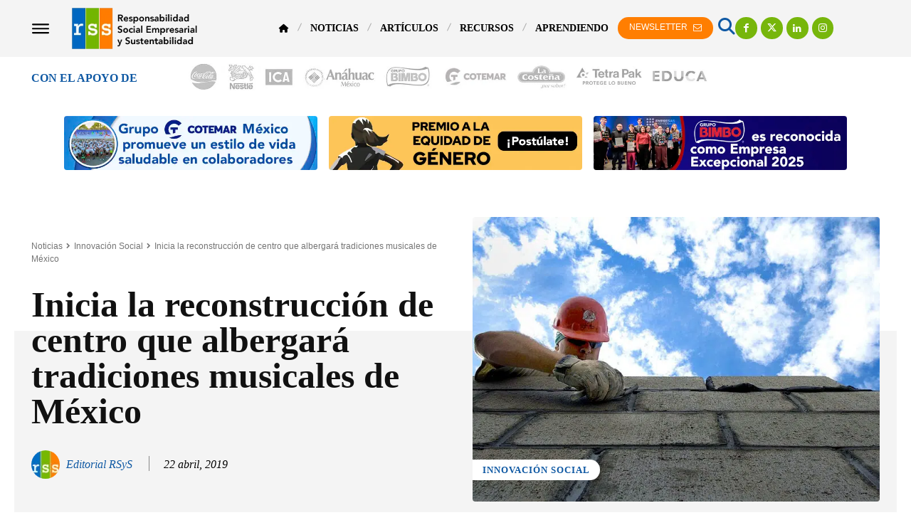

--- FILE ---
content_type: text/html; charset=UTF-8
request_url: https://responsabilidadsocial.net/inicia-la-reconstruccion-de-centro-que-albergara-tradiciones-musicales-de-mexico/
body_size: 129750
content:
<!doctype html ><html lang="es"><head><script data-no-optimize="1">var litespeed_docref=sessionStorage.getItem("litespeed_docref");litespeed_docref&&(Object.defineProperty(document,"referrer",{get:function(){return litespeed_docref}}),sessionStorage.removeItem("litespeed_docref"));</script> <meta charset="UTF-8" /><title>Inicia la reconstrucción de centro que albergará tradiciones musicales de México</title><meta name="viewport" content="width=device-width, initial-scale=1.0"><link rel="pingback" href="https://responsabilidadsocial.net/xmlrpc.php" /> <script type="litespeed/javascript">(function(s,e,n,d,er){s.Sender=er;s[er]=s[er]||function(){(s[er].q=s[er].q||[]).push(arguments)},s[er].l=1*new Date();var a=e.createElement(n),m=e.getElementsByTagName(n)[0];a.async=1;a.src=d;m.parentNode.insertBefore(a,m)})(window,document,'script','https://cdn.sender.net/accounts_resources/universal.js','sender');sender('ed6697c29f6497')</script> <meta name="generator" content="Sender.net 2.10.12"/><meta name='robots' content='index, follow, max-image-preview:large, max-snippet:-1, max-video-preview:-1' /><link rel="icon" type="image/png" href="https://responsabilidadsocial.net/wp-content/uploads/2017/04/cropped-apple-icon-144x144-1-300x300.png?crop=1"><link rel="apple-touch-icon" sizes="76x76" href="https://responsabilidadsocial.net/wp-content/uploads/2017/04/apple-icon-72x72.png"/><link rel="apple-touch-icon" sizes="120x120" href="https://responsabilidadsocial.net/wp-content/uploads/2017/04/apple-icon-144x144.png"/><link rel="apple-touch-icon" sizes="152x152" href="https://responsabilidadsocial.net/wp-content/uploads/2017/04/apple-icon-144x144.png"/><link rel="apple-touch-icon" sizes="114x114" href="https://responsabilidadsocial.net/wp-content/uploads/2017/04/apple-icon-144x144.png"/><link rel="apple-touch-icon" sizes="144x144" href="https://responsabilidadsocial.net/wp-content/uploads/2017/04/apple-icon-144x144.png"/> <script id="google_gtagjs-js-consent-mode-data-layer" type="litespeed/javascript">window.dataLayer=window.dataLayer||[];function gtag(){dataLayer.push(arguments)}
gtag('consent','default',{"ad_personalization":"denied","ad_storage":"denied","ad_user_data":"denied","analytics_storage":"denied","functionality_storage":"denied","security_storage":"denied","personalization_storage":"denied","region":["AT","BE","BG","CH","CY","CZ","DE","DK","EE","ES","FI","FR","GB","GR","HR","HU","IE","IS","IT","LI","LT","LU","LV","MT","NL","NO","PL","PT","RO","SE","SI","SK"],"wait_for_update":500});window._googlesitekitConsentCategoryMap={"statistics":["analytics_storage"],"marketing":["ad_storage","ad_user_data","ad_personalization"],"functional":["functionality_storage","security_storage"],"preferences":["personalization_storage"]};window._googlesitekitConsents={"ad_personalization":"denied","ad_storage":"denied","ad_user_data":"denied","analytics_storage":"denied","functionality_storage":"denied","security_storage":"denied","personalization_storage":"denied","region":["AT","BE","BG","CH","CY","CZ","DE","DK","EE","ES","FI","FR","GB","GR","HR","HU","IE","IS","IT","LI","LT","LU","LV","MT","NL","NO","PL","PT","RO","SE","SI","SK"],"wait_for_update":500}</script> <title>Inicia la reconstrucción de centro que albergará tradiciones musicales de México</title><meta name="description" content="Inicia la reconstrucción de centro que albergará tradiciones musicales de México: La comunidad del municipio de Jáltipan, Veracruz, está de fiesta." /><link rel="canonical" href="https://responsabilidadsocial.net/inicia-la-reconstruccion-de-centro-que-albergara-tradiciones-musicales-de-mexico/" /><meta property="og:locale" content="es_MX" /><meta property="og:type" content="article" /><meta property="og:title" content="Inicia la reconstrucción de centro que albergará tradiciones musicales de México" /><meta property="og:description" content="Inicia la reconstrucción de centro que albergará tradiciones musicales de México: La comunidad del municipio de Jáltipan, Veracruz, está de fiesta." /><meta property="og:url" content="https://responsabilidadsocial.net/inicia-la-reconstruccion-de-centro-que-albergara-tradiciones-musicales-de-mexico/" /><meta property="og:site_name" content="Responsabilidad Social Empresarial y Sustentabilidad" /><meta property="article:publisher" content="https://www.facebook.com/ResponsabilidadSocialNet" /><meta property="article:author" content="https://www.facebook.com/ResponsabilidadSocialNet" /><meta property="article:published_time" content="2019-04-22T16:00:27+00:00" /><meta property="article:modified_time" content="2023-01-14T16:37:02+00:00" /><meta property="og:image" content="https://responsabilidadsocial.net/wp-content/uploads/2019/04/responsabilidad-social-empresarial-inicia-la-reconstruccion-de-centro-que-albergara-tradiciones-musicales-de-mexico.jpg" /><meta property="og:image:width" content="800" /><meta property="og:image:height" content="500" /><meta property="og:image:type" content="image/jpeg" /><meta name="author" content="Editorial RSyS" /><meta name="twitter:card" content="summary_large_image" /><meta name="twitter:creator" content="@https://twitter.com/RespSocialNet" /><meta name="twitter:site" content="@RespSocialNet" /> <script type="application/ld+json" class="yoast-schema-graph">{"@context":"https://schema.org","@graph":[{"@type":"NewsArticle","@id":"https://responsabilidadsocial.net/inicia-la-reconstruccion-de-centro-que-albergara-tradiciones-musicales-de-mexico/#article","isPartOf":{"@id":"https://responsabilidadsocial.net/inicia-la-reconstruccion-de-centro-que-albergara-tradiciones-musicales-de-mexico/"},"author":{"name":"Editorial RSyS","@id":"https://www.responsabilidadsocial.net/#/schema/person/6d28247763f28060ca12d32878c9b2b7"},"headline":"Inicia la reconstrucción de centro que albergará tradiciones musicales de México","datePublished":"2019-04-22T16:00:27+00:00","dateModified":"2023-01-14T16:37:02+00:00","mainEntityOfPage":{"@id":"https://responsabilidadsocial.net/inicia-la-reconstruccion-de-centro-que-albergara-tradiciones-musicales-de-mexico/"},"wordCount":861,"publisher":{"@id":"https://www.responsabilidadsocial.net/#organization"},"image":{"@id":"https://responsabilidadsocial.net/inicia-la-reconstruccion-de-centro-que-albergara-tradiciones-musicales-de-mexico/#primaryimage"},"thumbnailUrl":"https://responsabilidadsocial.net/wp-content/uploads/2019/04/responsabilidad-social-empresarial-inicia-la-reconstruccion-de-centro-que-albergara-tradiciones-musicales-de-mexico.jpg","keywords":["Emprendimiento","Emprendimiento Social","Inversión de Impacto","Responsabilidad Social","Responsabilidad Social Empresarial","Sony","Sustentabilidad"],"articleSection":["Innovación Social"],"inLanguage":"es","copyrightYear":"2019","copyrightHolder":{"@id":"https://responsabilidadsocial.net/#organization"}},{"@type":["WebPage","ItemPage"],"@id":"https://responsabilidadsocial.net/inicia-la-reconstruccion-de-centro-que-albergara-tradiciones-musicales-de-mexico/","url":"https://responsabilidadsocial.net/inicia-la-reconstruccion-de-centro-que-albergara-tradiciones-musicales-de-mexico/","name":"Inicia la reconstrucción de centro que albergará tradiciones musicales de México","isPartOf":{"@id":"https://www.responsabilidadsocial.net/#website"},"primaryImageOfPage":{"@id":"https://responsabilidadsocial.net/inicia-la-reconstruccion-de-centro-que-albergara-tradiciones-musicales-de-mexico/#primaryimage"},"image":{"@id":"https://responsabilidadsocial.net/inicia-la-reconstruccion-de-centro-que-albergara-tradiciones-musicales-de-mexico/#primaryimage"},"thumbnailUrl":"https://responsabilidadsocial.net/wp-content/uploads/2019/04/responsabilidad-social-empresarial-inicia-la-reconstruccion-de-centro-que-albergara-tradiciones-musicales-de-mexico.jpg","datePublished":"2019-04-22T16:00:27+00:00","dateModified":"2023-01-14T16:37:02+00:00","description":"Inicia la reconstrucción de centro que albergará tradiciones musicales de México: La comunidad del municipio de Jáltipan, Veracruz, está de fiesta.","breadcrumb":{"@id":"https://responsabilidadsocial.net/inicia-la-reconstruccion-de-centro-que-albergara-tradiciones-musicales-de-mexico/#breadcrumb"},"inLanguage":"es","potentialAction":[{"@type":"ReadAction","target":["https://responsabilidadsocial.net/inicia-la-reconstruccion-de-centro-que-albergara-tradiciones-musicales-de-mexico/"]}]},{"@type":"ImageObject","inLanguage":"es","@id":"https://responsabilidadsocial.net/inicia-la-reconstruccion-de-centro-que-albergara-tradiciones-musicales-de-mexico/#primaryimage","url":"https://responsabilidadsocial.net/wp-content/uploads/2019/04/responsabilidad-social-empresarial-inicia-la-reconstruccion-de-centro-que-albergara-tradiciones-musicales-de-mexico.jpg","contentUrl":"https://responsabilidadsocial.net/wp-content/uploads/2019/04/responsabilidad-social-empresarial-inicia-la-reconstruccion-de-centro-que-albergara-tradiciones-musicales-de-mexico.jpg","width":800,"height":500},{"@type":"BreadcrumbList","@id":"https://responsabilidadsocial.net/inicia-la-reconstruccion-de-centro-que-albergara-tradiciones-musicales-de-mexico/#breadcrumb","itemListElement":[{"@type":"ListItem","position":1,"name":"Responsabilidad Social","item":"https://responsabilidadsocial.net/"},{"@type":"ListItem","position":2,"name":"Noticias","item":"https://www.responsabilidadsocial.net/category/noticias/"},{"@type":"ListItem","position":3,"name":"Innovación Social","item":"https://responsabilidadsocial.net/category/noticias/innovacion-social/"},{"@type":"ListItem","position":4,"name":"Inicia la reconstrucción de centro que albergará tradiciones musicales de México"}]},{"@type":"WebSite","@id":"https://www.responsabilidadsocial.net/#website","url":"https://www.responsabilidadsocial.net/","name":"Responsabilidad Social Empresarial y Sustentabilidad","description":"Noticias, Artículos y Convocatorias","publisher":{"@id":"https://www.responsabilidadsocial.net/#organization"},"potentialAction":[{"@type":"SearchAction","target":{"@type":"EntryPoint","urlTemplate":"https://www.responsabilidadsocial.net/?s={search_term_string}"},"query-input":{"@type":"PropertyValueSpecification","valueRequired":true,"valueName":"search_term_string"}}],"inLanguage":"es"},{"@type":"Organization","@id":"https://www.responsabilidadsocial.net/#organization","name":"Responsabilidad Social Empresarial y Sustentabilidad","url":"https://www.responsabilidadsocial.net/","logo":{"@type":"ImageObject","inLanguage":"es","@id":"https://www.responsabilidadsocial.net/#/schema/logo/image/","url":"https://responsabilidadsocial.net/wp-content/uploads/2017/06/logo_responsabilidad_social_y_sustentabilidad.png","contentUrl":"https://responsabilidadsocial.net/wp-content/uploads/2017/06/logo_responsabilidad_social_y_sustentabilidad.png","width":272,"height":90,"caption":"Responsabilidad Social Empresarial y Sustentabilidad"},"image":{"@id":"https://www.responsabilidadsocial.net/#/schema/logo/image/"},"sameAs":["https://www.facebook.com/ResponsabilidadSocialNet","https://x.com/RespSocialNet","https://www.instagram.com/responsabilidadsocial/","https://www.linkedin.com/company/responsabilidad-social-y-sustentabilidad","https://www.pinterest.es/ResponsabilidadSocialNet/","https://www.youtube.com/Responsum"]},{"@type":"Person","@id":"https://www.responsabilidadsocial.net/#/schema/person/6d28247763f28060ca12d32878c9b2b7","name":"Editorial RSyS","image":{"@type":"ImageObject","inLanguage":"es","@id":"https://www.responsabilidadsocial.net/#/schema/person/image/","url":"https://responsabilidadsocial.net/wp-content/uploads/2023/01/cropped-Editorial-RSyS-96x96.jpg","contentUrl":"https://responsabilidadsocial.net/wp-content/uploads/2023/01/cropped-Editorial-RSyS-96x96.jpg","caption":"Editorial RSyS"},"description":"Somos una plataforma de comunicación y difusión de la RSE y Sustentabilidad, que ofrece servicios de asesoría y consultoría en temas afines para el sector social, educativo y empresarial.","sameAs":["https://www.facebook.com/ResponsabilidadSocialNet","https://www.instagram.com/responsabilidadsocial/","https://www.linkedin.com/company/responsabilidad-social-y-sustentabilidad/","https://x.com/https://twitter.com/RespSocialNet","https://www.youtube.com/Responsum","https://responsabilidadsocial.tumblr.com/"],"url":"https://responsabilidadsocial.net/author/editorial/"}]}</script> <link rel='dns-prefetch' href='//www.googletagmanager.com' /><link rel='dns-prefetch' href='//fonts.googleapis.com' /><link rel='dns-prefetch' href='//use.fontawesome.com' /><link rel='dns-prefetch' href='//pagead2.googlesyndication.com' /><link rel="alternate" type="application/rss+xml" title="Responsabilidad Social Empresarial y Sustentabilidad &raquo; Feed" href="https://responsabilidadsocial.net/feed/" /><link rel="alternate" type="application/rss+xml" title="Responsabilidad Social Empresarial y Sustentabilidad &raquo; RSS de los comentarios" href="https://responsabilidadsocial.net/comments/feed/" /><link rel="alternate" title="oEmbed (JSON)" type="application/json+oembed" href="https://responsabilidadsocial.net/wp-json/oembed/1.0/embed?url=https%3A%2F%2Fresponsabilidadsocial.net%2Finicia-la-reconstruccion-de-centro-que-albergara-tradiciones-musicales-de-mexico%2F" /><link rel="alternate" title="oEmbed (XML)" type="text/xml+oembed" href="https://responsabilidadsocial.net/wp-json/oembed/1.0/embed?url=https%3A%2F%2Fresponsabilidadsocial.net%2Finicia-la-reconstruccion-de-centro-que-albergara-tradiciones-musicales-de-mexico%2F&#038;format=xml" /><style id='wp-img-auto-sizes-contain-inline-css' type='text/css'>img:is([sizes=auto i],[sizes^="auto," i]){contain-intrinsic-size:3000px 1500px}
/*# sourceURL=wp-img-auto-sizes-contain-inline-css */</style><link data-optimized="2" rel="stylesheet" href="https://responsabilidadsocial.net/wp-content/litespeed/css/6da99a53e9eb94f8af991c162ad68bba.css?ver=0d9e6" /><style id='wp-block-library-inline-css' type='text/css'>/*wp_block_styles_on_demand_placeholder:6979be7f9fe26*/
/*# sourceURL=wp-block-library-inline-css */</style><style id='classic-theme-styles-inline-css' type='text/css'>/*! This file is auto-generated */
.wp-block-button__link{color:#fff;background-color:#32373c;border-radius:9999px;box-shadow:none;text-decoration:none;padding:calc(.667em + 2px) calc(1.333em + 2px);font-size:1.125em}.wp-block-file__button{background:#32373c;color:#fff;text-decoration:none}
/*# sourceURL=/wp-includes/css/classic-themes.min.css */</style><style id='font-awesome-svg-styles-default-inline-css' type='text/css'>.svg-inline--fa {
  display: inline-block;
  height: 1em;
  overflow: visible;
  vertical-align: -.125em;
}
/*# sourceURL=font-awesome-svg-styles-default-inline-css */</style><style id='font-awesome-svg-styles-inline-css' type='text/css'>.wp-block-font-awesome-icon svg::before,
   .wp-rich-text-font-awesome-icon svg::before {content: unset;}
/*# sourceURL=font-awesome-svg-styles-inline-css */</style><style id='ez-toc-inline-css' type='text/css'>div#ez-toc-container .ez-toc-title {font-size: 120%;}div#ez-toc-container .ez-toc-title {font-weight: 500;}div#ez-toc-container ul li , div#ez-toc-container ul li a {font-size: 95%;}div#ez-toc-container ul li , div#ez-toc-container ul li a {font-weight: 500;}div#ez-toc-container nav ul ul li {font-size: 90%;}.ez-toc-box-title {font-weight: bold; margin-bottom: 10px; text-align: center; text-transform: uppercase; letter-spacing: 1px; color: #666; padding-bottom: 5px;position:absolute;top:-4%;left:5%;background-color: inherit;transition: top 0.3s ease;}.ez-toc-box-title.toc-closed {top:-25%;}
.ez-toc-container-direction {direction: ltr;}.ez-toc-counter ul {direction: ltr;counter-reset: item ;}.ez-toc-counter nav ul li a::before {content: counter(item, disc) '  ';margin-right: .2em; counter-increment: item;flex-grow: 0;flex-shrink: 0;float: left; }.ez-toc-widget-direction {direction: ltr;}.ez-toc-widget-container ul {direction: ltr;counter-reset: item ;}.ez-toc-widget-container nav ul li a::before {content: counter(item, disc) '  ';margin-right: .2em; counter-increment: item;flex-grow: 0;flex-shrink: 0;float: left; }
/*# sourceURL=ez-toc-inline-css */</style><link rel='stylesheet' id='font-awesome-official-css' href='https://use.fontawesome.com/releases/v6.7.2/css/all.css' type='text/css' media='all' integrity="sha384-nRgPTkuX86pH8yjPJUAFuASXQSSl2/bBUiNV47vSYpKFxHJhbcrGnmlYpYJMeD7a" crossorigin="anonymous" /><style id='td-theme-inline-css' type='text/css'>@media (max-width:767px){.td-header-desktop-wrap{display:none}}@media (min-width:767px){.td-header-mobile-wrap{display:none}}</style><link rel='stylesheet' id='font-awesome-official-v4shim-css' href='https://use.fontawesome.com/releases/v6.7.2/css/v4-shims.css' type='text/css' media='all' integrity="sha384-npPMK6zwqNmU3qyCCxEcWJkLBNYxEFM1nGgSoAWuCCXqVVz0cvwKEMfyTNkOxM2N" crossorigin="anonymous" /> <script type="litespeed/javascript" data-src="https://responsabilidadsocial.net/wp-includes/js/jquery/jquery.min.js" id="jquery-core-js"></script> <script id="seo-automated-link-building-js-extra" type="litespeed/javascript">var seoAutomatedLinkBuilding={"ajaxUrl":"https://responsabilidadsocial.net/wp-admin/admin-ajax.php"}</script> 
 <script type="litespeed/javascript" data-src="https://www.googletagmanager.com/gtag/js?id=G-G0KH9J332C" id="google_gtagjs-js"></script> <script id="google_gtagjs-js-after" type="litespeed/javascript">window.dataLayer=window.dataLayer||[];function gtag(){dataLayer.push(arguments)}
gtag("set","linker",{"domains":["responsabilidadsocial.net"]});gtag("js",new Date());gtag("set","developer_id.dZTNiMT",!0);gtag("config","G-G0KH9J332C",{"googlesitekit_post_type":"post"})</script> <link rel="https://api.w.org/" href="https://responsabilidadsocial.net/wp-json/" /><link rel="alternate" title="JSON" type="application/json" href="https://responsabilidadsocial.net/wp-json/wp/v2/posts/9570" /><link rel="EditURI" type="application/rsd+xml" title="RSD" href="https://responsabilidadsocial.net/xmlrpc.php?rsd" /><meta name="generator" content="Site Kit by Google 1.171.0" /> <script type="litespeed/javascript">window.tdb_global_vars={"wpRestUrl":"https:\/\/responsabilidadsocial.net\/wp-json\/","permalinkStructure":"\/%postname%\/"};window.tdb_p_autoload_vars={"isAjax":!1,"isAdminBarShowing":!1,"autoloadStatus":"off","origPostEditUrl":null}</script> <style id="tdb-global-colors">:root{--center-demo-1:#11B494;--center-demo-2:#099F8A;--news-hub-dark-grey:#333;--news-hub-white:#FFFFFF;--news-hub-accent:#d61935;--news-hub-light-grey:#cccccc;--news-hub-black:#0f0f0f;--news-hub-accent-hover:#d6374f;--news-hub-medium-gray:#999999;--accent-color:#fff}</style><meta name="google-adsense-platform-account" content="ca-host-pub-2644536267352236"><meta name="google-adsense-platform-domain" content="sitekit.withgoogle.com">
<style type="text/css">.recentcomments a{display:inline !important;padding:0 !important;margin:0 !important;}</style> <script type="litespeed/javascript">(function(w,d,s,l,i){w[l]=w[l]||[];w[l].push({'gtm.start':new Date().getTime(),event:'gtm.js'});var f=d.getElementsByTagName(s)[0],j=d.createElement(s),dl=l!='dataLayer'?'&l='+l:'';j.async=!0;j.src='https://www.googletagmanager.com/gtm.js?id='+i+dl;f.parentNode.insertBefore(j,f)})(window,document,'script','dataLayer','GTM-TFNN5VX')</script>  <script type="litespeed/javascript" data-src="https://pagead2.googlesyndication.com/pagead/js/adsbygoogle.js?client=ca-pub-1744039220958678&amp;host=ca-host-pub-2644536267352236" crossorigin="anonymous"></script>  <script id="td-generated-header-js" type="litespeed/javascript">var tdBlocksArray=[];function tdBlock(){this.id='';this.block_type=1;this.atts='';this.td_column_number='';this.td_current_page=1;this.post_count=0;this.found_posts=0;this.max_num_pages=0;this.td_filter_value='';this.is_ajax_running=!1;this.td_user_action='';this.header_color='';this.ajax_pagination_infinite_stop=''}(function(){var htmlTag=document.getElementsByTagName("html")[0];if(navigator.userAgent.indexOf("MSIE 10.0")>-1){htmlTag.className+=' ie10'}
if(!!navigator.userAgent.match(/Trident.*rv\:11\./)){htmlTag.className+=' ie11'}
if(navigator.userAgent.indexOf("Edge")>-1){htmlTag.className+=' ieEdge'}
if(/(iPad|iPhone|iPod)/g.test(navigator.userAgent)){htmlTag.className+=' td-md-is-ios'}
var user_agent=navigator.userAgent.toLowerCase();if(user_agent.indexOf("android")>-1){htmlTag.className+=' td-md-is-android'}
if(-1!==navigator.userAgent.indexOf('Mac OS X')){htmlTag.className+=' td-md-is-os-x'}
if(/chrom(e|ium)/.test(navigator.userAgent.toLowerCase())){htmlTag.className+=' td-md-is-chrome'}
if(-1!==navigator.userAgent.indexOf('Firefox')){htmlTag.className+=' td-md-is-firefox'}
if(-1!==navigator.userAgent.indexOf('Safari')&&-1===navigator.userAgent.indexOf('Chrome')){htmlTag.className+=' td-md-is-safari'}
if(-1!==navigator.userAgent.indexOf('IEMobile')){htmlTag.className+=' td-md-is-iemobile'}})();var tdLocalCache={};(function(){"use strict";tdLocalCache={data:{},remove:function(resource_id){delete tdLocalCache.data[resource_id]},exist:function(resource_id){return tdLocalCache.data.hasOwnProperty(resource_id)&&tdLocalCache.data[resource_id]!==null},get:function(resource_id){return tdLocalCache.data[resource_id]},set:function(resource_id,cachedData){tdLocalCache.remove(resource_id);tdLocalCache.data[resource_id]=cachedData}}})();var td_viewport_interval_list=[{"limitBottom":767,"sidebarWidth":228},{"limitBottom":1018,"sidebarWidth":300},{"limitBottom":1140,"sidebarWidth":324}];var td_animation_stack_effect="type0";var tds_animation_stack=!0;var td_animation_stack_specific_selectors=".entry-thumb, img, .td-lazy-img";var td_animation_stack_general_selectors=".td-animation-stack img, .td-animation-stack .entry-thumb, .post img, .td-animation-stack .td-lazy-img";var tds_show_more_info="Show more info";var tds_show_less_info="Show less info";var tdc_is_installed="yes";var tdc_domain_active=!1;var td_ajax_url="https:\/\/responsabilidadsocial.net\/wp-admin\/admin-ajax.php?td_theme_name=Newspaper&v=12.7.4";var td_get_template_directory_uri="https:\/\/responsabilidadsocial.net\/wp-content\/plugins\/td-composer\/legacy\/common";var tds_snap_menu="";var tds_logo_on_sticky="";var tds_header_style="";var td_please_wait="Please wait...";var td_email_user_pass_incorrect="User or password incorrect!";var td_email_user_incorrect="Email or username incorrect!";var td_email_incorrect="Email incorrect!";var td_user_incorrect="Username incorrect!";var td_email_user_empty="Email or username empty!";var td_pass_empty="Pass empty!";var td_pass_pattern_incorrect="Invalid Pass Pattern!";var td_retype_pass_incorrect="Retyped Pass incorrect!";var tds_more_articles_on_post_enable="";var tds_more_articles_on_post_time_to_wait="";var tds_more_articles_on_post_pages_distance_from_top=0;var tds_captcha="";var tds_theme_color_site_wide="#0e58a3";var tds_smart_sidebar="";var tdThemeName="Newspaper";var tdThemeNameWl="Newspaper";var td_magnific_popup_translation_tPrev="Previous (Left arrow key)";var td_magnific_popup_translation_tNext="Next (Right arrow key)";var td_magnific_popup_translation_tCounter="%curr% of %total%";var td_magnific_popup_translation_ajax_tError="The content from %url% could not be loaded.";var td_magnific_popup_translation_image_tError="The image #%curr% could not be loaded.";var tdBlockNonce="1c04181a4b";var tdMobileMenu="enabled";var tdMobileSearch="enabled";var tdDateNamesI18n={"month_names":["enero","febrero","marzo","abril","mayo","junio","julio","agosto","septiembre","octubre","noviembre","diciembre"],"month_names_short":["Ene","Feb","Mar","Abr","May","Jun","Jul","Ago","Sep","Oct","Nov","Dic"],"day_names":["domingo","lunes","martes","mi\u00e9rcoles","jueves","viernes","s\u00e1bado"],"day_names_short":["dom","lun","mar","mi\u00e9","jue","vie","s\u00e1b"]};var td_reset_pass_empty="Please enter a new password before proceeding.";var td_reset_pass_confirm_empty="Please confirm the new password before proceeding.";var td_reset_pass_not_matching="Please make sure that the passwords match.";var tdb_modal_confirm="Save";var tdb_modal_cancel="Cancel";var tdb_modal_confirm_alt="Yes";var tdb_modal_cancel_alt="No";var td_deploy_mode="deploy";var td_ad_background_click_link="";var td_ad_background_click_target=""</script> <style>:root{--td_theme_color:#0e58a3;--td_slider_text:rgba(14,88,163,0.7);--td_mobile_gradient_one_mob:rgba(0,0,0,0.8);--td_mobile_gradient_two_mob:rgba(0,0,0,0.9);--td_mobile_text_active_color:#0e58a3;--td_login_hover_background:#0e58a3;--td_login_hover_color:#ffffff;--td_login_gradient_one:rgba(0,0,0,0.8);--td_login_gradient_two:rgba(0,0,0,0.9)}</style><link rel="icon" href="https://responsabilidadsocial.net/wp-content/uploads/2017/04/apple-icon-144x144.png" sizes="32x32" /><link rel="icon" href="https://responsabilidadsocial.net/wp-content/uploads/2017/04/apple-icon-144x144.png" sizes="192x192" /><link rel="apple-touch-icon" href="https://responsabilidadsocial.net/wp-content/uploads/2017/04/apple-icon-144x144.png" /><meta name="msapplication-TileImage" content="https://responsabilidadsocial.net/wp-content/uploads/2017/04/apple-icon-144x144.png" /><style>.tdm-btn-style1{background-color:#0e58a3}.tdm-btn-style2:before{border-color:#0e58a3}.tdm-btn-style2{color:#0e58a3}.tdm-btn-style3{-webkit-box-shadow:0 2px 16px #0e58a3;-moz-box-shadow:0 2px 16px #0e58a3;box-shadow:0 2px 16px #0e58a3}.tdm-btn-style3:hover{-webkit-box-shadow:0 4px 26px #0e58a3;-moz-box-shadow:0 4px 26px #0e58a3;box-shadow:0 4px 26px #0e58a3}</style><style id="tdw-css-placeholder"></style></head><body class="wp-singular post-template-default single single-post postid-9570 single-format-standard wp-theme-Newspaper inicia-la-reconstruccion-de-centro-que-albergara-tradiciones-musicales-de-mexico global-block-template-1 tdb_template_25503 tdb-template  tdc-header-template  tdc-footer-template td-animation-stack-type0 td-full-layout" itemscope="itemscope" itemtype="https://schema.org/WebPage"><div class="td-scroll-up" data-style="style1"><i class="td-icon-menu-up"></i></div><div class="td-menu-background" style="visibility:hidden"></div><div id="td-mobile-nav" style="visibility:hidden"><div class="td-mobile-container"><div class="td-menu-socials-wrap"><div class="td-menu-socials"></div><div class="td-mobile-close">
<span><i class="td-icon-close-mobile"></i></span></div></div><div class="td-mobile-content"><div class="menu-td-demo-header-menu-container"><ul id="menu-td-demo-header-menu-2" class="td-mobile-main-menu"><li class="menu-item menu-item-type-custom menu-item-object-custom menu-item-has-children menu-item-first menu-item-31515"><a href="/"><i class="fa fa-home" style="font-size:12px;"></i><i class="td-icon-menu-right td-element-after"></i></a><ul class="sub-menu"><li class="menu-item menu-item-type-post_type menu-item-object-page menu-item-30713"><a href="https://responsabilidadsocial.net/acerca/">Acerca</a></li><li class="menu-item menu-item-type-post_type menu-item-object-page menu-item-39561"><a href="https://responsabilidadsocial.net/consultoria/">Consultoría</a></li><li class="menu-item menu-item-type-post_type menu-item-object-page menu-item-31823"><a href="https://responsabilidadsocial.net/empleos/">Empleos</a></li><li class="menu-item menu-item-type-post_type menu-item-object-page menu-item-57100"><a href="https://responsabilidadsocial.net/contactanos/">Contáctanos</a></li></ul></li><li class="menu-item menu-item-type-taxonomy menu-item-object-category current-post-ancestor menu-item-25551"><a href="https://responsabilidadsocial.net/category/noticias/">Noticias</a></li><li class="menu-item menu-item-type-taxonomy menu-item-object-category menu-item-25549"><a href="https://responsabilidadsocial.net/category/articulos/">Artículos</a></li><li class="menu-item menu-item-type-post_type menu-item-object-page menu-item-has-children menu-item-31380"><a href="https://responsabilidadsocial.net/recursos/">Recursos<i class="td-icon-menu-right td-element-after"></i></a><ul class="sub-menu"><li class="menu-item menu-item-type-post_type menu-item-object-page menu-item-38899"><a href="https://responsabilidadsocial.net/cursos/"><i class="fa fa-graduation-cap"></i> Cursos RSE</a></li><li class="menu-item menu-item-type-taxonomy menu-item-object-category menu-item-25550"><a href="https://responsabilidadsocial.net/category/recursos/convocatorias/"><i class="fa fa-trophy"></i>   Convocatorias</a></li><li class="menu-item menu-item-type-post_type menu-item-object-page menu-item-32529"><a href="https://responsabilidadsocial.net/glosario-de-terminos/"><i class="fa fa-book"></i>   Glosario de Términos</a></li><li class="menu-item menu-item-type-post_type menu-item-object-post menu-item-38456"><a href="https://responsabilidadsocial.net/dias-internacionales-y-mundiales/"><i class="fa fa-globe"></i>   Días Internacionales</a></li><li class="menu-item menu-item-type-post_type menu-item-object-page menu-item-32051"><a href="https://responsabilidadsocial.net/frases-y-citas/"><i class="fa fa-quote-left"></i>   Frases y Citas</a></li></ul></li><li class="menu-item menu-item-type-taxonomy menu-item-object-category menu-item-has-children menu-item-31395"><a href="https://responsabilidadsocial.net/category/articulos/aprendiendo-rse/">Aprendiendo<i class="td-icon-menu-right td-element-after"></i></a><ul class="sub-menu"><li class="menu-item menu-item-type-post_type menu-item-object-post menu-item-has-children menu-item-31438"><a href="https://responsabilidadsocial.net/la-responsabilidad-social-que-es-definicion-concepto-y-tipos/">Responsabilidad Social<i class="td-icon-menu-right td-element-after"></i></a><ul class="sub-menu"><li class="menu-item menu-item-type-post_type menu-item-object-post menu-item-31452"><a href="https://responsabilidadsocial.net/criterios-asg-y-esg-que-son-significado-indicadores-y-principios/">Criterios ASG y ESG</a></li><li class="menu-item menu-item-type-post_type menu-item-object-post menu-item-34108"><a href="https://responsabilidadsocial.net/certificacion-iqnet-sr10-que-es-beneficios-y-proceso/">Certificación iQNet SR10</a></li><li class="menu-item menu-item-type-post_type menu-item-object-post menu-item-31441"><a href="https://responsabilidadsocial.net/responsabilidad-social-empresarial-rse-que-es-definicion-beneficios-y-ejemplos/">Responsabilidad Social Empresarial (RSE)</a></li><li class="menu-item menu-item-type-post_type menu-item-object-post menu-item-31448"><a href="https://responsabilidadsocial.net/sustentabilidad-que-es-definicion-concepto-principios-y-tipos/">Sustentabilidad</a></li><li class="menu-item menu-item-type-post_type menu-item-object-post menu-item-31449"><a href="https://responsabilidadsocial.net/sostenibilidad-que-es-definicion-concepto-tipos-y-ejemplos/">Sostenibilidad</a></li><li class="menu-item menu-item-type-post_type menu-item-object-post menu-item-31450"><a href="https://responsabilidadsocial.net/economia-circular-que-es-principios-objetivos-beneficios-y-ejemplos/">Economía Circular</a></li><li class="menu-item menu-item-type-post_type menu-item-object-post menu-item-39200"><a href="https://responsabilidadsocial.net/esrs-estandares-europeos-de-informacion-sobre-sostenibilidad/">ESRS</a></li><li class="menu-item menu-item-type-post_type menu-item-object-post menu-item-35500"><a href="https://responsabilidadsocial.net/permacrisis-que-es-definicion-y-significado/">Permacrisis</a></li><li class="menu-item menu-item-type-post_type menu-item-object-post menu-item-32862"><a href="https://responsabilidadsocial.net/taxonomia-sostenible-que-es-definicion-objetivo-y-utilidad/">Taxonomía Sostenible</a></li><li class="menu-item menu-item-type-post_type menu-item-object-post menu-item-31451"><a href="https://responsabilidadsocial.net/valor-compartido-que-es-definicion-caracteristicas-y-ejemplos/">Valor Compartido</a></li><li class="menu-item menu-item-type-post_type menu-item-object-post menu-item-31454"><a href="https://responsabilidadsocial.net/voluntariado-que-es-significado-ideas-tipos-y-donde-hacer/">Voluntariado</a></li></ul></li><li class="menu-item menu-item-type-post_type menu-item-object-post menu-item-has-children menu-item-55447"><a href="https://responsabilidadsocial.net/derechos-humanos-la-guia-esencial-para-entender-y-defender-tus-libertades/">Derechos Humanos<i class="td-icon-menu-right td-element-after"></i></a><ul class="sub-menu"><li class="menu-item menu-item-type-post_type menu-item-object-post menu-item-56874"><a href="https://responsabilidadsocial.net/diversidad-equidad-e-inclusion-dei-que-es-historia-ventajas-y-ejemplos/">DEI: Diversidad, equidad e inclusión</a></li><li class="menu-item menu-item-type-post_type menu-item-object-post menu-item-32212"><a href="https://responsabilidadsocial.net/inclusion-que-es-definicion-tipos-caracteristicas-y-ejemplos/">Inclusión</a></li><li class="menu-item menu-item-type-post_type menu-item-object-post menu-item-31475"><a href="https://responsabilidadsocial.net/igualdad-de-genero-que-es-definicion-importancia-medicion-y-ejemplos/">Igualdad de Género</a></li><li class="menu-item menu-item-type-post_type menu-item-object-post menu-item-31455"><a href="https://responsabilidadsocial.net/equidad-de-genero-que-es-definicion-importancia-medicion-y-ejemplos/">Equidad de Género</a></li></ul></li><li class="menu-item menu-item-type-post_type menu-item-object-post menu-item-has-children menu-item-31446"><a href="https://responsabilidadsocial.net/onu-que-es-historia-estructura-organos-y-funciones/">ONU<i class="td-icon-menu-right td-element-after"></i></a><ul class="sub-menu"><li class="menu-item menu-item-type-post_type menu-item-object-post menu-item-31468"><a href="https://responsabilidadsocial.net/agenda-2030-para-el-desarrollo-sostenible-que-es-dimensiones-y-objetivos/">Agenda 2030</a></li><li class="menu-item menu-item-type-post_type menu-item-object-post menu-item-31481"><a href="https://responsabilidadsocial.net/objetivos-de-desarrollo-sostenible/">Objetivos de Desarrollo Sostenible</a></li><li class="menu-item menu-item-type-post_type menu-item-object-post menu-item-31474"><a href="https://responsabilidadsocial.net/empoderamiento-de-la-mujer-que-es-definicion-principios-tipos-y-ejemplos/">Empoderamiento de la Mujer</a></li><li class="menu-item menu-item-type-post_type menu-item-object-post menu-item-37472"><a href="https://responsabilidadsocial.net/leaders-summit-de-la-onu-que-es-y-que-esperar/">Leaders Summit</a></li><li class="menu-item menu-item-type-post_type menu-item-object-post menu-item-31458"><a href="https://responsabilidadsocial.net/pacto-mundial-que-es-objetivos-y-principios/">Pacto Mundial</a></li><li class="menu-item menu-item-type-post_type menu-item-object-post menu-item-37473"><a href="https://responsabilidadsocial.net/protocolo-de-kioto-que-es-objetivos-acuerdos-y-paises/">Protocolo de Kioto</a></li></ul></li><li class="menu-item menu-item-type-post_type menu-item-object-post menu-item-has-children menu-item-31447"><a href="https://responsabilidadsocial.net/cemefi-que-es-mision-vision-y-objetivos/">Cemefi<i class="td-icon-menu-right td-element-after"></i></a><ul class="sub-menu"><li class="menu-item menu-item-type-post_type menu-item-object-post menu-item-31479"><a href="https://responsabilidadsocial.net/filantropia-que-es-definicion-caracteristicas-y-ejemplo/">Filantropía</a></li><li class="menu-item menu-item-type-post_type menu-item-object-post menu-item-31453"><a href="https://responsabilidadsocial.net/distintivo-esr-que-es-beneficios-y-como-se-obtiene/">Distintivo ESR</a></li><li class="menu-item menu-item-type-post_type menu-item-object-post menu-item-31485"><a href="https://responsabilidadsocial.net/decalogo-de-la-empresa-socialmente-responsable-esr/">Decálogo de la ESR</a></li><li class="menu-item menu-item-type-post_type menu-item-object-post menu-item-31477"><a href="https://responsabilidadsocial.net/tercer-sector-que-es-definicion-caracteristicas-retos-y-objetivos/">Tercer Sector</a></li><li class="menu-item menu-item-type-post_type menu-item-object-post menu-item-31478"><a href="https://responsabilidadsocial.net/cuarto-sector-que-es-caracteristicas-y-ejemplos/">Cuarto sector</a></li><li class="menu-item menu-item-type-post_type menu-item-object-post menu-item-31499"><a href="https://responsabilidadsocial.net/que-es-ser-una-empresa-socialmente-responsable-esr/">¿Qué es una ESR?</a></li><li class="menu-item menu-item-type-post_type menu-item-object-post menu-item-32198"><a href="https://responsabilidadsocial.net/etica-que-es-definicion-origen-tipos-y-ejemplos/">Ética</a></li><li class="menu-item menu-item-type-post_type menu-item-object-post menu-item-33001"><a href="https://responsabilidadsocial.net/moral-que-es-definicion-tipos-y-ejemplos/">Moral</a></li><li class="menu-item menu-item-type-post_type menu-item-object-post menu-item-31498"><a href="https://responsabilidadsocial.net/corrupcion-que-es-definicion-caracteristicas-tipos-y-combate/">Corrupción</a></li></ul></li><li class="menu-item menu-item-type-post_type menu-item-object-post menu-item-has-children menu-item-31442"><a href="https://responsabilidadsocial.net/emprendimiento-que-es-definicion-tipos-caracteristicas-y-ejemplos/">Emprendimiento<i class="td-icon-menu-right td-element-after"></i></a><ul class="sub-menu"><li class="menu-item menu-item-type-post_type menu-item-object-post menu-item-31439"><a href="https://responsabilidadsocial.net/empresa-social-que-es-definicion-caracteristicas-tipos-y-ejemplos/">Empresa Social</a></li><li class="menu-item menu-item-type-post_type menu-item-object-post menu-item-31464"><a href="https://responsabilidadsocial.net/empresas-b-que-son-caracteristicas-requisitos-y-ejemplos/">Empresas B</a></li><li class="menu-item menu-item-type-post_type menu-item-object-post menu-item-31440"><a href="https://responsabilidadsocial.net/emprendimiento-social-que-es-definicion-caracteristicas-tipos-y-ejemplos/">Emprendimiento Social</a></li><li class="menu-item menu-item-type-post_type menu-item-object-post menu-item-31466"><a href="https://responsabilidadsocial.net/empresas-de-triple-impacto-que-son-pilares-y-ejemplo/">Empresas de Triple Impacto</a></li><li class="menu-item menu-item-type-post_type menu-item-object-post menu-item-31456"><a href="https://responsabilidadsocial.net/financiamiento-para-emprendedores-en-mexico-y-latinoamerica/">Financiamiento</a></li></ul></li><li class="menu-item menu-item-type-post_type menu-item-object-post menu-item-has-children menu-item-31443"><a href="https://responsabilidadsocial.net/marketing-social-que-es-definicion-tipos-caracteristicas-y-ejemplos/">Marketing Social<i class="td-icon-menu-right td-element-after"></i></a><ul class="sub-menu"><li class="menu-item menu-item-type-post_type menu-item-object-post menu-item-31396"><a href="https://responsabilidadsocial.net/greenwashing-que-es-definicion-ejemplos-y-como-identificarlo/">Greenwashing</a></li><li class="menu-item menu-item-type-post_type menu-item-object-post menu-item-31497"><a href="https://responsabilidadsocial.net/moda-sustentable-o-sostenible-que-es-beneficios-y-ejemplo/">Moda Sostenible</a></li><li class="menu-item menu-item-type-post_type menu-item-object-post menu-item-31571"><a href="https://responsabilidadsocial.net/turismo-sostenible-que-es-definicion-caracteristicas-objetivos-y-ejemplos/">Turismo Sostenible</a></li></ul></li><li class="menu-item menu-item-type-post_type menu-item-object-post menu-item-has-children menu-item-31444"><a href="https://responsabilidadsocial.net/ecologia-que-es-definicion-caracteristicas-ramas-e-importancia/">Ecología<i class="td-icon-menu-right td-element-after"></i></a><ul class="sub-menu"><li class="menu-item menu-item-type-post_type menu-item-object-post menu-item-31486"><a href="https://responsabilidadsocial.net/basura-que-es-definicion-clasificacion-manejo-y-ejemplos/">Basura</a></li><li class="menu-item menu-item-type-post_type menu-item-object-post menu-item-31487"><a href="https://responsabilidadsocial.net/residuos-que-son-definicion-clasificacion-manejo-y-ejemplos/">Residuos</a></li><li class="menu-item menu-item-type-post_type menu-item-object-post menu-item-31610"><a href="https://responsabilidadsocial.net/huella-ambiental-que-es-definicion-tipos-importancia-y-ejemplos/">Huella Ambiental</a></li><li class="menu-item menu-item-type-post_type menu-item-object-post menu-item-31603"><a href="https://responsabilidadsocial.net/huella-ecologica-que-es-definicion-tipos-importancia-ejemplos/">Huella Ecológica</a></li><li class="menu-item menu-item-type-post_type menu-item-object-post menu-item-31465"><a href="https://responsabilidadsocial.net/huella-de-carbono-que-es-tipos-importancia-calculo-y-reduccion/">Huella de Carbono</a></li><li class="menu-item menu-item-type-post_type menu-item-object-post menu-item-31461"><a href="https://responsabilidadsocial.net/reciclaje-que-es-importancia-tipos-y-proceso/">Reciclaje</a></li><li class="menu-item menu-item-type-post_type menu-item-object-post menu-item-31480"><a href="https://responsabilidadsocial.net/3r-la-regla-de-las-tres-erres-reducir-reciclar-y-reutilizar/">Regla de las 3 r</a></li><li class="menu-item menu-item-type-post_type menu-item-object-post menu-item-31467"><a href="https://responsabilidadsocial.net/regla-de-las-9-r-de-la-economia-circular/">Regla de las 9 R</a></li><li class="menu-item menu-item-type-post_type menu-item-object-post menu-item-31482"><a href="https://responsabilidadsocial.net/regla-de-las-5-rs-ecologicas-reducir-reparar-recuperar-reutilizar-y-reciclar/">Regla de las 5 r</a></li></ul></li><li class="menu-item menu-item-type-post_type menu-item-object-post menu-item-has-children menu-item-31463"><a href="https://responsabilidadsocial.net/ecosistema-que-es-definicion-tipos-caracteristicas-y-ejemplos/">Ecosistema<i class="td-icon-menu-right td-element-after"></i></a><ul class="sub-menu"><li class="menu-item menu-item-type-post_type menu-item-object-post menu-item-31496"><a href="https://responsabilidadsocial.net/agua-que-es-definicion-caracteristicas-e-importancia/">Agua</a></li><li class="menu-item menu-item-type-post_type menu-item-object-post menu-item-38086"><a href="https://responsabilidadsocial.net/biodiversidad-que-es-definicion-importancia-tipos-y-amenazas/">Biodiversidad</a></li><li class="menu-item menu-item-type-post_type menu-item-object-post menu-item-31462"><a href="https://responsabilidadsocial.net/ciclo-del-agua-que-es-caracteristicas-etapas-y-dibujo/">Ciclo del Agua</a></li><li class="menu-item menu-item-type-post_type menu-item-object-post menu-item-31469"><a href="https://responsabilidadsocial.net/efecto-invernadero-que-es-causas-consecuencias-y-solucion/">Efecto Invernadero</a></li><li class="menu-item menu-item-type-post_type menu-item-object-post menu-item-31460"><a href="https://responsabilidadsocial.net/deforestacion-que-es-definicion-causas-consecuencias-y-solucion/">Deforestación</a></li><li class="menu-item menu-item-type-post_type menu-item-object-post menu-item-31470"><a href="https://responsabilidadsocial.net/gases-de-efecto-invernadero-gei-que-son-tipos-y-consecuencias/">Gases de Efecto Invernadero (GEI)</a></li></ul></li><li class="menu-item menu-item-type-post_type menu-item-object-post menu-item-has-children menu-item-31445"><a href="https://responsabilidadsocial.net/medio-ambiente-que-es-definicion-caracteristicas-cuidado-y-carteles/">Medio ambiente<i class="td-icon-menu-right td-element-after"></i></a><ul class="sub-menu"><li class="menu-item menu-item-type-post_type menu-item-object-post menu-item-31437"><a href="https://responsabilidadsocial.net/agricultura-regenerativa-que-es-definicion-principios-y-beneficios/">Agricultura Regenerativa</a></li><li class="menu-item menu-item-type-post_type menu-item-object-post menu-item-44411"><a href="https://responsabilidadsocial.net/capa-de-ozono-que-es-caracteristicas-importancia-agujero-cuidado/">Capa de Ozono</a></li><li class="menu-item menu-item-type-post_type menu-item-object-post menu-item-31473"><a href="https://responsabilidadsocial.net/contaminacion-que-es-tipos-y-causas/">Contaminación</a></li><li class="menu-item menu-item-type-post_type menu-item-object-post menu-item-31472"><a href="https://responsabilidadsocial.net/contaminacion-del-agua-definicion-causas-y-soluciones/">Contaminación del Agua</a></li><li class="menu-item menu-item-type-post_type menu-item-object-post menu-item-31471"><a href="https://responsabilidadsocial.net/contaminacion-del-aire-que-es-causas-consecuencias-soluciones-y-ejemplos/">Contaminación del Aire</a></li><li class="menu-item menu-item-type-post_type menu-item-object-post menu-item-31484"><a href="https://responsabilidadsocial.net/calentamiento-global-que-es-definicion-causas-consecuencias-y-combate/">Calentamiento Global</a></li><li class="menu-item menu-item-type-post_type menu-item-object-post menu-item-31489"><a href="https://responsabilidadsocial.net/desastres-naturales-que-son-definicion-tipos-caracteristicas-y-prevencion/">Desastres Naturales</a></li><li class="menu-item menu-item-type-post_type menu-item-object-post menu-item-31483"><a href="https://responsabilidadsocial.net/cambio-climatico-que-es-definicion-causas-efectos-consecuencias-y-combate/">Cambio Climático</a></li><li class="menu-item menu-item-type-post_type menu-item-object-post menu-item-37455"><a href="https://responsabilidadsocial.net/ebullicion-global-que-es-causas-consecuencias-y-soluciones/">Ebullición Global</a></li><li class="menu-item menu-item-type-post_type menu-item-object-post menu-item-31459"><a href="https://responsabilidadsocial.net/energias-renovables-que-son-tipos-caracteristicas-y-ejemplos/">Energías Renovables</a></li><li class="menu-item menu-item-type-post_type menu-item-object-post menu-item-31476"><a href="https://responsabilidadsocial.net/impacto-ambiental-que-es-definicion-tipos-causas-medicion-y-ejemplo/">Impacto Ambiental</a></li><li class="menu-item menu-item-type-post_type menu-item-object-post menu-item-34646"><a href="https://responsabilidadsocial.net/net-zero-que-es-definicion-importancia-y-como-lograrlo/">Net Zero</a></li><li class="menu-item menu-item-type-post_type menu-item-object-post menu-item-38410"><a href="https://responsabilidadsocial.net/pet-que-es-caracteristicas-ventajas-usos-y-ejemplos/">PET (Tereftalato de polietileno)</a></li><li class="menu-item menu-item-type-post_type menu-item-object-post menu-item-32202"><a href="https://responsabilidadsocial.net/discapacidad-que-es-definicion-tipos-causas-y-ejemplos/">Discapacidad</a></li></ul></li><li class="menu-item menu-item-type-post_type menu-item-object-post menu-item-has-children menu-item-31490"><a href="https://responsabilidadsocial.net/dias-internacionales-y-mundiales/">Días Internacionales y Mundiales<i class="td-icon-menu-right td-element-after"></i></a><ul class="sub-menu"><li class="menu-item menu-item-type-post_type menu-item-object-post menu-item-31491"><a href="https://responsabilidadsocial.net/dia-internacional-contra-el-cambio-climatico/">Día Internacional Contra el Cambio Climático</a></li><li class="menu-item menu-item-type-post_type menu-item-object-post menu-item-31492"><a href="https://responsabilidadsocial.net/dia-internacional-de-los-voluntarios/">Día Internacional de los Voluntarios</a></li><li class="menu-item menu-item-type-post_type menu-item-object-post menu-item-31493"><a href="https://responsabilidadsocial.net/dia-internacional-de-la-juventud/">Día Internacional de la Juventud</a></li><li class="menu-item menu-item-type-post_type menu-item-object-post menu-item-31494"><a href="https://responsabilidadsocial.net/dia-internacional-de-la-mujer/">Día Internacional de la Mujer</a></li></ul></li></ul></li></ul></div></div></div></div><div class="td-search-background" style="visibility:hidden"></div><div class="td-search-wrap-mob" style="visibility:hidden"><div class="td-drop-down-search"><form method="get" class="td-search-form" action="https://responsabilidadsocial.net/"><div class="td-search-close">
<span><i class="td-icon-close-mobile"></i></span></div><div role="search" class="td-search-input">
<span>Search</span>
<input id="td-header-search-mob" type="text" value="" name="s" autocomplete="off" /></div></form><div id="td-aj-search-mob" class="td-ajax-search-flex"></div></div></div><div id="td-outer-wrap" class="td-theme-wrap"><div class="td-header-template-wrap" style="position: relative"><div class="td-header-mobile-wrap "><div id="tdi_1" class="tdc-zone"><div class="tdc_zone tdi_2  wpb_row td-pb-row tdc-element-style"  ><style scoped>.tdi_2{min-height:0}.tdi_2>.td-element-style:after{content:''!important;width:100%!important;height:100%!important;position:absolute!important;top:0!important;left:0!important;z-index:0!important;display:block!important;background-color:#ffffff!important}.td-header-mobile-wrap{position:relative;width:100%}@media (max-width:767px){.tdi_2:before{content:'';display:block;width:100vw;height:100%;position:absolute;left:50%;transform:translateX(-50%);box-shadow:0px 2px 10px 0px rgba(0,0,0,0.09);z-index:20;pointer-events:none}@media (max-width:767px){.tdi_2:before{width:100%}}}</style><div class="tdi_1_rand_style td-element-style" ></div><div id="tdi_3" class="tdc-row"><div class="vc_row tdi_4  wpb_row td-pb-row" ><style scoped>.tdi_4,.tdi_4 .tdc-columns{min-height:0}#tdi_3.tdc-row[class*='stretch_row']>.td-pb-row>.td-element-style,#tdi_3.tdc-row[class*='stretch_row']>.td-pb-row>.tdc-video-outer-wrapper{width:100%!important}.tdi_4,.tdi_4 .tdc-columns{display:block}.tdi_4 .tdc-columns{width:100%}.tdi_4:before,.tdi_4:after{display:table}@media (max-width:767px){.tdi_4,.tdi_4 .tdc-columns{display:flex;flex-direction:row;flex-wrap:nowrap;justify-content:flex-start;align-items:center}.tdi_4 .tdc-columns{width:100%}.tdi_4:before,.tdi_4:after{display:none}@media (min-width:768px){.tdi_4{margin-left:-0px;margin-right:-0px}.tdi_4 .tdc-row-video-background-error,.tdi_4>.vc_column,.tdi_4>.tdc-columns>.vc_column{padding-left:0px;padding-right:0px}}}</style><div class="vc_column tdi_6  wpb_column vc_column_container tdc-column td-pb-span4"><style scoped>.tdi_6{vertical-align:baseline}.tdi_6>.wpb_wrapper,.tdi_6>.wpb_wrapper>.tdc-elements{display:block}.tdi_6>.wpb_wrapper>.tdc-elements{width:100%}.tdi_6>.wpb_wrapper>.vc_row_inner{width:auto}.tdi_6>.wpb_wrapper{width:auto;height:auto}@media (max-width:767px){.tdi_6{width:15%!important;display:inline-block!important}}</style><div class="wpb_wrapper" ><div class="td_block_wrap tdb_mobile_menu tdi_7 td-pb-border-top td_block_template_1 tdb-header-align"  data-td-block-uid="tdi_7" ><style>@media (max-width:767px){.tdi_7{margin-left:-8px!important}}</style><style>.tdb-header-align{vertical-align:middle}.tdb_mobile_menu{margin-bottom:0;clear:none}.tdb_mobile_menu a{display:inline-block!important;position:relative;text-align:center;color:var(--td_theme_color,#4db2ec)}.tdb_mobile_menu a>span{display:flex;align-items:center;justify-content:center}.tdb_mobile_menu svg{height:auto}.tdb_mobile_menu svg,.tdb_mobile_menu svg *{fill:var(--td_theme_color,#4db2ec)}#tdc-live-iframe .tdb_mobile_menu a{pointer-events:none}.td-menu-mob-open-menu{overflow:hidden}.td-menu-mob-open-menu #td-outer-wrap{position:static}.tdi_7 .tdb-mobile-menu-button i{font-size:22px;width:55px;height:55px;line-height:55px}.tdi_7 .tdb-mobile-menu-button svg{width:22px}.tdi_7 .tdb-mobile-menu-button .tdb-mobile-menu-icon-svg{width:55px;height:55px}.tdi_7 .tdb-mobile-menu-button{color:#000000}.tdi_7 .tdb-mobile-menu-button svg,.tdi_7 .tdb-mobile-menu-button svg *{fill:#000000}.tdi_7 .tdb-mobile-menu-button:hover{color:#ff7e01}.tdi_7 .tdb-mobile-menu-button:hover svg,.tdi_7 .tdb-mobile-menu-button:hover svg *{fill:#ff7e01}@media (max-width:767px){.tdi_7 .tdb-mobile-menu-button i{font-size:26px;width:41.6px;height:41.6px;line-height:41.6px}.tdi_7 .tdb-mobile-menu-button svg{width:26px}.tdi_7 .tdb-mobile-menu-button .tdb-mobile-menu-icon-svg{width:41.6px;height:41.6px}}</style><div class="tdb-block-inner td-fix-index"><span class="tdb-mobile-menu-button"><i class="tdb-mobile-menu-icon td-icon-mobile"></i></span></div></div></div></div><div class="vc_column tdi_9  wpb_column vc_column_container tdc-column td-pb-span4"><style scoped>.tdi_9{vertical-align:baseline}.tdi_9>.wpb_wrapper,.tdi_9>.wpb_wrapper>.tdc-elements{display:block}.tdi_9>.wpb_wrapper>.tdc-elements{width:100%}.tdi_9>.wpb_wrapper>.vc_row_inner{width:auto}.tdi_9>.wpb_wrapper{width:auto;height:auto}@media (max-width:767px){.tdi_9{width:70%!important;display:inline-block!important}}</style><div class="wpb_wrapper" ><div class="td_block_wrap tdb_header_logo tdi_10 td-pb-border-top td_block_template_1 tdb-header-align"  data-td-block-uid="tdi_10" ><style>.tdi_10{padding-bottom:5px!important}@media (max-width:767px){.tdi_10{width:180px!important}}</style><style>.tdb_header_logo{margin-bottom:0;clear:none}.tdb_header_logo .tdb-logo-a,.tdb_header_logo h1{display:flex;pointer-events:auto;align-items:flex-start}.tdb_header_logo h1{margin:0;line-height:0}.tdb_header_logo .tdb-logo-img-wrap img{display:block}.tdb_header_logo .tdb-logo-svg-wrap+.tdb-logo-img-wrap{display:none}.tdb_header_logo .tdb-logo-svg-wrap svg{width:50px;display:block;transition:fill .3s ease}.tdb_header_logo .tdb-logo-text-wrap{display:flex}.tdb_header_logo .tdb-logo-text-title,.tdb_header_logo .tdb-logo-text-tagline{-webkit-transition:all 0.2s ease;transition:all 0.2s ease}.tdb_header_logo .tdb-logo-text-title{background-size:cover;background-position:center center;font-size:75px;font-family:serif;line-height:1.1;color:#222;white-space:nowrap}.tdb_header_logo .tdb-logo-text-tagline{margin-top:2px;font-size:12px;font-family:serif;letter-spacing:1.8px;line-height:1;color:#767676}.tdb_header_logo .tdb-logo-icon{position:relative;font-size:46px;color:#000}.tdb_header_logo .tdb-logo-icon-svg{line-height:0}.tdb_header_logo .tdb-logo-icon-svg svg{width:46px;height:auto}.tdb_header_logo .tdb-logo-icon-svg svg,.tdb_header_logo .tdb-logo-icon-svg svg *{fill:#000}.tdi_10 .tdb-logo-a,.tdi_10 h1{flex-direction:row;align-items:center;justify-content:center}.tdi_10 .tdb-logo-svg-wrap{display:block}.tdi_10 .tdb-logo-svg-wrap+.tdb-logo-img-wrap{display:none}.tdi_10 .tdb-logo-img-wrap{display:block}.tdi_10 .tdb-logo-text-tagline{margin-top:0px;margin-left:0;display:block;color:#000000}.tdi_10 .tdb-logo-text-title{display:block;color:#000000;font-family:Bigshot One!important;}.tdi_10 .tdb-logo-text-wrap{flex-direction:column;align-items:flex-start}.tdi_10 .tdb-logo-icon{top:0px;display:block}@media (max-width:767px){.tdb_header_logo .tdb-logo-text-title{font-size:36px}}@media (max-width:767px){.tdb_header_logo .tdb-logo-text-tagline{font-size:11px}}@media (max-width:767px){.tdi_10 .tdb-logo-img{max-width:110px}.tdi_10 .tdb-logo-text-title{font-size:36px!important;line-height:60px!important;letter-spacing:-4px!important;}}</style><div class="tdb-block-inner td-fix-index"><a class="tdb-logo-a" href="https://responsabilidadsocial.net/" title="Responsabilidad Social Empresarial y Sustentabilidad"><span class="tdb-logo-img-wrap"><img data-lazyloaded="1" src="[data-uri]" class="tdb-logo-img td-retina-data" data-retina="https://responsabilidadsocial.net/wp-content/uploads/2017/06/logo_responsabilidad_social_y_sustentabilidad_retina-300x99.png" data-src="https://responsabilidadsocial.net/wp-content/uploads/2022/12/logo-responsabilidad-social-empresarial-y-sustentabilidad.png.webp" alt="Responsabilidad Social Empresarial y Sustentabilidad"  title="Responsabilidad Social Empresarial y Sustentabilidad"  width="272" height="90" /></span></a></div></div></div></div><div class="vc_column tdi_12  wpb_column vc_column_container tdc-column td-pb-span4"><style scoped>.tdi_12{vertical-align:baseline}.tdi_12>.wpb_wrapper,.tdi_12>.wpb_wrapper>.tdc-elements{display:block}.tdi_12>.wpb_wrapper>.tdc-elements{width:100%}.tdi_12>.wpb_wrapper>.vc_row_inner{width:auto}.tdi_12>.wpb_wrapper{width:auto;height:auto}@media (max-width:767px){.tdi_12{width:15%!important;display:inline-block!important}}</style><div class="wpb_wrapper" ><div class="td_block_wrap tdb_mobile_search tdi_13 td-pb-border-top td_block_template_1 tdb-header-align"  data-td-block-uid="tdi_13" ><style>@media (max-width:767px){.tdi_13{margin-right:-10px!important;margin-bottom:0px!important;padding-bottom:2px!important}}</style><style>.tdb_mobile_search{margin-bottom:0;clear:none}.tdb_mobile_search a{display:inline-block!important;position:relative;text-align:center;color:var(--td_theme_color,#4db2ec)}.tdb_mobile_search a>span{display:flex;align-items:center;justify-content:center}.tdb_mobile_search svg{height:auto}.tdb_mobile_search svg,.tdb_mobile_search svg *{fill:var(--td_theme_color,#4db2ec)}#tdc-live-iframe .tdb_mobile_search a{pointer-events:none}.td-search-opened{overflow:hidden}.td-search-opened #td-outer-wrap{position:static}.td-search-opened .td-search-wrap-mob{position:fixed;height:calc(100% + 1px)}.td-search-opened .td-drop-down-search{height:calc(100% + 1px);overflow-y:scroll;overflow-x:hidden}.tdi_13 .tdb-block-inner{text-align:right}.tdi_13 .tdb-header-search-button-mob i{font-size:22px;width:55px;height:55px;line-height:55px}.tdi_13 .tdb-header-search-button-mob svg{width:22px}.tdi_13 .tdb-header-search-button-mob .tdb-mobile-search-icon-svg{width:55px;height:55px;display:flex;justify-content:center}.tdi_13 .tdb-header-search-button-mob{color:#0051a3}.tdi_13 .tdb-header-search-button-mob svg,.tdi_13 .tdb-header-search-button-mob svg *{fill:#0051a3}.tdi_13 .tdb-header-search-button-mob:hover{color:#ff7e01}.td-search-wrap-mob .td-module-exclusive .td-module-title a:before{display:inline-block}@media (min-width:1019px) and (max-width:1140px){}@media (min-width:768px) and (max-width:1018px){}@media (max-width:767px){.tdi_13 .tdb-header-search-button-mob i{font-size:23px;width:41.4px;height:41.4px;line-height:41.4px}.tdi_13 .tdb-header-search-button-mob svg{width:23px}.tdi_13 .tdb-header-search-button-mob .tdb-mobile-search-icon-svg{width:41.4px;height:41.4px;display:flex;justify-content:center}}</style><div class="tdb-block-inner td-fix-index"><span class="tdb-header-search-button-mob dropdown-toggle" data-toggle="dropdown"><span class="tdb-mobile-search-icon tdb-mobile-search-icon-svg" ><svg version="1.1" xmlns="http://www.w3.org/2000/svg" viewBox="0 0 1024 1024"><path d="M980.152 934.368l-189.747-189.747c60.293-73.196 90.614-163 90.552-252.58 0.061-101.755-38.953-203.848-116.603-281.498-77.629-77.67-179.732-116.664-281.446-116.603-101.765-0.061-203.848 38.932-281.477 116.603-77.65 77.629-116.664 179.743-116.623 281.467-0.041 101.755 38.973 203.848 116.623 281.436 77.629 77.64 179.722 116.654 281.477 116.593 89.569 0.061 179.395-30.249 252.58-90.501l189.737 189.757 54.927-54.927zM256.358 718.519c-62.669-62.659-93.839-144.394-93.86-226.509 0.020-82.094 31.191-163.85 93.86-226.54 62.669-62.638 144.425-93.809 226.55-93.839 82.084 0.031 163.84 31.201 226.509 93.839 62.638 62.659 93.809 144.445 93.829 226.57-0.020 82.094-31.191 163.84-93.829 226.478-62.669 62.628-144.404 93.798-226.509 93.829-82.125-0.020-163.881-31.191-226.55-93.829z"></path></svg></span></span></div></div></div></div></div></div></div></div></div><div class="td-header-mobile-sticky-wrap tdc-zone-sticky-invisible tdc-zone-sticky-inactive" style="display: none"><div id="tdi_14" class="tdc-zone"><div class="tdc_zone tdi_15  wpb_row td-pb-row tdc-element-style" data-sticky-offset="0" ><style scoped>.tdi_15{min-height:0}.tdi_15>.td-element-style:after{content:''!important;width:100%!important;height:100%!important;position:absolute!important;top:0!important;left:0!important;z-index:0!important;display:block!important;background-color:#ffffff!important}.td-header-mobile-sticky-wrap.td-header-active{opacity:1}.td-header-mobile-sticky-wrap{-webkit-transition:all 0.3s ease-in-out;-moz-transition:all 0.3s ease-in-out;-o-transition:all 0.3s ease-in-out;transition:all 0.3s ease-in-out}@media (max-width:767px){.tdi_15:before{content:'';display:block;width:100vw;height:100%;position:absolute;left:50%;transform:translateX(-50%);box-shadow:0px 2px 10px 0px rgba(0,0,0,0.09);z-index:20;pointer-events:none}.td-header-mobile-sticky-wrap{transform:translateY(-120%);-webkit-transform:translateY(-120%);-moz-transform:translateY(-120%);-ms-transform:translateY(-120%);-o-transform:translateY(-120%)}.td-header-mobile-sticky-wrap.td-header-active{transform:translateY(0);-webkit-transform:translateY(0);-moz-transform:translateY(0);-ms-transform:translateY(0);-o-transform:translateY(0)}@media (max-width:767px){.tdi_15:before{width:100%}}}</style><div class="tdi_14_rand_style td-element-style" ></div><div id="tdi_16" class="tdc-row"><div class="vc_row tdi_17  wpb_row td-pb-row" ><style scoped>.tdi_17,.tdi_17 .tdc-columns{min-height:0}#tdi_16.tdc-row[class*='stretch_row']>.td-pb-row>.td-element-style,#tdi_16.tdc-row[class*='stretch_row']>.td-pb-row>.tdc-video-outer-wrapper{width:100%!important}.tdi_17,.tdi_17 .tdc-columns{display:block}.tdi_17 .tdc-columns{width:100%}.tdi_17:before,.tdi_17:after{display:table}@media (max-width:767px){.tdi_17,.tdi_17 .tdc-columns{display:flex;flex-direction:row;flex-wrap:nowrap;justify-content:flex-start;align-items:center}.tdi_17 .tdc-columns{width:100%}.tdi_17:before,.tdi_17:after{display:none}@media (min-width:768px){.tdi_17{margin-left:-0px;margin-right:-0px}.tdi_17 .tdc-row-video-background-error,.tdi_17>.vc_column,.tdi_17>.tdc-columns>.vc_column{padding-left:0px;padding-right:0px}}}</style><div class="vc_column tdi_19  wpb_column vc_column_container tdc-column td-pb-span4"><style scoped>.tdi_19{vertical-align:baseline}.tdi_19>.wpb_wrapper,.tdi_19>.wpb_wrapper>.tdc-elements{display:block}.tdi_19>.wpb_wrapper>.tdc-elements{width:100%}.tdi_19>.wpb_wrapper>.vc_row_inner{width:auto}.tdi_19>.wpb_wrapper{width:auto;height:auto}@media (max-width:767px){.tdi_19{width:15%!important;display:inline-block!important}}</style><div class="wpb_wrapper" ><div class="td_block_wrap tdb_mobile_menu tdi_20 td-pb-border-top td_block_template_1 tdb-header-align"  data-td-block-uid="tdi_20" ><style>@media (max-width:767px){.tdi_20{margin-left:-8px!important}}</style><style>.tdi_20 .tdb-mobile-menu-button i{font-size:22px;width:55px;height:55px;line-height:55px}.tdi_20 .tdb-mobile-menu-button svg{width:22px}.tdi_20 .tdb-mobile-menu-button .tdb-mobile-menu-icon-svg{width:55px;height:55px}.tdi_20 .tdb-mobile-menu-button{color:#000000}.tdi_20 .tdb-mobile-menu-button svg,.tdi_20 .tdb-mobile-menu-button svg *{fill:#000000}.tdi_20 .tdb-mobile-menu-button:hover{color:var(--center-demo-1)}.tdi_20 .tdb-mobile-menu-button:hover svg,.tdi_20 .tdb-mobile-menu-button:hover svg *{fill:var(--center-demo-1)}@media (max-width:767px){.tdi_20 .tdb-mobile-menu-button i{font-size:26px;width:41.6px;height:41.6px;line-height:41.6px}.tdi_20 .tdb-mobile-menu-button svg{width:26px}.tdi_20 .tdb-mobile-menu-button .tdb-mobile-menu-icon-svg{width:41.6px;height:41.6px}}</style><div class="tdb-block-inner td-fix-index"><span class="tdb-mobile-menu-button"><i class="tdb-mobile-menu-icon td-icon-mobile"></i></span></div></div></div></div><div class="vc_column tdi_22  wpb_column vc_column_container tdc-column td-pb-span4"><style scoped>.tdi_22{vertical-align:baseline}.tdi_22>.wpb_wrapper,.tdi_22>.wpb_wrapper>.tdc-elements{display:block}.tdi_22>.wpb_wrapper>.tdc-elements{width:100%}.tdi_22>.wpb_wrapper>.vc_row_inner{width:auto}.tdi_22>.wpb_wrapper{width:auto;height:auto}@media (max-width:767px){.tdi_22{width:70%!important;display:inline-block!important}}</style><div class="wpb_wrapper" ><div class="td_block_wrap tdb_header_logo tdi_23 td-pb-border-top td_block_template_1 tdb-header-align"  data-td-block-uid="tdi_23" ><style>.tdi_23{padding-bottom:5px!important}@media (max-width:767px){.tdi_23{width:160px!important}}</style><style>.tdi_23 .tdb-logo-a,.tdi_23 h1{flex-direction:row;align-items:flex-start;justify-content:center}.tdi_23 .tdb-logo-svg-wrap{display:block}.tdi_23 .tdb-logo-svg-wrap+.tdb-logo-img-wrap{display:none}.tdi_23 .tdb-logo-img-wrap{display:block}.tdi_23 .tdb-logo-text-tagline{margin-top:0px;margin-left:0;display:block;color:#000000}.tdi_23 .tdb-logo-text-title{display:block;color:#000000;font-family:Bigshot One!important;}.tdi_23 .tdb-logo-text-wrap{flex-direction:column;align-items:flex-start}.tdi_23 .tdb-logo-icon{top:0px;display:block}@media (max-width:767px){.tdi_23 .tdb-logo-img{max-width:110px}.tdi_23 .tdb-logo-text-title{font-size:36px!important;line-height:60px!important;letter-spacing:-4px!important;}}</style><div class="tdb-block-inner td-fix-index"><a class="tdb-logo-a" href="https://responsabilidadsocial.net/" title="Responsabilidad Social Empresarial y Sustentabilidad"><span class="tdb-logo-img-wrap"><img data-lazyloaded="1" src="[data-uri]" class="tdb-logo-img td-retina-data" data-retina="https://responsabilidadsocial.net/wp-content/uploads/2017/06/logo_responsabilidad_social_y_sustentabilidad_retina-300x99.png" data-src="https://responsabilidadsocial.net/wp-content/uploads/2022/12/logo-responsabilidad-social-empresarial-y-sustentabilidad.png.webp" alt="Responsabilidad Social Empresarial y Sustentabilidad"  title="Responsabilidad Social Empresarial y Sustentabilidad"  width="272" height="90" /></span></a></div></div></div></div><div class="vc_column tdi_25  wpb_column vc_column_container tdc-column td-pb-span4"><style scoped>.tdi_25{vertical-align:baseline}.tdi_25>.wpb_wrapper,.tdi_25>.wpb_wrapper>.tdc-elements{display:block}.tdi_25>.wpb_wrapper>.tdc-elements{width:100%}.tdi_25>.wpb_wrapper>.vc_row_inner{width:auto}.tdi_25>.wpb_wrapper{width:auto;height:auto}@media (max-width:767px){.tdi_25{width:15%!important;display:inline-block!important}}</style><div class="wpb_wrapper" ><div class="td_block_wrap tdb_mobile_search tdi_26 td-pb-border-top td_block_template_1 tdb-header-align"  data-td-block-uid="tdi_26" ><style>@media (max-width:767px){.tdi_26{margin-right:-10px!important;margin-bottom:0px!important;padding-bottom:2px!important}}</style><style>.tdi_26 .tdb-block-inner{text-align:right}.tdi_26 .tdb-header-search-button-mob i{font-size:22px;width:55px;height:55px;line-height:55px}.tdi_26 .tdb-header-search-button-mob svg{width:22px}.tdi_26 .tdb-header-search-button-mob .tdb-mobile-search-icon-svg{width:55px;height:55px;display:flex;justify-content:center}.tdi_26 .tdb-header-search-button-mob{color:#000000}.tdi_26 .tdb-header-search-button-mob svg,.tdi_26 .tdb-header-search-button-mob svg *{fill:#000000}.tdi_26 .tdb-header-search-button-mob:hover{color:var(--center-demo-1)}.td-search-wrap-mob .td-module-exclusive .td-module-title a:before{display:inline-block}@media (min-width:1019px) and (max-width:1140px){}@media (min-width:768px) and (max-width:1018px){}@media (max-width:767px){.tdi_26 .tdb-header-search-button-mob i{font-size:23px;width:41.4px;height:41.4px;line-height:41.4px}.tdi_26 .tdb-header-search-button-mob svg{width:23px}.tdi_26 .tdb-header-search-button-mob .tdb-mobile-search-icon-svg{width:41.4px;height:41.4px;display:flex;justify-content:center}}</style><div class="tdb-block-inner td-fix-index"><span class="tdb-header-search-button-mob dropdown-toggle" data-toggle="dropdown"><span class="tdb-mobile-search-icon tdb-mobile-search-icon-svg" ><svg version="1.1" xmlns="http://www.w3.org/2000/svg" viewBox="0 0 1024 1024"><path d="M980.152 934.368l-189.747-189.747c60.293-73.196 90.614-163 90.552-252.58 0.061-101.755-38.953-203.848-116.603-281.498-77.629-77.67-179.732-116.664-281.446-116.603-101.765-0.061-203.848 38.932-281.477 116.603-77.65 77.629-116.664 179.743-116.623 281.467-0.041 101.755 38.973 203.848 116.623 281.436 77.629 77.64 179.722 116.654 281.477 116.593 89.569 0.061 179.395-30.249 252.58-90.501l189.737 189.757 54.927-54.927zM256.358 718.519c-62.669-62.659-93.839-144.394-93.86-226.509 0.020-82.094 31.191-163.85 93.86-226.54 62.669-62.638 144.425-93.809 226.55-93.839 82.084 0.031 163.84 31.201 226.509 93.839 62.638 62.659 93.809 144.445 93.829 226.57-0.020 82.094-31.191 163.84-93.829 226.478-62.669 62.628-144.404 93.798-226.509 93.829-82.125-0.020-163.881-31.191-226.55-93.829z"></path></svg></span></span></div></div></div></div></div></div></div></div></div><div class="td-header-desktop-wrap "><div id="tdi_27" class="tdc-zone"><div class="tdc_zone tdi_28  wpb_row td-pb-row"  ><style scoped>.tdi_28{min-height:0}.td-header-desktop-wrap{position:relative}</style><div id="tdi_29" class="tdc-row stretch_row_1200 td-stretch-content"><div class="vc_row tdi_30  wpb_row td-pb-row tdc-element-style" ><style scoped>.tdi_30,.tdi_30 .tdc-columns{min-height:0}.tdi_30>.td-element-style:after{content:''!important;width:100%!important;height:100%!important;position:absolute!important;top:0!important;left:0!important;z-index:0!important;display:block!important;background-color:#f4f4f4!important}.tdi_30,.tdi_30 .tdc-columns{display:flex;flex-direction:row;flex-wrap:nowrap;justify-content:flex-start;align-items:center}.tdi_30 .tdc-columns{width:100%}.tdi_30:before,.tdi_30:after{display:none}</style><div class="tdi_29_rand_style td-element-style" ></div><div class="vc_column tdi_32  wpb_column vc_column_container tdc-column td-pb-span5"><style scoped>.tdi_32{vertical-align:baseline}.tdi_32>.wpb_wrapper,.tdi_32>.wpb_wrapper>.tdc-elements{display:block}.tdi_32>.wpb_wrapper>.tdc-elements{width:100%}.tdi_32>.wpb_wrapper>.vc_row_inner{width:auto}.tdi_32>.wpb_wrapper{width:auto;height:auto}div.tdi_32{width:340px!important}</style><div class="wpb_wrapper" ><div class="tdm_block td_block_wrap td_block_wrap tdm_block_popup tdi_33 td-pb-border-top td_block_template_1"  data-td-block-uid="tdi_33" ><style>.tdi_33{margin-right:30px!important;margin-bottom:0px!important}@media(min-width:1141px){.tdi_33{display:inline-block!important}}@media (min-width:1019px) and (max-width:1140px){.tdi_33{margin-right:25px!important;display:inline-block!important}}@media (min-width:768px) and (max-width:1018px){.tdi_33{margin-right:20px!important;display:inline-block!important}}</style><style>.tdm-popup-modal-prevent-scroll{overflow:hidden}.tdm-popup-modal-wrap,.tdm-popup-modal-bg{top:0;left:0;width:100%;height:100%}.tdm-popup-modal-wrap{position:fixed;display:flex;z-index:10002}.tdm-popup-modal-bg{position:absolute}.tdm-popup-modal{display:flex;flex-direction:column;position:relative;background-color:#fff;width:700px;max-width:100%;max-height:100%;border-radius:3px;overflow:hidden;z-index:1}.tdm-pm-header{display:flex;align-items:center;width:100%;padding:19px 25px 16px;z-index:10}.tdm-pmh-title{margin:0;padding:0;font-size:18px;line-height:1.2;font-weight:600;color:#1D2327}a.tdm-pmh-title:hover{color:var(--td_theme_color,#4db2ec)}.tdm-pmh-close{position:relative;margin-left:auto;font-size:14px;color:#878d93;cursor:pointer}.tdm-pmh-close *{pointer-events:none}.tdm-pmh-close svg{width:14px;fill:#878d93}.tdm-pmh-close:hover{color:#000}.tdm-pmh-close:hover svg{fill:#000}.tdm-pm-body{flex:1;padding:30px 25px;overflow:auto;overflow-x:hidden}.tdm-pm-body>p:empty{display:none}.tdm-pm-body .tdc-row:not([class*='stretch_row_']),.tdm-pm-body .tdc-row-composer:not([class*='stretch_row_']){width:auto!important;max-width:1240px}.tdm-popup-modal-over-screen,.tdm-popup-modal-over-screen .tdm-pm-body .tdb_header_search .tdb-search-form,.tdm-popup-modal-over-screen .tdm-pm-body .tdb_header_logo .tdb-logo-a,.tdm-popup-modal-over-screen .tdm-pm-body .tdb_header_logo h1{pointer-events:none}.tdm-popup-modal-over-screen .tdm-btn{pointer-events:none!important}.tdm-popup-modal-over-screen .tdm-popup-modal-bg{opacity:0;transition:opacity .2s ease-in}.tdm-popup-modal-over-screen.tdm-popup-modal-open .tdm-popup-modal-bg{opacity:1;transition:opacity .2s ease-out}.tdm-popup-modal-over-screen.tdm-popup-modal-open .tdm-popup-modal,.tdm-popup-modal-over-screen.tdm-popup-modal-open .tdm-pm-body .tdb_header_search .tdb-search-form,.tdm-popup-modal-over-screen.tdm-popup-modal-open .tdm-pm-body .tdb_header_logo .tdb-logo-a,.tdm-popup-modal-over-screen.tdm-popup-modal-open .tdm-pm-body .tdb_header_logo h1{pointer-events:auto}.tdm-popup-modal-over-screen.tdm-popup-modal-open .tdm-btn{pointer-events:auto!important}.tdm-popup-modal:hover .td-admin-edit{display:block;z-index:11}#tdm-popup-modal-td_m_246d{align-items:flex-start;justify-content:center}#tdm-popup-modal-td_m_246d.tdm-popup-modal-over-screen .tdm-popup-modal{opacity:0;transform:translateY(calc(-100% - 1px));transition:opacity .2s ease-in,transform .2s ease-in}#tdm-popup-modal-td_m_246d.tdm-popup-modal-over-screen.tdm-popup-modal-open .tdm-popup-modal{opacity:1;transform:translateY(0);transition:opacity .2s ease-in,transform .2s ease-out}#tdm-popup-modal-td_m_246d .tdm-popup-modal{width:1280px;border-radius:0px;box-shadow:0px 2px 4px 0px rgba(0,0,0,0.2);background-color:#000000}#tdm-popup-modal-td_m_246d .tdm-pm-header{display:flex;position:absolute;top:0;left:0;pointer-events:none;padding:60px;border-width:0px;border-style:solid;border-color:#EBEBEB}#tdm-popup-modal-td_m_246d.tdm-popup-modal-over-screen.tdm-popup-modal-open .tdm-pmh-close{pointer-events:auto}#tdm-popup-modal-td_m_246d .tdm-pmh-close{top:0px;color:#ffffff}#tdm-popup-modal-td_m_246d .tdm-pm-body{padding:0px}#tdm-popup-modal-td_m_246d .tdm-pmh-close svg{fill:#ffffff}#tdm-popup-modal-td_m_246d .tdm-pmh-close:hover{color:var(--center-demo-1)}#tdm-popup-modal-td_m_246d .tdm-pmh-close:hover svg{fill:var(--center-demo-1)}@media (min-width:783px){.admin-bar .tdm-popup-modal-wrap{padding-top:32px}}@media (max-width:782px){.admin-bar .tdm-popup-modal-wrap{padding-top:46px}}@media (min-width:1141px){.tdm-pm-body .tdc-row:not([class*='stretch_row_']),.tdm-pm-body .tdc-row-composer:not([class*='stretch_row_']){padding-left:24px;padding-right:24px}}@media (min-width:1019px) and (max-width:1140px){.tdm-pm-body .tdc-row:not([class*='stretch_row_']),.tdm-pm-body .tdc-row-composer:not([class*='stretch_row_']){padding-left:20px;padding-right:20px}}@media (max-width:767px){.tdm-pm-body .tdc-row:not([class*='stretch_row_']){padding-left:20px;padding-right:20px}}@media (min-width:1019px) and (max-width:1140px){#tdm-popup-modal-td_m_246d .tdm-pm-header{border-width:0px;border-style:solid;border-color:#EBEBEB}}@media (min-width:768px) and (max-width:1018px){#tdm-popup-modal-td_m_246d .tdm-popup-modal{width:720px}#tdm-popup-modal-td_m_246d .tdm-pm-header{padding:15px;border-width:0px;border-style:solid;border-color:#EBEBEB}}@media (max-width:767px){#tdm-popup-modal-td_m_246d .tdm-pm-header{border-width:0px;border-style:solid;border-color:#EBEBEB}}</style><style>body .tdi_34 .tdm-btn-text,body .tdi_34 i{color:#000000}body .tdi_34 svg{fill:#000000}body .tdi_34 svg *{fill:inherit}body .tdi_34:hover .tdm-btn-text,body .tdi_34:hover i{color:#ff7e01;-webkit-text-fill-color:unset;background:transparent;transition:none}body .tdi_34:hover svg{fill:#ff7e01}body .tdi_34:hover svg *{fill:inherit}.tdi_34 svg{width:26px;height:auto}.tdi_34{padding:0px;height:auto;line-height:1}.tdi_34 .tdm-btn-icon:last-child{margin-left:0px}@media (min-width:1019px) and (max-width:1140px){.tdi_34 svg{width:24px;height:auto}}@media (min-width:768px) and (max-width:1018px){.tdi_34 svg{width:20px;height:auto}.tdi_34 .tdm-btn-icon:last-child{margin-left:6px}}</style><div class="tds-button td-fix-index"><a href="#"  title="" class="tds-button5 tdm-btn tdm-btn-sm tdi_34 " ><span class="tdm-btn-text"></span><span class="tdm-btn-icon tdm-btn-icon-svg" ><svg version="1.1" xmlns="http://www.w3.org/2000/svg" viewBox="0 0 1024 1024"><path d="M945.172 561.724h-866.376c-22.364 0-40.55-18.196-40.55-40.591 0-22.385 18.186-40.581 40.55-40.581h866.365c22.385 0 40.561 18.196 40.561 40.581 0.010 22.395-18.176 40.591-40.55 40.591v0zM945.183 330.403h-866.386c-22.374 0-40.55-18.196-40.55-40.571 0-22.405 18.176-40.612 40.55-40.612h866.376c22.374 0 40.561 18.207 40.561 40.612 0.010 22.364-18.186 40.571-40.55 40.571v0zM945.172 793.066h-866.376c-22.374 0-40.55-18.196-40.55-40.602 0-22.385 18.176-40.581 40.55-40.581h866.365c22.385 0 40.581 18.196 40.581 40.581 0.010 22.395-18.196 40.602-40.571 40.602v0z"></path></svg></span></a></div><div id="tdm-popup-modal-td_m_246d" class="tdm-popup-modal-wrap tdm-popup-modal-over-screen" style="display:none;" ><div class="tdm-popup-modal-bg"></div><div class="tdm-popup-modal td-theme-wrap"><div class="tdm-pm-header"><div class="tdm-pmh-close" ><i class="td-icon-modal-close"></i></div></div><div class="tdm-pm-body"><div id="tdi_35" class="tdc-zone"><div class="tdc_zone tdi_36  wpb_row td-pb-row"  ><style scoped>.tdi_36{min-height:0}</style><div id="tdi_37" class="tdc-row stretch_row_1200 td-stretch-content"><div class="vc_row tdi_38  wpb_row td-pb-row tdc-element-style" ><style scoped>.tdi_38,.tdi_38 .tdc-columns{min-height:0}.tdi_38>.td-element-style:after{content:''!important;width:100%!important;height:100%!important;position:absolute!important;top:0!important;left:0!important;z-index:0!important;display:block!important;background:-webkit-linear-gradient(180deg,#0e58a3,#064381);background:linear-gradient(180deg,#0e58a3,#064381)}.tdi_38,.tdi_38 .tdc-columns{display:block}.tdi_38 .tdc-columns{width:100%}.tdi_38:before,.tdi_38:after{display:table}.tdi_38{padding-top:30px!important;padding-bottom:40px!important}.tdi_38 .td_block_wrap{text-align:left}@media (min-width:768px) and (max-width:1018px){.tdi_38{padding-top:20px!important;padding-bottom:30px!important}}</style><div class="tdi_37_rand_style td-element-style" ></div><div class="vc_column tdi_40  wpb_column vc_column_container tdc-column td-pb-span12"><style scoped>.tdi_40{vertical-align:baseline}.tdi_40>.wpb_wrapper,.tdi_40>.wpb_wrapper>.tdc-elements{display:block}.tdi_40>.wpb_wrapper>.tdc-elements{width:100%}.tdi_40>.wpb_wrapper>.vc_row_inner{width:auto}.tdi_40>.wpb_wrapper{width:auto;height:auto}</style><div class="wpb_wrapper" ><div class="tdm_block td_block_wrap tdm_block_inline_image tdi_41 td-animation-stack tdm-inline-block tdm-content-horiz-left td-pb-border-top td_block_template_1"  data-td-block-uid="tdi_41" ><style>.tdm_block.tdm_block_inline_image{position:relative;margin-bottom:0;line-height:0;overflow:hidden}.tdm_block.tdm_block_inline_image .tdm-inline-image-wrap{position:relative;display:inline-block}.tdm_block.tdm_block_inline_image .td-image-video-modal{cursor:pointer}.tdm_block.tdm_block_inline_image .tdm-caption{width:100%;font-family:Verdana,BlinkMacSystemFont,-apple-system,"Segoe UI",Roboto,Oxygen,Ubuntu,Cantarell,"Open Sans","Helvetica Neue",sans-serif;padding-top:6px;padding-bottom:6px;font-size:12px;font-style:italic;font-weight:normal;line-height:17px;color:#444}.tdm_block.tdm_block_inline_image.tdm-caption-over-image .tdm-caption{position:absolute;left:0;bottom:0;margin-top:0;padding-left:10px;padding-right:10px;width:100%;background:rgba(0,0,0,0.7);color:#fff}.tdc-row .tdi_41{width:180px}.tdc-row .tdi_41 .tdm-inline-image-wrap:hover:before{opacity:0}.tdc-row .tdi_41 .tdm-image{border-color:#eaeaea}</style><a href="https://responsabilidadsocial.net/"   class="tdm-inline-image-wrap " ><img decoding="async" class="tdm-image td-fix-index td-lazy-img" src="[data-uri]" data-type="image_tag" data-img-url="https://responsabilidadsocial.net/wp-content/uploads/2017/06/logo_responsabilidad_social_y_sustentabilidad_mobile_retina.png"  title="logo_responsabilidad_social_y_sustentabilidad_mobile_retina" width="280" height="96"></a></div><div class="wpb_wrapper td_block_separator td_block_wrap vc_separator tdi_43  td_separator_solid td_separator_center"><span style="border-color:#EBEBEB;border-width:1px;width:100%;"></span><style scoped>.td_block_separator{width:100%;align-items:center;margin-bottom:38px;padding-bottom:10px}.td_block_separator span{position:relative;display:block;margin:0 auto;width:100%;height:1px;border-top:1px solid #EBEBEB}.td_separator_align_left span{margin-left:0}.td_separator_align_right span{margin-right:0}.td_separator_dashed span{border-top-style:dashed}.td_separator_dotted span{border-top-style:dotted}.td_separator_double span{height:3px;border-bottom:1px solid #EBEBEB}.td_separator_shadow>span{position:relative;height:20px;overflow:hidden;border:0;color:#EBEBEB}.td_separator_shadow>span>span{position:absolute;top:-30px;left:0;right:0;margin:0 auto;height:13px;width:98%;border-radius:100%}html :where([style*='border-width']){border-style:none}.tdi_43{margin-top:10px!important;margin-bottom:10px!important}</style></div><div class="vc_row_inner tdi_45  vc_row vc_inner wpb_row td-pb-row" ><style scoped>.tdi_45{position:relative!important;top:0;transform:none;-webkit-transform:none}.tdi_45,.tdi_45 .tdc-inner-columns{display:block}.tdi_45 .tdc-inner-columns{width:100%}.tdi_45{border-color:rgba(255,255,255,0.25)!important;border-style:solid!important;border-width:0!important}.tdi_45 .td_block_wrap{text-align:left}@media (min-width:768px) and (max-width:1018px){.tdi_45{margin-bottom:30px!important;padding-bottom:30px!important}}</style><div class="vc_column_inner tdi_47  wpb_column vc_column_container tdc-inner-column td-pb-span4"><style scoped>.tdi_47{vertical-align:baseline}.tdi_47 .vc_column-inner>.wpb_wrapper,.tdi_47 .vc_column-inner>.wpb_wrapper .tdc-elements{display:block}.tdi_47 .vc_column-inner>.wpb_wrapper .tdc-elements{width:100%}</style><div class="vc_column-inner"><div class="wpb_wrapper" ><div class="tdm_block td_block_wrap tdm_block_column_title tdi_48 tdm-content-horiz-left td-pb-border-top td_block_template_1"  data-td-block-uid="tdi_48" ><style>.tdi_48{margin-top:-7px!important;margin-bottom:10px!important}@media (min-width:768px) and (max-width:1018px){.tdi_48{margin-bottom:5px!important}}</style><style>.tdm_block_column_title{margin-bottom:0;display:inline-block;width:100%}</style><div class="td-block-row"><div class="td-block-span12 tdm-col"><style>body .tdc-row .tdi_49 .tdm-title{color:#ffffff}.tdc-row .tdi_49 .tdm-title{font-family:Kanit!important;font-size:30px!important;line-height:1!important;font-weight:600!important;letter-spacing:0.5px!important}@media (min-width:768px) and (max-width:1018px){.tdc-row .tdi_49 .tdm-title{font-size:25px!important}}</style><div class="tds-title tds-title1 td-fix-index tdi_49 "><h3 class="tdm-title tdm-title-sm">Menú principal</h3></div></div></div></div><div class="td_block_wrap td_block_list_menu tdi_50 td-blm-display-vertical td-pb-border-top td_block_template_1 widget"  data-td-block-uid="tdi_50" ><style>.tdi_50{margin-bottom:0px!important}</style><style>.td_block_list_menu ul{flex-wrap:wrap;margin-left:12px}.td_block_list_menu ul li{margin-left:0}.td_block_list_menu ul li a{display:flex;margin-left:0}.td_block_list_menu .td-blm-menu-item-txt{display:flex;align-items:center;flex-grow:1}.td_block_list_menu .list-sub-menu{padding-left:22px}.td_block_list_menu .list-sub-menu li{font-size:13px}.td_block_list_menu li.current-menu-item>a,.td_block_list_menu li.current-menu-ancestor>a,.td_block_list_menu li.current-category-ancestor>a,.td_block_list_menu li.current-page-ancestor>a{color:var(--td_theme_color,#4db2ec)}.td_block_list_menu .td-blm-sub-icon{display:flex;align-items:center;justify-content:center;margin-left:.6em;padding:0 .6em;transition:transform .2s ease-in-out}.td_block_list_menu .td-blm-sub-icon svg{display:block;width:1em;height:auto}.td_block_list_menu .td-blm-sub-icon svg,.td_block_list_menu .td-blm-sub-icon svg *{fill:currentColor}.td_block_list_menu.td-blm-display-accordion .menu-item-has-children ul{display:none}.td_block_list_menu.td-blm-display-accordion .menu-item-has-children-open>a>.td-blm-sub-icon{transform:rotate(180deg)}.td_block_list_menu.td-blm-display-horizontal ul{display:flex}body .tdc-row .tdi_50 ul{text-align:left;justify-content:flex-start;margin:0px}body .tdc-row .tdi_50 ul li a{justify-content:flex-start}body .tdc-row .tdi_50 .td-blm-menu-item-txt{flex-grow:1}body .tdc-row .tdi_50 ul li{margin-bottom:15px}body .tdc-row .tdi_50 ul li:last-child{margin-bottom:0}body .tdc-row .tdi_50 a,body .tdc-row .tdi_50 .td-blm-sub-icon{color:#ffffff}body .tdc-row .tdi_50 li.current-menu-item>a,body .tdc-row .tdi_50 li.current-menu-ancestor>a,body .tdc-row .tdi_50 li.current-category-ancestor>a,body .tdc-row .tdi_50 li.current-page-ancestor>a,body .tdc-row .tdi_50 a:hover,body .tdc-row .tdi_50 li.current-menu-item>a>.td-blm-sub-icon,body .tdc-row .tdi_50 li.current-menu-ancestor>a>.td-blm-sub-icon,body .tdc-row .tdi_50 li.current-category-ancestor>a>.td-blm-sub-icon,body .tdc-row .tdi_50 li.current-page-ancestor>a>.td-blm-sub-icon,body .tdc-row .tdi_50 a:hover>.td-blm-sub-icon{color:#ff7e01}body .tdc-row .tdi_50 li{font-family:Kanit!important;font-size:15px!important;line-height:1.2!important;font-weight:400!important;text-transform:uppercase!important}@media (min-width:768px) and (max-width:1018px){body .tdc-row .tdi_50 ul li{margin-bottom:12px}body .tdc-row .tdi_50 ul li:last-child{margin-bottom:0}body .tdc-row .tdi_50 li{font-size:13px!important}}</style><div class="td-block-title-wrap"></div><div id=tdi_50 class="td_block_inner td-fix-index"><div class="menu-menu-hamburguer-container"><ul id="menu-menu-hamburguer" class="menu"><li id="menu-item-26303" class="menu-item menu-item-type-taxonomy menu-item-object-category current-post-ancestor menu-item-26303"><a href="https://responsabilidadsocial.net/category/noticias/"><span class="td-blm-menu-item-txt">Noticias</span></a></li><li id="menu-item-26301" class="menu-item menu-item-type-taxonomy menu-item-object-category menu-item-26301"><a href="https://responsabilidadsocial.net/category/articulos/"><span class="td-blm-menu-item-txt">Artículos</span></a></li><li id="menu-item-54844" class="menu-item menu-item-type-taxonomy menu-item-object-category menu-item-54844"><a href="https://responsabilidadsocial.net/category/articulos/aprendiendo-rse/"><span class="td-blm-menu-item-txt">Aprendiendo RSE</span></a></li><li id="menu-item-26302" class="menu-item menu-item-type-taxonomy menu-item-object-category menu-item-26302"><a href="https://responsabilidadsocial.net/category/recursos/convocatorias/"><span class="td-blm-menu-item-txt">Convocatorias</span></a></li><li id="menu-item-33541" class="menu-item menu-item-type-custom menu-item-object-custom menu-item-33541"><a href="https://responsabilidadsocial.net/frases-y-citas/"><span class="td-blm-menu-item-txt">Frases y Citas</span></a></li><li id="menu-item-54845" class="menu-item menu-item-type-taxonomy menu-item-object-category menu-item-54845"><a href="https://responsabilidadsocial.net/category/recursos/dias-internacionales/"><span class="td-blm-menu-item-txt">Días Internacionales</span></a></li><li id="menu-item-33542" class="menu-item menu-item-type-custom menu-item-object-custom menu-item-33542"><a href="https://responsabilidadsocial.net/glosario-de-terminos/"><span class="td-blm-menu-item-txt">Glosario RSE</span></a></li><li id="menu-item-26300" class="menu-item menu-item-type-post_type menu-item-object-page menu-item-26300"><a href="https://responsabilidadsocial.net/contactanos/"><span class="td-blm-menu-item-txt">Contáctanos</span></a></li></ul></div></div></div></div></div></div><div class="vc_column_inner tdi_52  wpb_column vc_column_container tdc-inner-column td-pb-span4"><style scoped>.tdi_52{vertical-align:baseline}.tdi_52 .vc_column-inner>.wpb_wrapper,.tdi_52 .vc_column-inner>.wpb_wrapper .tdc-elements{display:block}.tdi_52 .vc_column-inner>.wpb_wrapper .tdc-elements{width:100%}</style><div class="vc_column-inner"><div class="wpb_wrapper" ><div class="td_block_wrap td_block_title tdi_53 td-pb-border-top td_block_template_2 td-fix-index"  data-td-block-uid="tdi_53" ><style>.td_block_template_2.widget>ul>li{margin-left:0!important}.td_block_template_2 .td-block-title{font-size:17px;font-weight:500;margin-top:0;margin-bottom:16px;line-height:31px;text-align:left}.td_block_template_2 .td-block-title>*{color:var(--td_text_header_color,#000)}.td_block_template_2 .td-related-title a{padding:0 20px 0 0}@media (max-width:767px){.td_block_template_2 .td-related-title a{font-size:15px}}.td_block_template_2 .td-related-title .td-cur-simple-item{color:var(--td_theme_color,#4db2ec)}.td-theme-wrap .tdi_53 .td-block-title>*,.td-theme-wrap .tdi_53 .td-pulldown-filter-link:hover,.td-theme-wrap .tdi_53 .td-subcat-item a:hover,.td-theme-wrap .tdi_53 .td-subcat-item .td-cur-simple-item,.td-theme-wrap .tdi_53 .td-subcat-dropdown:hover .td-subcat-more span,.td-theme-wrap .tdi_53 .td-subcat-dropdown:hover .td-subcat-more i{color:#ffffff}.td-theme-wrap .tdi_53 .td-subcat-dropdown ul:after{background-color:#ffffff}.td-theme-wrap .tdi_53 .td_module_wrap:hover .entry-title a,.td-theme-wrap .tdi_53 .td_quote_on_blocks,.td-theme-wrap .tdi_53 .td-opacity-cat .td-post-category:hover,.td-theme-wrap .tdi_53 .td-opacity-read .td-read-more a:hover,.td-theme-wrap .tdi_53 .td-opacity-author .td-post-author-name a:hover,.td-theme-wrap .tdi_53 .td-instagram-user a{color:#ffffff}.td-theme-wrap .tdi_53 .td-next-prev-wrap a:hover,.td-theme-wrap .tdi_53 .td-load-more-wrap a:hover{background-color:#ffffff;border-color:#ffffff}.td-theme-wrap .tdi_53 .td-read-more a,.td-theme-wrap .tdi_53 .td-weather-information:before,.td-theme-wrap .tdi_53 .td-weather-week:before,.td-theme-wrap .tdi_53 .td-exchange-header:before,.td-theme-wrap .td-footer-wrapper .tdi_53 .td-post-category,.td-theme-wrap .tdi_53 .td-post-category:hover{background-color:#ffffff}.tdi_53{margin-bottom:0px!important}</style><style>body .tdc-row .tdi_53 .td-block-title a,body .tdc-row .tdi_53 .td-block-title span{font-family:Kanit!important;font-size:30px!important}</style><div class="td-block-title-wrap"><h4 class="td-block-title"><span class="td-pulldown-size">Newsletter</span></h4></div></div><div class="wpb_wrapper td_block_wrap vc_raw_html tdi_55 "><style scoped>.tdi_55{margin-top:0px!important}</style><div class="td-fix-index"><script type="litespeed/javascript">(function(s,e,n,d,er){s.Sender=er;s[er]=s[er]||function(){(s[er].q=s[er].q||[]).push(arguments)},s[er].l=1*new Date();var a=e.createElement(n),m=e.getElementsByTagName(n)[0];a.async=1;a.src=d;m.parentNode.insertBefore(a,m)})(window,document,'script','https://cdn.sender.net/accounts_resources/universal.js','sender');sender('ed6697c29f6497')</script> <div style="text-align: left" class="sender-form-field" data-sender-form-id="e0RMRV"></div></div></div></div></div></div><div class="vc_column_inner tdi_57  wpb_column vc_column_container tdc-inner-column td-pb-span4"><style scoped>.tdi_57{vertical-align:baseline}.tdi_57 .vc_column-inner>.wpb_wrapper,.tdi_57 .vc_column-inner>.wpb_wrapper .tdc-elements{display:block}.tdi_57 .vc_column-inner>.wpb_wrapper .tdc-elements{width:100%}.tdi_57{padding-left:40px!important}</style><div class="vc_column-inner"><div class="wpb_wrapper" ><div class="tdm_block td_block_wrap tdm_block_column_title tdi_58 tdm-content-horiz-left td-pb-border-top td_block_template_1"  data-td-block-uid="tdi_58" ><style>.tdi_58{margin-top:-7px!important;margin-bottom:10px!important;padding-left:10px!important}@media (min-width:768px) and (max-width:1018px){.tdi_58{margin-bottom:5px!important}}</style><div class="td-block-row"><div class="td-block-span12 tdm-col"><style>body .tdc-row .tdi_59 .tdm-title{color:#ffffff}.tdc-row .tdi_59 .tdm-title{font-family:Kanit!important;font-size:30px!important;line-height:1!important;font-weight:600!important;letter-spacing:0.5px!important}@media (min-width:768px) and (max-width:1018px){.tdc-row .tdi_59 .tdm-title{font-size:25px!important}}</style><div class="tds-title tds-title1 td-fix-index tdi_59 "><h3 class="tdm-title tdm-title-sm">Síguenos</h3></div></div></div></div><div class="tdm_block td_block_wrap tdm_block_socials tdi_60 tdm-content-horiz-left td-pb-border-top td-menu-socials td_block_template_1"  data-td-block-uid="tdi_60" ><style>.tdm_block.tdm_block_socials{margin-bottom:0}.tdm-social-wrapper{*zoom:1}.tdm-social-wrapper:before,.tdm-social-wrapper:after{display:table;content:'';line-height:0}.tdm-social-wrapper:after{clear:both}.tdm-social-item-wrap{display:inline-block}.tdm-social-item{position:relative;display:inline-flex;align-items:center;justify-content:center;vertical-align:middle;-webkit-transition:all 0.2s;transition:all 0.2s;text-align:center;-webkit-transform:translateZ(0);transform:translateZ(0)}.tdm-social-item i{font-size:14px;color:var(--td_theme_color,#4db2ec);-webkit-transition:all 0.2s;transition:all 0.2s}.tdm-social-text{display:none;margin-top:-1px;vertical-align:middle;font-size:13px;color:var(--td_theme_color,#4db2ec);-webkit-transition:all 0.2s;transition:all 0.2s}.tdm-social-item-wrap:hover i,.tdm-social-item-wrap:hover .tdm-social-text{color:#000}.tdm-social-item-wrap:last-child .tdm-social-text{margin-right:0!important}</style><style>.tdi_61 .tdm-social-item i{font-size:18px;vertical-align:middle;line-height:36px}.tdi_61 .tdm-social-item i.td-icon-linkedin,.tdi_61 .tdm-social-item i.td-icon-pinterest,.tdi_61 .tdm-social-item i.td-icon-blogger,.tdi_61 .tdm-social-item i.td-icon-vimeo{font-size:14.4px}.tdi_61 .tdm-social-item{width:36px;height:36px;margin:5px 10px 5px 0}.tdi_61 .tdm-social-item i,.tds-team-member2 .tdi_61.tds-social1 .tdm-social-item i{color:#ffffff}.tdi_61 .tdm-social-item-wrap:hover i,.tds-team-member2 .tdi_61.tds-social1 .tdm-social-item:hover i{color:#ff7e01}.tdi_61 .tdm-social-text{display:inline-block;margin-left:0px;margin-right:0px;color:#ffffff;font-family:Kanit!important;font-size:16px!important;line-height:1.2!important;font-weight:400!important;letter-spacing:0.5px!important}.tdi_61 .tdm-social-item-wrap:hover .tdm-social-text{color:#ff7e01}@media (min-width:768px) and (max-width:1018px){.tdi_61 .tdm-social-item i{font-size:16px;vertical-align:middle;line-height:28.8px}.tdi_61 .tdm-social-item i.td-icon-linkedin,.tdi_61 .tdm-social-item i.td-icon-pinterest,.tdi_61 .tdm-social-item i.td-icon-blogger,.tdi_61 .tdm-social-item i.td-icon-vimeo{font-size:12.8px}.tdi_61 .tdm-social-item{width:28.8px;height:28.8px}}</style><div class="tdm-social-wrapper tds-social1 tdi_61"><div class="tdm-social-item-wrap"><a href="https://www.facebook.com/ResponsabilidadSocialNet"  title="Facebook" class="tdm-social-item"><i class="td-icon-font td-icon-facebook"></i><span style="display: none">Facebook</span></a><a href="https://www.facebook.com/ResponsabilidadSocialNet"  class="tdm-social-text" >Facebook</a></div><div class="tdm-social-item-wrap"><a href="https://twitter.com/RespSocialNet"  title="Twitter" class="tdm-social-item"><i class="td-icon-font td-icon-twitter"></i><span style="display: none">Twitter</span></a><a href="https://twitter.com/RespSocialNet"  class="tdm-social-text" >Twitter</a></div><div class="tdm-social-item-wrap"><a href="https://www.instagram.com/responsabilidadsocial/"  title="Instagram" class="tdm-social-item"><i class="td-icon-font td-icon-instagram"></i><span style="display: none">Instagram</span></a><a href="https://www.instagram.com/responsabilidadsocial/"  class="tdm-social-text" >Instagram</a></div><div class="tdm-social-item-wrap"><a href="https://www.linkedin.com/company/responsabilidad-social-y-sustentabilidad/"  title="Linkedin" class="tdm-social-item"><i class="td-icon-font td-icon-linkedin"></i><span style="display: none">Linkedin</span></a><a href="https://www.linkedin.com/company/responsabilidad-social-y-sustentabilidad/"  class="tdm-social-text" >Linkedin</a></div><div class="tdm-social-item-wrap"><a href="https://www.threads.com/@responsabilidadsocial"  title="Threads" class="tdm-social-item"><i class="td-icon-font td-icon-threads"></i><span style="display: none">Threads</span></a><a href="https://www.threads.com/@responsabilidadsocial"  class="tdm-social-text" >Threads</a></div><div class="tdm-social-item-wrap"><a href="tel:+525533285353"  title="Whatsapp" class="tdm-social-item"><i class="td-icon-font td-icon-whatsapp"></i><span style="display: none">Whatsapp</span></a><a href="tel:+525533285353"  class="tdm-social-text" >Whatsapp</a></div></div></div><div class="td_block_wrap td_block_raw_css tdi_62 td-pb-border-top td_block_template_1"  data-td-block-uid="tdi_62" ><div id=tdi_62 class="td_block_inner td-fix-index"><style>.td-menu-socials .tdm-social-item-wrap {
  display: block;
}</style></div></div></div></div></div></div><div class="vc_row_inner tdi_64  vc_row vc_inner wpb_row td-pb-row" ><style scoped>.tdi_64{position:relative!important;top:0;transform:none;-webkit-transform:none}.tdi_64,.tdi_64 .tdc-inner-columns{display:block}.tdi_64 .tdc-inner-columns{width:100%}@media (min-width:768px){.tdi_64{margin-left:-0px;margin-right:-0px}.tdi_64>.vc_column_inner,.tdi_64>.tdc-inner-columns>.vc_column_inner{padding-left:0px;padding-right:0px}}.tdi_64{margin-top:40px!important;padding-top:40px!important;border-color:rgba(255,255,255,0.25)!important;border-style:solid!important;border-width:1px 0px 0px 0px!important}.tdi_64 .td_block_wrap{text-align:left}@media (min-width:768px) and (max-width:1018px){.tdi_64{margin-top:30px!important;padding-top:30px!important}}</style><div class="vc_column_inner tdi_66  wpb_column vc_column_container tdc-inner-column td-pb-span12"><style scoped>.tdi_66{vertical-align:baseline}.tdi_66 .vc_column-inner>.wpb_wrapper,.tdi_66 .vc_column-inner>.wpb_wrapper .tdc-elements{display:block}.tdi_66 .vc_column-inner>.wpb_wrapper .tdc-elements{width:100%}</style><div class="vc_column-inner"><div class="wpb_wrapper" ><div class="td_block_wrap td_block_list_menu tdi_67 td-blm-display-horizontal td-pb-border-top td_block_template_1 widget"  data-td-block-uid="tdi_67" ><style>.tdi_67{margin-bottom:0px!important}</style><style>body .tdc-row .tdi_67 ul{text-align:left;justify-content:flex-start;margin:0px}body .tdc-row .tdi_67 ul li a{justify-content:flex-start}body .tdc-row .tdi_67 .td-blm-menu-item-txt{flex-grow:1}body .tdc-row .tdi_67 ul li{margin-right:30px}body .tdc-row .tdi_67 ul li:last-child{margin-right:0}body .tdc-row .tdi_67 a,body .tdc-row .tdi_67 .td-blm-sub-icon{color:#ffffff}body .tdc-row .tdi_67 li.current-menu-item>a,body .tdc-row .tdi_67 li.current-menu-ancestor>a,body .tdc-row .tdi_67 li.current-category-ancestor>a,body .tdc-row .tdi_67 li.current-page-ancestor>a,body .tdc-row .tdi_67 a:hover,body .tdc-row .tdi_67 li.current-menu-item>a>.td-blm-sub-icon,body .tdc-row .tdi_67 li.current-menu-ancestor>a>.td-blm-sub-icon,body .tdc-row .tdi_67 li.current-category-ancestor>a>.td-blm-sub-icon,body .tdc-row .tdi_67 li.current-page-ancestor>a>.td-blm-sub-icon,body .tdc-row .tdi_67 a:hover>.td-blm-sub-icon{color:#ff7e01}body .tdc-row .tdi_67 li{font-family:Kanit!important;font-size:16px!important;line-height:1.2!important;font-weight:400!important}@media (min-width:768px) and (max-width:1018px){body .tdc-row .tdi_67 li{font-size:13px!important}}</style><div class="td-block-title-wrap"></div><div id=tdi_67 class="td_block_inner td-fix-index"><div class="menu-td-demo-footer-menu-container"><ul id="menu-td-demo-footer-menu" class="menu"><li id="menu-item-25877" class="menu-item menu-item-type-custom menu-item-object-custom menu-item-home menu-item-25877"><a href="https://responsabilidadsocial.net/"><span class="td-blm-menu-item-txt"><i class="fa fa-home"></i> Página principal</span></a></li><li id="menu-item-25511" class="menu-item menu-item-type-custom menu-item-object-custom menu-item-25511"><a href="/newsletter"><span class="td-blm-menu-item-txt"><i class="fa fa-envelope-o"></i> Newsletter</span></a></li><li id="menu-item-26311" class="menu-item menu-item-type-post_type menu-item-object-page menu-item-privacy-policy menu-item-26311"><a href="https://responsabilidadsocial.net/aviso-de-privacidad/"><span class="td-blm-menu-item-txt"><i class="fa fa-eye"></i> Aviso de privacidad</span></a></li><li id="menu-item-25878" class="menu-item menu-item-type-post_type menu-item-object-page menu-item-25878"><a href="https://responsabilidadsocial.net/contactanos/"><span class="td-blm-menu-item-txt"><i class="fa fa-edit"></i> Contáctanos</span></a></li></ul></div></div></div></div></div></div></div></div></div></div></div></div></div></div></div></div></div><div class="td_block_wrap tdb_header_logo tdi_68 td-pb-border-top td_block_template_1 tdb-header-align"  data-td-block-uid="tdi_68" ><style>.tdi_68{padding-top:10px!important;padding-bottom:10px!important;width:180px!important}@media (min-width:768px) and (max-width:1018px){.tdi_68{padding-bottom:8px!important}}</style><style>.tdi_68{display:inline-block}.tdi_68 .tdb-logo-a,.tdi_68 h1{flex-direction:row;align-items:flex-start;justify-content:flex-start}.tdi_68 .tdb-logo-svg-wrap{display:block}.tdi_68 .tdb-logo-svg-wrap+.tdb-logo-img-wrap{display:none}.tdi_68 .tdb-logo-img-wrap{margin-top:0px;margin-bottom:0px;margin-right:10px;margin-left:0px;display:block}.tdi_68 .tdb-logo-img-wrap:first-child{margin-top:0;margin-left:0}.tdi_68 .tdb-logo-img-wrap:last-child{margin-bottom:0;margin-right:0}.tdi_68 .tdb-logo-text-tagline{margin-top:0px;margin-left:0;display:none;color:#888888}.tdi_68 .tdb-logo-text-title{white-space:normal;color:#444444;font-family:Poppins!important;font-size:24px!important;line-height:25px!important;font-weight:600!important;letter-spacing:-!important;}.tdi_68 .tdb-logo-text-wrap{flex-direction:column;align-items:flex-start}.tdi_68 .tdb-logo-icon{margin-right:10px;top:0px;display:block}.tdi_68 .tdb-logo-icon:last-child{margin-right:0}@media (min-width:1019px) and (max-width:1140px){.tdi_68 .tdb-logo-text-title{font-size:46px!important;line-height:70px!important;}}@media (min-width:768px) and (max-width:1018px){.tdi_68 .tdb-logo-text-title{font-size:38px!important;line-height:60px!important;}}@media (max-width:767px){.tdi_68 .tdb-logo-img{max-width:140px}}</style><div class="tdb-block-inner td-fix-index"><a class="tdb-logo-a" href="https://responsabilidadsocial.net" title="Responsabilidad Social Empresarial y Sustentabilidad"><span class="tdb-logo-img-wrap"><img data-lazyloaded="1" src="[data-uri]" class="tdb-logo-img td-retina-data" data-retina="https://responsabilidadsocial.net/wp-content/uploads/2022/12/logo-responsabilidad-social-empresarial-y-sustentabilidad.png" data-src="https://responsabilidadsocial.net/wp-content/uploads/2022/12/logo-responsabilidad-social-empresarial-y-sustentabilidad.png.webp" alt="Responsabilidad Social Empresarial y Sustentabilidad"  title="Responsabilidad Social Empresarial y Sustentabilidad"  width="272" height="90" /></span></a></div></div><div class="td_block_wrap td_block_raw_css tdi_69 td-pb-border-top td_block_template_1"  data-td-block-uid="tdi_69" ><div id=tdi_69 class="td_block_inner td-fix-index"><style>.td_flex_block_1.td-publication-slider .td-next-prev-wrap {
  position: absolute;
  top: 6px;
  width: 100%;
  height: 25px;
  z-index: -1;
}
@media (min-width: 1019px) and (max-width: 1140px) {
  .td_flex_block_1.td-publication-slider .td-next-prev-wrap {
    top: 16px;
  }
}
@media (max-width: 767px) {
  .td_flex_block_1.td-publication-slider .td-next-prev-wrap {
    top: 45%;
  }
}
.td_flex_block_1.td-publication-slider .td-next-prev-wrap a {
  margin: 0;
  min-width: 25px;
  min-height: 25px;
  position: absolute;
}
.td_flex_block_1.td-publication-slider .td-next-prev-wrap a.ajax-page-disabled {
  opacity: 1;
}
.td_flex_block_1.td-publication-slider .td-next-prev-wrap a i {
  line-height: 25px;
}
.td_flex_block_1.td-publication-slider .td-next-prev-wrap a.td-ajax-prev-page {
  left: -35px;
}
.td_flex_block_1.td-publication-slider .td-next-prev-wrap a.td-ajax-next-page {
  right: -35px;
}
@media (min-width: 768px) and (max-width: 1018px) {
  .td_flex_block_1.td-publication-slider .td-next-prev-wrap a.td-ajax-prev-page {
    left: -25px;
  }
  .td_flex_block_1.td-publication-slider .td-next-prev-wrap a.td-ajax-next-page {
    right: -25px;
  }
}</style></div></div></div></div><div class="vc_column tdi_71  wpb_column vc_column_container tdc-column td-pb-span7"><style scoped>.tdi_71{vertical-align:baseline}.tdi_71>.wpb_wrapper,.tdi_71>.wpb_wrapper>.tdc-elements{display:flex;flex-direction:row;flex-wrap:nowrap;justify-content:center;align-items:center}.tdi_71>.wpb_wrapper>.tdc-elements{width:100%}.tdi_71>.wpb_wrapper>.vc_row_inner{width:auto}.tdi_71>.wpb_wrapper{width:100%;height:100%}div.tdi_71{width:auto!important}.tdi_71{justify-content:flex-end!important;text-align:right!important}</style><div class="wpb_wrapper" ><div class="td_block_wrap tdb_header_menu tdi_72 tds_menu_active1 tds_menu_sub_active1 td-pb-border-top td_block_template_1 tdb-header-align"  data-td-block-uid="tdi_72"  style=" z-index: 999;"><style>.tdb_header_menu{margin-bottom:0;z-index:999;clear:none}.tdb_header_menu .tdb-main-sub-icon-fake,.tdb_header_menu .tdb-sub-icon-fake{display:none}.rtl .tdb_header_menu .tdb-menu{display:flex}.tdb_header_menu .tdb-menu{display:inline-block;vertical-align:middle;margin:0}.tdb_header_menu .tdb-menu .tdb-mega-menu-inactive,.tdb_header_menu .tdb-menu .tdb-menu-item-inactive{pointer-events:none}.tdb_header_menu .tdb-menu .tdb-mega-menu-inactive>ul,.tdb_header_menu .tdb-menu .tdb-menu-item-inactive>ul{visibility:hidden;opacity:0}.tdb_header_menu .tdb-menu .sub-menu{font-size:14px;position:absolute;top:-999em;background-color:#fff;z-index:99}.tdb_header_menu .tdb-menu .sub-menu>li{list-style-type:none;margin:0;font-family:var(--td_default_google_font_1,'Open Sans','Open Sans Regular',sans-serif)}.tdb_header_menu .tdb-menu>li{float:left;list-style-type:none;margin:0}.tdb_header_menu .tdb-menu>li>a{position:relative;display:inline-block;padding:0 14px;font-weight:700;font-size:14px;line-height:48px;vertical-align:middle;text-transform:uppercase;-webkit-backface-visibility:hidden;color:#000;font-family:var(--td_default_google_font_1,'Open Sans','Open Sans Regular',sans-serif)}.tdb_header_menu .tdb-menu>li>a:after{content:'';position:absolute;bottom:0;left:0;right:0;margin:0 auto;width:0;height:3px;background-color:var(--td_theme_color,#4db2ec);-webkit-transform:translate3d(0,0,0);transform:translate3d(0,0,0);-webkit-transition:width 0.2s ease;transition:width 0.2s ease}.tdb_header_menu .tdb-menu>li>a>.tdb-menu-item-text{display:inline-block}.tdb_header_menu .tdb-menu>li>a .tdb-menu-item-text,.tdb_header_menu .tdb-menu>li>a span{vertical-align:middle;float:left}.tdb_header_menu .tdb-menu>li>a .tdb-sub-menu-icon{margin:0 0 0 7px}.tdb_header_menu .tdb-menu>li>a .tdb-sub-menu-icon-svg{float:none;line-height:0}.tdb_header_menu .tdb-menu>li>a .tdb-sub-menu-icon-svg svg{width:14px;height:auto}.tdb_header_menu .tdb-menu>li>a .tdb-sub-menu-icon-svg svg,.tdb_header_menu .tdb-menu>li>a .tdb-sub-menu-icon-svg svg *{fill:#000}.tdb_header_menu .tdb-menu>li.current-menu-item>a:after,.tdb_header_menu .tdb-menu>li.current-menu-ancestor>a:after,.tdb_header_menu .tdb-menu>li.current-category-ancestor>a:after,.tdb_header_menu .tdb-menu>li.current-page-ancestor>a:after,.tdb_header_menu .tdb-menu>li:hover>a:after,.tdb_header_menu .tdb-menu>li.tdb-hover>a:after{width:100%}.tdb_header_menu .tdb-menu>li:hover>ul,.tdb_header_menu .tdb-menu>li.tdb-hover>ul{top:auto;display:block!important}.tdb_header_menu .tdb-menu>li.td-normal-menu>ul.sub-menu{top:auto;left:0;z-index:99}.tdb_header_menu .tdb-menu>li .tdb-menu-sep{position:relative;vertical-align:middle;font-size:14px}.tdb_header_menu .tdb-menu>li .tdb-menu-sep-svg{line-height:0}.tdb_header_menu .tdb-menu>li .tdb-menu-sep-svg svg{width:14px;height:auto}.tdb_header_menu .tdb-menu>li:last-child .tdb-menu-sep{display:none}.tdb_header_menu .tdb-menu-item-text{word-wrap:break-word}.tdb_header_menu .tdb-menu-item-text,.tdb_header_menu .tdb-sub-menu-icon,.tdb_header_menu .tdb-menu-more-subicon{vertical-align:middle}.tdb_header_menu .tdb-sub-menu-icon,.tdb_header_menu .tdb-menu-more-subicon{position:relative;top:0;padding-left:0}.tdb_header_menu .tdb-normal-menu{position:relative}.tdb_header_menu .tdb-normal-menu ul{left:0;padding:15px 0;text-align:left}.tdb_header_menu .tdb-normal-menu ul ul{margin-top:-15px}.tdb_header_menu .tdb-normal-menu ul .tdb-menu-item{position:relative;list-style-type:none}.tdb_header_menu .tdb-normal-menu ul .tdb-menu-item>a{position:relative;display:block;padding:7px 30px;font-size:12px;line-height:20px;color:#111}.tdb_header_menu .tdb-normal-menu ul .tdb-menu-item>a .tdb-sub-menu-icon,.tdb_header_menu .td-pulldown-filter-list .tdb-menu-item>a .tdb-sub-menu-icon{position:absolute;top:50%;-webkit-transform:translateY(-50%);transform:translateY(-50%);right:0;padding-right:inherit;font-size:7px;line-height:20px}.tdb_header_menu .tdb-normal-menu ul .tdb-menu-item>a .tdb-sub-menu-icon-svg,.tdb_header_menu .td-pulldown-filter-list .tdb-menu-item>a .tdb-sub-menu-icon-svg{line-height:0}.tdb_header_menu .tdb-normal-menu ul .tdb-menu-item>a .tdb-sub-menu-icon-svg svg,.tdb_header_menu .td-pulldown-filter-list .tdb-menu-item>a .tdb-sub-menu-icon-svg svg{width:7px;height:auto}.tdb_header_menu .tdb-normal-menu ul .tdb-menu-item>a .tdb-sub-menu-icon-svg svg,.tdb_header_menu .tdb-normal-menu ul .tdb-menu-item>a .tdb-sub-menu-icon-svg svg *,.tdb_header_menu .td-pulldown-filter-list .tdb-menu-item>a .tdb-sub-menu-icon svg,.tdb_header_menu .td-pulldown-filter-list .tdb-menu-item>a .tdb-sub-menu-icon svg *{fill:#000}.tdb_header_menu .tdb-normal-menu ul .tdb-menu-item:hover>ul,.tdb_header_menu .tdb-normal-menu ul .tdb-menu-item.tdb-hover>ul{top:0;display:block!important}.tdb_header_menu .tdb-normal-menu ul .tdb-menu-item.current-menu-item>a,.tdb_header_menu .tdb-normal-menu ul .tdb-menu-item.current-menu-ancestor>a,.tdb_header_menu .tdb-normal-menu ul .tdb-menu-item.current-category-ancestor>a,.tdb_header_menu .tdb-normal-menu ul .tdb-menu-item.current-page-ancestor>a,.tdb_header_menu .tdb-normal-menu ul .tdb-menu-item.tdb-hover>a,.tdb_header_menu .tdb-normal-menu ul .tdb-menu-item:hover>a{color:var(--td_theme_color,#4db2ec)}.tdb_header_menu .tdb-normal-menu>ul{left:-15px}.tdb_header_menu.tdb-menu-sub-inline .tdb-normal-menu ul,.tdb_header_menu.tdb-menu-sub-inline .td-pulldown-filter-list{width:100%!important}.tdb_header_menu.tdb-menu-sub-inline .tdb-normal-menu ul li,.tdb_header_menu.tdb-menu-sub-inline .td-pulldown-filter-list li{display:inline-block;width:auto!important}.tdb_header_menu.tdb-menu-sub-inline .tdb-normal-menu,.tdb_header_menu.tdb-menu-sub-inline .tdb-normal-menu .tdb-menu-item{position:static}.tdb_header_menu.tdb-menu-sub-inline .tdb-normal-menu ul ul{margin-top:0!important}.tdb_header_menu.tdb-menu-sub-inline .tdb-normal-menu>ul{left:0!important}.tdb_header_menu.tdb-menu-sub-inline .tdb-normal-menu .tdb-menu-item>a .tdb-sub-menu-icon{float:none;line-height:1}.tdb_header_menu.tdb-menu-sub-inline .tdb-normal-menu .tdb-menu-item:hover>ul,.tdb_header_menu.tdb-menu-sub-inline .tdb-normal-menu .tdb-menu-item.tdb-hover>ul{top:100%}.tdb_header_menu.tdb-menu-sub-inline .tdb-menu-items-dropdown{position:static}.tdb_header_menu.tdb-menu-sub-inline .td-pulldown-filter-list{left:0!important}.tdb-menu .tdb-mega-menu .sub-menu{-webkit-transition:opacity 0.3s ease;transition:opacity 0.3s ease;width:1114px!important}.tdb-menu .tdb-mega-menu .sub-menu,.tdb-menu .tdb-mega-menu .sub-menu>li{position:absolute;left:50%;-webkit-transform:translateX(-50%);transform:translateX(-50%)}.tdb-menu .tdb-mega-menu .sub-menu>li{top:0;width:100%;max-width:1114px!important;height:auto;background-color:#fff;border:1px solid #eaeaea;overflow:hidden}.tdc-dragged .tdb-block-menu ul{visibility:hidden!important;opacity:0!important;-webkit-transition:all 0.3s ease;transition:all 0.3s ease}.tdb-mm-align-screen .tdb-menu .tdb-mega-menu .sub-menu{-webkit-transform:translateX(0);transform:translateX(0)}.tdb-mm-align-parent .tdb-menu .tdb-mega-menu{position:relative}.tdb-menu .tdb-mega-menu .tdc-row:not([class*='stretch_row_']),.tdb-menu .tdb-mega-menu .tdc-row-composer:not([class*='stretch_row_']){width:auto!important;max-width:1240px}.tdb-menu .tdb-mega-menu-page>.sub-menu>li .tdb-page-tpl-edit-btns{position:absolute;top:0;left:0;display:none;flex-wrap:wrap;gap:0 4px}.tdb-menu .tdb-mega-menu-page>.sub-menu>li:hover .tdb-page-tpl-edit-btns{display:flex}.tdb-menu .tdb-mega-menu-page>.sub-menu>li .tdb-page-tpl-edit-btn{background-color:#000;padding:1px 8px 2px;font-size:11px;color:#fff;z-index:100}.tdi_72 .tdb-menu>li>a,.tdi_72 .td-subcat-more{padding:0 8px}.tdi_72 .tdb-menu>li .tdb-menu-sep,.tdi_72 .tdb-menu-items-dropdown .tdb-menu-sep{top:-1px;color:#aaaaaa}.tdi_72 .tdb-menu>li>a .tdb-sub-menu-icon,.tdi_72 .td-subcat-more .tdb-menu-more-subicon{top:-1px}.tdi_72 .td-subcat-more .tdb-menu-more-icon{top:0px}.tdi_72 .tdb-menu>li .tdb-menu-sep-svg svg,.tdi_72 .tdb-menu>li .tdb-menu-sep-svg svg *,.tdi_72 .tdb-menu-items-dropdown .tdb-menu-sep-svg svg,.tdi_72 .tdb-menu-items-dropdown .tdb-menu-sep-svg svg *{fill:#aaaaaa}.tdi_72 .tdb-menu>li>a,.tdi_72 .td-subcat-more,.tdi_72 .td-subcat-more>.tdb-menu-item-text{font-family:Poppins!important}.tdi_72 .tdb-menu .tdb-normal-menu ul,.tdi_72 .td-pulldown-filter-list,.tdi_72 .td-pulldown-filter-list .sub-menu{padding:8px 0;box-shadow:1px 1px 4px 0px rgba(0,0,0,0.15)}.tdi_72 .tdb-menu .tdb-normal-menu ul .tdb-menu-item>a,.tdi_72 .tdb-menu-items-dropdown .td-pulldown-filter-list li>a{padding:4px 28px}.tdi_72 .tdb-normal-menu ul .tdb-menu-item>a .tdb-sub-menu-icon,.tdi_72 .td-pulldown-filter-list .tdb-menu-item>a .tdb-sub-menu-icon{right:0;margin-top:1px}.tdi_72 .tdb-menu .tdb-normal-menu ul .tdb-menu-item>a,.tdi_72 .td-pulldown-filter-list li a{font-family:Poppins!important}.tdi_72 .tdb-menu .tdb-mega-menu .sub-menu>li{box-shadow:0px 2px 6px 0px rgba(0,0,0,0.1)}@media (max-width:1140px){.tdb-menu .tdb-mega-menu .sub-menu>li{width:100%!important}}</style><style>.tdi_72 .tdb-menu>li>a:after,.tdi_72 .tdb-menu-items-dropdown .td-subcat-more:after{background-color:#0e58a3;bottom:0px}.tdi_72 .tdb-menu>li.current-menu-item>a:after,.tdi_72 .tdb-menu>li.current-menu-ancestor>a:after,.tdi_72 .tdb-menu>li.current-category-ancestor>a:after,.tdi_72 .tdb-menu>li.current-page-ancestor>a:after,.tdi_72 .tdb-menu>li:hover>a:after,.tdi_72 .tdb-menu>li.tdb-hover>a:after,.tdi_72 .tdb-menu-items-dropdown:hover .td-subcat-more:after{width:40%}</style><style>.tdi_72 .tdb-menu ul .tdb-normal-menu.current-menu-item>a,.tdi_72 .tdb-menu ul .tdb-normal-menu.current-menu-ancestor>a,.tdi_72 .tdb-menu ul .tdb-normal-menu.current-category-ancestor>a,.tdi_72 .tdb-menu ul .tdb-normal-menu.tdb-hover>a,.tdi_72 .tdb-menu ul .tdb-normal-menu:hover>a,.tdi_72 .tdb-menu-items-dropdown .td-pulldown-filter-list li:hover>a{color:#ff7e01}.tdi_72 .tdb-menu ul .tdb-normal-menu.current-menu-item>a .tdb-sub-menu-icon-svg svg,.tdi_72 .tdb-menu ul .tdb-normal-menu.current-menu-item>a .tdb-sub-menu-icon-svg svg *,.tdi_72 .tdb-menu ul .tdb-normal-menu.current-menu-ancestor>a .tdb-sub-menu-icon-svg svg,.tdi_72 .tdb-menu ul .tdb-normal-menu.current-menu-ancestor>a .tdb-sub-menu-icon-svg svg *,.tdi_72 .tdb-menu ul .tdb-normal-menu.current-category-ancestor>a .tdb-sub-menu-icon-svg svg,.tdi_72 .tdb-menu ul .tdb-normal-menu.current-category-ancestor>a .tdb-sub-menu-icon-svg svg *,.tdi_72 .tdb-menu ul .tdb-normal-menu.tdb-hover>a .tdb-sub-menu-icon-svg svg,.tdi_72 .tdb-menu ul .tdb-normal-menu.tdb-hover>a .tdb-sub-menu-icon-svg svg *,.tdi_72 .tdb-menu ul .tdb-normal-menu:hover>a .tdb-sub-menu-icon-svg svg,.tdi_72 .tdb-menu ul .tdb-normal-menu:hover>a .tdb-sub-menu-icon-svg svg *,.tdi_72 .tdb-menu-items-dropdown .td-pulldown-filter-list li:hover>a .tdb-sub-menu-icon-svg svg,.tdi_72 .tdb-menu-items-dropdown .td-pulldown-filter-list li:hover>a .tdb-sub-menu-icon-svg svg *{fill:#ff7e01}</style><div id=tdi_72 class="td_block_inner td-fix-index"><div class="tdb-sub-icon-fake"><i class="tdb-sub-menu-icon td-icon-right-arrow"></i></div><ul id="menu-td-demo-header-menu-3" class="tdb-block-menu tdb-menu tdb-menu-items-visible"><li class="menu-item menu-item-type-custom menu-item-object-custom menu-item-has-children menu-item-first tdb-menu-item-button tdb-menu-item tdb-normal-menu menu-item-31515 tdb-menu-item-inactive"><a href="/"><div class="tdb-menu-item-text"><i class="fa fa-home" style="font-size:12px;"></i></div></a><i class="tdb-menu-sep td-icon-slashh"></i><ul class="sub-menu"><li class="menu-item menu-item-type-post_type menu-item-object-page tdb-menu-item tdb-normal-menu menu-item-30713"><a href="https://responsabilidadsocial.net/acerca/"><div class="tdb-menu-item-text">Acerca</div></a></li><li class="menu-item menu-item-type-post_type menu-item-object-page tdb-menu-item tdb-normal-menu menu-item-39561"><a href="https://responsabilidadsocial.net/consultoria/"><div class="tdb-menu-item-text">Consultoría</div></a></li><li class="menu-item menu-item-type-post_type menu-item-object-page tdb-menu-item tdb-normal-menu menu-item-31823"><a href="https://responsabilidadsocial.net/empleos/"><div class="tdb-menu-item-text">Empleos</div></a></li><li class="menu-item menu-item-type-post_type menu-item-object-page tdb-menu-item tdb-normal-menu menu-item-57100"><a href="https://responsabilidadsocial.net/contactanos/"><div class="tdb-menu-item-text">Contáctanos</div></a></li></ul></li><li class="menu-item menu-item-type-taxonomy menu-item-object-category current-post-ancestor tdb-menu-item-button tdb-menu-item tdb-normal-menu menu-item-25551"><a href="https://responsabilidadsocial.net/category/noticias/"><div class="tdb-menu-item-text">Noticias</div></a><i class="tdb-menu-sep td-icon-slashh"></i></li><li class="menu-item menu-item-type-taxonomy menu-item-object-category tdb-menu-item-button tdb-menu-item tdb-normal-menu menu-item-25549"><a href="https://responsabilidadsocial.net/category/articulos/"><div class="tdb-menu-item-text">Artículos</div></a><i class="tdb-menu-sep td-icon-slashh"></i></li><li class="menu-item menu-item-type-post_type menu-item-object-page menu-item-has-children tdb-menu-item-button tdb-menu-item tdb-normal-menu menu-item-31380 tdb-menu-item-inactive"><a href="https://responsabilidadsocial.net/recursos/"><div class="tdb-menu-item-text">Recursos</div></a><i class="tdb-menu-sep td-icon-slashh"></i><ul class="sub-menu"><li class="menu-item menu-item-type-post_type menu-item-object-page tdb-menu-item tdb-normal-menu menu-item-38899"><a href="https://responsabilidadsocial.net/cursos/"><div class="tdb-menu-item-text"><i class="fa fa-graduation-cap"></i> Cursos RSE</div></a></li><li class="menu-item menu-item-type-taxonomy menu-item-object-category tdb-menu-item tdb-normal-menu menu-item-25550"><a href="https://responsabilidadsocial.net/category/recursos/convocatorias/"><div class="tdb-menu-item-text"><i class="fa fa-trophy"></i>   Convocatorias</div></a></li><li class="menu-item menu-item-type-post_type menu-item-object-page tdb-menu-item tdb-normal-menu menu-item-32529"><a href="https://responsabilidadsocial.net/glosario-de-terminos/"><div class="tdb-menu-item-text"><i class="fa fa-book"></i>   Glosario de Términos</div></a></li><li class="menu-item menu-item-type-post_type menu-item-object-post tdb-menu-item tdb-normal-menu menu-item-38456"><a href="https://responsabilidadsocial.net/dias-internacionales-y-mundiales/"><div class="tdb-menu-item-text"><i class="fa fa-globe"></i>   Días Internacionales</div></a></li><li class="menu-item menu-item-type-post_type menu-item-object-page tdb-menu-item tdb-normal-menu menu-item-32051"><a href="https://responsabilidadsocial.net/frases-y-citas/"><div class="tdb-menu-item-text"><i class="fa fa-quote-left"></i>   Frases y Citas</div></a></li></ul></li><li class="menu-item menu-item-type-taxonomy menu-item-object-category menu-item-has-children tdb-menu-item-button tdb-menu-item tdb-normal-menu menu-item-31395 tdb-menu-item-inactive"><a href="https://responsabilidadsocial.net/category/articulos/aprendiendo-rse/"><div class="tdb-menu-item-text">Aprendiendo</div></a><i class="tdb-menu-sep td-icon-slashh"></i><ul class="sub-menu"><li class="menu-item menu-item-type-post_type menu-item-object-post menu-item-has-children tdb-menu-item tdb-normal-menu menu-item-31438 tdb-menu-item-inactive"><a href="https://responsabilidadsocial.net/la-responsabilidad-social-que-es-definicion-concepto-y-tipos/"><div class="tdb-menu-item-text">Responsabilidad Social</div><i class="tdb-sub-menu-icon td-icon-right-arrow"></i></a><ul class="sub-menu"><li class="menu-item menu-item-type-post_type menu-item-object-post tdb-menu-item tdb-normal-menu menu-item-31452"><a href="https://responsabilidadsocial.net/criterios-asg-y-esg-que-son-significado-indicadores-y-principios/"><div class="tdb-menu-item-text">Criterios ASG y ESG</div></a></li><li class="menu-item menu-item-type-post_type menu-item-object-post tdb-menu-item tdb-normal-menu menu-item-34108"><a href="https://responsabilidadsocial.net/certificacion-iqnet-sr10-que-es-beneficios-y-proceso/"><div class="tdb-menu-item-text">Certificación iQNet SR10</div></a></li><li class="menu-item menu-item-type-post_type menu-item-object-post tdb-menu-item tdb-normal-menu menu-item-31441"><a href="https://responsabilidadsocial.net/responsabilidad-social-empresarial-rse-que-es-definicion-beneficios-y-ejemplos/"><div class="tdb-menu-item-text">Responsabilidad Social Empresarial (RSE)</div></a></li><li class="menu-item menu-item-type-post_type menu-item-object-post tdb-menu-item tdb-normal-menu menu-item-31448"><a href="https://responsabilidadsocial.net/sustentabilidad-que-es-definicion-concepto-principios-y-tipos/"><div class="tdb-menu-item-text">Sustentabilidad</div></a></li><li class="menu-item menu-item-type-post_type menu-item-object-post tdb-menu-item tdb-normal-menu menu-item-31449"><a href="https://responsabilidadsocial.net/sostenibilidad-que-es-definicion-concepto-tipos-y-ejemplos/"><div class="tdb-menu-item-text">Sostenibilidad</div></a></li><li class="menu-item menu-item-type-post_type menu-item-object-post tdb-menu-item tdb-normal-menu menu-item-31450"><a href="https://responsabilidadsocial.net/economia-circular-que-es-principios-objetivos-beneficios-y-ejemplos/"><div class="tdb-menu-item-text">Economía Circular</div></a></li><li class="menu-item menu-item-type-post_type menu-item-object-post tdb-menu-item tdb-normal-menu menu-item-39200"><a href="https://responsabilidadsocial.net/esrs-estandares-europeos-de-informacion-sobre-sostenibilidad/"><div class="tdb-menu-item-text">ESRS</div></a></li><li class="menu-item menu-item-type-post_type menu-item-object-post tdb-menu-item tdb-normal-menu menu-item-35500"><a href="https://responsabilidadsocial.net/permacrisis-que-es-definicion-y-significado/"><div class="tdb-menu-item-text">Permacrisis</div></a></li><li class="menu-item menu-item-type-post_type menu-item-object-post tdb-menu-item tdb-normal-menu menu-item-32862"><a href="https://responsabilidadsocial.net/taxonomia-sostenible-que-es-definicion-objetivo-y-utilidad/"><div class="tdb-menu-item-text">Taxonomía Sostenible</div></a></li><li class="menu-item menu-item-type-post_type menu-item-object-post tdb-menu-item tdb-normal-menu menu-item-31451"><a href="https://responsabilidadsocial.net/valor-compartido-que-es-definicion-caracteristicas-y-ejemplos/"><div class="tdb-menu-item-text">Valor Compartido</div></a></li><li class="menu-item menu-item-type-post_type menu-item-object-post tdb-menu-item tdb-normal-menu menu-item-31454"><a href="https://responsabilidadsocial.net/voluntariado-que-es-significado-ideas-tipos-y-donde-hacer/"><div class="tdb-menu-item-text">Voluntariado</div></a></li></ul></li><li class="menu-item menu-item-type-post_type menu-item-object-post menu-item-has-children tdb-menu-item tdb-normal-menu menu-item-55447 tdb-menu-item-inactive"><a href="https://responsabilidadsocial.net/derechos-humanos-la-guia-esencial-para-entender-y-defender-tus-libertades/"><div class="tdb-menu-item-text">Derechos Humanos</div><i class="tdb-sub-menu-icon td-icon-right-arrow"></i></a><ul class="sub-menu"><li class="menu-item menu-item-type-post_type menu-item-object-post tdb-menu-item tdb-normal-menu menu-item-56874"><a href="https://responsabilidadsocial.net/diversidad-equidad-e-inclusion-dei-que-es-historia-ventajas-y-ejemplos/"><div class="tdb-menu-item-text">DEI: Diversidad, equidad e inclusión</div></a></li><li class="menu-item menu-item-type-post_type menu-item-object-post tdb-menu-item tdb-normal-menu menu-item-32212"><a href="https://responsabilidadsocial.net/inclusion-que-es-definicion-tipos-caracteristicas-y-ejemplos/"><div class="tdb-menu-item-text">Inclusión</div></a></li><li class="menu-item menu-item-type-post_type menu-item-object-post tdb-menu-item tdb-normal-menu menu-item-31475"><a href="https://responsabilidadsocial.net/igualdad-de-genero-que-es-definicion-importancia-medicion-y-ejemplos/"><div class="tdb-menu-item-text">Igualdad de Género</div></a></li><li class="menu-item menu-item-type-post_type menu-item-object-post tdb-menu-item tdb-normal-menu menu-item-31455"><a href="https://responsabilidadsocial.net/equidad-de-genero-que-es-definicion-importancia-medicion-y-ejemplos/"><div class="tdb-menu-item-text">Equidad de Género</div></a></li></ul></li><li class="menu-item menu-item-type-post_type menu-item-object-post menu-item-has-children tdb-menu-item tdb-normal-menu menu-item-31446 tdb-menu-item-inactive"><a href="https://responsabilidadsocial.net/onu-que-es-historia-estructura-organos-y-funciones/"><div class="tdb-menu-item-text">ONU</div><i class="tdb-sub-menu-icon td-icon-right-arrow"></i></a><ul class="sub-menu"><li class="menu-item menu-item-type-post_type menu-item-object-post tdb-menu-item tdb-normal-menu menu-item-31468"><a href="https://responsabilidadsocial.net/agenda-2030-para-el-desarrollo-sostenible-que-es-dimensiones-y-objetivos/"><div class="tdb-menu-item-text">Agenda 2030</div></a></li><li class="menu-item menu-item-type-post_type menu-item-object-post tdb-menu-item tdb-normal-menu menu-item-31481"><a href="https://responsabilidadsocial.net/objetivos-de-desarrollo-sostenible/"><div class="tdb-menu-item-text">Objetivos de Desarrollo Sostenible</div></a></li><li class="menu-item menu-item-type-post_type menu-item-object-post tdb-menu-item tdb-normal-menu menu-item-31474"><a href="https://responsabilidadsocial.net/empoderamiento-de-la-mujer-que-es-definicion-principios-tipos-y-ejemplos/"><div class="tdb-menu-item-text">Empoderamiento de la Mujer</div></a></li><li class="menu-item menu-item-type-post_type menu-item-object-post tdb-menu-item tdb-normal-menu menu-item-37472"><a href="https://responsabilidadsocial.net/leaders-summit-de-la-onu-que-es-y-que-esperar/"><div class="tdb-menu-item-text">Leaders Summit</div></a></li><li class="menu-item menu-item-type-post_type menu-item-object-post tdb-menu-item tdb-normal-menu menu-item-31458"><a href="https://responsabilidadsocial.net/pacto-mundial-que-es-objetivos-y-principios/"><div class="tdb-menu-item-text">Pacto Mundial</div></a></li><li class="menu-item menu-item-type-post_type menu-item-object-post tdb-menu-item tdb-normal-menu menu-item-37473"><a href="https://responsabilidadsocial.net/protocolo-de-kioto-que-es-objetivos-acuerdos-y-paises/"><div class="tdb-menu-item-text">Protocolo de Kioto</div></a></li></ul></li><li class="menu-item menu-item-type-post_type menu-item-object-post menu-item-has-children tdb-menu-item tdb-normal-menu menu-item-31447 tdb-menu-item-inactive"><a href="https://responsabilidadsocial.net/cemefi-que-es-mision-vision-y-objetivos/"><div class="tdb-menu-item-text">Cemefi</div><i class="tdb-sub-menu-icon td-icon-right-arrow"></i></a><ul class="sub-menu"><li class="menu-item menu-item-type-post_type menu-item-object-post tdb-menu-item tdb-normal-menu menu-item-31479"><a href="https://responsabilidadsocial.net/filantropia-que-es-definicion-caracteristicas-y-ejemplo/"><div class="tdb-menu-item-text">Filantropía</div></a></li><li class="menu-item menu-item-type-post_type menu-item-object-post tdb-menu-item tdb-normal-menu menu-item-31453"><a href="https://responsabilidadsocial.net/distintivo-esr-que-es-beneficios-y-como-se-obtiene/"><div class="tdb-menu-item-text">Distintivo ESR</div></a></li><li class="menu-item menu-item-type-post_type menu-item-object-post tdb-menu-item tdb-normal-menu menu-item-31485"><a href="https://responsabilidadsocial.net/decalogo-de-la-empresa-socialmente-responsable-esr/"><div class="tdb-menu-item-text">Decálogo de la ESR</div></a></li><li class="menu-item menu-item-type-post_type menu-item-object-post tdb-menu-item tdb-normal-menu menu-item-31477"><a href="https://responsabilidadsocial.net/tercer-sector-que-es-definicion-caracteristicas-retos-y-objetivos/"><div class="tdb-menu-item-text">Tercer Sector</div></a></li><li class="menu-item menu-item-type-post_type menu-item-object-post tdb-menu-item tdb-normal-menu menu-item-31478"><a href="https://responsabilidadsocial.net/cuarto-sector-que-es-caracteristicas-y-ejemplos/"><div class="tdb-menu-item-text">Cuarto sector</div></a></li><li class="menu-item menu-item-type-post_type menu-item-object-post tdb-menu-item tdb-normal-menu menu-item-31499"><a href="https://responsabilidadsocial.net/que-es-ser-una-empresa-socialmente-responsable-esr/"><div class="tdb-menu-item-text">¿Qué es una ESR?</div></a></li><li class="menu-item menu-item-type-post_type menu-item-object-post tdb-menu-item tdb-normal-menu menu-item-32198"><a href="https://responsabilidadsocial.net/etica-que-es-definicion-origen-tipos-y-ejemplos/"><div class="tdb-menu-item-text">Ética</div></a></li><li class="menu-item menu-item-type-post_type menu-item-object-post tdb-menu-item tdb-normal-menu menu-item-33001"><a href="https://responsabilidadsocial.net/moral-que-es-definicion-tipos-y-ejemplos/"><div class="tdb-menu-item-text">Moral</div></a></li><li class="menu-item menu-item-type-post_type menu-item-object-post tdb-menu-item tdb-normal-menu menu-item-31498"><a href="https://responsabilidadsocial.net/corrupcion-que-es-definicion-caracteristicas-tipos-y-combate/"><div class="tdb-menu-item-text">Corrupción</div></a></li></ul></li><li class="menu-item menu-item-type-post_type menu-item-object-post menu-item-has-children tdb-menu-item tdb-normal-menu menu-item-31442 tdb-menu-item-inactive"><a href="https://responsabilidadsocial.net/emprendimiento-que-es-definicion-tipos-caracteristicas-y-ejemplos/"><div class="tdb-menu-item-text">Emprendimiento</div><i class="tdb-sub-menu-icon td-icon-right-arrow"></i></a><ul class="sub-menu"><li class="menu-item menu-item-type-post_type menu-item-object-post tdb-menu-item tdb-normal-menu menu-item-31439"><a href="https://responsabilidadsocial.net/empresa-social-que-es-definicion-caracteristicas-tipos-y-ejemplos/"><div class="tdb-menu-item-text">Empresa Social</div></a></li><li class="menu-item menu-item-type-post_type menu-item-object-post tdb-menu-item tdb-normal-menu menu-item-31464"><a href="https://responsabilidadsocial.net/empresas-b-que-son-caracteristicas-requisitos-y-ejemplos/"><div class="tdb-menu-item-text">Empresas B</div></a></li><li class="menu-item menu-item-type-post_type menu-item-object-post tdb-menu-item tdb-normal-menu menu-item-31440"><a href="https://responsabilidadsocial.net/emprendimiento-social-que-es-definicion-caracteristicas-tipos-y-ejemplos/"><div class="tdb-menu-item-text">Emprendimiento Social</div></a></li><li class="menu-item menu-item-type-post_type menu-item-object-post tdb-menu-item tdb-normal-menu menu-item-31466"><a href="https://responsabilidadsocial.net/empresas-de-triple-impacto-que-son-pilares-y-ejemplo/"><div class="tdb-menu-item-text">Empresas de Triple Impacto</div></a></li><li class="menu-item menu-item-type-post_type menu-item-object-post tdb-menu-item tdb-normal-menu menu-item-31456"><a href="https://responsabilidadsocial.net/financiamiento-para-emprendedores-en-mexico-y-latinoamerica/"><div class="tdb-menu-item-text">Financiamiento</div></a></li></ul></li><li class="menu-item menu-item-type-post_type menu-item-object-post menu-item-has-children tdb-menu-item tdb-normal-menu menu-item-31443 tdb-menu-item-inactive"><a href="https://responsabilidadsocial.net/marketing-social-que-es-definicion-tipos-caracteristicas-y-ejemplos/"><div class="tdb-menu-item-text">Marketing Social</div><i class="tdb-sub-menu-icon td-icon-right-arrow"></i></a><ul class="sub-menu"><li class="menu-item menu-item-type-post_type menu-item-object-post tdb-menu-item tdb-normal-menu menu-item-31396"><a href="https://responsabilidadsocial.net/greenwashing-que-es-definicion-ejemplos-y-como-identificarlo/"><div class="tdb-menu-item-text">Greenwashing</div></a></li><li class="menu-item menu-item-type-post_type menu-item-object-post tdb-menu-item tdb-normal-menu menu-item-31497"><a href="https://responsabilidadsocial.net/moda-sustentable-o-sostenible-que-es-beneficios-y-ejemplo/"><div class="tdb-menu-item-text">Moda Sostenible</div></a></li><li class="menu-item menu-item-type-post_type menu-item-object-post tdb-menu-item tdb-normal-menu menu-item-31571"><a href="https://responsabilidadsocial.net/turismo-sostenible-que-es-definicion-caracteristicas-objetivos-y-ejemplos/"><div class="tdb-menu-item-text">Turismo Sostenible</div></a></li></ul></li><li class="menu-item menu-item-type-post_type menu-item-object-post menu-item-has-children tdb-menu-item tdb-normal-menu menu-item-31444 tdb-menu-item-inactive"><a href="https://responsabilidadsocial.net/ecologia-que-es-definicion-caracteristicas-ramas-e-importancia/"><div class="tdb-menu-item-text">Ecología</div><i class="tdb-sub-menu-icon td-icon-right-arrow"></i></a><ul class="sub-menu"><li class="menu-item menu-item-type-post_type menu-item-object-post tdb-menu-item tdb-normal-menu menu-item-31486"><a href="https://responsabilidadsocial.net/basura-que-es-definicion-clasificacion-manejo-y-ejemplos/"><div class="tdb-menu-item-text">Basura</div></a></li><li class="menu-item menu-item-type-post_type menu-item-object-post tdb-menu-item tdb-normal-menu menu-item-31487"><a href="https://responsabilidadsocial.net/residuos-que-son-definicion-clasificacion-manejo-y-ejemplos/"><div class="tdb-menu-item-text">Residuos</div></a></li><li class="menu-item menu-item-type-post_type menu-item-object-post tdb-menu-item tdb-normal-menu menu-item-31610"><a href="https://responsabilidadsocial.net/huella-ambiental-que-es-definicion-tipos-importancia-y-ejemplos/"><div class="tdb-menu-item-text">Huella Ambiental</div></a></li><li class="menu-item menu-item-type-post_type menu-item-object-post tdb-menu-item tdb-normal-menu menu-item-31603"><a href="https://responsabilidadsocial.net/huella-ecologica-que-es-definicion-tipos-importancia-ejemplos/"><div class="tdb-menu-item-text">Huella Ecológica</div></a></li><li class="menu-item menu-item-type-post_type menu-item-object-post tdb-menu-item tdb-normal-menu menu-item-31465"><a href="https://responsabilidadsocial.net/huella-de-carbono-que-es-tipos-importancia-calculo-y-reduccion/"><div class="tdb-menu-item-text">Huella de Carbono</div></a></li><li class="menu-item menu-item-type-post_type menu-item-object-post tdb-menu-item tdb-normal-menu menu-item-31461"><a href="https://responsabilidadsocial.net/reciclaje-que-es-importancia-tipos-y-proceso/"><div class="tdb-menu-item-text">Reciclaje</div></a></li><li class="menu-item menu-item-type-post_type menu-item-object-post tdb-menu-item tdb-normal-menu menu-item-31480"><a href="https://responsabilidadsocial.net/3r-la-regla-de-las-tres-erres-reducir-reciclar-y-reutilizar/"><div class="tdb-menu-item-text">Regla de las 3 r</div></a></li><li class="menu-item menu-item-type-post_type menu-item-object-post tdb-menu-item tdb-normal-menu menu-item-31467"><a href="https://responsabilidadsocial.net/regla-de-las-9-r-de-la-economia-circular/"><div class="tdb-menu-item-text">Regla de las 9 R</div></a></li><li class="menu-item menu-item-type-post_type menu-item-object-post tdb-menu-item tdb-normal-menu menu-item-31482"><a href="https://responsabilidadsocial.net/regla-de-las-5-rs-ecologicas-reducir-reparar-recuperar-reutilizar-y-reciclar/"><div class="tdb-menu-item-text">Regla de las 5 r</div></a></li></ul></li><li class="menu-item menu-item-type-post_type menu-item-object-post menu-item-has-children tdb-menu-item tdb-normal-menu menu-item-31463 tdb-menu-item-inactive"><a href="https://responsabilidadsocial.net/ecosistema-que-es-definicion-tipos-caracteristicas-y-ejemplos/"><div class="tdb-menu-item-text">Ecosistema</div><i class="tdb-sub-menu-icon td-icon-right-arrow"></i></a><ul class="sub-menu"><li class="menu-item menu-item-type-post_type menu-item-object-post tdb-menu-item tdb-normal-menu menu-item-31496"><a href="https://responsabilidadsocial.net/agua-que-es-definicion-caracteristicas-e-importancia/"><div class="tdb-menu-item-text">Agua</div></a></li><li class="menu-item menu-item-type-post_type menu-item-object-post tdb-menu-item tdb-normal-menu menu-item-38086"><a href="https://responsabilidadsocial.net/biodiversidad-que-es-definicion-importancia-tipos-y-amenazas/"><div class="tdb-menu-item-text">Biodiversidad</div></a></li><li class="menu-item menu-item-type-post_type menu-item-object-post tdb-menu-item tdb-normal-menu menu-item-31462"><a href="https://responsabilidadsocial.net/ciclo-del-agua-que-es-caracteristicas-etapas-y-dibujo/"><div class="tdb-menu-item-text">Ciclo del Agua</div></a></li><li class="menu-item menu-item-type-post_type menu-item-object-post tdb-menu-item tdb-normal-menu menu-item-31469"><a href="https://responsabilidadsocial.net/efecto-invernadero-que-es-causas-consecuencias-y-solucion/"><div class="tdb-menu-item-text">Efecto Invernadero</div></a></li><li class="menu-item menu-item-type-post_type menu-item-object-post tdb-menu-item tdb-normal-menu menu-item-31460"><a href="https://responsabilidadsocial.net/deforestacion-que-es-definicion-causas-consecuencias-y-solucion/"><div class="tdb-menu-item-text">Deforestación</div></a></li><li class="menu-item menu-item-type-post_type menu-item-object-post tdb-menu-item tdb-normal-menu menu-item-31470"><a href="https://responsabilidadsocial.net/gases-de-efecto-invernadero-gei-que-son-tipos-y-consecuencias/"><div class="tdb-menu-item-text">Gases de Efecto Invernadero (GEI)</div></a></li></ul></li><li class="menu-item menu-item-type-post_type menu-item-object-post menu-item-has-children tdb-menu-item tdb-normal-menu menu-item-31445 tdb-menu-item-inactive"><a href="https://responsabilidadsocial.net/medio-ambiente-que-es-definicion-caracteristicas-cuidado-y-carteles/"><div class="tdb-menu-item-text">Medio ambiente</div><i class="tdb-sub-menu-icon td-icon-right-arrow"></i></a><ul class="sub-menu"><li class="menu-item menu-item-type-post_type menu-item-object-post tdb-menu-item tdb-normal-menu menu-item-31437"><a href="https://responsabilidadsocial.net/agricultura-regenerativa-que-es-definicion-principios-y-beneficios/"><div class="tdb-menu-item-text">Agricultura Regenerativa</div></a></li><li class="menu-item menu-item-type-post_type menu-item-object-post tdb-menu-item tdb-normal-menu menu-item-44411"><a href="https://responsabilidadsocial.net/capa-de-ozono-que-es-caracteristicas-importancia-agujero-cuidado/"><div class="tdb-menu-item-text">Capa de Ozono</div></a></li><li class="menu-item menu-item-type-post_type menu-item-object-post tdb-menu-item tdb-normal-menu menu-item-31473"><a href="https://responsabilidadsocial.net/contaminacion-que-es-tipos-y-causas/"><div class="tdb-menu-item-text">Contaminación</div></a></li><li class="menu-item menu-item-type-post_type menu-item-object-post tdb-menu-item tdb-normal-menu menu-item-31472"><a href="https://responsabilidadsocial.net/contaminacion-del-agua-definicion-causas-y-soluciones/"><div class="tdb-menu-item-text">Contaminación del Agua</div></a></li><li class="menu-item menu-item-type-post_type menu-item-object-post tdb-menu-item tdb-normal-menu menu-item-31471"><a href="https://responsabilidadsocial.net/contaminacion-del-aire-que-es-causas-consecuencias-soluciones-y-ejemplos/"><div class="tdb-menu-item-text">Contaminación del Aire</div></a></li><li class="menu-item menu-item-type-post_type menu-item-object-post tdb-menu-item tdb-normal-menu menu-item-31484"><a href="https://responsabilidadsocial.net/calentamiento-global-que-es-definicion-causas-consecuencias-y-combate/"><div class="tdb-menu-item-text">Calentamiento Global</div></a></li><li class="menu-item menu-item-type-post_type menu-item-object-post tdb-menu-item tdb-normal-menu menu-item-31489"><a href="https://responsabilidadsocial.net/desastres-naturales-que-son-definicion-tipos-caracteristicas-y-prevencion/"><div class="tdb-menu-item-text">Desastres Naturales</div></a></li><li class="menu-item menu-item-type-post_type menu-item-object-post tdb-menu-item tdb-normal-menu menu-item-31483"><a href="https://responsabilidadsocial.net/cambio-climatico-que-es-definicion-causas-efectos-consecuencias-y-combate/"><div class="tdb-menu-item-text">Cambio Climático</div></a></li><li class="menu-item menu-item-type-post_type menu-item-object-post tdb-menu-item tdb-normal-menu menu-item-37455"><a href="https://responsabilidadsocial.net/ebullicion-global-que-es-causas-consecuencias-y-soluciones/"><div class="tdb-menu-item-text">Ebullición Global</div></a></li><li class="menu-item menu-item-type-post_type menu-item-object-post tdb-menu-item tdb-normal-menu menu-item-31459"><a href="https://responsabilidadsocial.net/energias-renovables-que-son-tipos-caracteristicas-y-ejemplos/"><div class="tdb-menu-item-text">Energías Renovables</div></a></li><li class="menu-item menu-item-type-post_type menu-item-object-post tdb-menu-item tdb-normal-menu menu-item-31476"><a href="https://responsabilidadsocial.net/impacto-ambiental-que-es-definicion-tipos-causas-medicion-y-ejemplo/"><div class="tdb-menu-item-text">Impacto Ambiental</div></a></li><li class="menu-item menu-item-type-post_type menu-item-object-post tdb-menu-item tdb-normal-menu menu-item-34646"><a href="https://responsabilidadsocial.net/net-zero-que-es-definicion-importancia-y-como-lograrlo/"><div class="tdb-menu-item-text">Net Zero</div></a></li><li class="menu-item menu-item-type-post_type menu-item-object-post tdb-menu-item tdb-normal-menu menu-item-38410"><a href="https://responsabilidadsocial.net/pet-que-es-caracteristicas-ventajas-usos-y-ejemplos/"><div class="tdb-menu-item-text">PET (Tereftalato de polietileno)</div></a></li><li class="menu-item menu-item-type-post_type menu-item-object-post tdb-menu-item tdb-normal-menu menu-item-32202"><a href="https://responsabilidadsocial.net/discapacidad-que-es-definicion-tipos-causas-y-ejemplos/"><div class="tdb-menu-item-text">Discapacidad</div></a></li></ul></li><li class="menu-item menu-item-type-post_type menu-item-object-post menu-item-has-children tdb-menu-item tdb-normal-menu menu-item-31490 tdb-menu-item-inactive"><a href="https://responsabilidadsocial.net/dias-internacionales-y-mundiales/"><div class="tdb-menu-item-text">Días Internacionales y Mundiales</div><i class="tdb-sub-menu-icon td-icon-right-arrow"></i></a><ul class="sub-menu"><li class="menu-item menu-item-type-post_type menu-item-object-post tdb-menu-item tdb-normal-menu menu-item-31491"><a href="https://responsabilidadsocial.net/dia-internacional-contra-el-cambio-climatico/"><div class="tdb-menu-item-text">Día Internacional Contra el Cambio Climático</div></a></li><li class="menu-item menu-item-type-post_type menu-item-object-post tdb-menu-item tdb-normal-menu menu-item-31492"><a href="https://responsabilidadsocial.net/dia-internacional-de-los-voluntarios/"><div class="tdb-menu-item-text">Día Internacional de los Voluntarios</div></a></li><li class="menu-item menu-item-type-post_type menu-item-object-post tdb-menu-item tdb-normal-menu menu-item-31493"><a href="https://responsabilidadsocial.net/dia-internacional-de-la-juventud/"><div class="tdb-menu-item-text">Día Internacional de la Juventud</div></a></li><li class="menu-item menu-item-type-post_type menu-item-object-post tdb-menu-item tdb-normal-menu menu-item-31494"><a href="https://responsabilidadsocial.net/dia-internacional-de-la-mujer/"><div class="tdb-menu-item-text">Día Internacional de la Mujer</div></a></li></ul></li></ul></li></ul></div></div><div class="tdm_block td_block_wrap tdm_block_button tdi_75 tdm-content-horiz-left td-pb-border-top td_block_template_1"  data-td-block-uid="tdi_75"     ><style>.tdi_75{margin-right:2px!important;margin-left:5px!important}</style><style>.tdm_block.tdm_block_button{margin-bottom:0}.tdm_block.tdm_block_button .tds-button{line-height:0}.tdm_block.tdm_block_button.tdm-block-button-inline{display:inline-block}.tdm_block.tdm_block_button.tdm-block-button-full,.tdm_block.tdm_block_button.tdm-block-button-full .tdm-btn{display:block}</style><style>body .tdi_76{background-color:#ff7e01}body .tdi_76:before{background-color:#ed5e00}.tdi_76 .tdm-btn-text,.tdi_76 i{color:#ffffff}.tdi_76 svg{fill:#ffffff;fill:#ffffff}.tdi_76 svg *{fill:inherit;fill:inherit}body .tdi_76:hover .tdm-btn-text,body .tdi_76:hover i{color:#ffffff;-webkit-text-fill-color:unset;background:transparent;transition:none}body .tdi_76:hover svg{fill:#ffffff;fill:#ffffff}body .tdi_76:hover svg *{fill:inherit;fill:inherit}.tdi_76 i{color:#ffffff;-webkit-text-fill-color:unset;background:transparent}body .tdi_76:hover i{color:#ffffff;-webkit-text-fill-color:unset;background:transparent;transition:none}.tdi_76 .tdm-btn-icon:last-child{margin-left:8px}.tdi_76,.tdi_76:before{border-radius:50px}.tdi_76{font-size:12px!important;text-transform:uppercase!important}</style><div class="tds-button td-fix-index"><a
href="/newsletter"
title="Newsletter"
class="tds-button1 tdm-btn tdm-btn-sm tdi_76 " ><span class="tdm-btn-text">Newsletter</span><i class="tdm-btn-icon td-icon-mail"></i></a></div></div><div class="td_block_wrap tdb_header_search tdi_77 tdb-header-search-trigger-enabled td-h-effect-up-shadow td-pb-border-top td_block_template_1 tdb-header-align"  data-td-block-uid="tdi_77" ><style>.tdi_77{margin-right:5px!important;margin-left:5px!important}@media(min-width:1141px){.tdi_77{display:inline-block!important}}@media (min-width:1019px) and (max-width:1140px){.tdi_77{display:inline-block!important}}@media (min-width:768px) and (max-width:1018px){.tdi_77{display:inline-block!important}}</style><style>.tdb_module_header{width:100%;padding-bottom:0}.tdb_module_header .td-module-container{display:flex;flex-direction:column;position:relative}.tdb_module_header .td-module-container:before{content:'';position:absolute;bottom:0;left:0;width:100%;height:1px}.tdb_module_header .td-image-wrap{display:block;position:relative;padding-bottom:70%}.tdb_module_header .td-image-container{position:relative;width:100%;flex:0 0 auto}.tdb_module_header .td-module-thumb{margin-bottom:0}.tdb_module_header .td-module-meta-info{width:100%;margin-bottom:0;padding:7px 0 0 0;z-index:1;border:0 solid #eaeaea;min-height:0}.tdb_module_header .entry-title{margin:0;font-size:13px;font-weight:500;line-height:18px}.tdb_module_header .td-post-author-name,.tdb_module_header .td-post-date,.tdb_module_header .td-module-comments{vertical-align:text-top}.tdb_module_header .td-post-author-name,.tdb_module_header .td-post-date{top:3px}.tdb_module_header .td-thumb-css{width:100%;height:100%;position:absolute;background-size:cover;background-position:center center}.tdb_module_header .td-category-pos-image .td-post-category:not(.td-post-extra-category),.tdb_module_header .td-post-vid-time{position:absolute;z-index:2;bottom:0}.tdb_module_header .td-category-pos-image .td-post-category:not(.td-post-extra-category){left:0}.tdb_module_header .td-post-vid-time{right:0;background-color:#000;padding:3px 6px 4px;font-family:var(--td_default_google_font_1,'Open Sans','Open Sans Regular',sans-serif);font-size:10px;font-weight:600;line-height:1;color:#fff}.tdb_module_header .td-excerpt{margin:20px 0 0;line-height:21px}.tdb_module_header .td-read-more{margin:20px 0 0}.tdb_module_search .tdb-author-photo{display:inline-block}.tdb_module_search .tdb-author-photo,.tdb_module_search .tdb-author-photo img{vertical-align:middle}.tdb_module_search .td-post-author-name{white-space:normal}.tdb_header_search{margin-bottom:0;clear:none}.tdb_header_search .tdb-block-inner{position:relative;display:inline-block;width:100%}.tdb_header_search .tdb-search-form{position:relative;padding:20px;border-width:3px 0 0;border-style:solid;border-color:var(--td_theme_color,#4db2ec);pointer-events:auto}.tdb_header_search .tdb-search-form:before{content:'';position:absolute;top:0;left:0;width:100%;height:100%;background-color:#fff}.tdb_header_search .tdb-search-form-inner{position:relative;display:flex;background-color:#fff}.tdb_header_search .tdb-search-form-inner:after{content:'';position:absolute;top:0;left:0;width:100%;height:100%;border:1px solid #e1e1e1;pointer-events:none}.tdb_header_search .tdb-head-search-placeholder{position:absolute;top:50%;transform:translateY(-50%);padding:3px 9px;font-size:12px;line-height:21px;color:#999;-webkit-transition:all 0.3s ease;transition:all 0.3s ease;pointer-events:none}.tdb_header_search .tdb-head-search-form-input:focus+.tdb-head-search-placeholder,.tdb-head-search-form-input:not(:placeholder-shown)~.tdb-head-search-placeholder{opacity:0}.tdb_header_search .tdb-head-search-form-btn,.tdb_header_search .tdb-head-search-form-input{height:auto;min-height:32px}.tdb_header_search .tdb-head-search-form-input{color:#444;flex:1;background-color:transparent;border:0}.tdb_header_search .tdb-head-search-form-input.tdb-head-search-nofocus{color:transparent;text-shadow:0 0 0 #444}.tdb_header_search .tdb-head-search-form-btn{margin-bottom:0;padding:0 15px;background-color:#222222;font-family:var(--td_default_google_font_2,'Roboto',sans-serif);font-size:13px;font-weight:500;color:#fff;-webkit-transition:all 0.3s ease;transition:all 0.3s ease;z-index:1}.tdb_header_search .tdb-head-search-form-btn:hover{background-color:var(--td_theme_color,#4db2ec)}.tdb_header_search .tdb-head-search-form-btn i,.tdb_header_search .tdb-head-search-form-btn span{display:inline-block;vertical-align:middle}.tdb_header_search .tdb-head-search-form-btn i{font-size:12px}.tdb_header_search .tdb-head-search-form-btn .tdb-head-search-form-btn-icon{position:relative}.tdb_header_search .tdb-head-search-form-btn .tdb-head-search-form-btn-icon-svg{line-height:0}.tdb_header_search .tdb-head-search-form-btn svg{width:12px;height:auto}.tdb_header_search .tdb-head-search-form-btn svg,.tdb_header_search .tdb-head-search-form-btn svg *{fill:#fff;-webkit-transition:all 0.3s ease;transition:all 0.3s ease}.tdb_header_search .tdb-aj-search-results{padding:20px;background-color:rgba(144,144,144,0.02);border-width:1px 0;border-style:solid;border-color:#ededed;background-color:#fff}.tdb_header_search .tdb-aj-search-results .td_module_wrap:last-child{margin-bottom:0;padding-bottom:0}.tdb_header_search .tdb-aj-search-results .td_module_wrap:last-child .td-module-container:before{display:none}.tdb_header_search .tdb-aj-search-inner{display:flex;flex-wrap:wrap;*zoom:1}.tdb_header_search .tdb-aj-search-inner:before,.tdb_header_search .tdb-aj-search-inner:after{display:table;content:'';line-height:0}.tdb_header_search .tdb-aj-search-inner:after{clear:both}.tdb_header_search .result-msg{padding:4px 0 6px 0;font-family:var(--td_default_google_font_2,'Roboto',sans-serif);font-size:12px;font-style:italic;background-color:#fff}.tdb_header_search .result-msg a{color:#222}.tdb_header_search .result-msg a:hover{color:var(--td_theme_color,#4db2ec)}.tdb_header_search .td-module-meta-info,.tdb_header_search .td-next-prev-wrap{text-align:left}.tdb_header_search .td_module_wrap:hover .entry-title a{color:var(--td_theme_color,#4db2ec)}.tdb_header_search .tdb-aj-cur-element .entry-title a{color:var(--td_theme_color,#4db2ec)}.tdc-dragged .tdb-head-search-btn:after,.tdc-dragged .tdb-drop-down-search{visibility:hidden!important;opacity:0!important;-webkit-transition:all 0.3s ease;transition:all 0.3s ease}.tdb-header-search-trigger-enabled{z-index:1000}.tdb-header-search-trigger-enabled .tdb-head-search-btn{display:flex;align-items:center;position:relative;text-align:center;color:var(--td_theme_color,#4db2ec)}.tdb-header-search-trigger-enabled .tdb-head-search-btn:after{visibility:hidden;opacity:0;content:'';display:block;position:absolute;bottom:0;left:0;right:0;margin:0 auto;width:0;height:0;border-style:solid;border-width:0 6.5px 7px 6.5px;-webkit-transform:translate3d(0,20px,0);transform:translate3d(0,20px,0);-webkit-transition:all 0.4s ease;transition:all 0.4s ease;border-color:transparent transparent var(--td_theme_color,#4db2ec) transparent}.tdb-header-search-trigger-enabled .tdb-drop-down-search-open+.tdb-head-search-btn:after{visibility:visible;opacity:1;-webkit-transform:translate3d(0,0,0);transform:translate3d(0,0,0)}.tdb-header-search-trigger-enabled .tdb-search-icon,.tdb-header-search-trigger-enabled .tdb-search-txt,.tdb-header-search-trigger-enabled .tdb-search-icon-svg svg *{-webkit-transition:all 0.3s ease-in-out;transition:all 0.3s ease-in-out}.tdb-header-search-trigger-enabled .tdb-search-icon-svg{display:flex;align-items:center;justify-content:center}.tdb-header-search-trigger-enabled .tdb-search-icon-svg svg{height:auto}.tdb-header-search-trigger-enabled .tdb-search-icon-svg svg,.tdb-header-search-trigger-enabled .tdb-search-icon-svg svg *{fill:var(--td_theme_color,#4db2ec)}.tdb-header-search-trigger-enabled .tdb-search-txt{position:relative;line-height:1}.tdb-header-search-trigger-enabled .tdb-drop-down-search{visibility:hidden;opacity:0;position:absolute;top:100%;left:0;-webkit-transform:translate3d(0,20px,0);transform:translate3d(0,20px,0);-webkit-transition:all 0.4s ease;transition:all 0.4s ease;pointer-events:none;z-index:10}.tdb-header-search-trigger-enabled .tdb-drop-down-search-open{visibility:visible;opacity:1;-webkit-transform:translate3d(0,0,0);transform:translate3d(0,0,0)}.tdb-header-search-trigger-enabled .tdb-drop-down-search-inner{position:relative;max-width:300px;pointer-events:all}.rtl .tdb-header-search-trigger-enabled .tdb-drop-down-search-inner{margin-left:0}.tdb_header_search .tdb-aj-srs-title{margin-bottom:10px;font-family:var(--td_default_google_font_2,'Roboto',sans-serif);font-weight:500;font-size:13px;line-height:1.3;color:#888}.tdb_header_search .tdb-aj-sr-taxonomies{display:flex;flex-direction:column}.tdb_header_search .tdb-aj-sr-taxonomy{font-family:var(--td_default_google_font_2,'Roboto',sans-serif);font-size:13px;font-weight:500;line-height:18px;color:#111}.tdb_header_search .tdb-aj-sr-taxonomy:not(:last-child){margin-bottom:5px}.tdb_header_search .tdb-aj-sr-taxonomy:hover{color:var(--td_theme_color,#4db2ec)}.tdi_77 .tdb-head-search-btn i{font-size:24px;width:19.2px;height:19.2px;line-height:19.2px;color:#0e58a3}.tdi_77 .tdb-search-txt{top:0px;font-family:Kanit!important;font-size:15px!important;line-height:90px!important;font-weight:600!important;text-transform:uppercase!important}.tdi_77 .tdb-drop-down-search-inner{left:1px;box-shadow:0px 3px 16px 0px rgba(0,0,0,0.12)}.tdi_77 .tdb-drop-down-search .tdb-drop-down-search-inner{max-width:1193px}.tdi_77 .tdb-search-form{border-width:0px}body .tdi_77 .tdb-drop-down-search-inner,.tdi_77 .tdb-search-form,.tdi_77 .tdb-aj-search{margin:0 auto}.tdi_77 .tdb-head-search-form-input:focus+.tdb-head-search-placeholder,.tdb-head-search-form-input:not(:placeholder-shown)~.tdb-head-search-placeholder{top:-63%;transform:translateY(0)}.tdi_77 .tdb-head-search-form-input,.tdi_77 .tdb-head-search-placeholder{padding:10px 15px}.tdi_77 .tdb-search-form-inner:after{border-width:1px 0 1px 1px}.tdi_77 .tdb-head-search-form-btn-icon{top:0px}.tdi_77 .tdb-head-search-form-btn{padding:0 20px;background-color:#0e58a3;font-family:Kanit!important;font-size:13px!important;font-weight:400!important;text-transform:uppercase!important;letter-spacing:0.5px!important}.tdi_77 .tdb-aj-search-results{padding:25px 20px;border-width:0px}.tdi_77 .result-msg{padding:15px 0;text-align:center;font-family:Kanit!important;font-size:12px!important;font-style:italic!important;font-weight:600!important;text-transform:uppercase!important}.tdi_77 .tdb-head-search-btn svg,.tdi_77 .tdb-head-search-btn svg *{fill:#0e58a3}.tdi_77 .tdb-head-search-btn:hover i{color:#77b60b}.tdi_77 .tdb-head-search-btn:hover svg,.tdi_77 .tdb-head-search-btn:hover svg *{fill:#77b60b}.tdi_77 .tdb-head-search-btn .tdb-search-txt{color:#000000}.tdi_77 .tdb-head-search-btn:hover .tdb-search-txt{color:var(--center-demo-1)}.tdi_77 .tdb-head-search-btn:after{border-bottom-color:#ffffff}.tdi_77 .tdb-head-search-form-btn:hover{color:#ffffff;background-color:#064381}.tdi_77 .tdb-head-search-form-btn:hover svg,.tdi_77 .tdb-head-search-form-btn:hover svg *{fill:#ffffff}.tdi_77 .result-msg,.tdi_77 .result-msg a{color:#0e58a3}.tdi_77 .result-msg a:hover{color:#ff7e01}.tdi_77 .tdb-head-search-form-input{font-family:Kanit!important;font-size:14px!important;font-weight:400!important}.tdi_77 .tdb-head-search-placeholder{font-family:Kanit!important;font-size:14px!important;font-weight:400!important}.tdi_77 .td_module_wrap{width:50%;float:left;padding-left:10px;padding-right:10px;padding-bottom:10px;margin-bottom:10px}.tdi_77 .td_module_wrap:nth-last-child(-n+2){margin-bottom:0;padding-bottom:0}.tdi_77 .td_module_wrap:nth-last-child(-n+2) .td-module-container:before{display:none}.tdi_77 .tdb-aj-search-inner{margin-left:-10px;margin-right:-10px}.tdi_77 .td-module-container:before{bottom:-10px;border-width:0 0 1px 0;border-style:solid;border-color:#eaeaea;border-color:#eaeaea}.tdi_77 .td-module-container{border-color:#eaeaea;flex-direction:row;align-items:center}.tdi_77 .entry-thumb{background-position:center 50%;border-radius:2px}.tdi_77 .td-image-wrap{padding-bottom:70%}.tdi_77 .td-image-container{flex:0 0 30%;width:30%;display:block;order:0}.ie10 .tdi_77 .td-image-container,.ie11 .tdi_77 .td-image-container{flex:0 0 auto}.ie10 .tdi_77 .td-module-meta-info,.ie11 .tdi_77 .td-module-meta-info{flex:1}.tdi_77 .td-post-vid-time{display:block}.tdi_77 .td-module-meta-info{padding:0 0 0 12px;border-color:#eaeaea}.tdi_77 .entry-title{margin:0 0 10px 0;font-family:Kanit!important;font-size:24px!important;line-height:1!important;font-weight:400!important}.tdi_77 .td-excerpt{column-count:1;column-gap:48px;display:none}.tdi_77 .td-post-category{margin:0 5px 0 0;padding:3px 0;background-color:rgba(255,255,255,0);color:#aaaaaa;font-family:Kanit!important;font-size:12px!important;line-height:1!important;font-weight:600!important;text-transform:uppercase!important}.tdi_77 .td-read-more{display:none}.tdi_77 .td-author-date{display:inline}.tdi_77 .td-post-author-name{display:none}.tdi_77 .entry-review-stars{display:none}.tdi_77 .td-icon-star,.tdi_77 .td-icon-star-empty,.tdi_77 .td-icon-star-half{font-size:15px}.tdi_77 .td-module-comments{display:none}.tdi_77 .tdb-author-photo .avatar{width:20px;height:20px;margin-right:6px;border-radius:50%}.tdi_77 .td-post-category:hover{background-color:rgba(255,255,255,0)!important;color:#ff7e01}.tdi_77 .td-module-title a{color:#000000;box-shadow:inset 0 0 0 0 #000}body .tdi_77 .td_module_wrap:hover .td-module-title a,.tdi_77 .tdb-aj-cur-element .entry-title a{color:#0e58a3!important}.tdi_77 .td-post-date,.tdi_77 .td-post-author-name span{color:#dddddd}.tdi_77 .td-editor-date,.tdi_77 .td-editor-date .td-post-author-name,.tdi_77 .td-module-comments a{font-family:Kanit!important;font-size:10px!important;line-height:1!important;font-weight:400!important}.tdi_77 .td-module-exclusive .td-module-title a:before{display:inline-block}@media (min-width:768px){.tdi_77 .td-module-title a{transition:all 0.2s ease;-webkit-transition:all 0.2s ease}}@media (min-width:1019px) and (max-width:1140px){.tdi_77 .tdb-drop-down-search-inner{left:0px}.tdi_77 .tdb-drop-down-search .tdb-drop-down-search-inner{max-width:100%}.tdi_77 .tdb-search-txt{line-height:80px!important}.tdi_77 .td_module_wrap{padding-bottom:7.5px!important;margin-bottom:7.5px!important;padding-bottom:7.5px;margin-bottom:7.5px}.tdi_77 .td_module_wrap:nth-last-child(-n+2){margin-bottom:0!important;padding-bottom:0!important}.tdi_77 .td_module_wrap .td-module-container:before{display:block!important}.tdi_77 .td_module_wrap:nth-last-child(-n+2) .td-module-container:before{display:none!important}.tdi_77 .td-module-container:before{bottom:-7.5px}.tdi_77 .td-module-meta-info{padding:0 0 0 10px}.tdi_77 .entry-title{margin:0 0 6px 0;font-size:22px!important}.tdi_77 .td-module-title a{box-shadow:inset 0 0 0 0 #000}@media (min-width:768px){.tdi_77 .td-module-title a{transition:all 0.2s ease;-webkit-transition:all 0.2s ease}}}@media (min-width:768px) and (max-width:1018px){.tdi_77 .tdb-drop-down-search-inner{left:0px}.tdi_77 .tdb-drop-down-search .tdb-drop-down-search-inner{max-width:100%}.tdi_77 .tdb-head-search-form-input,.tdi_77 .tdb-head-search-placeholder{padding:8px 12px}.tdi_77 .tdb-head-search-form-btn{padding:0 15px}.tdi_77 .tdb-aj-search-results{padding:20px 15px}.tdi_77 .result-msg{padding:10px 0}.tdi_77 .tdb-search-txt{font-size:13px!important;line-height:68px!important}.tdi_77 .tdb-head-search-form-input{font-size:13px!important}.tdi_77 .tdb-head-search-placeholder{font-size:13px!important}.tdi_77 .td_module_wrap{padding-bottom:7.5px!important;margin-bottom:7.5px!important;padding-bottom:7.5px;margin-bottom:7.5px}.tdi_77 .td_module_wrap:nth-last-child(-n+2){margin-bottom:0!important;padding-bottom:0!important}.tdi_77 .td_module_wrap .td-module-container:before{display:block!important}.tdi_77 .td_module_wrap:nth-last-child(-n+2) .td-module-container:before{display:none!important}.tdi_77 .td-module-container:before{bottom:-7.5px}.tdi_77 .td-image-wrap{padding-bottom:80%}.tdi_77 .td-module-meta-info{padding:0 0 0 10px}.tdi_77 .entry-title{margin:0 0 4px 0;font-size:18px!important}.tdi_77 .td-post-category{margin:0 3px 0 0;font-size:11px!important}.tdi_77 .td-module-title a{box-shadow:inset 0 0 0 0 #000}.tdi_77 .td-editor-date,.tdi_77 .td-editor-date .td-post-author-name,.tdi_77 .td-module-comments a{font-size:11px!important}@media (min-width:768px){.tdi_77 .td-module-title a{transition:all 0.2s ease;-webkit-transition:all 0.2s ease}}}@media (max-width:767px){.tdi_77 .td_module_wrap{padding-bottom:10px!important;margin-bottom:10px!important;padding-bottom:10px;margin-bottom:10px}.tdi_77 .td_module_wrap:nth-last-child(-n+2){margin-bottom:0!important;padding-bottom:0!important}.tdi_77 .td_module_wrap .td-module-container:before{display:block!important}.tdi_77 .td_module_wrap:nth-last-child(-n+2) .td-module-container:before{display:none!important}.tdi_77 .td-module-container:before{bottom:-10px}.tdi_77 .entry-title{margin:0px;font-size:20px!important}.tdi_77 .td-module-title a{box-shadow:inset 0 0 0 0 #000}@media (min-width:768px){.tdi_77 .td-module-title a{transition:all 0.2s ease;-webkit-transition:all 0.2s ease}}}</style><div class="tdb-block-inner td-fix-index"><div class="tdb-drop-down-search" aria-labelledby="td-header-search-button"><div class="tdb-drop-down-search-inner"><form method="get" class="tdb-search-form" action="https://responsabilidadsocial.net/"><div class="tdb-search-form-inner"><input class="tdb-head-search-form-input" placeholder=" " type="text" value="" name="s" autocomplete="off" /><button class="wpb_button wpb_btn-inverse btn tdb-head-search-form-btn" title="Search" type="submit" aria-label="Search"><span>Buscar</span></button></div></form><div class="tdb-aj-search"></div></div></div><a href="#" role="button" aria-label="Search" class="tdb-head-search-btn dropdown-toggle" data-toggle="dropdown"><i class="tdb-search-icon tdc-font-fa tdc-font-fa-search"></i></a></div></div><div class="tdm_block td_block_wrap tdm_block_socials tdi_78 tdm-content-horiz-left td-pb-border-top td_block_template_1"  data-td-block-uid="tdi_78" ><style>.tds-social3 .tdm-social-item{background-color:var(--td_theme_color,#4db2ec)}.tds-social3 .tdm-social-item:hover{background-color:#000}.tds-social3 .tdm-social-item i{color:#fff}.tdi_79 .tdm-social-item i{font-size:14px;vertical-align:middle}.tdi_79 .tdm-social-item i.td-icon-linkedin,.tdi_79 .tdm-social-item i.td-icon-pinterest,.tdi_79 .tdm-social-item i.td-icon-blogger,.tdi_79 .tdm-social-item i.td-icon-vimeo{font-size:11.2px}.tdi_79 .tdm-social-item{width:30.8px;height:30.8px;line-height:30.8px;margin:2.5px 5px 2.5px 0;border-radius:18px}.tdi_79 .tdm-social-item-wrap:last-child .tdm-social-item{margin-right:0!important}body .tdi_79 .tdm-social-item{background:#77b60b}body .tdi_79 .tdm-social-item-wrap:hover .tdm-social-item{background:#699607}.tdi_79 .tdm-social-text{margin-left:2px;margin-right:18px;display:none}</style><div class="tdm-social-wrapper tds-social3 tdi_79"><div class="tdm-social-item-wrap"><a href="https://www.facebook.com/ResponsabilidadSocialNet"  target="_blank"  title="Facebook" class="tdm-social-item"><i class="td-icon-font td-icon-facebook"></i><span style="display: none">Facebook</span></a></div><div class="tdm-social-item-wrap"><a href="https://twitter.com/RespSocialNet"  target="_blank"  title="Twitter" class="tdm-social-item"><i class="td-icon-font td-icon-twitter"></i><span style="display: none">Twitter</span></a></div><div class="tdm-social-item-wrap"><a href="https://www.linkedin.com/company/responsabilidad-social-y-sustentabilidad/"  target="_blank"  title="Linkedin" class="tdm-social-item"><i class="td-icon-font td-icon-linkedin"></i><span style="display: none">Linkedin</span></a></div><div class="tdm-social-item-wrap"><a href="https://www.instagram.com/responsabilidadsocial/"  target="_blank"  title="Instagram" class="tdm-social-item"><i class="td-icon-font td-icon-instagram"></i><span style="display: none">Instagram</span></a></div></div></div></div></div></div></div><div id="tdi_80" class="tdc-row stretch_row_1200 td-stretch-content"><div class="vc_row tdi_81  wpb_row td-pb-row tdc-element-style" ><style scoped>.tdi_81,.tdi_81 .tdc-columns{min-height:0}.tdi_81>.td-element-style:after{content:''!important;width:100%!important;height:100%!important;position:absolute!important;top:0!important;left:0!important;z-index:0!important;display:block!important;background-color:#ffffff!important}.tdi_81:before{display:block;width:100vw;height:100%;position:absolute;left:50%;transform:translateX(-50%);box-shadow:0px 2px 10px 0px rgba(0,0,0,0.1);z-index:20;pointer-events:none;top:0}.tdi_81,.tdi_81 .tdc-columns{display:flex;flex-direction:row;flex-wrap:nowrap;justify-content:flex-start;align-items:center}.tdi_81 .tdc-columns{width:100%}.tdi_81:before,.tdi_81:after{display:none}@media (min-width:768px){.tdi_81{margin-left:-0px;margin-right:-0px}.tdi_81 .tdc-row-video-background-error,.tdi_81>.vc_column,.tdi_81>.tdc-columns>.vc_column{padding-left:0px;padding-right:0px}}@media (min-width:768px) and (max-width:1018px){@media (min-width:768px){.tdi_81{margin-left:-10px;margin-right:-10px}.tdi_81 .tdc-row-video-background-error,.tdi_81>.vc_column,.tdi_81>.tdc-columns>.vc_column{padding-left:10px;padding-right:10px}}}</style><div class="tdi_80_rand_style td-element-style" ></div><div class="vc_column tdi_83  wpb_column vc_column_container tdc-column td-pb-span3"><style scoped>.tdi_83{vertical-align:baseline}.tdi_83>.wpb_wrapper,.tdi_83>.wpb_wrapper>.tdc-elements{display:block}.tdi_83>.wpb_wrapper>.tdc-elements{width:100%}.tdi_83>.wpb_wrapper>.vc_row_inner{width:auto}.tdi_83>.wpb_wrapper{width:auto;height:auto}.tdi_83{width:18%!important}</style><div class="wpb_wrapper" ><div class="tdm_block td_block_wrap tdm_block_column_title tdi_84 tdm-content-horiz-left td-pb-border-top td_block_template_1"  data-td-block-uid="tdi_84" ><div class="td-block-row"><div class="td-block-span12 tdm-col"><style>body .tdi_85 .tdm-title{background-color:#0e58a3;-webkit-background-clip:text;-webkit-text-fill-color:transparent}html[class*='ie'] .tdi_85 .tdm-title{background:none;color:#0e58a3}body .tdi_85:hover .tdm-title,body .tds_icon_box5_wrap:hover .tdi_85 .tdm-title{color:#0e58a3;-webkit-text-fill-color:unset;background:transparent;transition:none}.tdi_85:hover .tdm-title{cursor:default}.tdi_85 .tdm-title{font-family:Kanit!important;font-size:16px!important;line-height:40px!important;font-weight:600!important;text-transform:uppercase!important}@media (min-width:1019px) and (max-width:1140px){.tdi_85 .tdm-title{line-height:36px!important}}@media (min-width:768px) and (max-width:1018px){.tdi_85 .tdm-title{font-size:12px!important;line-height:32px!important}}</style><div class="tds-title tds-title1 td-fix-index tdi_85 "><h3 class="tdm-title tdm-title-sm">Con el apoyo de</h3></div></div></div></div></div></div><div class="vc_column tdi_87  wpb_column vc_column_container tdc-column td-pb-span9"><style scoped>.tdi_87{vertical-align:baseline}.tdi_87>.wpb_wrapper,.tdi_87>.wpb_wrapper>.tdc-elements{display:block}.tdi_87>.wpb_wrapper>.tdc-elements{width:100%}.tdi_87>.wpb_wrapper>.vc_row_inner{width:auto}.tdi_87>.wpb_wrapper{width:auto;height:auto}.tdi_87{width:82%!important}</style><div class="wpb_wrapper" ><div class="wpb_wrapper td_block_wrap vc_raw_html tdi_89 "><style scoped>.tdi_89{margin-top:0px!important;margin-bottom:0px!important}</style><div class="td-fix-index"><img data-lazyloaded="1" src="[data-uri]" data-src="https://responsabilidadsocial.net/wp-content/uploads/2025/08/patrocinadores.jpg" width="740" height="48" style="margin:1px;padding:1px;"></div></div></div></div></div></div></div></div></div><div class="td-header-desktop-sticky-wrap tdc-zone-sticky-invisible tdc-zone-sticky-inactive" style="display: none"><div id="tdi_90" class="tdc-zone"><div class="tdc_zone tdi_91  wpb_row td-pb-row tdc-element-style" data-sticky-offset="0" ><style scoped>.tdi_91{min-height:0}.tdi_91>.td-element-style:after{content:''!important;width:100%!important;height:100%!important;position:absolute!important;top:0!important;left:0!important;z-index:0!important;display:block!important;background-color:#ffffff!important}.tdi_91:before{content:'';display:block;width:100vw;height:100%;position:absolute;left:50%;transform:translateX(-50%);box-shadow:0px 0px 15px 0px rgba(0,0,0,0.12);z-index:20;pointer-events:none}.td-header-desktop-sticky-wrap.td-header-active{opacity:1;transform:translateY(0);-webkit-transform:translateY(0);-moz-transform:translateY(0);-ms-transform:translateY(0);-o-transform:translateY(0)}.td-header-desktop-sticky-wrap{transform:translateY(-120%);-webkit-transform:translateY(-120%);-moz-transform:translateY(-120%);-ms-transform:translateY(-120%);-o-transform:translateY(-120%);-webkit-transition:all 0.3s ease-in-out;-moz-transition:all 0.3s ease-in-out;-o-transition:all 0.3s ease-in-out;transition:all 0.3s ease-in-out}@media (max-width:767px){.tdi_91:before{width:100%}}</style><div class="tdi_90_rand_style td-element-style" ></div><div id="tdi_92" class="tdc-row stretch_row_1200 td-stretch-content"><div class="vc_row tdi_93  wpb_row td-pb-row" ><style scoped>.tdi_93,.tdi_93 .tdc-columns{min-height:0}.tdi_93,.tdi_93 .tdc-columns{display:flex;flex-direction:row;flex-wrap:nowrap;justify-content:flex-start;align-items:center}.tdi_93 .tdc-columns{width:100%}.tdi_93:before,.tdi_93:after{display:none}</style><div class="vc_column tdi_95  wpb_column vc_column_container tdc-column td-pb-span5"><style scoped>.tdi_95{vertical-align:baseline}.tdi_95>.wpb_wrapper,.tdi_95>.wpb_wrapper>.tdc-elements{display:block}.tdi_95>.wpb_wrapper>.tdc-elements{width:100%}.tdi_95>.wpb_wrapper>.vc_row_inner{width:auto}.tdi_95>.wpb_wrapper{width:auto;height:auto}div.tdi_95{width:380px!important}</style><div class="wpb_wrapper" ><div class="tdm_block td_block_wrap td_block_wrap tdm_block_popup tdi_96 td-pb-border-top td_block_template_1"  data-td-block-uid="tdi_96" ><style>.tdi_96{margin-right:30px!important;margin-bottom:0px!important}@media(min-width:1141px){.tdi_96{display:inline-block!important}}@media (min-width:1019px) and (max-width:1140px){.tdi_96{margin-right:25px!important;display:inline-block!important}}@media (min-width:768px) and (max-width:1018px){.tdi_96{margin-right:20px!important;display:inline-block!important}}</style><style>#tdm-popup-modal-td_m_246d{align-items:flex-start;justify-content:center}#tdm-popup-modal-td_m_246d.tdm-popup-modal-over-screen .tdm-popup-modal{opacity:0;transform:translateY(calc(-100% - 1px));transition:opacity .2s ease-in,transform .2s ease-in}#tdm-popup-modal-td_m_246d.tdm-popup-modal-over-screen.tdm-popup-modal-open .tdm-popup-modal{opacity:1;transform:translateY(0);transition:opacity .2s ease-in,transform .2s ease-out}#tdm-popup-modal-td_m_246d .tdm-popup-modal{width:1280px;border-radius:0px;box-shadow:0px 2px 4px 0px rgba(0,0,0,0.2);background-color:#000000}#tdm-popup-modal-td_m_246d .tdm-pm-header{display:flex;position:absolute;top:0;left:0;pointer-events:none;padding:60px;border-width:0px;border-style:solid;border-color:#EBEBEB}#tdm-popup-modal-td_m_246d.tdm-popup-modal-over-screen.tdm-popup-modal-open .tdm-pmh-close{pointer-events:auto}#tdm-popup-modal-td_m_246d .tdm-pmh-close{top:0px;color:#ffffff}#tdm-popup-modal-td_m_246d .tdm-pm-body{padding:0px}#tdm-popup-modal-td_m_246d .tdm-pmh-close svg{fill:#ffffff}#tdm-popup-modal-td_m_246d .tdm-pmh-close:hover{color:var(--center-demo-1)}#tdm-popup-modal-td_m_246d .tdm-pmh-close:hover svg{fill:var(--center-demo-1)}@media (min-width:1019px) and (max-width:1140px){#tdm-popup-modal-td_m_246d .tdm-pm-header{border-width:0px;border-style:solid;border-color:#EBEBEB}}@media (min-width:768px) and (max-width:1018px){#tdm-popup-modal-td_m_246d .tdm-popup-modal{width:720px}#tdm-popup-modal-td_m_246d .tdm-pm-header{padding:15px;border-width:0px;border-style:solid;border-color:#EBEBEB}}@media (max-width:767px){#tdm-popup-modal-td_m_246d .tdm-pm-header{border-width:0px;border-style:solid;border-color:#EBEBEB}}</style><style>body .tdi_97 .tdm-btn-text,body .tdi_97 i{color:#000000}body .tdi_97 svg{fill:#000000}body .tdi_97 svg *{fill:inherit}body .tdi_97:hover .tdm-btn-text,body .tdi_97:hover i{color:#ff7e01;-webkit-text-fill-color:unset;background:transparent;transition:none}body .tdi_97:hover svg{fill:#ff7e01}body .tdi_97:hover svg *{fill:inherit}.tdi_97 svg{width:26px;height:auto}.tdi_97{padding:0px;height:auto;line-height:1}.tdi_97 .tdm-btn-icon:last-child{margin-left:0px}@media (min-width:1019px) and (max-width:1140px){.tdi_97 svg{width:24px;height:auto}}@media (min-width:768px) and (max-width:1018px){.tdi_97 svg{width:20px;height:auto}.tdi_97 .tdm-btn-icon:last-child{margin-left:6px}}</style><div class="tds-button td-fix-index"><a href="#"  title="" class="tds-button5 tdm-btn tdm-btn-sm tdi_97 " ><span class="tdm-btn-text"></span><span class="tdm-btn-icon tdm-btn-icon-svg" ><svg version="1.1" xmlns="http://www.w3.org/2000/svg" viewBox="0 0 1024 1024"><path d="M945.172 561.724h-866.376c-22.364 0-40.55-18.196-40.55-40.591 0-22.385 18.186-40.581 40.55-40.581h866.365c22.385 0 40.561 18.196 40.561 40.581 0.010 22.395-18.176 40.591-40.55 40.591v0zM945.183 330.403h-866.386c-22.374 0-40.55-18.196-40.55-40.571 0-22.405 18.176-40.612 40.55-40.612h866.376c22.374 0 40.561 18.207 40.561 40.612 0.010 22.364-18.186 40.571-40.55 40.571v0zM945.172 793.066h-866.376c-22.374 0-40.55-18.196-40.55-40.602 0-22.385 18.176-40.581 40.55-40.581h866.365c22.385 0 40.581 18.196 40.581 40.581 0.010 22.395-18.196 40.602-40.571 40.602v0z"></path></svg></span></a></div><div id="tdm-popup-modal-td_m_246d" class="tdm-popup-modal-wrap tdm-popup-modal-over-screen" style="display:none;" ><div class="tdm-popup-modal-bg"></div><div class="tdm-popup-modal td-theme-wrap"><div class="tdm-pm-header"><div class="tdm-pmh-close" ><i class="td-icon-modal-close"></i></div></div><div class="tdm-pm-body"><div id="tdi_98" class="tdc-zone"><div class="tdc_zone tdi_99  wpb_row td-pb-row"  ><style scoped>.tdi_99{min-height:0}</style><div id="tdi_100" class="tdc-row stretch_row_1200 td-stretch-content"><div class="vc_row tdi_101  wpb_row td-pb-row tdc-element-style" ><style scoped>.tdi_101,.tdi_101 .tdc-columns{min-height:0}.tdi_101>.td-element-style:after{content:''!important;width:100%!important;height:100%!important;position:absolute!important;top:0!important;left:0!important;z-index:0!important;display:block!important;background:-webkit-linear-gradient(180deg,#0e58a3,#064381);background:linear-gradient(180deg,#0e58a3,#064381)}.tdi_101,.tdi_101 .tdc-columns{display:block}.tdi_101 .tdc-columns{width:100%}.tdi_101:before,.tdi_101:after{display:table}.tdi_101{padding-top:30px!important;padding-bottom:40px!important}.tdi_101 .td_block_wrap{text-align:left}@media (min-width:768px) and (max-width:1018px){.tdi_101{padding-top:20px!important;padding-bottom:30px!important}}</style><div class="tdi_100_rand_style td-element-style" ></div><div class="vc_column tdi_103  wpb_column vc_column_container tdc-column td-pb-span12"><style scoped>.tdi_103{vertical-align:baseline}.tdi_103>.wpb_wrapper,.tdi_103>.wpb_wrapper>.tdc-elements{display:block}.tdi_103>.wpb_wrapper>.tdc-elements{width:100%}.tdi_103>.wpb_wrapper>.vc_row_inner{width:auto}.tdi_103>.wpb_wrapper{width:auto;height:auto}</style><div class="wpb_wrapper" ><div class="tdm_block td_block_wrap tdm_block_inline_image tdi_104 td-animation-stack tdm-inline-block tdm-content-horiz-left td-pb-border-top td_block_template_1"  data-td-block-uid="tdi_104" ><style>.tdc-row .tdi_104{width:180px}.tdc-row .tdi_104 .tdm-inline-image-wrap:hover:before{opacity:0}.tdc-row .tdi_104 .tdm-image{border-color:#eaeaea}</style><a href="https://responsabilidadsocial.net/"   class="tdm-inline-image-wrap " ><img decoding="async" class="tdm-image td-fix-index td-lazy-img" src="[data-uri]" data-type="image_tag" data-img-url="https://responsabilidadsocial.net/wp-content/uploads/2017/06/logo_responsabilidad_social_y_sustentabilidad_mobile_retina.png"  title="logo_responsabilidad_social_y_sustentabilidad_mobile_retina" width="280" height="96"></a></div><div class="wpb_wrapper td_block_separator td_block_wrap vc_separator tdi_106  td_separator_solid td_separator_center"><span style="border-color:#EBEBEB;border-width:1px;width:100%;"></span><style scoped>.tdi_106{margin-top:10px!important;margin-bottom:10px!important}</style></div><div class="vc_row_inner tdi_108  vc_row vc_inner wpb_row td-pb-row" ><style scoped>.tdi_108{position:relative!important;top:0;transform:none;-webkit-transform:none}.tdi_108,.tdi_108 .tdc-inner-columns{display:block}.tdi_108 .tdc-inner-columns{width:100%}.tdi_108{border-color:rgba(255,255,255,0.25)!important;border-style:solid!important;border-width:0!important}.tdi_108 .td_block_wrap{text-align:left}@media (min-width:768px) and (max-width:1018px){.tdi_108{margin-bottom:30px!important;padding-bottom:30px!important}}</style><div class="vc_column_inner tdi_110  wpb_column vc_column_container tdc-inner-column td-pb-span4"><style scoped>.tdi_110{vertical-align:baseline}.tdi_110 .vc_column-inner>.wpb_wrapper,.tdi_110 .vc_column-inner>.wpb_wrapper .tdc-elements{display:block}.tdi_110 .vc_column-inner>.wpb_wrapper .tdc-elements{width:100%}</style><div class="vc_column-inner"><div class="wpb_wrapper" ><div class="tdm_block td_block_wrap tdm_block_column_title tdi_111 tdm-content-horiz-left td-pb-border-top td_block_template_1"  data-td-block-uid="tdi_111" ><style>.tdi_111{margin-top:-7px!important;margin-bottom:10px!important}@media (min-width:768px) and (max-width:1018px){.tdi_111{margin-bottom:5px!important}}</style><div class="td-block-row"><div class="td-block-span12 tdm-col"><style>body .tdc-row .tdi_112 .tdm-title{color:#ffffff}.tdc-row .tdi_112 .tdm-title{font-family:Kanit!important;font-size:30px!important;line-height:1!important;font-weight:600!important;letter-spacing:0.5px!important}@media (min-width:768px) and (max-width:1018px){.tdc-row .tdi_112 .tdm-title{font-size:25px!important}}</style><div class="tds-title tds-title1 td-fix-index tdi_112 "><h3 class="tdm-title tdm-title-sm">Menú principal</h3></div></div></div></div><div class="td_block_wrap td_block_list_menu tdi_113 td-blm-display-vertical td-pb-border-top td_block_template_1 widget"  data-td-block-uid="tdi_113" ><style>.tdi_113{margin-bottom:0px!important}</style><style>body .tdc-row .tdi_113 ul{text-align:left;justify-content:flex-start;margin:0px}body .tdc-row .tdi_113 ul li a{justify-content:flex-start}body .tdc-row .tdi_113 .td-blm-menu-item-txt{flex-grow:1}body .tdc-row .tdi_113 ul li{margin-bottom:15px}body .tdc-row .tdi_113 ul li:last-child{margin-bottom:0}body .tdc-row .tdi_113 a,body .tdc-row .tdi_113 .td-blm-sub-icon{color:#ffffff}body .tdc-row .tdi_113 li.current-menu-item>a,body .tdc-row .tdi_113 li.current-menu-ancestor>a,body .tdc-row .tdi_113 li.current-category-ancestor>a,body .tdc-row .tdi_113 li.current-page-ancestor>a,body .tdc-row .tdi_113 a:hover,body .tdc-row .tdi_113 li.current-menu-item>a>.td-blm-sub-icon,body .tdc-row .tdi_113 li.current-menu-ancestor>a>.td-blm-sub-icon,body .tdc-row .tdi_113 li.current-category-ancestor>a>.td-blm-sub-icon,body .tdc-row .tdi_113 li.current-page-ancestor>a>.td-blm-sub-icon,body .tdc-row .tdi_113 a:hover>.td-blm-sub-icon{color:#ff7e01}body .tdc-row .tdi_113 li{font-family:Kanit!important;font-size:15px!important;line-height:1.2!important;font-weight:400!important;text-transform:uppercase!important}@media (min-width:768px) and (max-width:1018px){body .tdc-row .tdi_113 ul li{margin-bottom:12px}body .tdc-row .tdi_113 ul li:last-child{margin-bottom:0}body .tdc-row .tdi_113 li{font-size:13px!important}}</style><div class="td-block-title-wrap"></div><div id=tdi_113 class="td_block_inner td-fix-index"><div class="menu-menu-hamburguer-container"><ul id="menu-menu-hamburguer-1" class="menu"><li class="menu-item menu-item-type-taxonomy menu-item-object-category current-post-ancestor menu-item-26303"><a href="https://responsabilidadsocial.net/category/noticias/"><span class="td-blm-menu-item-txt">Noticias</span></a></li><li class="menu-item menu-item-type-taxonomy menu-item-object-category menu-item-26301"><a href="https://responsabilidadsocial.net/category/articulos/"><span class="td-blm-menu-item-txt">Artículos</span></a></li><li class="menu-item menu-item-type-taxonomy menu-item-object-category menu-item-54844"><a href="https://responsabilidadsocial.net/category/articulos/aprendiendo-rse/"><span class="td-blm-menu-item-txt">Aprendiendo RSE</span></a></li><li class="menu-item menu-item-type-taxonomy menu-item-object-category menu-item-26302"><a href="https://responsabilidadsocial.net/category/recursos/convocatorias/"><span class="td-blm-menu-item-txt">Convocatorias</span></a></li><li class="menu-item menu-item-type-custom menu-item-object-custom menu-item-33541"><a href="https://responsabilidadsocial.net/frases-y-citas/"><span class="td-blm-menu-item-txt">Frases y Citas</span></a></li><li class="menu-item menu-item-type-taxonomy menu-item-object-category menu-item-54845"><a href="https://responsabilidadsocial.net/category/recursos/dias-internacionales/"><span class="td-blm-menu-item-txt">Días Internacionales</span></a></li><li class="menu-item menu-item-type-custom menu-item-object-custom menu-item-33542"><a href="https://responsabilidadsocial.net/glosario-de-terminos/"><span class="td-blm-menu-item-txt">Glosario RSE</span></a></li><li class="menu-item menu-item-type-post_type menu-item-object-page menu-item-26300"><a href="https://responsabilidadsocial.net/contactanos/"><span class="td-blm-menu-item-txt">Contáctanos</span></a></li></ul></div></div></div></div></div></div><div class="vc_column_inner tdi_115  wpb_column vc_column_container tdc-inner-column td-pb-span4"><style scoped>.tdi_115{vertical-align:baseline}.tdi_115 .vc_column-inner>.wpb_wrapper,.tdi_115 .vc_column-inner>.wpb_wrapper .tdc-elements{display:block}.tdi_115 .vc_column-inner>.wpb_wrapper .tdc-elements{width:100%}</style><div class="vc_column-inner"><div class="wpb_wrapper" ><div class="td_block_wrap td_block_title tdi_116 td-pb-border-top td_block_template_2 td-fix-index"  data-td-block-uid="tdi_116" ><style>.td-theme-wrap .tdi_116 .td-block-title>*,.td-theme-wrap .tdi_116 .td-pulldown-filter-link:hover,.td-theme-wrap .tdi_116 .td-subcat-item a:hover,.td-theme-wrap .tdi_116 .td-subcat-item .td-cur-simple-item,.td-theme-wrap .tdi_116 .td-subcat-dropdown:hover .td-subcat-more span,.td-theme-wrap .tdi_116 .td-subcat-dropdown:hover .td-subcat-more i{color:#ffffff}.td-theme-wrap .tdi_116 .td-subcat-dropdown ul:after{background-color:#ffffff}.td-theme-wrap .tdi_116 .td_module_wrap:hover .entry-title a,.td-theme-wrap .tdi_116 .td_quote_on_blocks,.td-theme-wrap .tdi_116 .td-opacity-cat .td-post-category:hover,.td-theme-wrap .tdi_116 .td-opacity-read .td-read-more a:hover,.td-theme-wrap .tdi_116 .td-opacity-author .td-post-author-name a:hover,.td-theme-wrap .tdi_116 .td-instagram-user a{color:#ffffff}.td-theme-wrap .tdi_116 .td-next-prev-wrap a:hover,.td-theme-wrap .tdi_116 .td-load-more-wrap a:hover{background-color:#ffffff;border-color:#ffffff}.td-theme-wrap .tdi_116 .td-read-more a,.td-theme-wrap .tdi_116 .td-weather-information:before,.td-theme-wrap .tdi_116 .td-weather-week:before,.td-theme-wrap .tdi_116 .td-exchange-header:before,.td-theme-wrap .td-footer-wrapper .tdi_116 .td-post-category,.td-theme-wrap .tdi_116 .td-post-category:hover{background-color:#ffffff}.tdi_116{margin-bottom:0px!important}</style><style>body .tdc-row .tdi_116 .td-block-title a,body .tdc-row .tdi_116 .td-block-title span{font-family:Kanit!important;font-size:30px!important}</style><div class="td-block-title-wrap"><h4 class="td-block-title"><span class="td-pulldown-size">Newsletter</span></h4></div></div><div class="wpb_wrapper td_block_wrap vc_raw_html tdi_118 "><style scoped>.tdi_118{margin-top:0px!important}</style><div class="td-fix-index"><script type="litespeed/javascript">(function(s,e,n,d,er){s.Sender=er;s[er]=s[er]||function(){(s[er].q=s[er].q||[]).push(arguments)},s[er].l=1*new Date();var a=e.createElement(n),m=e.getElementsByTagName(n)[0];a.async=1;a.src=d;m.parentNode.insertBefore(a,m)})(window,document,'script','https://cdn.sender.net/accounts_resources/universal.js','sender');sender('ed6697c29f6497')</script> <div style="text-align: left" class="sender-form-field" data-sender-form-id="e0RMRV"></div></div></div></div></div></div><div class="vc_column_inner tdi_120  wpb_column vc_column_container tdc-inner-column td-pb-span4"><style scoped>.tdi_120{vertical-align:baseline}.tdi_120 .vc_column-inner>.wpb_wrapper,.tdi_120 .vc_column-inner>.wpb_wrapper .tdc-elements{display:block}.tdi_120 .vc_column-inner>.wpb_wrapper .tdc-elements{width:100%}.tdi_120{padding-left:40px!important}</style><div class="vc_column-inner"><div class="wpb_wrapper" ><div class="tdm_block td_block_wrap tdm_block_column_title tdi_121 tdm-content-horiz-left td-pb-border-top td_block_template_1"  data-td-block-uid="tdi_121" ><style>.tdi_121{margin-top:-7px!important;margin-bottom:10px!important;padding-left:10px!important}@media (min-width:768px) and (max-width:1018px){.tdi_121{margin-bottom:5px!important}}</style><div class="td-block-row"><div class="td-block-span12 tdm-col"><style>body .tdc-row .tdi_122 .tdm-title{color:#ffffff}.tdc-row .tdi_122 .tdm-title{font-family:Kanit!important;font-size:30px!important;line-height:1!important;font-weight:600!important;letter-spacing:0.5px!important}@media (min-width:768px) and (max-width:1018px){.tdc-row .tdi_122 .tdm-title{font-size:25px!important}}</style><div class="tds-title tds-title1 td-fix-index tdi_122 "><h3 class="tdm-title tdm-title-sm">Síguenos</h3></div></div></div></div><div class="tdm_block td_block_wrap tdm_block_socials tdi_123 tdm-content-horiz-left td-pb-border-top td-menu-socials td_block_template_1"  data-td-block-uid="tdi_123" ><style>.tdi_124 .tdm-social-item i{font-size:18px;vertical-align:middle;line-height:36px}.tdi_124 .tdm-social-item i.td-icon-linkedin,.tdi_124 .tdm-social-item i.td-icon-pinterest,.tdi_124 .tdm-social-item i.td-icon-blogger,.tdi_124 .tdm-social-item i.td-icon-vimeo{font-size:14.4px}.tdi_124 .tdm-social-item{width:36px;height:36px;margin:5px 10px 5px 0}.tdi_124 .tdm-social-item i,.tds-team-member2 .tdi_124.tds-social1 .tdm-social-item i{color:#ffffff}.tdi_124 .tdm-social-item-wrap:hover i,.tds-team-member2 .tdi_124.tds-social1 .tdm-social-item:hover i{color:#ff7e01}.tdi_124 .tdm-social-text{display:inline-block;margin-left:0px;margin-right:0px;color:#ffffff;font-family:Kanit!important;font-size:16px!important;line-height:1.2!important;font-weight:400!important;letter-spacing:0.5px!important}.tdi_124 .tdm-social-item-wrap:hover .tdm-social-text{color:#ff7e01}@media (min-width:768px) and (max-width:1018px){.tdi_124 .tdm-social-item i{font-size:16px;vertical-align:middle;line-height:28.8px}.tdi_124 .tdm-social-item i.td-icon-linkedin,.tdi_124 .tdm-social-item i.td-icon-pinterest,.tdi_124 .tdm-social-item i.td-icon-blogger,.tdi_124 .tdm-social-item i.td-icon-vimeo{font-size:12.8px}.tdi_124 .tdm-social-item{width:28.8px;height:28.8px}}</style><div class="tdm-social-wrapper tds-social1 tdi_124"><div class="tdm-social-item-wrap"><a href="https://www.facebook.com/ResponsabilidadSocialNet"  title="Facebook" class="tdm-social-item"><i class="td-icon-font td-icon-facebook"></i><span style="display: none">Facebook</span></a><a href="https://www.facebook.com/ResponsabilidadSocialNet"  class="tdm-social-text" >Facebook</a></div><div class="tdm-social-item-wrap"><a href="https://twitter.com/RespSocialNet"  title="Twitter" class="tdm-social-item"><i class="td-icon-font td-icon-twitter"></i><span style="display: none">Twitter</span></a><a href="https://twitter.com/RespSocialNet"  class="tdm-social-text" >Twitter</a></div><div class="tdm-social-item-wrap"><a href="https://www.instagram.com/responsabilidadsocial/"  title="Instagram" class="tdm-social-item"><i class="td-icon-font td-icon-instagram"></i><span style="display: none">Instagram</span></a><a href="https://www.instagram.com/responsabilidadsocial/"  class="tdm-social-text" >Instagram</a></div><div class="tdm-social-item-wrap"><a href="https://www.linkedin.com/company/responsabilidad-social-y-sustentabilidad/"  title="Linkedin" class="tdm-social-item"><i class="td-icon-font td-icon-linkedin"></i><span style="display: none">Linkedin</span></a><a href="https://www.linkedin.com/company/responsabilidad-social-y-sustentabilidad/"  class="tdm-social-text" >Linkedin</a></div><div class="tdm-social-item-wrap"><a href="https://www.threads.com/@responsabilidadsocial"  title="Threads" class="tdm-social-item"><i class="td-icon-font td-icon-threads"></i><span style="display: none">Threads</span></a><a href="https://www.threads.com/@responsabilidadsocial"  class="tdm-social-text" >Threads</a></div><div class="tdm-social-item-wrap"><a href="tel:+525533285353"  title="Whatsapp" class="tdm-social-item"><i class="td-icon-font td-icon-whatsapp"></i><span style="display: none">Whatsapp</span></a><a href="tel:+525533285353"  class="tdm-social-text" >Whatsapp</a></div></div></div><div class="td_block_wrap td_block_raw_css tdi_125 td-pb-border-top td_block_template_1"  data-td-block-uid="tdi_125" ><div id=tdi_125 class="td_block_inner td-fix-index"><style>.td-menu-socials .tdm-social-item-wrap {
  display: block;
}</style></div></div></div></div></div></div><div class="vc_row_inner tdi_127  vc_row vc_inner wpb_row td-pb-row" ><style scoped>.tdi_127{position:relative!important;top:0;transform:none;-webkit-transform:none}.tdi_127,.tdi_127 .tdc-inner-columns{display:block}.tdi_127 .tdc-inner-columns{width:100%}@media (min-width:768px){.tdi_127{margin-left:-0px;margin-right:-0px}.tdi_127>.vc_column_inner,.tdi_127>.tdc-inner-columns>.vc_column_inner{padding-left:0px;padding-right:0px}}.tdi_127{margin-top:40px!important;padding-top:40px!important;border-color:rgba(255,255,255,0.25)!important;border-style:solid!important;border-width:1px 0px 0px 0px!important}.tdi_127 .td_block_wrap{text-align:left}@media (min-width:768px) and (max-width:1018px){.tdi_127{margin-top:30px!important;padding-top:30px!important}}</style><div class="vc_column_inner tdi_129  wpb_column vc_column_container tdc-inner-column td-pb-span12"><style scoped>.tdi_129{vertical-align:baseline}.tdi_129 .vc_column-inner>.wpb_wrapper,.tdi_129 .vc_column-inner>.wpb_wrapper .tdc-elements{display:block}.tdi_129 .vc_column-inner>.wpb_wrapper .tdc-elements{width:100%}</style><div class="vc_column-inner"><div class="wpb_wrapper" ><div class="td_block_wrap td_block_list_menu tdi_130 td-blm-display-horizontal td-pb-border-top td_block_template_1 widget"  data-td-block-uid="tdi_130" ><style>.tdi_130{margin-bottom:0px!important}</style><style>body .tdc-row .tdi_130 ul{text-align:left;justify-content:flex-start;margin:0px}body .tdc-row .tdi_130 ul li a{justify-content:flex-start}body .tdc-row .tdi_130 .td-blm-menu-item-txt{flex-grow:1}body .tdc-row .tdi_130 ul li{margin-right:30px}body .tdc-row .tdi_130 ul li:last-child{margin-right:0}body .tdc-row .tdi_130 a,body .tdc-row .tdi_130 .td-blm-sub-icon{color:#ffffff}body .tdc-row .tdi_130 li.current-menu-item>a,body .tdc-row .tdi_130 li.current-menu-ancestor>a,body .tdc-row .tdi_130 li.current-category-ancestor>a,body .tdc-row .tdi_130 li.current-page-ancestor>a,body .tdc-row .tdi_130 a:hover,body .tdc-row .tdi_130 li.current-menu-item>a>.td-blm-sub-icon,body .tdc-row .tdi_130 li.current-menu-ancestor>a>.td-blm-sub-icon,body .tdc-row .tdi_130 li.current-category-ancestor>a>.td-blm-sub-icon,body .tdc-row .tdi_130 li.current-page-ancestor>a>.td-blm-sub-icon,body .tdc-row .tdi_130 a:hover>.td-blm-sub-icon{color:#ff7e01}body .tdc-row .tdi_130 li{font-family:Kanit!important;font-size:16px!important;line-height:1.2!important;font-weight:400!important}@media (min-width:768px) and (max-width:1018px){body .tdc-row .tdi_130 li{font-size:13px!important}}</style><div class="td-block-title-wrap"></div><div id=tdi_130 class="td_block_inner td-fix-index"><div class="menu-td-demo-footer-menu-container"><ul id="menu-td-demo-footer-menu-1" class="menu"><li class="menu-item menu-item-type-custom menu-item-object-custom menu-item-home menu-item-25877"><a href="https://responsabilidadsocial.net/"><span class="td-blm-menu-item-txt"><i class="fa fa-home"></i> Página principal</span></a></li><li class="menu-item menu-item-type-custom menu-item-object-custom menu-item-25511"><a href="/newsletter"><span class="td-blm-menu-item-txt"><i class="fa fa-envelope-o"></i> Newsletter</span></a></li><li class="menu-item menu-item-type-post_type menu-item-object-page menu-item-privacy-policy menu-item-26311"><a href="https://responsabilidadsocial.net/aviso-de-privacidad/"><span class="td-blm-menu-item-txt"><i class="fa fa-eye"></i> Aviso de privacidad</span></a></li><li class="menu-item menu-item-type-post_type menu-item-object-page menu-item-25878"><a href="https://responsabilidadsocial.net/contactanos/"><span class="td-blm-menu-item-txt"><i class="fa fa-edit"></i> Contáctanos</span></a></li></ul></div></div></div></div></div></div></div></div></div></div></div></div></div></div></div></div></div><div class="td_block_wrap tdb_header_logo tdi_131 td-pb-border-top td_block_template_1 tdb-header-align"  data-td-block-uid="tdi_131" ><style>.tdi_131{padding-bottom:10px!important;width:180px!important}@media (min-width:768px) and (max-width:1018px){.tdi_131{padding-bottom:8px!important}}</style><style>.tdi_131{display:inline-block}.tdi_131 .tdb-logo-a,.tdi_131 h1{flex-direction:row;align-items:flex-start;justify-content:flex-start}.tdi_131 .tdb-logo-svg-wrap{display:block}.tdi_131 .tdb-logo-svg-wrap+.tdb-logo-img-wrap{display:none}.tdi_131 .tdb-logo-img-wrap{display:block}.tdi_131 .tdb-logo-text-tagline{margin-top:0px;margin-left:0;display:block;color:#000000}.tdi_131 .tdb-logo-text-title{display:block;color:#000000;font-family:Bigshot One!important;font-size:50px!important;line-height:80px!important;font-weight:400!important;letter-spacing:-4px!important;}.tdi_131 .tdb-logo-text-wrap{flex-direction:column;align-items:flex-start}.tdi_131 .tdb-logo-icon{top:0px;display:block}@media (min-width:1019px) and (max-width:1140px){.tdi_131 .tdb-logo-text-title{font-size:46px!important;line-height:70px!important;}}@media (min-width:768px) and (max-width:1018px){.tdi_131 .tdb-logo-text-title{font-size:38px!important;line-height:60px!important;}}</style><div class="tdb-block-inner td-fix-index"><a class="tdb-logo-a" href="https://responsabilidadsocial.net/" title="Responsabilidad Social Empresarial y Sustentabilidad"><span class="tdb-logo-img-wrap"><img data-lazyloaded="1" src="[data-uri]" class="tdb-logo-img td-retina-data" data-retina="https://responsabilidadsocial.net/wp-content/uploads/2022/12/logo-responsabilidad-social-empresarial-y-sustentabilidad.png" data-src="https://responsabilidadsocial.net/wp-content/uploads/2022/12/logo-responsabilidad-social-empresarial-y-sustentabilidad.png.webp" alt="Responsabilidad Social Empresarial y Sustentabilidad"  title="Responsabilidad Social Empresarial y Sustentabilidad"  width="272" height="90" /></span></a></div></div></div></div><div class="vc_column tdi_133  wpb_column vc_column_container tdc-column td-pb-span7"><style scoped>.tdi_133{vertical-align:baseline}.tdi_133>.wpb_wrapper,.tdi_133>.wpb_wrapper>.tdc-elements{display:flex;flex-direction:row;flex-wrap:nowrap;justify-content:center;align-items:center}.tdi_133>.wpb_wrapper>.tdc-elements{width:100%}.tdi_133>.wpb_wrapper>.vc_row_inner{width:auto}.tdi_133>.wpb_wrapper{width:100%;height:100%}div.tdi_133{width:auto!important}.tdi_133{justify-content:flex-end!important;text-align:right!important}</style><div class="wpb_wrapper" ><div class="td_block_wrap tdb_header_menu tdi_134 tds_menu_active1 tds_menu_sub_active1 td-pb-border-top td_block_template_1 tdb-header-align"  data-td-block-uid="tdi_134"  style=" z-index: 999;"><style>.tdi_134 .tdb-menu>li>a,.tdi_134 .td-subcat-more{padding:0 5px}.tdi_134 .tdb-menu>li .tdb-menu-sep,.tdi_134 .tdb-menu-items-dropdown .tdb-menu-sep{top:-1px;color:#aaaaaa}.tdi_134 .tdb-menu>li>a .tdb-sub-menu-icon,.tdi_134 .td-subcat-more .tdb-menu-more-subicon{top:-1px}.tdi_134 .td-subcat-more .tdb-menu-more-icon{top:0px}.tdi_134 .tdb-menu>li .tdb-menu-sep-svg svg,.tdi_134 .tdb-menu>li .tdb-menu-sep-svg svg *,.tdi_134 .tdb-menu-items-dropdown .tdb-menu-sep-svg svg,.tdi_134 .tdb-menu-items-dropdown .tdb-menu-sep-svg svg *{fill:#aaaaaa}.tdi_134 .tdb-menu>li>a,.tdi_134 .td-subcat-more,.tdi_134 .td-subcat-more>.tdb-menu-item-text{font-family:Poppins!important}.tdi_134 .tdb-normal-menu ul .tdb-menu-item>a .tdb-sub-menu-icon,.tdi_134 .td-pulldown-filter-list .tdb-menu-item>a .tdb-sub-menu-icon{right:0;margin-top:1px}.tdi_134 .tdb-menu .tdb-normal-menu ul,.tdi_134 .td-pulldown-filter-list,.tdi_134 .td-pulldown-filter-list .sub-menu{box-shadow:1px 1px 4px 0px rgba(0,0,0,0.15)}.tdi_134 .tdb-menu .tdb-mega-menu .sub-menu>li{box-shadow:0px 2px 6px 0px rgba(0,0,0,0.1)}</style><style>.tdi_134 .tdb-menu>li>a:after,.tdi_134 .tdb-menu-items-dropdown .td-subcat-more:after{background-color:#0e58a3;bottom:0px}.tdi_134 .tdb-menu>li.current-menu-item>a:after,.tdi_134 .tdb-menu>li.current-menu-ancestor>a:after,.tdi_134 .tdb-menu>li.current-category-ancestor>a:after,.tdi_134 .tdb-menu>li.current-page-ancestor>a:after,.tdi_134 .tdb-menu>li:hover>a:after,.tdi_134 .tdb-menu>li.tdb-hover>a:after,.tdi_134 .tdb-menu-items-dropdown:hover .td-subcat-more:after{width:40%}</style><div id=tdi_134 class="td_block_inner td-fix-index"><div class="tdb-sub-icon-fake"><i class="tdb-sub-menu-icon td-icon-right-arrow"></i></div><ul id="menu-td-demo-header-menu-4" class="tdb-block-menu tdb-menu tdb-menu-items-visible"><li class="menu-item menu-item-type-custom menu-item-object-custom menu-item-has-children menu-item-first tdb-menu-item-button tdb-menu-item tdb-normal-menu menu-item-31515 tdb-menu-item-inactive"><a href="/"><div class="tdb-menu-item-text"><i class="fa fa-home" style="font-size:12px;"></i></div></a><i class="tdb-menu-sep td-icon-slashh"></i><ul class="sub-menu"><li class="menu-item menu-item-type-post_type menu-item-object-page tdb-menu-item tdb-normal-menu menu-item-30713"><a href="https://responsabilidadsocial.net/acerca/"><div class="tdb-menu-item-text">Acerca</div></a></li><li class="menu-item menu-item-type-post_type menu-item-object-page tdb-menu-item tdb-normal-menu menu-item-39561"><a href="https://responsabilidadsocial.net/consultoria/"><div class="tdb-menu-item-text">Consultoría</div></a></li><li class="menu-item menu-item-type-post_type menu-item-object-page tdb-menu-item tdb-normal-menu menu-item-31823"><a href="https://responsabilidadsocial.net/empleos/"><div class="tdb-menu-item-text">Empleos</div></a></li><li class="menu-item menu-item-type-post_type menu-item-object-page tdb-menu-item tdb-normal-menu menu-item-57100"><a href="https://responsabilidadsocial.net/contactanos/"><div class="tdb-menu-item-text">Contáctanos</div></a></li></ul></li><li class="menu-item menu-item-type-taxonomy menu-item-object-category current-post-ancestor tdb-menu-item-button tdb-menu-item tdb-normal-menu menu-item-25551"><a href="https://responsabilidadsocial.net/category/noticias/"><div class="tdb-menu-item-text">Noticias</div></a><i class="tdb-menu-sep td-icon-slashh"></i></li><li class="menu-item menu-item-type-taxonomy menu-item-object-category tdb-menu-item-button tdb-menu-item tdb-normal-menu menu-item-25549"><a href="https://responsabilidadsocial.net/category/articulos/"><div class="tdb-menu-item-text">Artículos</div></a><i class="tdb-menu-sep td-icon-slashh"></i></li><li class="menu-item menu-item-type-post_type menu-item-object-page menu-item-has-children tdb-menu-item-button tdb-menu-item tdb-normal-menu menu-item-31380 tdb-menu-item-inactive"><a href="https://responsabilidadsocial.net/recursos/"><div class="tdb-menu-item-text">Recursos</div></a><i class="tdb-menu-sep td-icon-slashh"></i><ul class="sub-menu"><li class="menu-item menu-item-type-post_type menu-item-object-page tdb-menu-item tdb-normal-menu menu-item-38899"><a href="https://responsabilidadsocial.net/cursos/"><div class="tdb-menu-item-text"><i class="fa fa-graduation-cap"></i> Cursos RSE</div></a></li><li class="menu-item menu-item-type-taxonomy menu-item-object-category tdb-menu-item tdb-normal-menu menu-item-25550"><a href="https://responsabilidadsocial.net/category/recursos/convocatorias/"><div class="tdb-menu-item-text"><i class="fa fa-trophy"></i>   Convocatorias</div></a></li><li class="menu-item menu-item-type-post_type menu-item-object-page tdb-menu-item tdb-normal-menu menu-item-32529"><a href="https://responsabilidadsocial.net/glosario-de-terminos/"><div class="tdb-menu-item-text"><i class="fa fa-book"></i>   Glosario de Términos</div></a></li><li class="menu-item menu-item-type-post_type menu-item-object-post tdb-menu-item tdb-normal-menu menu-item-38456"><a href="https://responsabilidadsocial.net/dias-internacionales-y-mundiales/"><div class="tdb-menu-item-text"><i class="fa fa-globe"></i>   Días Internacionales</div></a></li><li class="menu-item menu-item-type-post_type menu-item-object-page tdb-menu-item tdb-normal-menu menu-item-32051"><a href="https://responsabilidadsocial.net/frases-y-citas/"><div class="tdb-menu-item-text"><i class="fa fa-quote-left"></i>   Frases y Citas</div></a></li></ul></li><li class="menu-item menu-item-type-taxonomy menu-item-object-category menu-item-has-children tdb-menu-item-button tdb-menu-item tdb-normal-menu menu-item-31395 tdb-menu-item-inactive"><a href="https://responsabilidadsocial.net/category/articulos/aprendiendo-rse/"><div class="tdb-menu-item-text">Aprendiendo</div></a><i class="tdb-menu-sep td-icon-slashh"></i><ul class="sub-menu"><li class="menu-item menu-item-type-post_type menu-item-object-post menu-item-has-children tdb-menu-item tdb-normal-menu menu-item-31438 tdb-menu-item-inactive"><a href="https://responsabilidadsocial.net/la-responsabilidad-social-que-es-definicion-concepto-y-tipos/"><div class="tdb-menu-item-text">Responsabilidad Social</div><i class="tdb-sub-menu-icon td-icon-right-arrow"></i></a><ul class="sub-menu"><li class="menu-item menu-item-type-post_type menu-item-object-post tdb-menu-item tdb-normal-menu menu-item-31452"><a href="https://responsabilidadsocial.net/criterios-asg-y-esg-que-son-significado-indicadores-y-principios/"><div class="tdb-menu-item-text">Criterios ASG y ESG</div></a></li><li class="menu-item menu-item-type-post_type menu-item-object-post tdb-menu-item tdb-normal-menu menu-item-34108"><a href="https://responsabilidadsocial.net/certificacion-iqnet-sr10-que-es-beneficios-y-proceso/"><div class="tdb-menu-item-text">Certificación iQNet SR10</div></a></li><li class="menu-item menu-item-type-post_type menu-item-object-post tdb-menu-item tdb-normal-menu menu-item-31441"><a href="https://responsabilidadsocial.net/responsabilidad-social-empresarial-rse-que-es-definicion-beneficios-y-ejemplos/"><div class="tdb-menu-item-text">Responsabilidad Social Empresarial (RSE)</div></a></li><li class="menu-item menu-item-type-post_type menu-item-object-post tdb-menu-item tdb-normal-menu menu-item-31448"><a href="https://responsabilidadsocial.net/sustentabilidad-que-es-definicion-concepto-principios-y-tipos/"><div class="tdb-menu-item-text">Sustentabilidad</div></a></li><li class="menu-item menu-item-type-post_type menu-item-object-post tdb-menu-item tdb-normal-menu menu-item-31449"><a href="https://responsabilidadsocial.net/sostenibilidad-que-es-definicion-concepto-tipos-y-ejemplos/"><div class="tdb-menu-item-text">Sostenibilidad</div></a></li><li class="menu-item menu-item-type-post_type menu-item-object-post tdb-menu-item tdb-normal-menu menu-item-31450"><a href="https://responsabilidadsocial.net/economia-circular-que-es-principios-objetivos-beneficios-y-ejemplos/"><div class="tdb-menu-item-text">Economía Circular</div></a></li><li class="menu-item menu-item-type-post_type menu-item-object-post tdb-menu-item tdb-normal-menu menu-item-39200"><a href="https://responsabilidadsocial.net/esrs-estandares-europeos-de-informacion-sobre-sostenibilidad/"><div class="tdb-menu-item-text">ESRS</div></a></li><li class="menu-item menu-item-type-post_type menu-item-object-post tdb-menu-item tdb-normal-menu menu-item-35500"><a href="https://responsabilidadsocial.net/permacrisis-que-es-definicion-y-significado/"><div class="tdb-menu-item-text">Permacrisis</div></a></li><li class="menu-item menu-item-type-post_type menu-item-object-post tdb-menu-item tdb-normal-menu menu-item-32862"><a href="https://responsabilidadsocial.net/taxonomia-sostenible-que-es-definicion-objetivo-y-utilidad/"><div class="tdb-menu-item-text">Taxonomía Sostenible</div></a></li><li class="menu-item menu-item-type-post_type menu-item-object-post tdb-menu-item tdb-normal-menu menu-item-31451"><a href="https://responsabilidadsocial.net/valor-compartido-que-es-definicion-caracteristicas-y-ejemplos/"><div class="tdb-menu-item-text">Valor Compartido</div></a></li><li class="menu-item menu-item-type-post_type menu-item-object-post tdb-menu-item tdb-normal-menu menu-item-31454"><a href="https://responsabilidadsocial.net/voluntariado-que-es-significado-ideas-tipos-y-donde-hacer/"><div class="tdb-menu-item-text">Voluntariado</div></a></li></ul></li><li class="menu-item menu-item-type-post_type menu-item-object-post menu-item-has-children tdb-menu-item tdb-normal-menu menu-item-55447 tdb-menu-item-inactive"><a href="https://responsabilidadsocial.net/derechos-humanos-la-guia-esencial-para-entender-y-defender-tus-libertades/"><div class="tdb-menu-item-text">Derechos Humanos</div><i class="tdb-sub-menu-icon td-icon-right-arrow"></i></a><ul class="sub-menu"><li class="menu-item menu-item-type-post_type menu-item-object-post tdb-menu-item tdb-normal-menu menu-item-56874"><a href="https://responsabilidadsocial.net/diversidad-equidad-e-inclusion-dei-que-es-historia-ventajas-y-ejemplos/"><div class="tdb-menu-item-text">DEI: Diversidad, equidad e inclusión</div></a></li><li class="menu-item menu-item-type-post_type menu-item-object-post tdb-menu-item tdb-normal-menu menu-item-32212"><a href="https://responsabilidadsocial.net/inclusion-que-es-definicion-tipos-caracteristicas-y-ejemplos/"><div class="tdb-menu-item-text">Inclusión</div></a></li><li class="menu-item menu-item-type-post_type menu-item-object-post tdb-menu-item tdb-normal-menu menu-item-31475"><a href="https://responsabilidadsocial.net/igualdad-de-genero-que-es-definicion-importancia-medicion-y-ejemplos/"><div class="tdb-menu-item-text">Igualdad de Género</div></a></li><li class="menu-item menu-item-type-post_type menu-item-object-post tdb-menu-item tdb-normal-menu menu-item-31455"><a href="https://responsabilidadsocial.net/equidad-de-genero-que-es-definicion-importancia-medicion-y-ejemplos/"><div class="tdb-menu-item-text">Equidad de Género</div></a></li></ul></li><li class="menu-item menu-item-type-post_type menu-item-object-post menu-item-has-children tdb-menu-item tdb-normal-menu menu-item-31446 tdb-menu-item-inactive"><a href="https://responsabilidadsocial.net/onu-que-es-historia-estructura-organos-y-funciones/"><div class="tdb-menu-item-text">ONU</div><i class="tdb-sub-menu-icon td-icon-right-arrow"></i></a><ul class="sub-menu"><li class="menu-item menu-item-type-post_type menu-item-object-post tdb-menu-item tdb-normal-menu menu-item-31468"><a href="https://responsabilidadsocial.net/agenda-2030-para-el-desarrollo-sostenible-que-es-dimensiones-y-objetivos/"><div class="tdb-menu-item-text">Agenda 2030</div></a></li><li class="menu-item menu-item-type-post_type menu-item-object-post tdb-menu-item tdb-normal-menu menu-item-31481"><a href="https://responsabilidadsocial.net/objetivos-de-desarrollo-sostenible/"><div class="tdb-menu-item-text">Objetivos de Desarrollo Sostenible</div></a></li><li class="menu-item menu-item-type-post_type menu-item-object-post tdb-menu-item tdb-normal-menu menu-item-31474"><a href="https://responsabilidadsocial.net/empoderamiento-de-la-mujer-que-es-definicion-principios-tipos-y-ejemplos/"><div class="tdb-menu-item-text">Empoderamiento de la Mujer</div></a></li><li class="menu-item menu-item-type-post_type menu-item-object-post tdb-menu-item tdb-normal-menu menu-item-37472"><a href="https://responsabilidadsocial.net/leaders-summit-de-la-onu-que-es-y-que-esperar/"><div class="tdb-menu-item-text">Leaders Summit</div></a></li><li class="menu-item menu-item-type-post_type menu-item-object-post tdb-menu-item tdb-normal-menu menu-item-31458"><a href="https://responsabilidadsocial.net/pacto-mundial-que-es-objetivos-y-principios/"><div class="tdb-menu-item-text">Pacto Mundial</div></a></li><li class="menu-item menu-item-type-post_type menu-item-object-post tdb-menu-item tdb-normal-menu menu-item-37473"><a href="https://responsabilidadsocial.net/protocolo-de-kioto-que-es-objetivos-acuerdos-y-paises/"><div class="tdb-menu-item-text">Protocolo de Kioto</div></a></li></ul></li><li class="menu-item menu-item-type-post_type menu-item-object-post menu-item-has-children tdb-menu-item tdb-normal-menu menu-item-31447 tdb-menu-item-inactive"><a href="https://responsabilidadsocial.net/cemefi-que-es-mision-vision-y-objetivos/"><div class="tdb-menu-item-text">Cemefi</div><i class="tdb-sub-menu-icon td-icon-right-arrow"></i></a><ul class="sub-menu"><li class="menu-item menu-item-type-post_type menu-item-object-post tdb-menu-item tdb-normal-menu menu-item-31479"><a href="https://responsabilidadsocial.net/filantropia-que-es-definicion-caracteristicas-y-ejemplo/"><div class="tdb-menu-item-text">Filantropía</div></a></li><li class="menu-item menu-item-type-post_type menu-item-object-post tdb-menu-item tdb-normal-menu menu-item-31453"><a href="https://responsabilidadsocial.net/distintivo-esr-que-es-beneficios-y-como-se-obtiene/"><div class="tdb-menu-item-text">Distintivo ESR</div></a></li><li class="menu-item menu-item-type-post_type menu-item-object-post tdb-menu-item tdb-normal-menu menu-item-31485"><a href="https://responsabilidadsocial.net/decalogo-de-la-empresa-socialmente-responsable-esr/"><div class="tdb-menu-item-text">Decálogo de la ESR</div></a></li><li class="menu-item menu-item-type-post_type menu-item-object-post tdb-menu-item tdb-normal-menu menu-item-31477"><a href="https://responsabilidadsocial.net/tercer-sector-que-es-definicion-caracteristicas-retos-y-objetivos/"><div class="tdb-menu-item-text">Tercer Sector</div></a></li><li class="menu-item menu-item-type-post_type menu-item-object-post tdb-menu-item tdb-normal-menu menu-item-31478"><a href="https://responsabilidadsocial.net/cuarto-sector-que-es-caracteristicas-y-ejemplos/"><div class="tdb-menu-item-text">Cuarto sector</div></a></li><li class="menu-item menu-item-type-post_type menu-item-object-post tdb-menu-item tdb-normal-menu menu-item-31499"><a href="https://responsabilidadsocial.net/que-es-ser-una-empresa-socialmente-responsable-esr/"><div class="tdb-menu-item-text">¿Qué es una ESR?</div></a></li><li class="menu-item menu-item-type-post_type menu-item-object-post tdb-menu-item tdb-normal-menu menu-item-32198"><a href="https://responsabilidadsocial.net/etica-que-es-definicion-origen-tipos-y-ejemplos/"><div class="tdb-menu-item-text">Ética</div></a></li><li class="menu-item menu-item-type-post_type menu-item-object-post tdb-menu-item tdb-normal-menu menu-item-33001"><a href="https://responsabilidadsocial.net/moral-que-es-definicion-tipos-y-ejemplos/"><div class="tdb-menu-item-text">Moral</div></a></li><li class="menu-item menu-item-type-post_type menu-item-object-post tdb-menu-item tdb-normal-menu menu-item-31498"><a href="https://responsabilidadsocial.net/corrupcion-que-es-definicion-caracteristicas-tipos-y-combate/"><div class="tdb-menu-item-text">Corrupción</div></a></li></ul></li><li class="menu-item menu-item-type-post_type menu-item-object-post menu-item-has-children tdb-menu-item tdb-normal-menu menu-item-31442 tdb-menu-item-inactive"><a href="https://responsabilidadsocial.net/emprendimiento-que-es-definicion-tipos-caracteristicas-y-ejemplos/"><div class="tdb-menu-item-text">Emprendimiento</div><i class="tdb-sub-menu-icon td-icon-right-arrow"></i></a><ul class="sub-menu"><li class="menu-item menu-item-type-post_type menu-item-object-post tdb-menu-item tdb-normal-menu menu-item-31439"><a href="https://responsabilidadsocial.net/empresa-social-que-es-definicion-caracteristicas-tipos-y-ejemplos/"><div class="tdb-menu-item-text">Empresa Social</div></a></li><li class="menu-item menu-item-type-post_type menu-item-object-post tdb-menu-item tdb-normal-menu menu-item-31464"><a href="https://responsabilidadsocial.net/empresas-b-que-son-caracteristicas-requisitos-y-ejemplos/"><div class="tdb-menu-item-text">Empresas B</div></a></li><li class="menu-item menu-item-type-post_type menu-item-object-post tdb-menu-item tdb-normal-menu menu-item-31440"><a href="https://responsabilidadsocial.net/emprendimiento-social-que-es-definicion-caracteristicas-tipos-y-ejemplos/"><div class="tdb-menu-item-text">Emprendimiento Social</div></a></li><li class="menu-item menu-item-type-post_type menu-item-object-post tdb-menu-item tdb-normal-menu menu-item-31466"><a href="https://responsabilidadsocial.net/empresas-de-triple-impacto-que-son-pilares-y-ejemplo/"><div class="tdb-menu-item-text">Empresas de Triple Impacto</div></a></li><li class="menu-item menu-item-type-post_type menu-item-object-post tdb-menu-item tdb-normal-menu menu-item-31456"><a href="https://responsabilidadsocial.net/financiamiento-para-emprendedores-en-mexico-y-latinoamerica/"><div class="tdb-menu-item-text">Financiamiento</div></a></li></ul></li><li class="menu-item menu-item-type-post_type menu-item-object-post menu-item-has-children tdb-menu-item tdb-normal-menu menu-item-31443 tdb-menu-item-inactive"><a href="https://responsabilidadsocial.net/marketing-social-que-es-definicion-tipos-caracteristicas-y-ejemplos/"><div class="tdb-menu-item-text">Marketing Social</div><i class="tdb-sub-menu-icon td-icon-right-arrow"></i></a><ul class="sub-menu"><li class="menu-item menu-item-type-post_type menu-item-object-post tdb-menu-item tdb-normal-menu menu-item-31396"><a href="https://responsabilidadsocial.net/greenwashing-que-es-definicion-ejemplos-y-como-identificarlo/"><div class="tdb-menu-item-text">Greenwashing</div></a></li><li class="menu-item menu-item-type-post_type menu-item-object-post tdb-menu-item tdb-normal-menu menu-item-31497"><a href="https://responsabilidadsocial.net/moda-sustentable-o-sostenible-que-es-beneficios-y-ejemplo/"><div class="tdb-menu-item-text">Moda Sostenible</div></a></li><li class="menu-item menu-item-type-post_type menu-item-object-post tdb-menu-item tdb-normal-menu menu-item-31571"><a href="https://responsabilidadsocial.net/turismo-sostenible-que-es-definicion-caracteristicas-objetivos-y-ejemplos/"><div class="tdb-menu-item-text">Turismo Sostenible</div></a></li></ul></li><li class="menu-item menu-item-type-post_type menu-item-object-post menu-item-has-children tdb-menu-item tdb-normal-menu menu-item-31444 tdb-menu-item-inactive"><a href="https://responsabilidadsocial.net/ecologia-que-es-definicion-caracteristicas-ramas-e-importancia/"><div class="tdb-menu-item-text">Ecología</div><i class="tdb-sub-menu-icon td-icon-right-arrow"></i></a><ul class="sub-menu"><li class="menu-item menu-item-type-post_type menu-item-object-post tdb-menu-item tdb-normal-menu menu-item-31486"><a href="https://responsabilidadsocial.net/basura-que-es-definicion-clasificacion-manejo-y-ejemplos/"><div class="tdb-menu-item-text">Basura</div></a></li><li class="menu-item menu-item-type-post_type menu-item-object-post tdb-menu-item tdb-normal-menu menu-item-31487"><a href="https://responsabilidadsocial.net/residuos-que-son-definicion-clasificacion-manejo-y-ejemplos/"><div class="tdb-menu-item-text">Residuos</div></a></li><li class="menu-item menu-item-type-post_type menu-item-object-post tdb-menu-item tdb-normal-menu menu-item-31610"><a href="https://responsabilidadsocial.net/huella-ambiental-que-es-definicion-tipos-importancia-y-ejemplos/"><div class="tdb-menu-item-text">Huella Ambiental</div></a></li><li class="menu-item menu-item-type-post_type menu-item-object-post tdb-menu-item tdb-normal-menu menu-item-31603"><a href="https://responsabilidadsocial.net/huella-ecologica-que-es-definicion-tipos-importancia-ejemplos/"><div class="tdb-menu-item-text">Huella Ecológica</div></a></li><li class="menu-item menu-item-type-post_type menu-item-object-post tdb-menu-item tdb-normal-menu menu-item-31465"><a href="https://responsabilidadsocial.net/huella-de-carbono-que-es-tipos-importancia-calculo-y-reduccion/"><div class="tdb-menu-item-text">Huella de Carbono</div></a></li><li class="menu-item menu-item-type-post_type menu-item-object-post tdb-menu-item tdb-normal-menu menu-item-31461"><a href="https://responsabilidadsocial.net/reciclaje-que-es-importancia-tipos-y-proceso/"><div class="tdb-menu-item-text">Reciclaje</div></a></li><li class="menu-item menu-item-type-post_type menu-item-object-post tdb-menu-item tdb-normal-menu menu-item-31480"><a href="https://responsabilidadsocial.net/3r-la-regla-de-las-tres-erres-reducir-reciclar-y-reutilizar/"><div class="tdb-menu-item-text">Regla de las 3 r</div></a></li><li class="menu-item menu-item-type-post_type menu-item-object-post tdb-menu-item tdb-normal-menu menu-item-31467"><a href="https://responsabilidadsocial.net/regla-de-las-9-r-de-la-economia-circular/"><div class="tdb-menu-item-text">Regla de las 9 R</div></a></li><li class="menu-item menu-item-type-post_type menu-item-object-post tdb-menu-item tdb-normal-menu menu-item-31482"><a href="https://responsabilidadsocial.net/regla-de-las-5-rs-ecologicas-reducir-reparar-recuperar-reutilizar-y-reciclar/"><div class="tdb-menu-item-text">Regla de las 5 r</div></a></li></ul></li><li class="menu-item menu-item-type-post_type menu-item-object-post menu-item-has-children tdb-menu-item tdb-normal-menu menu-item-31463 tdb-menu-item-inactive"><a href="https://responsabilidadsocial.net/ecosistema-que-es-definicion-tipos-caracteristicas-y-ejemplos/"><div class="tdb-menu-item-text">Ecosistema</div><i class="tdb-sub-menu-icon td-icon-right-arrow"></i></a><ul class="sub-menu"><li class="menu-item menu-item-type-post_type menu-item-object-post tdb-menu-item tdb-normal-menu menu-item-31496"><a href="https://responsabilidadsocial.net/agua-que-es-definicion-caracteristicas-e-importancia/"><div class="tdb-menu-item-text">Agua</div></a></li><li class="menu-item menu-item-type-post_type menu-item-object-post tdb-menu-item tdb-normal-menu menu-item-38086"><a href="https://responsabilidadsocial.net/biodiversidad-que-es-definicion-importancia-tipos-y-amenazas/"><div class="tdb-menu-item-text">Biodiversidad</div></a></li><li class="menu-item menu-item-type-post_type menu-item-object-post tdb-menu-item tdb-normal-menu menu-item-31462"><a href="https://responsabilidadsocial.net/ciclo-del-agua-que-es-caracteristicas-etapas-y-dibujo/"><div class="tdb-menu-item-text">Ciclo del Agua</div></a></li><li class="menu-item menu-item-type-post_type menu-item-object-post tdb-menu-item tdb-normal-menu menu-item-31469"><a href="https://responsabilidadsocial.net/efecto-invernadero-que-es-causas-consecuencias-y-solucion/"><div class="tdb-menu-item-text">Efecto Invernadero</div></a></li><li class="menu-item menu-item-type-post_type menu-item-object-post tdb-menu-item tdb-normal-menu menu-item-31460"><a href="https://responsabilidadsocial.net/deforestacion-que-es-definicion-causas-consecuencias-y-solucion/"><div class="tdb-menu-item-text">Deforestación</div></a></li><li class="menu-item menu-item-type-post_type menu-item-object-post tdb-menu-item tdb-normal-menu menu-item-31470"><a href="https://responsabilidadsocial.net/gases-de-efecto-invernadero-gei-que-son-tipos-y-consecuencias/"><div class="tdb-menu-item-text">Gases de Efecto Invernadero (GEI)</div></a></li></ul></li><li class="menu-item menu-item-type-post_type menu-item-object-post menu-item-has-children tdb-menu-item tdb-normal-menu menu-item-31445 tdb-menu-item-inactive"><a href="https://responsabilidadsocial.net/medio-ambiente-que-es-definicion-caracteristicas-cuidado-y-carteles/"><div class="tdb-menu-item-text">Medio ambiente</div><i class="tdb-sub-menu-icon td-icon-right-arrow"></i></a><ul class="sub-menu"><li class="menu-item menu-item-type-post_type menu-item-object-post tdb-menu-item tdb-normal-menu menu-item-31437"><a href="https://responsabilidadsocial.net/agricultura-regenerativa-que-es-definicion-principios-y-beneficios/"><div class="tdb-menu-item-text">Agricultura Regenerativa</div></a></li><li class="menu-item menu-item-type-post_type menu-item-object-post tdb-menu-item tdb-normal-menu menu-item-44411"><a href="https://responsabilidadsocial.net/capa-de-ozono-que-es-caracteristicas-importancia-agujero-cuidado/"><div class="tdb-menu-item-text">Capa de Ozono</div></a></li><li class="menu-item menu-item-type-post_type menu-item-object-post tdb-menu-item tdb-normal-menu menu-item-31473"><a href="https://responsabilidadsocial.net/contaminacion-que-es-tipos-y-causas/"><div class="tdb-menu-item-text">Contaminación</div></a></li><li class="menu-item menu-item-type-post_type menu-item-object-post tdb-menu-item tdb-normal-menu menu-item-31472"><a href="https://responsabilidadsocial.net/contaminacion-del-agua-definicion-causas-y-soluciones/"><div class="tdb-menu-item-text">Contaminación del Agua</div></a></li><li class="menu-item menu-item-type-post_type menu-item-object-post tdb-menu-item tdb-normal-menu menu-item-31471"><a href="https://responsabilidadsocial.net/contaminacion-del-aire-que-es-causas-consecuencias-soluciones-y-ejemplos/"><div class="tdb-menu-item-text">Contaminación del Aire</div></a></li><li class="menu-item menu-item-type-post_type menu-item-object-post tdb-menu-item tdb-normal-menu menu-item-31484"><a href="https://responsabilidadsocial.net/calentamiento-global-que-es-definicion-causas-consecuencias-y-combate/"><div class="tdb-menu-item-text">Calentamiento Global</div></a></li><li class="menu-item menu-item-type-post_type menu-item-object-post tdb-menu-item tdb-normal-menu menu-item-31489"><a href="https://responsabilidadsocial.net/desastres-naturales-que-son-definicion-tipos-caracteristicas-y-prevencion/"><div class="tdb-menu-item-text">Desastres Naturales</div></a></li><li class="menu-item menu-item-type-post_type menu-item-object-post tdb-menu-item tdb-normal-menu menu-item-31483"><a href="https://responsabilidadsocial.net/cambio-climatico-que-es-definicion-causas-efectos-consecuencias-y-combate/"><div class="tdb-menu-item-text">Cambio Climático</div></a></li><li class="menu-item menu-item-type-post_type menu-item-object-post tdb-menu-item tdb-normal-menu menu-item-37455"><a href="https://responsabilidadsocial.net/ebullicion-global-que-es-causas-consecuencias-y-soluciones/"><div class="tdb-menu-item-text">Ebullición Global</div></a></li><li class="menu-item menu-item-type-post_type menu-item-object-post tdb-menu-item tdb-normal-menu menu-item-31459"><a href="https://responsabilidadsocial.net/energias-renovables-que-son-tipos-caracteristicas-y-ejemplos/"><div class="tdb-menu-item-text">Energías Renovables</div></a></li><li class="menu-item menu-item-type-post_type menu-item-object-post tdb-menu-item tdb-normal-menu menu-item-31476"><a href="https://responsabilidadsocial.net/impacto-ambiental-que-es-definicion-tipos-causas-medicion-y-ejemplo/"><div class="tdb-menu-item-text">Impacto Ambiental</div></a></li><li class="menu-item menu-item-type-post_type menu-item-object-post tdb-menu-item tdb-normal-menu menu-item-34646"><a href="https://responsabilidadsocial.net/net-zero-que-es-definicion-importancia-y-como-lograrlo/"><div class="tdb-menu-item-text">Net Zero</div></a></li><li class="menu-item menu-item-type-post_type menu-item-object-post tdb-menu-item tdb-normal-menu menu-item-38410"><a href="https://responsabilidadsocial.net/pet-que-es-caracteristicas-ventajas-usos-y-ejemplos/"><div class="tdb-menu-item-text">PET (Tereftalato de polietileno)</div></a></li><li class="menu-item menu-item-type-post_type menu-item-object-post tdb-menu-item tdb-normal-menu menu-item-32202"><a href="https://responsabilidadsocial.net/discapacidad-que-es-definicion-tipos-causas-y-ejemplos/"><div class="tdb-menu-item-text">Discapacidad</div></a></li></ul></li><li class="menu-item menu-item-type-post_type menu-item-object-post menu-item-has-children tdb-menu-item tdb-normal-menu menu-item-31490 tdb-menu-item-inactive"><a href="https://responsabilidadsocial.net/dias-internacionales-y-mundiales/"><div class="tdb-menu-item-text">Días Internacionales y Mundiales</div><i class="tdb-sub-menu-icon td-icon-right-arrow"></i></a><ul class="sub-menu"><li class="menu-item menu-item-type-post_type menu-item-object-post tdb-menu-item tdb-normal-menu menu-item-31491"><a href="https://responsabilidadsocial.net/dia-internacional-contra-el-cambio-climatico/"><div class="tdb-menu-item-text">Día Internacional Contra el Cambio Climático</div></a></li><li class="menu-item menu-item-type-post_type menu-item-object-post tdb-menu-item tdb-normal-menu menu-item-31492"><a href="https://responsabilidadsocial.net/dia-internacional-de-los-voluntarios/"><div class="tdb-menu-item-text">Día Internacional de los Voluntarios</div></a></li><li class="menu-item menu-item-type-post_type menu-item-object-post tdb-menu-item tdb-normal-menu menu-item-31493"><a href="https://responsabilidadsocial.net/dia-internacional-de-la-juventud/"><div class="tdb-menu-item-text">Día Internacional de la Juventud</div></a></li><li class="menu-item menu-item-type-post_type menu-item-object-post tdb-menu-item tdb-normal-menu menu-item-31494"><a href="https://responsabilidadsocial.net/dia-internacional-de-la-mujer/"><div class="tdb-menu-item-text">Día Internacional de la Mujer</div></a></li></ul></li></ul></li></ul></div></div><div class="tdm_block td_block_wrap tdm_block_button tdi_137 tdm-content-horiz-left td-pb-border-top td_block_template_1"  data-td-block-uid="tdi_137"     ><style>.tdi_137{margin-right:2px!important;margin-left:5px!important}</style><style>body .tdi_138{background-color:#ff7e01}body .tdi_138:before{background-color:#ed5e00}.tdi_138 .tdm-btn-text,.tdi_138 i{color:#ffffff}.tdi_138 svg{fill:#ffffff;fill:#ffffff}.tdi_138 svg *{fill:inherit;fill:inherit}body .tdi_138:hover .tdm-btn-text,body .tdi_138:hover i{color:#ffffff;-webkit-text-fill-color:unset;background:transparent;transition:none}body .tdi_138:hover svg{fill:#ffffff;fill:#ffffff}body .tdi_138:hover svg *{fill:inherit;fill:inherit}.tdi_138 i{color:#ffffff;-webkit-text-fill-color:unset;background:transparent}body .tdi_138:hover i{color:#ffffff;-webkit-text-fill-color:unset;background:transparent;transition:none}.tdi_138 .tdm-btn-icon:last-child{margin-left:8px}.tdi_138,.tdi_138:before{border-radius:50px}.tdi_138{font-size:12px!important;text-transform:uppercase!important}</style><div class="tds-button td-fix-index"><a
href="/contactanos"
title="Contáctanos"
class="tds-button1 tdm-btn tdm-btn-sm tdi_138 " ><span class="tdm-btn-text">Contáctanos</span><i class="tdm-btn-icon td-icon-mail"></i></a></div></div><div class="td_block_wrap tdb_header_search tdi_139 tdb-header-search-trigger-enabled td-pb-border-top td_block_template_1 tdb-header-align"  data-td-block-uid="tdi_139" ><style>@media(min-width:1141px){.tdi_139{display:inline-block!important}}@media (min-width:1019px) and (max-width:1140px){.tdi_139{display:inline-block!important}}@media (min-width:768px) and (max-width:1018px){.tdi_139{display:inline-block!important}}</style><style>.tdi_139 .tdb-head-search-btn i{font-size:28px;width:0px;height:0px;line-height:0px;color:#0e58a3}.tdi_139 .tdb-head-search-btn svg{width:28px}.tdi_139 .tdb-search-icon-svg{width:0px;height:0px}.tdi_139 .tdb-search-txt{top:0px;font-family:Kanit!important;font-size:15px!important;line-height:90px!important;font-weight:600!important;text-transform:uppercase!important}.tdi_139 .tdb-drop-down-search-inner{left:1px;box-shadow:0px 3px 16px 0px rgba(0,0,0,0.12)}.tdi_139 .tdb-drop-down-search .tdb-drop-down-search-inner{max-width:1193px}.tdi_139 .tdb-search-form{border-width:0px}body .tdi_139 .tdb-drop-down-search-inner,.tdi_139 .tdb-search-form,.tdi_139 .tdb-aj-search{margin:0 auto}.tdi_139 .tdb-head-search-form-input:focus+.tdb-head-search-placeholder,.tdb-head-search-form-input:not(:placeholder-shown)~.tdb-head-search-placeholder{top:-63%;transform:translateY(0)}.tdi_139 .tdb-head-search-form-input,.tdi_139 .tdb-head-search-placeholder{padding:10px 15px}.tdi_139 .tdb-search-form-inner:after{border-width:1px 0 1px 1px}.tdi_139 .tdb-head-search-form-btn-icon{top:0px}.tdi_139 .tdb-head-search-form-btn{padding:0 20px;background-color:var(--center-demo-1);font-family:Kanit!important;font-size:13px!important;font-weight:400!important;text-transform:uppercase!important;letter-spacing:0.5px!important}.tdi_139 .tdb-aj-search-results{padding:25px 20px;border-width:0px}.tdi_139 .result-msg{padding:15px 0;text-align:center;font-family:Kanit!important;font-size:12px!important;font-style:italic!important;font-weight:600!important;text-transform:uppercase!important}.tdi_139 .tdb-head-search-btn svg,.tdi_139 .tdb-head-search-btn svg *{fill:#0e58a3}.tdi_139 .tdb-head-search-btn:hover i{color:#0e58a3}.tdi_139 .tdb-head-search-btn:hover svg,.tdi_139 .tdb-head-search-btn:hover svg *{fill:#0e58a3}.tdi_139 .tdb-head-search-btn .tdb-search-txt{color:#000000}.tdi_139 .tdb-head-search-btn:hover .tdb-search-txt{color:var(--center-demo-1)}.tdi_139 .tdb-head-search-btn:after{border-bottom-color:#ffffff}.tdi_139 .tdb-head-search-form-btn:hover{color:#ffffff;background-color:var(--center-demo-2)}.tdi_139 .tdb-head-search-form-btn:hover svg,.tdi_139 .tdb-head-search-form-btn:hover svg *{fill:#ffffff}.tdi_139 .result-msg,.tdi_139 .result-msg a{color:#000000}.tdi_139 .result-msg a:hover{color:var(--center-demo-1)}.tdi_139 .tdb-head-search-form-input{font-family:Kanit!important;font-size:14px!important;font-weight:400!important}.tdi_139 .tdb-head-search-placeholder{font-family:Kanit!important;font-size:14px!important;font-weight:400!important}.tdi_139 .td_module_wrap{width:50%;float:left;padding-left:10px;padding-right:10px;padding-bottom:10px;margin-bottom:10px}.tdi_139 .td_module_wrap:nth-last-child(-n+2){margin-bottom:0;padding-bottom:0}.tdi_139 .td_module_wrap:nth-last-child(-n+2) .td-module-container:before{display:none}.tdi_139 .tdb-aj-search-inner{margin-left:-10px;margin-right:-10px}.tdi_139 .td-module-container:before{bottom:-10px;border-color:#eaeaea}.tdi_139 .td-module-container{border-color:#eaeaea;flex-direction:row;align-items:center}.tdi_139 .entry-thumb{background-position:center 50%}.tdi_139 .td-image-wrap{padding-bottom:70%}.tdi_139 .td-image-container{flex:0 0 30%;width:30%;display:block;order:0}.ie10 .tdi_139 .td-image-container,.ie11 .tdi_139 .td-image-container{flex:0 0 auto}.ie10 .tdi_139 .td-module-meta-info,.ie11 .tdi_139 .td-module-meta-info{flex:1}.tdi_139 .td-post-vid-time{display:block}.tdi_139 .td-module-meta-info{padding:0 0 0 12px;border-color:#eaeaea}.tdi_139 .entry-title{margin:0 0 10px 0;font-family:Bigshot One!important;font-size:25px!important;line-height:1!important;font-weight:400!important}.tdi_139 .td-excerpt{column-count:1;column-gap:48px;display:none}.tdi_139 .td-post-category{margin:0 5px 0 0;padding:3px 0;background-color:rgba(255,255,255,0);color:#000000;font-family:Kanit!important;font-size:12px!important;line-height:1!important;font-weight:600!important;text-transform:uppercase!important}.tdi_139 .td-read-more{display:none}.tdi_139 .td-author-date{display:inline}.tdi_139 .td-post-author-name{display:none}.tdi_139 .entry-review-stars{display:none}.tdi_139 .td-icon-star,.tdi_139 .td-icon-star-empty,.tdi_139 .td-icon-star-half{font-size:15px}.tdi_139 .td-module-comments{display:none}.tdi_139 .tdb-author-photo .avatar{width:20px;height:20px;margin-right:6px;border-radius:50%}.tdi_139 .td-post-category:hover{background-color:rgba(255,255,255,0)!important;color:var(--center-demo-1)}.tdi_139 .td-module-title a{color:#000000;box-shadow:inset 0 0 0 0 #000}body .tdi_139 .td_module_wrap:hover .td-module-title a,.tdi_139 .tdb-aj-cur-element .entry-title a{color:var(--center-demo-1)!important}.tdi_139 .td-editor-date,.tdi_139 .td-editor-date .td-post-author-name,.tdi_139 .td-module-comments a{font-family:Kanit!important;font-size:12px!important;line-height:1!important;font-weight:400!important}.tdi_139 .td-module-exclusive .td-module-title a:before{display:inline-block}@media (min-width:768px){.tdi_139 .td-module-title a{transition:all 0.2s ease;-webkit-transition:all 0.2s ease}}@media (min-width:1019px) and (max-width:1140px){.tdi_139 .tdb-drop-down-search-inner{left:0px}.tdi_139 .tdb-drop-down-search .tdb-drop-down-search-inner{max-width:100%}.tdi_139 .tdb-search-txt{line-height:80px!important}.tdi_139 .td_module_wrap{padding-bottom:7.5px!important;margin-bottom:7.5px!important;padding-bottom:7.5px;margin-bottom:7.5px}.tdi_139 .td_module_wrap:nth-last-child(-n+2){margin-bottom:0!important;padding-bottom:0!important}.tdi_139 .td_module_wrap .td-module-container:before{display:block!important}.tdi_139 .td_module_wrap:nth-last-child(-n+2) .td-module-container:before{display:none!important}.tdi_139 .td-module-container:before{bottom:-7.5px}.tdi_139 .td-module-meta-info{padding:0 0 0 10px}.tdi_139 .entry-title{margin:0 0 6px 0;font-size:22px!important}.tdi_139 .td-module-title a{box-shadow:inset 0 0 0 0 #000}@media (min-width:768px){.tdi_139 .td-module-title a{transition:all 0.2s ease;-webkit-transition:all 0.2s ease}}}@media (min-width:768px) and (max-width:1018px){.tdi_139 .tdb-drop-down-search-inner{left:0px}.tdi_139 .tdb-drop-down-search .tdb-drop-down-search-inner{max-width:100%}.tdi_139 .tdb-head-search-form-input,.tdi_139 .tdb-head-search-placeholder{padding:8px 12px}.tdi_139 .tdb-head-search-form-btn{padding:0 15px}.tdi_139 .tdb-aj-search-results{padding:20px 15px}.tdi_139 .result-msg{padding:10px 0}.tdi_139 .tdb-search-txt{font-size:13px!important;line-height:68px!important}.tdi_139 .tdb-head-search-form-input{font-size:13px!important}.tdi_139 .tdb-head-search-placeholder{font-size:13px!important}.tdi_139 .td_module_wrap{padding-bottom:7.5px!important;margin-bottom:7.5px!important;padding-bottom:7.5px;margin-bottom:7.5px}.tdi_139 .td_module_wrap:nth-last-child(-n+2){margin-bottom:0!important;padding-bottom:0!important}.tdi_139 .td_module_wrap .td-module-container:before{display:block!important}.tdi_139 .td_module_wrap:nth-last-child(-n+2) .td-module-container:before{display:none!important}.tdi_139 .td-module-container:before{bottom:-7.5px}.tdi_139 .td-image-wrap{padding-bottom:80%}.tdi_139 .td-module-meta-info{padding:0 0 0 10px}.tdi_139 .entry-title{margin:0 0 4px 0;font-size:18px!important}.tdi_139 .td-post-category{margin:0 3px 0 0;font-size:11px!important}.tdi_139 .td-module-title a{box-shadow:inset 0 0 0 0 #000}.tdi_139 .td-editor-date,.tdi_139 .td-editor-date .td-post-author-name,.tdi_139 .td-module-comments a{font-size:11px!important}@media (min-width:768px){.tdi_139 .td-module-title a{transition:all 0.2s ease;-webkit-transition:all 0.2s ease}}}@media (max-width:767px){.tdi_139 .td_module_wrap{padding-bottom:10px!important;margin-bottom:10px!important;padding-bottom:10px;margin-bottom:10px}.tdi_139 .td_module_wrap:nth-last-child(-n+2){margin-bottom:0!important;padding-bottom:0!important}.tdi_139 .td_module_wrap .td-module-container:before{display:block!important}.tdi_139 .td_module_wrap:nth-last-child(-n+2) .td-module-container:before{display:none!important}.tdi_139 .td-module-container:before{bottom:-10px}.tdi_139 .entry-title{margin:0px;font-size:20px!important}.tdi_139 .td-module-title a{box-shadow:inset 0 0 0 0 #000}@media (min-width:768px){.tdi_139 .td-module-title a{transition:all 0.2s ease;-webkit-transition:all 0.2s ease}}}</style><div class="tdb-block-inner td-fix-index"><div class="tdb-drop-down-search" aria-labelledby="td-header-search-button"><div class="tdb-drop-down-search-inner"><form method="get" class="tdb-search-form" action="https://responsabilidadsocial.net/"><div class="tdb-search-form-inner"><input class="tdb-head-search-form-input" placeholder=" " type="text" value="" name="s" autocomplete="off" /><button class="wpb_button wpb_btn-inverse btn tdb-head-search-form-btn" title="Search" type="submit" aria-label="Search"><span>Search</span></button></div></form><div class="tdb-aj-search"></div></div></div><a href="#" role="button" aria-label="Search" class="tdb-head-search-btn dropdown-toggle" data-toggle="dropdown"><i class="tdb-search-icon td-icon-search"></i></a></div></div><div class="tdm_block td_block_wrap tdm_block_socials tdi_140 tdm-content-horiz-left td-pb-border-top td_block_template_1"  data-td-block-uid="tdi_140" ><style>.tdi_141 .tdm-social-item i{font-size:14px;vertical-align:middle}.tdi_141 .tdm-social-item i.td-icon-linkedin,.tdi_141 .tdm-social-item i.td-icon-pinterest,.tdi_141 .tdm-social-item i.td-icon-blogger,.tdi_141 .tdm-social-item i.td-icon-vimeo{font-size:11.2px}.tdi_141 .tdm-social-item{width:30.8px;height:30.8px;line-height:30.8px;margin:2.5px 5px 2.5px 0;border-radius:18px}.tdi_141 .tdm-social-item-wrap:last-child .tdm-social-item{margin-right:0!important}body .tdi_141 .tdm-social-item{background:#77b60b}body .tdi_141 .tdm-social-item-wrap:hover .tdm-social-item{background:#699607}.tdi_141 .tdm-social-text{margin-left:2px;margin-right:18px;display:none}</style><div class="tdm-social-wrapper tds-social3 tdi_141"><div class="tdm-social-item-wrap"><a href="https://www.facebook.com/ResponsabilidadSocialNet"  target="_blank"  title="Facebook" class="tdm-social-item"><i class="td-icon-font td-icon-facebook"></i><span style="display: none">Facebook</span></a></div><div class="tdm-social-item-wrap"><a href="https://twitter.com/RespSocialNet"  target="_blank"  title="Twitter" class="tdm-social-item"><i class="td-icon-font td-icon-twitter"></i><span style="display: none">Twitter</span></a></div><div class="tdm-social-item-wrap"><a href="https://www.linkedin.com/company/responsabilidad-social-y-sustentabilidad/"  target="_blank"  title="Linkedin" class="tdm-social-item"><i class="td-icon-font td-icon-linkedin"></i><span style="display: none">Linkedin</span></a></div><div class="tdm-social-item-wrap"><a href="https://www.instagram.com/responsabilidadsocial/"  target="_blank"  title="Instagram" class="tdm-social-item"><i class="td-icon-font td-icon-instagram"></i><span style="display: none">Instagram</span></a></div></div></div></div></div></div></div></div></div></div></div><div id="tdb-autoload-article" data-autoload="off" data-autoload-org-post-id="9570" data-autoload-tpl-id="25503" data-autoload-type="" data-autoload-count="5" data-autoload-scroll-percent="50"><style>.tdb-autoload-wrap {
            position: relative;
        }
        .tdb-autoload-wrap .tdb-loader-autoload {
            top: auto !important;
            bottom: 50px !important;
        }
        .tdb-autoload-debug {
            display: none;
            width: 1068px;
            margin-right: auto;
            margin-left: auto;
        }
        @media (min-width: 1019px) and (max-width: 1018px) {
            .tdb-autoload-debug {
                width: 740px;
            }
        }
        @media (max-width: 767px) {
            .tdb-autoload-debug {
                display: none;
                width: 100%;
                padding-left: 20px;
                padding-right: 20px;
            }
        }</style><div class="td-main-content-wrap td-container-wrap"><div class="tdc-content-wrap"><article id="template-id-25503"
class="post-25503 tdb_templates type-tdb_templates status-publish post"                                                                                                ><div id="tdi_142" class="tdc-zone"><div class="tdc_zone tdi_143  wpb_row td-pb-row"  ><style scoped>.tdi_143{min-height:0}</style><div id="tdi_144" class="tdc-row"><div class="vc_row tdi_145  wpb_row td-pb-row" ><style scoped>.tdi_145,.tdi_145 .tdc-columns{min-height:0}.tdi_145,.tdi_145 .tdc-columns{display:block}.tdi_145 .tdc-columns{width:100%}.tdi_145:before,.tdi_145:after{display:table}.tdi_145{margin-top:20px!important}.tdi_145 .td_block_wrap{text-align:left}</style><div class="vc_column tdi_147 HomeBanner1 wpb_column vc_column_container tdc-column td-pb-span4"><style scoped>.tdi_147{vertical-align:middle}.tdi_147>.wpb_wrapper,.tdi_147>.wpb_wrapper>.tdc-elements{display:block}.tdi_147>.wpb_wrapper>.tdc-elements{width:100%}.tdi_147>.wpb_wrapper>.vc_row_inner{width:auto}.tdi_147>.wpb_wrapper{width:auto;height:auto}</style><div class="wpb_wrapper" ><div class="td_block_wrap td-a-rec td-a-rec-id-custom-spot td-a-rec-img rsys_banner tdi_148 td_block_template_1"><style>.tdi_148.td-a-rec{text-align:center}.tdi_148.td-a-rec:not(.td-a-rec-no-translate){transform:translateZ(0)}.tdi_148 .td-element-style{z-index:-1}.tdi_148 .td-spot-id-spot_img_hidden{display:none}.tdi_148 .td-adspot-title{display:block}.tdi_148 .td_spot_img_all img,.tdi_148 .td_spot_img_tl img,.tdi_148 .td_spot_img_tp img,.tdi_148 .td_spot_img_mob img{border-style:none}</style><div style="display: inline-block"><a href="https://responsabilidadsocial.net/se-realiza-carrera-balance-cotemar-en-ciudad-del-carmen/" class="td_spot_img_all"><img data-lazyloaded="1" src="[data-uri]" width="640" height="137" data-src="https://responsabilidadsocial.net/wp-content/uploads/2026/01/banner-cotemar-carrera-balance.webp"  alt="Grupo Cotemar México"  /></a></div></div></div></div><div class="vc_column tdi_150 HomeBanner1 wpb_column vc_column_container tdc-column td-pb-span4"><style scoped>.tdi_150{vertical-align:baseline}.tdi_150>.wpb_wrapper,.tdi_150>.wpb_wrapper>.tdc-elements{display:block}.tdi_150>.wpb_wrapper>.tdc-elements{width:100%}.tdi_150>.wpb_wrapper>.vc_row_inner{width:auto}.tdi_150>.wpb_wrapper{width:auto;height:auto}</style><div class="wpb_wrapper" ><div class="td_block_wrap td-a-rec td-a-rec-id-custom-spot td-a-rec-img rsys_banner tdi_151 td_block_template_1"><style>.tdi_151.td-a-rec{text-align:center}.tdi_151.td-a-rec:not(.td-a-rec-no-translate){transform:translateZ(0)}.tdi_151 .td-element-style{z-index:-1}.tdi_151 .td-spot-id-spot_img_hidden{display:none}.tdi_151 .td-adspot-title{display:block}.tdi_151 .td_spot_img_all img,.tdi_151 .td_spot_img_tl img,.tdi_151 .td_spot_img_tp img,.tdi_151 .td_spot_img_mob img{border-style:none}</style><div style="display: inline-block"><a href="https://responsabilidadsocial.net/imef-y-mujeres-en-finanzas-anuncian-la-quinta-edicion-del-premio-a-la-equidad-de-genero/" class="td_spot_img_all"><img data-lazyloaded="1" src="[data-uri]" width="640" height="137" data-src="https://responsabilidadsocial.net/wp-content/uploads/2026/01/banner-premio-imef.webp"  alt="Premio IMEF 2026"  /></a></div></div></div></div><div class="vc_column tdi_153 HomeBanner1 wpb_column vc_column_container tdc-column td-pb-span4"><style scoped>.tdi_153{vertical-align:baseline}.tdi_153>.wpb_wrapper,.tdi_153>.wpb_wrapper>.tdc-elements{display:block}.tdi_153>.wpb_wrapper>.tdc-elements{width:100%}.tdi_153>.wpb_wrapper>.vc_row_inner{width:auto}.tdi_153>.wpb_wrapper{width:auto;height:auto}</style><div class="wpb_wrapper" ><div class="td_block_wrap td-a-rec td-a-rec-id-custom-spot td-a-rec-img rsys_banner tdi_154 td_block_template_1"><style>.tdi_154.td-a-rec{text-align:center}.tdi_154.td-a-rec:not(.td-a-rec-no-translate){transform:translateZ(0)}.tdi_154 .td-element-style{z-index:-1}.tdi_154 .td-spot-id-spot_img_hidden{display:none}.tdi_154 .td-adspot-title{display:block}.tdi_154 .td_spot_img_all img,.tdi_154 .td_spot_img_tl img,.tdi_154 .td_spot_img_tp img,.tdi_154 .td_spot_img_mob img{border-style:none}</style><div style="display: inline-block"><a href="https://responsabilidadsocial.net/grupo-bimbo-es-reconocida-como-empresa-excepcional-2025-por-sus-practicas-centradas-en-el-bienestar-de-las-personas/" class="td_spot_img_all"><img data-lazyloaded="1" src="[data-uri]" width="640" height="137" data-src="https://responsabilidadsocial.net/wp-content/uploads/2026/01/banner-grupo-bimbo-empresa-excepcional.webp"  alt="Grupo Bimbo"  /></a></div></div></div></div></div></div><div id="tdi_155" class="tdc-row stretch_row_1200 td-stretch-content"><div class="vc_row tdi_156  wpb_row td-pb-row" ><style scoped>.tdi_156,.tdi_156 .tdc-columns{min-height:0}.tdi_156,.tdi_156 .tdc-columns{display:flex;flex-direction:row;flex-wrap:nowrap;justify-content:flex-start;align-items:center}.tdi_156 .tdc-columns{width:100%}.tdi_156:before,.tdi_156:after{display:none}@media (max-width:767px){.tdi_156,.tdi_156 .tdc-columns{flex-direction:column;align-items:flex-start}}.tdi_156{padding-top:60px!important;z-index:1!important}.tdi_156 .td_block_wrap{text-align:left}@media (min-width:1019px) and (max-width:1140px){.tdi_156{padding-top:60px!important}}@media (min-width:768px) and (max-width:1018px){.tdi_156{padding-top:50px!important}}@media (max-width:767px){.tdi_156{padding-top:50px!important}}</style><div class="vc_column tdi_158  wpb_column vc_column_container tdc-column td-pb-span6"><style scoped>.tdi_158{vertical-align:baseline}.tdi_158>.wpb_wrapper,.tdi_158>.wpb_wrapper>.tdc-elements{display:block}.tdi_158>.wpb_wrapper>.tdc-elements{width:100%}.tdi_158>.wpb_wrapper>.vc_row_inner{width:auto}.tdi_158>.wpb_wrapper{width:auto;height:auto}</style><div class="wpb_wrapper" ><div class="td_block_wrap tdb_breadcrumbs tdi_159 td-pb-border-top td_block_template_1 tdb-breadcrumbs "  data-td-block-uid="tdi_159" ><style>.tdb-breadcrumbs{margin-bottom:11px;font-family:var(--td_default_google_font_1,'Open Sans','Open Sans Regular',sans-serif);font-size:12px;color:#747474;line-height:18px}.tdb-breadcrumbs a{color:#747474}.tdb-breadcrumbs a:hover{color:#000}.tdb-breadcrumbs .tdb-bread-sep{line-height:1;vertical-align:middle}.tdb-breadcrumbs .tdb-bread-sep-svg svg{height:auto}.tdb-breadcrumbs .tdb-bread-sep-svg svg,.tdb-breadcrumbs .tdb-bread-sep-svg svg *{fill:#c3c3c3}.single-tdb_templates.author-template .tdb_breadcrumbs{margin-bottom:2px}.tdb_category_breadcrumbs{margin:21px 0 9px}.search-results .tdb_breadcrumbs{margin-bottom:2px}.tdi_159 .tdb-bread-sep{font-size:8px;margin:0 5px}.td-theme-wrap .tdi_159{text-align:left}</style><div class="tdb-block-inner td-fix-index"><span><a title="View all posts in Noticias" class="tdb-entry-crumb" href="https://responsabilidadsocial.net/category/noticias/">Noticias</a></span><i class="tdb-bread-sep td-icon-right-arrow"></i><span><a title="View all posts in Innovación Social" class="tdb-entry-crumb" href="https://responsabilidadsocial.net/category/noticias/innovacion-social/">Innovación Social</a></span><i class="tdb-bread-sep tdb-bred-no-url-last td-icon-right-arrow"></i><span class="tdb-bred-no-url-last">Inicia la reconstrucción de centro que albergará tradiciones musicales de México</span></div></div><script type="application/ld+json">{
                            "@context": "https://schema.org",
                            "@type": "BreadcrumbList",
                            "itemListElement": [{
                            "@type": "ListItem",
                            "position": 1,
                                "item": {
                                "@type": "WebSite",
                                "@id": "https://responsabilidadsocial.net/",
                                "name": "Home"                                               
                            }
                        },{
                            "@type": "ListItem",
                            "position": 2,
                                "item": {
                                "@type": "WebPage",
                                "@id": "https://responsabilidadsocial.net/category/noticias/",
                                "name": "Noticias"
                            }
                        },{
                            "@type": "ListItem",
                            "position": 3,
                                "item": {
                                "@type": "WebPage",
                                "@id": "https://responsabilidadsocial.net/category/noticias/innovacion-social/",
                                "name": "Innovación Social"                                
                            }
                        },{
                            "@type": "ListItem",
                            "position": 4,
                                "item": {
                                "@type": "WebPage",
                                "@id": "",
                                "name": "Inicia la reconstrucción de centro que albergará tradiciones musicales de México"                                
                            }
                        }    ]
                        }</script><div class="td_block_wrap tdb_title tdi_160 tdb-single-title td-pb-border-top td_block_template_1"  data-td-block-uid="tdi_160" ><style>.tdi_160{margin-top:30px!important;margin-bottom:30px!important}@media (min-width:768px) and (max-width:1018px){.tdi_160{margin-top:20px!important;margin-bottom:20px!important}}@media (min-width:1019px) and (max-width:1140px){.tdi_160{margin-top:20px!important;margin-bottom:20px!important}}@media (max-width:767px){.tdi_160{margin-top:20px!important;margin-bottom:40px!important}}</style><style>.tdb_title{margin-bottom:19px}.tdb_title.tdb-content-horiz-center{text-align:center}.tdb_title.tdb-content-horiz-center .tdb-title-line{margin:0 auto}.tdb_title.tdb-content-horiz-right{text-align:right}.tdb_title.tdb-content-horiz-right .tdb-title-line{margin-left:auto;margin-right:0}.tdb-title-text{display:inline-block;position:relative;margin:0;word-wrap:break-word;font-size:30px;line-height:38px;font-weight:700}.tdb-first-letter{position:absolute;-webkit-user-select:none;user-select:none;pointer-events:none;text-transform:uppercase;color:rgba(0,0,0,0.08);font-size:6em;font-weight:300;top:50%;-webkit-transform:translateY(-50%);transform:translateY(-50%);left:-0.36em;z-index:-1;-webkit-text-fill-color:initial}.tdb-title-line{display:none;position:relative}.tdb-title-line:after{content:'';width:100%;position:absolute;background-color:var(--td_theme_color,#4db2ec);top:0;left:0;margin:auto}.tdb-single-title .tdb-title-text{font-size:41px;line-height:50px;font-weight:400}.tdi_160 .tdb-title-line:after{height:2px;bottom:40%}.tdi_160 .tdb-title-line{height:50px}.td-theme-wrap .tdi_160{text-align:left}.tdi_160 .tdb-first-letter{left:-0.36em;right:auto}.tdi_160 .tdb-title-text{font-family:Kanit!important;font-size:50px!important;line-height:1!important;font-weight:700!important;text-transform:none!important}@media (min-width:768px) and (max-width:1018px){.tdi_160 .tdb-title-text{font-size:36px!important}}@media (max-width:767px){.tdi_160 .tdb-title-text{font-size:42px!important}}</style><div class="tdb-block-inner td-fix-index"><h1 class="tdb-title-text">Inicia la reconstrucción de centro que albergará tradiciones musicales de México</h1><div></div><div class="tdb-title-line"></div></div></div><div class="td_block_wrap tdb_single_author tdi_161 td-pb-border-top td_block_template_1 tdb-post-meta"  data-td-block-uid="tdi_161" ><style>.tdi_161{margin-bottom:0px!important}</style><style>.tdb-post-meta{margin-bottom:16px;color:#444;font-family:var(--td_default_google_font_1,'Open Sans','Open Sans Regular',sans-serif);font-size:11px;font-weight:400;clear:none;vertical-align:middle;line-height:1}.tdb-post-meta span,.tdb-post-meta i,.tdb-post-meta time{vertical-align:middle}.tdb_single_author{line-height:30px}.tdb_single_author a{vertical-align:middle}.tdb_single_author .tdb-block-inner{display:flex;align-items:center}.tdb_single_author .tdb-author-name-wrap{display:flex}.tdb_single_author .tdb-author-name{font-weight:700;margin-right:3px}.tdb_single_author .tdb-author-by{margin-right:3px}.tdb_single_author .tdb-author-photo img{display:block}.tdi_161{display:inline-block}.tdi_161 .tdb-author-name-wrap{align-items:baseline}.tdi_161 .avatar{width:40px;height:40px;margin-right:6px;border-radius:50%}.tdi_161 .tdb-author-name{color:#0e58a3;font-family:Kanit!important;font-size:16px!important;line-height:1.2!important;font-style:italic!important;font-weight:500!important;text-transform:capitalize!important}.tdi_161 .tdb-author-name:hover{color:#ff7e01}@media (min-width:768px) and (max-width:1018px){.tdi_161 .tdb-author-by{margin-right:8px}.tdi_161 .tdb-author-name{font-size:15px!important}}@media (max-width:767px){.tdi_161 .tdb-author-name{font-size:14px!important}}</style><div class="tdb-block-inner td-fix-index"><a class="tdb-author-photo"  href="https://responsabilidadsocial.net/author/editorial/" title="Editorial RSyS"><img data-lazyloaded="1" src="[data-uri]" alt='Editorial RSyS' data-src='https://responsabilidadsocial.net/wp-content/uploads/2023/01/cropped-Editorial-RSyS-40x40.jpg' data-srcset='https://responsabilidadsocial.net/wp-content/uploads/2023/01/cropped-Editorial-RSyS-80x80.jpg 2x' class='avatar avatar-40 photo' height='40' width='40' loading='lazy' decoding='async'/></a><div class="tdb-author-name-wrap"><span class="tdb-author-by"></span> <a class="tdb-author-name" href="https://responsabilidadsocial.net/author/editorial/">Editorial RSyS</a></div></div></div><div class="td_block_wrap tdb_single_date tdi_162 td-pb-border-top td_block_template_1 tdb-post-meta"  data-td-block-uid="tdi_162" ><style>.tdi_162{margin-top:-3px!important;margin-bottom:0px!important;margin-left:20px!important;padding-left:20px!important;border-style:solid!important;border-color:#888888!important;border-width:0px 0px 0px 1px!important}@media(min-width:1141px){.tdi_162{display:inline-block!important}}@media (min-width:1019px) and (max-width:1140px){.tdi_162{display:inline-block!important}}@media (min-width:768px) and (max-width:1018px){.tdi_162{margin-top:0px!important;margin-left:15px!important;padding-left:15px!important;display:inline-block!important}}@media (max-width:767px){.tdi_162{margin-top:0px!important;margin-left:10px!important;padding-left:10px!important;display:inline-block!important}}</style><style>.tdb_single_date{line-height:30px}.tdb_single_date a{vertical-align:middle}.tdb_single_date .tdb-date-icon-svg{position:relative;line-height:0}.tdb_single_date svg{height:auto}.tdb_single_date svg,.tdb_single_date svg *{fill:#444}.tdi_162 svg{width:14px}.tdi_162 .tdb-date-icon{margin-right:5px}.tdi_162{color:#000000;font-family:Kanit!important;font-size:16px!important;line-height:1.2!important;font-style:italic!important;font-weight:500!important}.tdi_162 svg,.tdi_162 svg *{fill:#000000}@media (min-width:768px) and (max-width:1018px){.tdi_162{font-size:15px!important}}@media (max-width:767px){.tdi_162{font-size:14px!important}}</style><div class="tdb-block-inner td-fix-index"><time class="entry-date updated td-module-date" datetime="2019-04-22T11:00:27-05:00">22 abril, 2019</time></div></div></div></div><div class="vc_column tdi_164  wpb_column vc_column_container tdc-column td-pb-span6"><style scoped>.tdi_164{vertical-align:baseline}.tdi_164>.wpb_wrapper,.tdi_164>.wpb_wrapper>.tdc-elements{display:block}.tdi_164>.wpb_wrapper>.tdc-elements{width:100%}.tdi_164>.wpb_wrapper>.vc_row_inner{width:auto}.tdi_164>.wpb_wrapper{width:auto;height:auto}</style><div class="wpb_wrapper" ><div class="vc_row_inner tdi_166  vc_row vc_inner wpb_row td-pb-row absolute_inner_full" ><style scoped>.tdi_166{position:absolute!important;top:0;z-index:1;top:auto;bottom:0}.tdi_166,.tdi_166 .tdc-inner-columns{display:block}.tdi_166 .tdc-inner-columns{width:100%}.tdi_166{margin-bottom:30px!important}.tdi_166 .td_block_wrap{text-align:left}@media (min-width:768px) and (max-width:1018px){.tdi_166{margin-bottom:25px!important}}</style><div class="vc_column_inner tdi_168  wpb_column vc_column_container tdc-inner-column td-pb-span12"><style scoped>.tdi_168{vertical-align:baseline}.tdi_168 .vc_column-inner>.wpb_wrapper,.tdi_168 .vc_column-inner>.wpb_wrapper .tdc-elements{display:block}.tdi_168 .vc_column-inner>.wpb_wrapper .tdc-elements{width:100%}</style><div class="vc_column-inner"><div class="wpb_wrapper" ><div class="td_block_wrap tdb_single_categories tdi_169 td-pb-border-top td_block_template_1 "   data-td-block-uid="tdi_169" ><style>.tdi_169{margin-bottom:0px!important}</style><style>.tdb_single_categories{margin:0 0 10px 0;line-height:1;font-family:var(--td_default_google_font_1,'Open Sans','Open Sans Regular',sans-serif)}.tdb_single_categories a{pointer-events:auto;font-size:10px;display:inline-block;margin:0 5px 5px 0;line-height:1;color:#fff;padding:3px 6px 4px 6px;white-space:nowrap;position:relative;vertical-align:middle}.tdb_single_categories a:hover .tdb-cat-bg{opacity:0.9}.tdb_single_categories a:hover .tdb-cat-bg:before{opacity:1}.tdb-category i:last-of-type{display:none}.tdb-cat-text{display:inline-block;vertical-align:middle;margin-right:10px}.tdb-cat-sep{font-size:14px;vertical-align:middle;position:relative}.tdb-cat-sep-svg{line-height:0}.tdb-cat-sep-svg svg{width:14px;height:auto}.tdb-cat-bg{position:absolute;background-color:#222;border:1px solid #222;width:100%;height:100%;top:0;left:0;z-index:-1}.tdb-cat-bg:before{content:'';width:100%;height:100%;left:0;top:0;position:absolute;z-index:-1;opacity:0;-webkit-transition:opacity 0.3s ease;transition:opacity 0.3s ease}.tdb-cat-style2 .tdb-cat-bg{background-color:rgba(34,34,34,0.85)}.tdi_169 .tdb-entry-category{padding:8px 14px;margin:0px;color:#0e58a3!important;font-family:Kanit!important;font-size:13px!important;line-height:1!important;font-weight:600!important;text-transform:uppercase!important;letter-spacing:1px!important}.tdi_169 .tdb-cat-bg{border-width:0px;background-color:#ffffff!important}.tdi_169 .tdb-cat-bg:before{background-color:#ffffff}.tdi_169 .tdb-entry-category:hover{color:#ff7e01!important}.tdi_169 .tdb-cat-bg,.tdi_169 .tdb-cat-bg:before{border-radius:0 50px 50px 0px}.tdi_169 .tdb-cat-sep{font-size:14px;color:#999999}.tdi_169 .tdb-cat-sep-svg svg,.tdi_169 .tdb-cat-sep-svg svg *{fill:#999999}.tdi_169 .tdb-cat-text{margin-right:10px}.td-theme-wrap .tdi_169{text-align:left}@media (min-width:768px) and (max-width:1018px){.tdi_169 .tdb-cat-sep{font-size:11px}.tdi_169 .tdb-entry-category{font-size:11px!important}}@media (max-width:767px){.tdi_169 .tdb-entry-category{margin:0 3px 3px;font-size:11px!important}}</style><div class="tdb-category td-fix-index"><a class="tdb-entry-category" href="https://responsabilidadsocial.net/category/noticias/innovacion-social/" ><span class="tdb-cat-bg"></span>Innovación Social</a></div></div></div></div></div></div><div class="td_block_wrap tdb_single_bg_featured_image tdi_170 tdb-content-horiz-left td-pb-border-top td_block_template_1"  data-td-block-uid="tdi_170" ><style>.tdi_170{margin-bottom:0px!important;border-radius:4px!important;border-style:solid!important;border-color:#888888!important;border-width:0!important;position:relative}</style><style>.tdb_single_bg_featured_image{margin-bottom:26px;overflow:hidden}.tdb-featured-image-bg{background-color:#f1f1f1;background-position:center center}.tdb_single_bg_featured_image .tdb-caption-text{z-index:1;text-align:left;font-size:11px;font-style:italic;font-weight:normal;line-height:17px;color:#444;display:block}.tdb_single_bg_featured_image.tdb-content-horiz-center .tdb-caption-text{text-align:center;left:0;right:0;margin-left:auto;margin-right:auto}.tdb_single_bg_featured_image.tdb-content-horiz-right .tdb-caption-text{text-align:right;left:auto;right:0}.tdi_170 .tdb-featured-image-bg{background:url('https://responsabilidadsocial.net/wp-content/uploads/2019/04/responsabilidad-social-empresarial-inicia-la-reconstruccion-de-centro-que-albergara-tradiciones-musicales-de-mexico.jpg.webp');background-size:cover;background-repeat:no-repeat;background-position:center 50%;padding-bottom:400px}.tdi_170 .tdb-caption-text{margin:6px 0 0}html:not(.td-md-is-ios):not(.td-md-is-android) body:not(.tdb-autoload-ajax) .tdi_170 .tdb-featured-image-bg{background-attachment:scroll}.tdi_170 .tdb-featured-image-bg:hover:before{opacity:0}@media (min-width:1019px) and (max-width:1140px){.tdi_170 .tdb-featured-image-bg{padding-bottom:420px}}@media (min-width:768px) and (max-width:1018px){.tdi_170 .tdb-featured-image-bg{padding-bottom:320px}}@media (max-width:767px){.tdi_170 .tdb-featured-image-bg{padding-bottom:360px}}</style><div class="tdi_170_rand_style td-element-style"><style>.tdi_170_rand_style{
border-radius:4px !important;
}</style></div><div class="tdb-featured-image-bg"></div></div></div></div></div></div><div id="tdi_171" class="tdc-row stretch_row_1200 td-stretch-content"><div class="vc_row tdi_172  wpb_row td-pb-row" ><style scoped>.tdi_172,.tdi_172 .tdc-columns{min-height:0}.tdi_172,.tdi_172 .tdc-columns{display:block}.tdi_172 .tdc-columns{width:100%}.tdi_172:before,.tdi_172:after{display:table}</style><div class="vc_column tdi_174  wpb_column vc_column_container tdc-column td-pb-span12"><style scoped>.tdi_174{vertical-align:baseline}.tdi_174>.wpb_wrapper,.tdi_174>.wpb_wrapper>.tdc-elements{display:block}.tdi_174>.wpb_wrapper>.tdc-elements{width:100%}.tdi_174>.wpb_wrapper>.vc_row_inner{width:auto}.tdi_174>.wpb_wrapper{width:auto;height:auto}</style><div class="wpb_wrapper" ><div class="vc_row_inner tdi_176  vc_row vc_inner wpb_row td-pb-row" ><style scoped>.tdi_176{position:relative!important;top:0;transform:none;-webkit-transform:none}.tdi_176,.tdi_176 .tdc-inner-columns{display:block}.tdi_176 .tdc-inner-columns{width:100%}.tdi_176{margin-top:-240px!important;margin-bottom:-165px!important;padding-top:240px!important;padding-bottom:240px!important;position:relative}.tdi_176 .td_block_wrap{text-align:left}@media (min-width:768px) and (max-width:1018px){.tdi_176{margin-top:-155px!important;margin-bottom:-135px!important;padding-top:155px!important;padding-bottom:180px!important}}@media (max-width:767px){.tdi_176{margin-top:-180px!important;margin-bottom:0px!important;padding-top:180px!important;padding-bottom:24px!important;width:100%!important}}@media (min-width:1019px) and (max-width:1140px){.tdi_176{margin-top:-210px!important;padding-top:210px!important;padding-bottom:220px!important}}</style><div class="tdi_175_rand_style td-element-style" ><style>.tdi_175_rand_style{background-color:#f4f4f4!important}</style></div><div class="vc_column_inner tdi_178  wpb_column vc_column_container tdc-inner-column td-pb-span12"><style scoped>.tdi_178{vertical-align:baseline}.tdi_178 .vc_column-inner>.wpb_wrapper,.tdi_178 .vc_column-inner>.wpb_wrapper .tdc-elements{display:block}.tdi_178 .vc_column-inner>.wpb_wrapper .tdc-elements{width:100%}</style><div class="vc_column-inner"><div class="wpb_wrapper" ><div class="wpb_wrapper td_block_empty_space td_block_wrap vc_empty_space tdi_180 "  style="height: 0"><style scoped>@media(min-width:1141px){.tdi_180{display:none!important}}@media (min-width:1019px) and (max-width:1140px){.tdi_180{display:none!important}}@media (min-width:768px) and (max-width:1018px){.tdi_180{display:none!important}}@media (max-width:767px){.tdi_180{display:none!important}}</style></div></div></div></div></div></div></div></div></div><div id="tdi_181" class="tdc-row stretch_row_1200 td-stretch-content"><div class="vc_row tdi_182  wpb_row td-pb-row" ><style scoped>.tdi_182,.tdi_182 .tdc-columns{min-height:0}.tdi_182,.tdi_182 .tdc-columns{display:block}.tdi_182 .tdc-columns{width:100%}.tdi_182:before,.tdi_182:after{display:table}@media (min-width:768px){.tdi_182{margin-left:-20px;margin-right:-20px}.tdi_182 .tdc-row-video-background-error,.tdi_182>.vc_column,.tdi_182>.tdc-columns>.vc_column{padding-left:20px;padding-right:20px}}@media (min-width:1019px) and (max-width:1140px){@media (min-width:768px){.tdi_182{margin-left:-15px;margin-right:-15px}.tdi_182 .tdc-row-video-background-error,.tdi_182>.vc_column,.tdi_182>.tdc-columns>.vc_column{padding-left:15px;padding-right:15px}}}@media (min-width:768px) and (max-width:1018px){@media (min-width:768px){.tdi_182{margin-left:-10px;margin-right:-10px}.tdi_182 .tdc-row-video-background-error,.tdi_182>.vc_column,.tdi_182>.tdc-columns>.vc_column{padding-left:10px;padding-right:10px}}}@media (max-width:767px){@media (min-width:768px){.tdi_182{margin-left:-0px;margin-right:-0px}.tdi_182 .tdc-row-video-background-error,.tdi_182>.vc_column,.tdi_182>.tdc-columns>.vc_column{padding-left:0px;padding-right:0px}}}.tdi_182{margin-bottom:60px!important}.tdi_182 .td_block_wrap{text-align:left}@media (max-width:767px){.tdi_182{margin-bottom:50px!important;padding-top:24px!important}}@media (min-width:768px) and (max-width:1018px){.tdi_182{margin-bottom:50px!important}}</style><div class="vc_column tdi_184  wpb_column vc_column_container tdc-column td-pb-span9"><style scoped>.tdi_184{vertical-align:baseline}.tdi_184>.wpb_wrapper,.tdi_184>.wpb_wrapper>.tdc-elements{display:block}.tdi_184>.wpb_wrapper>.tdc-elements{width:100%}.tdi_184>.wpb_wrapper>.vc_row_inner{width:auto}.tdi_184>.wpb_wrapper{width:auto;height:auto}@media (max-width:767px){.tdi_184{margin-bottom:60px!important}}</style><div class="wpb_wrapper" ><div class="td_block_wrap tdb_single_post_share tdi_185  td-pb-border-top td_block_template_1"  data-td-block-uid="tdi_185" ><style>.tdi_185{margin-bottom:30px!important}@media (max-width:767px){.tdi_185{margin-bottom:25px!important}}@media (min-width:768px) and (max-width:1018px){.tdi_185{margin-bottom:25px!important}}</style><style>.tdb_single_post_share{margin-bottom:23px}.tdb-share-classic{position:relative;height:20px;margin-bottom:15px}.td-post-sharing-show-all-icons .td-social-sharing-hidden .td-social-expand-tabs{display:none}.td-post-sharing_display-vertically .td-post-sharing-visible,.td-post-sharing_display-vertically .td-social-sharing-hidden{display:flex;flex-direction:column}.tdi_185 .td-post-sharing-visible{align-items:flex-start}.tdi_185 .td-social-handler .td-social-but-text{font-family:Kanit!important;font-size:12px!important;line-height:1!important;font-weight:400!important;text-transform:uppercase!important}.tdi_185 .td-social-network{font-family:Kanit!important;font-size:14px!important;line-height:1!important;font-weight:400!important}.tdi_185 .td-social-expand-tabs-icon,.tdi_185 .td-icon-share{color:#ffffff}.tdi_185 .td-social-share-text .td-social-but-text{color:#ffffff}.tdi_185 .td-social-handler .td-social-but-text:before{background-color:#ffffff}.tdi_185 .td-social-share-text,.tdi_185 .td-social-handler{background-color:#000000}.tdi_185 .td-social-share-text:after{border-color:transparent transparent transparent #000000}.tdi_185 .td-social-handler{border-color:rgba(255,255,255,0)}.tdi_185 .td-social-share-text:before{border-color:transparent transparent transparent rgba(255,255,255,0)}.tdi_185 .td-social-network .td-social-but-icon .td-social-copy_url-check,.tdi_185 .td-social-network .td-social-but-icon i{color:#ffffff}.tdi_185 .td-social-network .td-social-but-text{color:#ffffff}.tdi_185 .td-social-network .td-social-but-text:before{background-color:#ffffff}.tdi_185 .td-ps-bg .td-social-network div,.tdi_185 .td-ps-icon-bg .td-social-network .td-social-but-icon,.tdi_185 .td-ps-dark-bg .td-social-network div{background-color:#0e58a3}.tdi_185 .td-ps-icon-arrow .td-social-but-icon:after{border-left-color:#0e58a3}.tdi_185 .td-ps-border-colored .td-social-but-text{border-color:#0e58a3}.tdi_185 .td-ps-border .td-social-sharing-button .td-social-but-icon,.tdi_185 .td-ps-border .td-social-sharing-button .td-social-but-text,.tdi_185 .td-ps-border .td-social-sharing-button .td-social-handler{border-color:rgba(255,255,255,0.11)}@media (min-width:768px) and (max-width:1018px){.tdi_185 .td-social-handler .td-social-but-text{font-size:10px!important}.tdi_185 .td-social-network{font-size:12px!important}}@media (max-width:767px){.tdi_185 .td-social-network{font-size:11px!important}}</style><div id="tdi_185" class="td-post-sharing tdb-block td-ps-bg td-ps-padding td-ps-rounded td-post-sharing-style4 "><style>.td-post-sharing-classic{position:relative;height:20px}.td-post-sharing{margin-left:-3px;margin-right:-3px;font-family:var(--td_default_google_font_1,'Open Sans','Open Sans Regular',sans-serif);z-index:2;white-space:nowrap;opacity:0}.td-post-sharing.td-social-show-all{white-space:normal}.td-js-loaded .td-post-sharing{-webkit-transition:opacity 0.3s;transition:opacity 0.3s;opacity:1}.td-post-sharing-classic+.td-post-sharing{margin-top:15px}@media (max-width:767px){.td-post-sharing-classic+.td-post-sharing{margin-top:8px}}.td-post-sharing-top{margin-bottom:30px}@media (max-width:767px){.td-post-sharing-top{margin-bottom:20px}}.td-post-sharing-bottom{border-style:solid;border-color:#ededed;border-width:1px 0;padding:21px 0;margin-bottom:42px}.td-post-sharing-bottom .td-post-sharing{margin-bottom:-7px}.td-post-sharing-visible,.td-social-sharing-hidden{display:inline-block}.td-social-sharing-hidden ul{display:none}.td-social-show-all .td-pulldown-filter-list{display:inline-block}.td-social-network,.td-social-handler{position:relative;display:inline-block;margin:0 3px 7px;height:40px;min-width:40px;font-size:11px;text-align:center;vertical-align:middle}.td-ps-notext .td-social-network .td-social-but-icon,.td-ps-notext .td-social-handler .td-social-but-icon{border-top-right-radius:2px;border-bottom-right-radius:2px}.td-social-network{color:#000;overflow:hidden}.td-social-network .td-social-but-icon{border-top-left-radius:2px;border-bottom-left-radius:2px}.td-social-network .td-social-but-text{border-top-right-radius:2px;border-bottom-right-radius:2px}.td-social-network:hover{opacity:0.8!important}.td-social-handler{color:#444;border:1px solid #e9e9e9;border-radius:2px}.td-social-handler .td-social-but-text{font-weight:700}.td-social-handler .td-social-but-text:before{background-color:#000;opacity:0.08}.td-social-share-text{margin-right:18px}.td-social-share-text:before,.td-social-share-text:after{content:'';position:absolute;top:50%;-webkit-transform:translateY(-50%);transform:translateY(-50%);left:100%;width:0;height:0;border-style:solid}.td-social-share-text:before{border-width:9px 0 9px 11px;border-color:transparent transparent transparent #e9e9e9}.td-social-share-text:after{border-width:8px 0 8px 10px;border-color:transparent transparent transparent #fff}.td-social-but-text,.td-social-but-icon{display:inline-block;position:relative}.td-social-but-icon{padding-left:13px;padding-right:13px;line-height:40px;z-index:1}.td-social-but-icon i{position:relative;top:-1px;vertical-align:middle}.td-social-but-text{margin-left:-6px;padding-left:12px;padding-right:17px;line-height:40px}.td-social-but-text:before{content:'';position:absolute;top:12px;left:0;width:1px;height:16px;background-color:#fff;opacity:0.2;z-index:1}.td-social-handler i,.td-social-facebook i,.td-social-reddit i,.td-social-linkedin i,.td-social-tumblr i,.td-social-stumbleupon i,.td-social-vk i,.td-social-viber i,.td-social-flipboard i,.td-social-koo i{font-size:14px}.td-social-telegram i{font-size:16px}.td-social-mail i,.td-social-line i,.td-social-print i{font-size:15px}.td-social-handler .td-icon-share{top:-1px;left:-1px}.td-social-twitter .td-icon-twitter{font-size:14px}.td-social-pinterest .td-icon-pinterest{font-size:13px}.td-social-whatsapp .td-icon-whatsapp,.td-social-kakao .td-icon-kakao{font-size:18px}.td-social-kakao .td-icon-kakao:before{color:#3C1B1D}.td-social-reddit .td-social-but-icon{padding-right:12px}.td-social-reddit .td-icon-reddit{left:-1px}.td-social-telegram .td-social-but-icon{padding-right:12px}.td-social-telegram .td-icon-telegram{left:-1px}.td-social-stumbleupon .td-social-but-icon{padding-right:11px}.td-social-stumbleupon .td-icon-stumbleupon{left:-2px}.td-social-digg .td-social-but-icon{padding-right:11px}.td-social-digg .td-icon-digg{left:-2px;font-size:17px}.td-social-vk .td-social-but-icon{padding-right:11px}.td-social-vk .td-icon-vk{left:-2px}.td-social-naver .td-icon-naver{left:-1px;font-size:16px}.td-social-gettr .td-icon-gettr{font-size:25px}.td-ps-notext .td-social-gettr .td-icon-gettr{left:-5px}.td-social-copy_url{position:relative}.td-social-copy_url-check{position:absolute;top:50%;left:50%;transform:translate(-50%,-50%);color:#fff;opacity:0;pointer-events:none;transition:opacity .2s ease-in-out;z-index:11}.td-social-copy_url .td-icon-copy_url{left:-1px;font-size:17px}.td-social-copy_url-disabled{pointer-events:none}.td-social-copy_url-disabled .td-icon-copy_url{opacity:0}.td-social-copy_url-copied .td-social-copy_url-check{opacity:1}@keyframes social_copy_url_loader{0%{-webkit-transform:rotate(0);transform:rotate(0)}100%{-webkit-transform:rotate(360deg);transform:rotate(360deg)}}.td-social-expand-tabs i{top:-2px;left:-1px;font-size:16px}.td-ps-bg .td-social-network{color:#fff}.td-ps-bg .td-social-facebook .td-social-but-icon,.td-ps-bg .td-social-facebook .td-social-but-text{background-color:#516eab}.td-ps-bg .td-social-twitter .td-social-but-icon,.td-ps-bg .td-social-twitter .td-social-but-text{background-color:#29c5f6}.td-ps-bg .td-social-pinterest .td-social-but-icon,.td-ps-bg .td-social-pinterest .td-social-but-text{background-color:#ca212a}.td-ps-bg .td-social-whatsapp .td-social-but-icon,.td-ps-bg .td-social-whatsapp .td-social-but-text{background-color:#7bbf6a}.td-ps-bg .td-social-reddit .td-social-but-icon,.td-ps-bg .td-social-reddit .td-social-but-text{background-color:#f54200}.td-ps-bg .td-social-mail .td-social-but-icon,.td-ps-bg .td-social-digg .td-social-but-icon,.td-ps-bg .td-social-copy_url .td-social-but-icon,.td-ps-bg .td-social-mail .td-social-but-text,.td-ps-bg .td-social-digg .td-social-but-text,.td-ps-bg .td-social-copy_url .td-social-but-text{background-color:#000}.td-ps-bg .td-social-print .td-social-but-icon,.td-ps-bg .td-social-print .td-social-but-text{background-color:#333}.td-ps-bg .td-social-linkedin .td-social-but-icon,.td-ps-bg .td-social-linkedin .td-social-but-text{background-color:#0266a0}.td-ps-bg .td-social-tumblr .td-social-but-icon,.td-ps-bg .td-social-tumblr .td-social-but-text{background-color:#3e5a70}.td-ps-bg .td-social-telegram .td-social-but-icon,.td-ps-bg .td-social-telegram .td-social-but-text{background-color:#179cde}.td-ps-bg .td-social-stumbleupon .td-social-but-icon,.td-ps-bg .td-social-stumbleupon .td-social-but-text{background-color:#ee4813}.td-ps-bg .td-social-vk .td-social-but-icon,.td-ps-bg .td-social-vk .td-social-but-text{background-color:#4c75a3}.td-ps-bg .td-social-line .td-social-but-icon,.td-ps-bg .td-social-line .td-social-but-text{background-color:#00b900}.td-ps-bg .td-social-viber .td-social-but-icon,.td-ps-bg .td-social-viber .td-social-but-text{background-color:#5d54a4}.td-ps-bg .td-social-naver .td-social-but-icon,.td-ps-bg .td-social-naver .td-social-but-text{background-color:#3ec729}.td-ps-bg .td-social-flipboard .td-social-but-icon,.td-ps-bg .td-social-flipboard .td-social-but-text{background-color:#f42827}.td-ps-bg .td-social-kakao .td-social-but-icon,.td-ps-bg .td-social-kakao .td-social-but-text{background-color:#f9e000}.td-ps-bg .td-social-gettr .td-social-but-icon,.td-ps-bg .td-social-gettr .td-social-but-text{background-color:#fc223b}.td-ps-bg .td-social-koo .td-social-but-icon,.td-ps-bg .td-social-koo .td-social-but-text{background-color:#facd00}.td-ps-dark-bg .td-social-network{color:#fff}.td-ps-dark-bg .td-social-network .td-social-but-icon,.td-ps-dark-bg .td-social-network .td-social-but-text{background-color:#000}.td-ps-border .td-social-network .td-social-but-icon,.td-ps-border .td-social-network .td-social-but-text{line-height:38px;border-width:1px;border-style:solid}.td-ps-border .td-social-network .td-social-but-text{border-left-width:0}.td-ps-border .td-social-network .td-social-but-text:before{background-color:#000;opacity:0.08}.td-ps-border.td-ps-padding .td-social-network .td-social-but-icon{border-right-width:0}.td-ps-border.td-ps-padding .td-social-network.td-social-expand-tabs .td-social-but-icon{border-right-width:1px}.td-ps-border-grey .td-social-but-icon,.td-ps-border-grey .td-social-but-text{border-color:#e9e9e9}.td-ps-border-colored .td-social-facebook .td-social-but-icon,.td-ps-border-colored .td-social-facebook .td-social-but-text{border-color:#516eab}.td-ps-border-colored .td-social-twitter .td-social-but-icon,div.td-ps-border-colored .td-social-twitter .td-social-but-text{border-color:#29c5f6;color:#29c5f6}.td-ps-border-colored .td-social-pinterest .td-social-but-icon,.td-ps-border-colored .td-social-pinterest .td-social-but-text{border-color:#ca212a}.td-ps-border-colored .td-social-whatsapp .td-social-but-icon,.td-ps-border-colored .td-social-whatsapp .td-social-but-text{border-color:#7bbf6a}.td-ps-border-colored .td-social-reddit .td-social-but-icon,.td-ps-border-colored .td-social-reddit .td-social-but-text{border-color:#f54200}.td-ps-border-colored .td-social-mail .td-social-but-icon,.td-ps-border-colored .td-social-digg .td-social-but-icon,.td-ps-border-colored .td-social-copy_url .td-social-but-icon,.td-ps-border-colored .td-social-mail .td-social-but-text,.td-ps-border-colored .td-social-digg .td-social-but-text,.td-ps-border-colored .td-social-copy_url .td-social-but-text{border-color:#000}.td-ps-border-colored .td-social-print .td-social-but-icon,.td-ps-border-colored .td-social-print .td-social-but-text{border-color:#333}.td-ps-border-colored .td-social-linkedin .td-social-but-icon,.td-ps-border-colored .td-social-linkedin .td-social-but-text{border-color:#0266a0}.td-ps-border-colored .td-social-tumblr .td-social-but-icon,.td-ps-border-colored .td-social-tumblr .td-social-but-text{border-color:#3e5a70}.td-ps-border-colored .td-social-telegram .td-social-but-icon,.td-ps-border-colored .td-social-telegram .td-social-but-text{border-color:#179cde}.td-ps-border-colored .td-social-stumbleupon .td-social-but-icon,.td-ps-border-colored .td-social-stumbleupon .td-social-but-text{border-color:#ee4813}.td-ps-border-colored .td-social-vk .td-social-but-icon,.td-ps-border-colored .td-social-vk .td-social-but-text{border-color:#4c75a3}.td-ps-border-colored .td-social-line .td-social-but-icon,.td-ps-border-colored .td-social-line .td-social-but-text{border-color:#00b900}.td-ps-border-colored .td-social-viber .td-social-but-icon,.td-ps-border-colored .td-social-viber .td-social-but-text{border-color:#5d54a4}.td-ps-border-colored .td-social-naver .td-social-but-icon,.td-ps-border-colored .td-social-naver .td-social-but-text{border-color:#3ec729}.td-ps-border-colored .td-social-flipboard .td-social-but-icon,.td-ps-border-colored .td-social-flipboard .td-social-but-text{border-color:#f42827}.td-ps-border-colored .td-social-kakao .td-social-but-icon,.td-ps-border-colored .td-social-kakao .td-social-but-text{border-color:#f9e000}.td-ps-border-colored .td-social-gettr .td-social-but-icon,.td-ps-border-colored .td-social-gettr .td-social-but-text{border-color:#fc223b}.td-ps-border-colored .td-social-koo .td-social-but-icon,.td-ps-border-colored .td-social-koo .td-social-but-text{border-color:#facd00}.td-ps-icon-bg .td-social-but-icon{height:100%;border-color:transparent!important}.td-ps-icon-bg .td-social-network .td-social-but-icon{color:#fff}.td-ps-icon-bg .td-social-facebook .td-social-but-icon{background-color:#516eab}.td-ps-icon-bg .td-social-twitter .td-social-but-icon{background-color:#29c5f6}.td-ps-icon-bg .td-social-pinterest .td-social-but-icon{background-color:#ca212a}.td-ps-icon-bg .td-social-whatsapp .td-social-but-icon{background-color:#7bbf6a}.td-ps-icon-bg .td-social-reddit .td-social-but-icon{background-color:#f54200}.td-ps-icon-bg .td-social-mail .td-social-but-icon,.td-ps-icon-bg .td-social-digg .td-social-but-icon,.td-ps-icon-bg .td-social-copy_url .td-social-but-icon{background-color:#000}.td-ps-icon-bg .td-social-print .td-social-but-icon{background-color:#333}.td-ps-icon-bg .td-social-linkedin .td-social-but-icon{background-color:#0266a0}.td-ps-icon-bg .td-social-tumblr .td-social-but-icon{background-color:#3e5a70}.td-ps-icon-bg .td-social-telegram .td-social-but-icon{background-color:#179cde}.td-ps-icon-bg .td-social-stumbleupon .td-social-but-icon{background-color:#ee4813}.td-ps-icon-bg .td-social-vk .td-social-but-icon{background-color:#4c75a3}.td-ps-icon-bg .td-social-line .td-social-but-icon{background-color:#00b900}.td-ps-icon-bg .td-social-viber .td-social-but-icon{background-color:#5d54a4}.td-ps-icon-bg .td-social-naver .td-social-but-icon{background-color:#3ec729}.td-ps-icon-bg .td-social-flipboard .td-social-but-icon{background-color:#f42827}.td-ps-icon-bg .td-social-kakao .td-social-but-icon{background-color:#f9e000}.td-ps-icon-bg .td-social-gettr .td-social-but-icon{background-color:#fc223b}.td-ps-icon-bg .td-social-koo .td-social-but-icon{background-color:#facd00}.td-ps-icon-bg .td-social-but-text{margin-left:-3px}.td-ps-icon-bg .td-social-network .td-social-but-text:before{display:none}.td-ps-icon-arrow .td-social-network .td-social-but-icon:after{content:'';position:absolute;top:50%;-webkit-transform:translateY(-50%);transform:translateY(-50%);left:calc(100% + 1px);width:0;height:0;border-style:solid;border-width:9px 0 9px 11px;border-color:transparent transparent transparent #000}.td-ps-icon-arrow .td-social-network .td-social-but-text{padding-left:20px}.td-ps-icon-arrow .td-social-network .td-social-but-text:before{display:none}.td-ps-icon-arrow.td-ps-padding .td-social-network .td-social-but-icon:after{left:100%}.td-ps-icon-arrow .td-social-facebook .td-social-but-icon:after{border-left-color:#516eab}.td-ps-icon-arrow .td-social-twitter .td-social-but-icon:after{border-left-color:#29c5f6}.td-ps-icon-arrow .td-social-pinterest .td-social-but-icon:after{border-left-color:#ca212a}.td-ps-icon-arrow .td-social-whatsapp .td-social-but-icon:after{border-left-color:#7bbf6a}.td-ps-icon-arrow .td-social-reddit .td-social-but-icon:after{border-left-color:#f54200}.td-ps-icon-arrow .td-social-mail .td-social-but-icon:after,.td-ps-icon-arrow .td-social-digg .td-social-but-icon:after,.td-ps-icon-arrow .td-social-copy_url .td-social-but-icon:after{border-left-color:#000}.td-ps-icon-arrow .td-social-print .td-social-but-icon:after{border-left-color:#333}.td-ps-icon-arrow .td-social-linkedin .td-social-but-icon:after{border-left-color:#0266a0}.td-ps-icon-arrow .td-social-tumblr .td-social-but-icon:after{border-left-color:#3e5a70}.td-ps-icon-arrow .td-social-telegram .td-social-but-icon:after{border-left-color:#179cde}.td-ps-icon-arrow .td-social-stumbleupon .td-social-but-icon:after{border-left-color:#ee4813}.td-ps-icon-arrow .td-social-vk .td-social-but-icon:after{border-left-color:#4c75a3}.td-ps-icon-arrow .td-social-line .td-social-but-icon:after{border-left-color:#00b900}.td-ps-icon-arrow .td-social-viber .td-social-but-icon:after{border-left-color:#5d54a4}.td-ps-icon-arrow .td-social-naver .td-social-but-icon:after{border-left-color:#3ec729}.td-ps-icon-arrow .td-social-flipboard .td-social-but-icon:after{border-left-color:#f42827}.td-ps-icon-arrow .td-social-kakao .td-social-but-icon:after{border-left-color:#f9e000}.td-ps-icon-arrow .td-social-gettr .td-social-but-icon:after{border-left-color:#fc223b}.td-ps-icon-arrow .td-social-koo .td-social-but-icon:after{border-left-color:#facd00}.td-ps-icon-arrow .td-social-expand-tabs .td-social-but-icon:after{display:none}.td-ps-icon-color .td-social-facebook .td-social-but-icon{color:#516eab}.td-ps-icon-color .td-social-pinterest .td-social-but-icon{color:#ca212a}.td-ps-icon-color .td-social-whatsapp .td-social-but-icon{color:#7bbf6a}.td-ps-icon-color .td-social-reddit .td-social-but-icon{color:#f54200}.td-ps-icon-color .td-social-mail .td-social-but-icon,.td-ps-icon-color .td-social-digg .td-social-but-icon,.td-ps-icon-color .td-social-copy_url .td-social-but-icon,.td-ps-icon-color .td-social-copy_url-check,.td-ps-icon-color .td-social-twitter .td-social-but-icon{color:#000}.td-ps-icon-color .td-social-print .td-social-but-icon{color:#333}.td-ps-icon-color .td-social-linkedin .td-social-but-icon{color:#0266a0}.td-ps-icon-color .td-social-tumblr .td-social-but-icon{color:#3e5a70}.td-ps-icon-color .td-social-telegram .td-social-but-icon{color:#179cde}.td-ps-icon-color .td-social-stumbleupon .td-social-but-icon{color:#ee4813}.td-ps-icon-color .td-social-vk .td-social-but-icon{color:#4c75a3}.td-ps-icon-color .td-social-line .td-social-but-icon{color:#00b900}.td-ps-icon-color .td-social-viber .td-social-but-icon{color:#5d54a4}.td-ps-icon-color .td-social-naver .td-social-but-icon{color:#3ec729}.td-ps-icon-color .td-social-flipboard .td-social-but-icon{color:#f42827}.td-ps-icon-color .td-social-kakao .td-social-but-icon{color:#f9e000}.td-ps-icon-color .td-social-gettr .td-social-but-icon{color:#fc223b}.td-ps-icon-color .td-social-koo .td-social-but-icon{color:#facd00}.td-ps-text-color .td-social-but-text{font-weight:700}.td-ps-text-color .td-social-facebook .td-social-but-text{color:#516eab}.td-ps-text-color .td-social-twitter .td-social-but-text{color:#29c5f6}.td-ps-text-color .td-social-pinterest .td-social-but-text{color:#ca212a}.td-ps-text-color .td-social-whatsapp .td-social-but-text{color:#7bbf6a}.td-ps-text-color .td-social-reddit .td-social-but-text{color:#f54200}.td-ps-text-color .td-social-mail .td-social-but-text,.td-ps-text-color .td-social-digg .td-social-but-text,.td-ps-text-color .td-social-copy_url .td-social-but-text{color:#000}.td-ps-text-color .td-social-print .td-social-but-text{color:#333}.td-ps-text-color .td-social-linkedin .td-social-but-text{color:#0266a0}.td-ps-text-color .td-social-tumblr .td-social-but-text{color:#3e5a70}.td-ps-text-color .td-social-telegram .td-social-but-text{color:#179cde}.td-ps-text-color .td-social-stumbleupon .td-social-but-text{color:#ee4813}.td-ps-text-color .td-social-vk .td-social-but-text{color:#4c75a3}.td-ps-text-color .td-social-line .td-social-but-text{color:#00b900}.td-ps-text-color .td-social-viber .td-social-but-text{color:#5d54a4}.td-ps-text-color .td-social-naver .td-social-but-text{color:#3ec729}.td-ps-text-color .td-social-flipboard .td-social-but-text{color:#f42827}.td-ps-text-color .td-social-kakao .td-social-but-text{color:#f9e000}.td-ps-text-color .td-social-gettr .td-social-but-text{color:#fc223b}.td-ps-text-color .td-social-koo .td-social-but-text{color:#facd00}.td-ps-text-color .td-social-expand-tabs .td-social-but-text{color:#b1b1b1}.td-ps-notext .td-social-but-icon{width:40px}.td-ps-notext .td-social-network .td-social-but-text{display:none}.td-ps-padding .td-social-network .td-social-but-icon{padding-left:17px;padding-right:17px}.td-ps-padding .td-social-handler .td-social-but-icon{width:40px}.td-ps-padding .td-social-reddit .td-social-but-icon,.td-ps-padding .td-social-telegram .td-social-but-icon{padding-right:16px}.td-ps-padding .td-social-stumbleupon .td-social-but-icon,.td-ps-padding .td-social-digg .td-social-but-icon,.td-ps-padding .td-social-expand-tabs .td-social-but-icon{padding-right:13px}.td-ps-padding .td-social-vk .td-social-but-icon{padding-right:14px}.td-ps-padding .td-social-expand-tabs .td-social-but-icon{padding-left:13px}.td-ps-rounded .td-social-network .td-social-but-icon{border-top-left-radius:100px;border-bottom-left-radius:100px}.td-ps-rounded .td-social-network .td-social-but-text{border-top-right-radius:100px;border-bottom-right-radius:100px}.td-ps-rounded.td-ps-notext .td-social-network .td-social-but-icon{border-top-right-radius:100px;border-bottom-right-radius:100px}.td-ps-rounded .td-social-expand-tabs{border-radius:100px}.td-ps-bar .td-social-network .td-social-but-icon,.td-ps-bar .td-social-network .td-social-but-text{-webkit-box-shadow:inset 0px -3px 0px 0px rgba(0,0,0,0.31);box-shadow:inset 0px -3px 0px 0px rgba(0,0,0,0.31)}.td-ps-bar .td-social-mail .td-social-but-icon,.td-ps-bar .td-social-digg .td-social-but-icon,.td-ps-bar .td-social-copy_url .td-social-but-icon,.td-ps-bar .td-social-mail .td-social-but-text,.td-ps-bar .td-social-digg .td-social-but-text,.td-ps-bar .td-social-copy_url .td-social-but-text{-webkit-box-shadow:inset 0px -3px 0px 0px rgba(255,255,255,0.28);box-shadow:inset 0px -3px 0px 0px rgba(255,255,255,0.28)}.td-ps-bar .td-social-print .td-social-but-icon,.td-ps-bar .td-social-print .td-social-but-text{-webkit-box-shadow:inset 0px -3px 0px 0px rgba(255,255,255,0.2);box-shadow:inset 0px -3px 0px 0px rgba(255,255,255,0.2)}.td-ps-big .td-social-but-icon{display:block;line-height:60px}.td-ps-big .td-social-but-icon .td-icon-share{width:auto}.td-ps-big .td-social-handler .td-social-but-text:before{display:none}.td-ps-big .td-social-share-text .td-social-but-icon{width:90px}.td-ps-big .td-social-expand-tabs .td-social-but-icon{width:60px}@media (max-width:767px){.td-ps-big .td-social-share-text{display:none}}.td-ps-big .td-social-facebook i,.td-ps-big .td-social-reddit i,.td-ps-big .td-social-mail i,.td-ps-big .td-social-linkedin i,.td-ps-big .td-social-tumblr i,.td-ps-big .td-social-stumbleupon i{margin-top:-2px}.td-ps-big .td-social-facebook i,.td-ps-big .td-social-reddit i,.td-ps-big .td-social-linkedin i,.td-ps-big .td-social-tumblr i,.td-ps-big .td-social-stumbleupon i,.td-ps-big .td-social-vk i,.td-ps-big .td-social-viber i,.td-ps-big .td-social-fliboard i,.td-ps-big .td-social-koo i,.td-ps-big .td-social-share-text i{font-size:22px}.td-ps-big .td-social-telegram i{font-size:24px}.td-ps-big .td-social-mail i,.td-ps-big .td-social-line i,.td-ps-big .td-social-print i{font-size:23px}.td-ps-big .td-social-twitter i,.td-ps-big .td-social-expand-tabs i{font-size:20px}.td-ps-big .td-social-whatsapp i,.td-ps-big .td-social-naver i,.td-ps-big .td-social-flipboard i,.td-ps-big .td-social-kakao i{font-size:26px}.td-ps-big .td-social-pinterest .td-icon-pinterest{font-size:21px}.td-ps-big .td-social-telegram .td-icon-telegram{left:1px}.td-ps-big .td-social-stumbleupon .td-icon-stumbleupon{left:-2px}.td-ps-big .td-social-digg .td-icon-digg{left:-1px;font-size:25px}.td-ps-big .td-social-vk .td-icon-vk{left:-1px}.td-ps-big .td-social-naver .td-icon-naver{left:0}.td-ps-big .td-social-gettr .td-icon-gettr{left:-1px}.td-ps-big .td-social-copy_url .td-icon-copy_url{left:0;font-size:25px}.td-ps-big .td-social-copy_url-check{font-size:18px}.td-ps-big .td-social-but-text{margin-left:0;padding-top:0;padding-left:17px}.td-ps-big.td-ps-notext .td-social-network,.td-ps-big.td-ps-notext .td-social-handler{height:60px}.td-ps-big.td-ps-notext .td-social-network{width:60px}.td-ps-big.td-ps-notext .td-social-network .td-social-but-icon{width:60px}.td-ps-big.td-ps-notext .td-social-share-text .td-social-but-icon{line-height:40px}.td-ps-big.td-ps-notext .td-social-share-text .td-social-but-text{display:block;line-height:1}.td-ps-big.td-ps-padding .td-social-network,.td-ps-big.td-ps-padding .td-social-handler{height:90px;font-size:13px}.td-ps-big.td-ps-padding .td-social-network{min-width:60px}.td-ps-big.td-ps-padding .td-social-but-icon{border-bottom-left-radius:0;border-top-right-radius:2px}.td-ps-big.td-ps-padding.td-ps-bar .td-social-but-icon{-webkit-box-shadow:none;box-shadow:none}.td-ps-big.td-ps-padding .td-social-but-text{display:block;padding-bottom:17px;line-height:1;border-top-left-radius:0;border-top-right-radius:0;border-bottom-left-radius:2px}.td-ps-big.td-ps-padding .td-social-but-text:before{display:none}.td-ps-big.td-ps-padding .td-social-expand-tabs i{line-height:90px}.td-ps-nogap{margin-left:0;margin-right:0}.td-ps-nogap .td-social-network,.td-ps-nogap .td-social-handler{margin-left:0;margin-right:0;border-radius:0}.td-ps-nogap .td-social-network .td-social-but-icon,.td-ps-nogap .td-social-network .td-social-but-text{border-radius:0}.td-ps-nogap .td-social-expand-tabs{border-radius:0}.td-post-sharing-style7 .td-social-network .td-social-but-icon{height:100%}.td-post-sharing-style7 .td-social-network .td-social-but-icon:before{content:'';position:absolute;top:0;left:0;width:100%;height:100%;background-color:rgba(0,0,0,0.31)}.td-post-sharing-style7 .td-social-network .td-social-but-text{padding-left:17px}.td-post-sharing-style7 .td-social-network .td-social-but-text:before{display:none}.td-post-sharing-style7 .td-social-mail .td-social-but-icon:before,.td-post-sharing-style7 .td-social-digg .td-social-but-icon:before,.td-post-sharing-style7 .td-social-copy_url .td-social-but-icon:before{background-color:rgba(255,255,255,0.2)}.td-post-sharing-style7 .td-social-print .td-social-but-icon:before{background-color:rgba(255,255,255,0.1)}@media (max-width:767px){.td-post-sharing-style1 .td-social-share-text .td-social-but-text,.td-post-sharing-style3 .td-social-share-text .td-social-but-text,.td-post-sharing-style5 .td-social-share-text .td-social-but-text,.td-post-sharing-style14 .td-social-share-text .td-social-but-text,.td-post-sharing-style16 .td-social-share-text .td-social-but-text{display:none!important}}@media (max-width:767px){.td-post-sharing-style2 .td-social-share-text,.td-post-sharing-style4 .td-social-share-text,.td-post-sharing-style6 .td-social-share-text,.td-post-sharing-style7 .td-social-share-text,.td-post-sharing-style15 .td-social-share-text,.td-post-sharing-style17 .td-social-share-text,.td-post-sharing-style18 .td-social-share-text,.td-post-sharing-style19 .td-social-share-text,.td-post-sharing-style20 .td-social-share-text{display:none!important}}</style><div class="td-post-sharing-visible"><div class="td-social-sharing-button td-social-sharing-button-js td-social-handler td-social-share-text"><div class="td-social-but-icon"><i class="td-icon-share"></i></div><div class="td-social-but-text">Share</div></div><a class="td-social-sharing-button td-social-sharing-button-js td-social-network td-social-facebook" href="https://www.facebook.com/sharer.php?u=https%3A%2F%2Fresponsabilidadsocial.net%2Finicia-la-reconstruccion-de-centro-que-albergara-tradiciones-musicales-de-mexico%2F" title="Facebook" ><div class="td-social-but-icon"><i class="td-icon-facebook"></i></div><div class="td-social-but-text">Facebook</div></a><a class="td-social-sharing-button td-social-sharing-button-js td-social-network td-social-twitter" href="https://twitter.com/intent/tweet?text=Inicia+la+reconstrucci%C3%B3n+de+centro+que+albergar%C3%A1+tradiciones+musicales+de+M%C3%A9xico&url=https%3A%2F%2Fresponsabilidadsocial.net%2Finicia-la-reconstruccion-de-centro-que-albergara-tradiciones-musicales-de-mexico%2F&via=Responsabilidad+Social+Empresarial+y+Sustentabilidad" title="Twitter" ><div class="td-social-but-icon"><i class="td-icon-twitter"></i></div><div class="td-social-but-text">Twitter</div></a><a class="td-social-sharing-button td-social-sharing-button-js td-social-network td-social-pinterest" href="https://pinterest.com/pin/create/button/?url=https://responsabilidadsocial.net/inicia-la-reconstruccion-de-centro-que-albergara-tradiciones-musicales-de-mexico/&amp;media=https://responsabilidadsocial.net/wp-content/uploads/2019/04/responsabilidad-social-empresarial-inicia-la-reconstruccion-de-centro-que-albergara-tradiciones-musicales-de-mexico.jpg&description=Inicia la reconstrucción de centro que albergará tradiciones musicales de México: La comunidad del municipio de Jáltipan, Veracruz, está de fiesta." title="Pinterest" ><div class="td-social-but-icon"><i class="td-icon-pinterest"></i></div><div class="td-social-but-text">Pinterest</div></a><a class="td-social-sharing-button td-social-sharing-button-js td-social-network td-social-whatsapp" href="https://api.whatsapp.com/send?text=Inicia+la+reconstrucci%C3%B3n+de+centro+que+albergar%C3%A1+tradiciones+musicales+de+M%C3%A9xico %0A%0A https://responsabilidadsocial.net/inicia-la-reconstruccion-de-centro-que-albergara-tradiciones-musicales-de-mexico/" title="WhatsApp" ><div class="td-social-but-icon"><i class="td-icon-whatsapp"></i></div><div class="td-social-but-text">WhatsApp</div></a></div><div class="td-social-sharing-hidden"><ul class="td-pulldown-filter-list"></ul><a class="td-social-sharing-button td-social-handler td-social-expand-tabs" href="#" data-block-uid="tdi_185" title="More"><div class="td-social-but-icon"><i class="td-icon-plus td-social-expand-tabs-icon"></i></div>
</a></div></div></div><div class="td_block_wrap tdb_single_content tdi_186 td-pb-border-top td_block_template_1 td-post-content tagdiv-type"  data-td-block-uid="tdi_186" ><style>.tdi_186{margin-top:0px!important}</style><style>.tdb_single_content{margin-bottom:0;*zoom:1}.tdb_single_content:before,.tdb_single_content:after{display:table;content:'';line-height:0}.tdb_single_content:after{clear:both}.tdb_single_content .tdb-block-inner>*:not(.wp-block-quote):not(.alignwide):not(.alignfull.wp-block-cover.has-parallax):not(.td-a-ad){margin-left:auto;margin-right:auto}.tdb_single_content a{pointer-events:auto}.tdb_single_content .td-spot-id-top_ad .tdc-placeholder-title:before{content:'Article Top Ad'!important}.tdb_single_content .td-spot-id-inline_ad0 .tdc-placeholder-title:before{content:'Article Inline Ad 1'!important}.tdb_single_content .td-spot-id-inline_ad1 .tdc-placeholder-title:before{content:'Article Inline Ad 2'!important}.tdb_single_content .td-spot-id-inline_ad2 .tdc-placeholder-title:before{content:'Article Inline Ad 3'!important}.tdb_single_content .td-spot-id-bottom_ad .tdc-placeholder-title:before{content:'Article Bottom Ad'!important}.tdb_single_content .id_top_ad,.tdb_single_content .id_bottom_ad{clear:both;margin-bottom:21px;text-align:center}.tdb_single_content .id_top_ad img,.tdb_single_content .id_bottom_ad img{margin-bottom:0}.tdb_single_content .id_top_ad .adsbygoogle,.tdb_single_content .id_bottom_ad .adsbygoogle{position:relative}.tdb_single_content .id_ad_content-horiz-left,.tdb_single_content .id_ad_content-horiz-right,.tdb_single_content .id_ad_content-horiz-center{margin-bottom:15px}.tdb_single_content .id_ad_content-horiz-left img,.tdb_single_content .id_ad_content-horiz-right img,.tdb_single_content .id_ad_content-horiz-center img{margin-bottom:0}.tdb_single_content .id_ad_content-horiz-center{text-align:center}.tdb_single_content .id_ad_content-horiz-center img{margin-right:auto;margin-left:auto}.tdb_single_content .id_ad_content-horiz-left{float:left;margin-top:9px;margin-right:21px}.tdb_single_content .id_ad_content-horiz-right{float:right;margin-top:6px;margin-left:21px}.tdb_single_content .tdc-a-ad .tdc-placeholder-title{width:300px;height:250px}.tdb_single_content .tdc-a-ad .tdc-placeholder-title:before{position:absolute;top:50%;-webkit-transform:translateY(-50%);transform:translateY(-50%);margin:auto;display:table;width:100%}.tdb_single_content .tdb-block-inner.td-fix-index{word-break:break-word}.tdi_186,.tdi_186>p,.tdi_186 .tdb-block-inner>p,.wp-block-column>p{font-family:Kanit!important;font-size:20px!important;line-height:1.4!important;font-weight:300!important}.tdi_186 h1{font-family:Kanit!important}.tdi_186 h2{font-family:Kanit!important}.tdi_186 h3:not(.tds-locker-title){font-family:Kanit!important}.tdi_186 h4{font-family:Kanit!important}.tdi_186 h5{font-family:Kanit!important}.tdi_186 h6{font-family:Kanit!important}.tdi_186 li{font-family:Kanit!important;font-size:20px!important;font-weight:300!important}.tdi_186 li:before{margin-top:1px;line-height:20px!important}.tdi_186 .tdb-block-inner blockquote p{font-family:Bigshot One!important;font-size:28px!important;line-height:1.1!important;font-weight:400!important;text-transform:none!important;letter-spacing:-1px!important;color:#ff7e01}.tdi_186 .wp-caption-text,.tdi_186 figcaption{font-family:Kanit!important;font-size:16px!important;font-weight:300!important;color:#999999}.tdi_186,.tdi_186 p{color:#000000}.tdi_186 h1,.tdi_186 h2,.tdi_186 h3:not(.tds-locker-title),.tdi_186 h4,.tdi_186 h5,.tdi_186 h6{color:#000000}.tdi_186 a:not(.wp-block-button__link){color:#0e58a3}.tdi_186 a:not(.wp-block-button__link):hover{color:#ff7e01}.tdi_186 [class*='top_ad'] .td-adspot-title{color:#ffffff}.tdi_186 .page-nav a,.tdi_186 .page-nav span,.tdi_186 .page-nav>div{font-family:Kanit!important}@media (max-width:767px){.tdb_single_content .id_ad_content-horiz-left,.tdb_single_content .id_ad_content-horiz-right,.tdb_single_content .id_ad_content-horiz-center{margin:0 auto 26px auto}}@media (max-width:767px){.tdb_single_content .id_ad_content-horiz-left{margin-right:0}}@media (max-width:767px){.tdb_single_content .id_ad_content-horiz-right{margin-left:0}}@media (max-width:767px){.tdb_single_content .td-a-ad{float:none;text-align:center}.tdb_single_content .td-a-ad img{margin-right:auto;margin-left:auto}.tdb_single_content .tdc-a-ad{float:none}}@media (min-width:1019px) and (max-width:1140px){.tdi_186,.tdi_186>p,.tdi_186 .tdb-block-inner>p,.wp-block-column>p{font-size:16px!important}.tdi_186 li{font-size:16px!important}.tdi_186 li:before{margin-top:1px;line-height:16px!important}.tdi_186 .tdb-block-inner blockquote p{font-size:40px!important}}@media (min-width:768px) and (max-width:1018px){.tdi_186,.tdi_186>p,.tdi_186 .tdb-block-inner>p,.wp-block-column>p{font-size:15px!important}.tdi_186 li{font-size:15px!important}.tdi_186 li:before{margin-top:1px;line-height:15px!important}.tdi_186 .tdb-block-inner blockquote p{font-size:36px!important}}@media (max-width:767px){.tdi_186 img.aligncenter,.tdi_186 .aligncenter img{margin-left:-20px;width:calc(100% + (2 * 20px));max-width:none!important}.tdi_186,.tdi_186>p,.tdi_186 .tdb-block-inner>p,.wp-block-column>p{font-size:15px!important}.tdi_186 li{font-size:15px!important}.tdi_186 li:before{margin-top:1px;line-height:15px!important}}</style><div class="tdb-block-inner td-fix-index"><p><strong>Inicia la reconstrucción de centro que albergará tradiciones musicales de México</strong>: La comunidad del municipio de Jáltipan, Veracruz, está de fiesta porque inició una nueva etapa para todos aquellos que han dedicado su tiempo a la preservación de la cultura musical del Son Jarocho.<span id="more-9570"></span></p><h2><strong>Inicia la reconstrucción de centro que albergará tradiciones musicales de México</strong></h2><p>Luego de los sismos del 7 y 19 de septiembre de 2017 la estructura del Centro de Documentación del Son Jarocho (CDSJ) se dañó severamente. En apoyo a la comunidad y al grupo musical Los Cojolites, quienes desarrollaban su quehacer musical en sus paredes, se colocó la primera piedra de un proyecto cultural único en su tipo que albergará el nuevo Centro Documental.</p><p>Este recinto será un espacio de convivencia, aprendizaje y enseñanza del son jarocho, un género musical que combina la danza con la poesía cantada y que representa unas de las tradiciones musicales veracruzanas más emblemáticas.</p><p>Tras la iniciativa de la artista Natalia Lafourcade y después de casi dos años de trabajo, diferentes organizaciones como la fundación Nido Social, Pienza <a href="https://responsabilidadsocial.net/sostenibilidad-que-es-definicion-concepto-tipos-y-ejemplos/" data-internallinksmanager029f6b8e52c="5" title="Sostenibilidad: qué es, definición, concepto, tipos y ejemplos">Sostenible</a> AC, el Taller arquitectónico ADG, Sony Music y Fideicomiso Fuerza México, entre otros, se unieron para colaborar económicamente y respaldar integralmente la labor de reconstrucción este espacio diseñado por el arquitecto Alonso De Garay.</p><figure id="attachment_9571" aria-describedby="caption-attachment-9571" style="width: 432px" class="wp-caption aligncenter"><img data-lazyloaded="1" src="[data-uri]" decoding="async" class="size-full wp-image-9571" data-src="https://responsabilidadsocial.net/wp-content/uploads/2019/04/responsabilidad-social-empresarial-inicia-la-reconstruccion-de-centro-que-albergara-tradiciones-musicales-de-mexico-natalia.jpg.webp" alt="Inicia la reconstrucción de centro que albergará tradiciones musicales de México" width="432" height="763" data-srcset="https://responsabilidadsocial.net/wp-content/uploads/2019/04/responsabilidad-social-empresarial-inicia-la-reconstruccion-de-centro-que-albergara-tradiciones-musicales-de-mexico-natalia.jpg.webp 432w, https://responsabilidadsocial.net/wp-content/uploads/2019/04/responsabilidad-social-empresarial-inicia-la-reconstruccion-de-centro-que-albergara-tradiciones-musicales-de-mexico-natalia-170x300.jpg.webp 170w, https://responsabilidadsocial.net/wp-content/uploads/2019/04/responsabilidad-social-empresarial-inicia-la-reconstruccion-de-centro-que-albergara-tradiciones-musicales-de-mexico-natalia-150x265.jpg 150w, https://responsabilidadsocial.net/wp-content/uploads/2019/04/responsabilidad-social-empresarial-inicia-la-reconstruccion-de-centro-que-albergara-tradiciones-musicales-de-mexico-natalia-300x530.jpg 300w" data-sizes="(max-width: 432px) 100vw, 432px" /><figcaption id="caption-attachment-9571" class="wp-caption-text">Inicia la reconstrucción de centro que albergará tradiciones musicales de México</figcaption></figure><p>El CDSJ contará con aulas multidisciplinarias, espacios comunitarios, biblioteca y un centro de investigación, con el fin de entregar nuevamente a la comunidad un espacio de recreación y encuentro de niños, jóvenes y adultos con la literatura, la música, el baile, la cocina y las tradiciones veracruzanas.</p><p>El centro documental alberga un acervo bibliográfico y fonográfico de varios cientos de volúmenes que estarán a disposición para consulta del público en general con la finalidad de conservar la historia y la cultura regional del sur de Veracruz.</p><blockquote><p>“Agradezco a Natalia Lafourcade por creer en el Fideicomiso Fuerza México para apoyar la reconstrucción del Centro de Documentación del Son Jarocho.</p></blockquote><p>“Este proyecto es muy importante para nosotros porque es parte fundamental del gran Patrimonio Cultural que tiene México y que debemos seguir cuidando en todas las regiones del país, en este caso, en la comunidad de Jáltipan”, afirmó Ximena Suárez, Directora Ejecutiva del FFM.</p><p>Por su parte, la cantante Natalia Lafourcade agradeció al Fideicomiso Fuerza México, “por estar con nosotros durante la colocación de la primera piedra del Centro de Documentación de Son Jarocho. Estamos en el lugar en el que estamos gracias al apoyo que tanto ustedes, como otras organizaciones, nos han dado. La presencia del Fideicomiso inyectó muchísima <a href="https://responsabilidadsocial.net/energias-renovables-que-son-tipos-caracteristicas-y-ejemplos/" data-internallinksmanager029f6b8e52c="73" title="Energías Renovables: Qué son, Tipos, Características y Ejemplos">energía</a> al equipo. Vienen cosas muy bonitas para ayudar a la comunidad de Jáltipan, Veracruz, con este sueño de reconstruir el CDSJ”.</p><p>Rodrigo Zedillo Velasco, Subdirector de Pienza Sostenible AC, señaló: “Estamos orgullosos de poder participar en la reconstrucción de este Centro. En colaboración con el Taller ADG, diseñamos una construcción alrededor de un patio central donde habrá una plataforma de zapateado. Además, se edificará un restaurante, una galería, una biblioteca, un estudio de grabación, áreas habitacionales para las bandas musicales y un espacio para recibir invitados”.</p><p>“En nuestras construcciones siempre buscamos respetar la forma de vida de las comunidades, recuperando sus métodos y materiales de construcción tradicionales y es lo que haremos en la reconstrucción del CDSJ”, explicó Zedillo Velasco.</p><p>“Actualmente seguimos con la reconstrucción de más de 5 mil edificaciones en 83 municipios de 9 estados, las cuales beneficiarán a más de 45 mil personas. Este año esperamos entregar el 90% de los 3,200 inmuebles que se encuentran en proceso de reconstrucción.</p><p>“Además continuamos con una labor de captación de más donaciones pues queremos ser un organismo de apoyo permanente para ayudar durante futuros <a href="https://responsabilidadsocial.net/desastres-naturales-que-son-definicion-tipos-caracteristicas-y-prevencion/" data-internallinksmanager029f6b8e52c="16" title="Desastres naturales: que son, definición, tipos, características y prevención">desastres naturales</a>”, afirmó Suárez Corzo.</p><p>Al ritmo del característico zapateado, el sonido de las jaranas y la voz de Los Cojolites, Ricardo Perry, Natalia Lafourcade, Ximena Suárez, representantes de Novaceramic, y varios niños y personas de la comunidad, ayudaron a poner los primeros cimientos de este importante inmueble que busca convertirse en un referente cultural para el estado de Veracruz.</p><p>La inversión económica para este proyecto cultura es de 15 millones de pesos y se necesitan aún muchas donaciones para lograrlo.</p><p>Además de recibir donaciones en especie de empresas sensibles y solidarias, la construcción del Centro priorizará los materiales locales como una parte fundamental para la identidad del recinto, ya que se hará una construcción más económica y con menor <a href="https://responsabilidadsocial.net/impacto-ambiental-que-es-definicion-tipos-causas-medicion-y-ejemplo/" data-internallinksmanager029f6b8e52c="52" title="Impacto Ambiental: Qué es, definición, tipos, causas, medición y ejemplo">impacto ambiental</a>, gracias a la reducción de traslados de materiales y usando mayoritariamente materiales provenientes de la <a href="https://responsabilidadsocial.net/dia-de-la-tierra/" data-internallinksmanager029f6b8e52c="56" title="Día de la Tierra o Día Internacional de la Madre Tierra">tierra</a>, como el ladrillo, el concreto y la madera.</p><p><strong>VIDEO en Twitter: <a href="https://twitter.com/FideicomisoFMx/status/1118239264053940230" target="_blank" rel="noopener noreferrer" data-saferedirecturl="https://www.google.com/url?q=https://twitter.com/FideicomisoFMx/status/1118239264053940230&amp;source=gmail&amp;ust=1556030200254000&amp;usg=AFQjCNGcTOOlDOa_nLadY_xuQpNZ9utNdA">https://twitter.com/<wbr />FideicomisoFMx/status/<wbr />1118239264053940230</a></strong></p></div></div><div class="td_block_wrap tdb_single_tags tdi_187 td-pb-border-top td_block_template_1"  data-td-block-uid="tdi_187" ><style>.tdi_187{margin-bottom:0px!important}</style><style>.tdb_single_tags{margin-bottom:2px;font-family:var(--td_default_google_font_1,'Open Sans','Open Sans Regular',sans-serif);font-weight:600}.tdb_single_tags span,.tdb_single_tags a{font-size:11px}.tdb_single_tags span{text-transform:uppercase}.tdb_single_tags a:hover{background-color:var(--td_theme_color,#4db2ec);border-color:var(--td_theme_color,#4db2ec);color:#fff}.tdb_single_tags ul{display:inline-block;margin:0;list-style-type:none;font-size:0}.tdb_single_tags li{display:inline-block;margin-left:0}.tdi_187 span{margin-right:4px;padding:3px 8px;color:#fff;background-color:#000000;font-family:Kanit!important;font-size:12px!important;line-height:1!important;font-weight:500!important;letter-spacing:0.5px!important}.tdi_187 a{margin-right:4px;padding:3px 8px;border:0px solid #ededed;color:#000000;background-color:#f4f4f4;font-family:Kanit!important;font-size:14px!important;line-height:1!important;font-weight:500!important;letter-spacing:0.5px!important}.tdi_187 a:hover{color:#ffffff;background-color:#ff7e01;border-color:var(--center-demo-1)}@media (min-width:1019px) and (max-width:1140px){.tdi_187 a{border:0px solid #ededed}}@media (min-width:768px) and (max-width:1018px){.tdi_187 span{padding:2px 5px;font-size:10px!important}.tdi_187 a{padding:1px 5px;border:0px solid #ededed;font-size:12px!important}}@media (max-width:767px){.tdi_187 a{border:0px solid #ededed;font-size:12px!important}}</style><div class="tdb-block-inner td-fix-index"><ul class="tdb-tags"><li><span>Tags</span></li><li><a href="https://responsabilidadsocial.net/tag/emprendimiento/">Emprendimiento</a></li><li><a href="https://responsabilidadsocial.net/tag/emprendimiento-social/">Emprendimiento Social</a></li><li><a href="https://responsabilidadsocial.net/tag/inversion-de-impacto/">Inversión de Impacto</a></li><li><a href="https://responsabilidadsocial.net/tag/responsabilidad-social/">Responsabilidad Social</a></li><li><a href="https://responsabilidadsocial.net/tag/responsabilidad-social-empresarial/">Responsabilidad Social Empresarial</a></li><li><a href="https://responsabilidadsocial.net/tag/sony/">Sony</a></li><li><a href="https://responsabilidadsocial.net/tag/sustentabilidad/">Sustentabilidad</a></li></ul></div></div></div></div><div class="vc_column tdi_189  wpb_column vc_column_container tdc-column td-pb-span3 td-is-sticky"><style scoped>.tdi_189{vertical-align:baseline}.tdi_189>.wpb_wrapper,.tdi_189>.wpb_wrapper>.tdc-elements{display:block}.tdi_189>.wpb_wrapper>.tdc-elements{width:100%}.tdi_189>.wpb_wrapper>.vc_row_inner{width:auto}.tdi_189>.wpb_wrapper{width:auto;height:auto}</style><div class="wpb_wrapper" data-sticky-enabled-on="W3RydWUsdHJ1ZSx0cnVlLHRydWVd" data-sticky-offset="20" data-sticky-is-width-auto="W2ZhbHNlLGZhbHNlLGZhbHNlLGZhbHNlXQ=="><div class="wpb_wrapper td_block_wrap vc_raw_html tdi_191 "><div class="td-fix-index"><script type="litespeed/javascript">(function(s,e,n,d,er){s.Sender=er;s[er]=s[er]||function(){(s[er].q=s[er].q||[]).push(arguments)},s[er].l=1*new Date();var a=e.createElement(n),m=e.getElementsByTagName(n)[0];a.async=1;a.src=d;m.parentNode.insertBefore(a,m)})(window,document,'script','https://cdn.sender.net/accounts_resources/universal.js','sender');sender('ed6697c29f6497')</script> <div style="text-align: left" class="sender-form-field" data-sender-form-id="epYoAV"></div></div></div><div class="wpb_wrapper td_block_wrap vc_raw_html tdi_193 "><div class="td-fix-index"><script type="litespeed/javascript" data-src="https://pagead2.googlesyndication.com/pagead/js/adsbygoogle.js?client=ca-pub-4333935081879943"
     crossorigin="anonymous"></script> 
<ins class="adsbygoogle"
style="display:block"
data-ad-client="ca-pub-4333935081879943"
data-ad-slot="1653720683"
data-ad-format="auto"
data-full-width-responsive="true"></ins> <script type="litespeed/javascript">(adsbygoogle=window.adsbygoogle||[]).push({})</script></div></div><div class="vc_row_inner tdi_195  vc_row vc_inner wpb_row td-pb-row" ><style scoped>.tdi_195:before{display:block;width:100%;height:100%;position:absolute;left:50%;transform:translateX(-50%);box-shadow:0px 2px 10px 0px rgba(0,0,0,0.1);z-index:20;pointer-events:none;top:0}.tdi_195{position:relative!important;top:0;transform:none;-webkit-transform:none}.tdi_195,.tdi_195 .tdc-inner-columns{display:block}.tdi_195 .tdc-inner-columns{width:100%}@media (min-width:768px){.tdi_195{margin-left:-0px;margin-right:-0px}.tdi_195>.vc_column_inner,.tdi_195>.tdc-inner-columns>.vc_column_inner{padding-left:0px;padding-right:0px}}.tdi_195{margin-bottom:40px!important;padding-top:10px!important;padding-right:12px!important;padding-bottom:30px!important;padding-left:18px!important;border-color:#0e58a3!important;z-index:1!important;border-style:solid!important;border-width:0px 0px 0px 3px!important;position:relative}.tdi_195 .td_block_wrap{text-align:left}@media (max-width:767px){.tdi_195{width:100%!important}}@media (min-width:768px) and (max-width:1018px){.tdi_195{margin-bottom:30px!important;padding-top:5px!important;padding-right:6px!important;padding-bottom:20px!important;padding-left:12px!important}}</style><div class="tdi_194_rand_style td-element-style" ><style>.tdi_194_rand_style{background-color:#ffffff!important}</style></div><div class="vc_column_inner tdi_197  wpb_column vc_column_container tdc-inner-column td-pb-span12"><style scoped>.tdi_197{vertical-align:baseline}.tdi_197 .vc_column-inner>.wpb_wrapper,.tdi_197 .vc_column-inner>.wpb_wrapper .tdc-elements{display:block}.tdi_197 .vc_column-inner>.wpb_wrapper .tdc-elements{width:100%}</style><div class="vc_column-inner"><div class="wpb_wrapper" ><div class="wpb_wrapper td_block_empty_space td_block_wrap vc_empty_space tdi_199 "  style="height: 8px"></div><div class="tdm_block td_block_wrap tdm_block_column_title tdi_200 tdm-content-horiz-left td-pb-border-top td_block_template_1"  data-td-block-uid="tdi_200" ><style>.tdi_200{margin-bottom:10px!important}@media (min-width:1019px) and (max-width:1140px){.tdi_200{margin-bottom:5px!important}}@media (min-width:768px) and (max-width:1018px){.tdi_200{margin-bottom:0px!important}}</style><div class="td-block-row"><div class="td-block-span12 tdm-col"><style>body .tdi_201 .tdm-title{color:#000000}.tdi_201 .tdm-title{font-family:Kanit!important;font-size:30px!important;line-height:1!important;font-weight:700!important;letter-spacing:0px!important}@media (min-width:1019px) and (max-width:1140px){.tdi_201 .tdm-title{font-size:26px!important}}@media (min-width:768px) and (max-width:1018px){.tdi_201 .tdm-title{font-size:22px!important}}</style><div class="tds-title tds-title1 td-fix-index tdi_201 "><h3 class="tdm-title tdm-title-sm">Convocatorias</h3></div></div></div></div><div class="td_block_wrap td_flex_block_1 tdi_202 td-pb-border-top td_block_template_1 td_flex_block"  data-td-block-uid="tdi_202" ><style>.tdi_202{margin-bottom:0px!important;position:relative}</style><style>.tdi_202 .td-image-wrap{padding-bottom:120%}.tdi_202 .entry-thumb{background-position:center 50%}.tdi_202 .td-image-container{flex:0 0 30%;width:30%;display:block;order:0}.ie10 .tdi_202 .td-image-container,.ie11 .tdi_202 .td-image-container{flex:0 0 auto}.tdi_202 .td-module-container{flex-direction:row;border-color:#eaeaea!important}.ie10 .tdi_202 .td-module-meta-info,.ie11 .tdi_202 .td-module-meta-info{flex:1}body .tdi_202 .td-favorite{font-size:36px;box-shadow:1px 1px 4px 0px rgba(0,0,0,0.2)}.tdi_202 .td-module-meta-info{margin:0 0 6px 6px;padding:0px;display:flex;flex-direction:column;justify-content:center;border-color:#eaeaea}.tdi_202 .td-category-pos-above .td-post-category{align-self:flex-start}.tdi_202 .td_module_wrap{padding-left:0px;padding-right:0px;padding-bottom:9px;margin-bottom:9px}.tdi_202 .td_block_inner{margin-left:-0px;margin-right:-0px}.tdi_202 .td-module-container:before{bottom:-9px;border-color:#eaeaea}.tdi_202 .entry-thumb,.tdi_202 .td-image-wrap:before,.tdi_202 .td-image-wrap:after,.tdi_202 .entry-thumb:before,.tdi_202 .entry-thumb:after{border-radius:4px}.tdi_202 .td-post-vid-time{display:block}.tdi_202 .td-post-category{margin:0px;padding:0px;background-color:rgba(255,255,255,0);color:var(--center-demo-1);border-width:0px;border-style:solid;border-color:#aaa}.tdi_202 .td-post-category:not(.td-post-extra-category){display:none}.tdi_202 .td-author-photo .avatar{width:20px;height:20px;margin-right:6px;border-radius:50%}.tdi_202 .td-excerpt{display:none;margin:0px;column-count:1;column-gap:48px}.tdi_202 .td-audio-player{opacity:1;visibility:visible;height:auto;font-size:13px}.tdi_202 .td-read-more{display:none}.tdi_202 .td-author-date{display:none}.tdi_202 .td-post-author-name{display:none}.tdi_202 .td-post-date,.tdi_202 .td-post-author-name span{display:none;color:#888888}.tdi_202 .entry-review-stars{display:none}.tdi_202 .td-icon-star,.tdi_202 .td-icon-star-empty,.tdi_202 .td-icon-star-half{font-size:15px}.tdi_202 .td-module-comments{display:none}.tdi_202 .td_module_wrap:nth-last-child(1){margin-bottom:0;padding-bottom:0}.tdi_202 .td_module_wrap:nth-last-child(1) .td-module-container:before{display:none}.tdi_202 .td-post-category:hover{background-color:rgba(255,255,255,0)!important;color:#000000}.tdi_202 .td-module-title a{color:#000000;box-shadow:inset 0 0 0 0 #000}.tdi_202 .td_module_wrap:hover .td-module-title a{color:#0e58a3!important}.tdi_202 .td-module-exclusive .td-module-title a:before{display:inline-block;margin:0 10px 0 0;padding:0px;color:var(--center-demo-1);background-color:rgba(255,255,255,0);font-family:Kanit!important;font-size:13px!important;line-height:1!important;font-style:italic!important;font-weight:600!important;text-transform:uppercase!important}.tdi_202 .td-module-exclusive:hover .td-module-title a:before{color:var(--center-demo-1);background-color:rgba(255,255,255,0)}.tdi_202 .entry-title{margin:0 0 -12px 0;font-family:Kanit!important;font-size:14px!important;line-height:1.1!important;font-weight:500!important}.tdi_202 .td-editor-date,.tdi_202 .td-editor-date .td-post-author-name a,.tdi_202 .td-editor-date .entry-date,.tdi_202 .td-module-comments a{font-family:Kanit!important;font-size:12px!important;line-height:1!important;font-weight:400!important}html:not([class*='ie']) .tdi_202 .td-module-container:hover .entry-thumb:before{opacity:0}@media (min-width:768px){.tdi_202 .td-module-title a{transition:all 0.2s ease;-webkit-transition:all 0.2s ease}}@media (min-width:1019px) and (max-width:1140px){.tdi_202 .td_module_wrap{padding-bottom:6px;margin-bottom:6px;padding-bottom:6px!important;margin-bottom:6px!important}.tdi_202 .td-module-container:before{bottom:-6px}.tdi_202 .td_module_wrap:nth-last-child(1){margin-bottom:0!important;padding-bottom:0!important}.tdi_202 .td_module_wrap .td-module-container:before{display:block!important}.tdi_202 .td_module_wrap:nth-last-child(1) .td-module-container:before{display:none!important}.tdi_202 .td-module-title a{box-shadow:inset 0 0 0 0 #000}.tdi_202 .td-module-exclusive .td-module-title a:before{margin:1px 8px 0 0;font-size:11px!important}.tdi_202 .entry-title{margin:4px 0;font-size:15px!important}@media (min-width:768px){.tdi_202 .td-module-title a{transition:all 0.2s ease;-webkit-transition:all 0.2s ease}}}@media (min-width:768px) and (max-width:1018px){.tdi_202 .td_module_wrap{padding-bottom:5px;margin-bottom:5px;padding-bottom:5px!important;margin-bottom:5px!important}.tdi_202 .td-module-container:before{bottom:-5px}.tdi_202 .td_module_wrap:nth-last-child(1){margin-bottom:0!important;padding-bottom:0!important}.tdi_202 .td_module_wrap .td-module-container:before{display:block!important}.tdi_202 .td_module_wrap:nth-last-child(1) .td-module-container:before{display:none!important}.tdi_202 .td-module-title a{box-shadow:inset 0 0 0 0 #000}.tdi_202 .td-module-exclusive .td-module-title a:before{margin:0 6px 0px 0;font-size:10px!important}.tdi_202 .entry-title{margin:0px}.tdi_202 .td-editor-date,.tdi_202 .td-editor-date .td-post-author-name a,.tdi_202 .td-editor-date .entry-date,.tdi_202 .td-module-comments a{font-size:10px!important}@media (min-width:768px){.tdi_202 .td-module-title a{transition:all 0.2s ease;-webkit-transition:all 0.2s ease}}}@media (max-width:767px){.tdi_202 .td-image-wrap{padding-bottom:110%}.tdi_202 .td_module_wrap{padding-bottom:9px;margin-bottom:9px;padding-bottom:9px!important;margin-bottom:9px!important}.tdi_202 .td-module-container:before{bottom:-9px}.tdi_202 .td_module_wrap:nth-last-child(1){margin-bottom:0!important;padding-bottom:0!important}.tdi_202 .td_module_wrap .td-module-container:before{display:block!important}.tdi_202 .td_module_wrap:nth-last-child(1) .td-module-container:before{display:none!important}.tdi_202 .td-module-title a{box-shadow:inset 0 0 0 0 #000}@media (min-width:768px){.tdi_202 .td-module-title a{transition:all 0.2s ease;-webkit-transition:all 0.2s ease}}}</style><div class="tdi_202_rand_style td-element-style"><style>.tdi_202_rand_style{
background-color:#ffffff !important;
}</style></div><script type="litespeed/javascript">var block_tdi_202=new tdBlock();block_tdi_202.id="tdi_202";block_tdi_202.atts='{"modules_on_row":"","image_size":"td_218x150","image_floated":"float_left","image_width":"eyJwaG9uZSI6IjMwIiwiYWxsIjoiMzAifQ==","image_height":"eyJwaG9uZSI6IjExMCIsImFsbCI6IjEyMCJ9","show_btn":"none","show_excerpt":"eyJwaG9uZSI6Im5vbmUiLCJhbGwiOiJub25lIn0=","show_com":"eyJwaG9uZSI6Im5vbmUiLCJhbGwiOiJub25lIn0=","show_author":"none","show_cat":"eyJwb3J0cmFpdCI6Im5vbmUiLCJhbGwiOiJub25lIn0=","meta_padding":"0","f_title_font_size":"eyJhbGwiOiIxNCIsImxhbmRzY2FwZSI6IjE1IiwicG9ydHJhaXQiOiIxNCJ9","f_title_font_line_height":"1.1","f_title_font_weight":"500","all_modules_space":"eyJhbGwiOiIxOCIsImxhbmRzY2FwZSI6IjEyIiwicG9ydHJhaXQiOiIxMCJ9","category_id":"7761","show_date":"eyJwb3J0cmFpdCI6Im5vbmUiLCJhbGwiOiJub25lIn0=","art_excerpt":"0","show_review":"none","tdc_css":"[base64]","f_title_font_family":"831","mc1_el":"10","title_txt_hover":"#0e58a3","title_txt":"#000000","art_title":"eyJsYW5kc2NhcGUiOiI0cHggMCIsInBvcnRyYWl0IjoiMCIsImFsbCI6IjAgMCAtMTJweCAwIn0=","modules_gap":"0","f_meta_font_size":"eyJhbGwiOiIxMiIsInBvcnRyYWl0IjoiMTAifQ==","f_meta_font_line_height":"1","f_meta_font_weight":"400","f_meta_font_family":"831","modules_cat_border":"0","modules_category_padding":"0","cat_bg":"rgba(255,255,255,0)","cat_bg_hover":"rgba(255,255,255,0)","cat_txt":"var(--center-demo-1)","cat_txt_hover":"#000000","modules_category_margin":"0","modules_category":"above","f_title_font_transform":"","sort":"","excl_padd":"0","f_excl_font_family":"831","f_excl_font_transform":"uppercase","f_excl_font_size":"eyJhbGwiOiIxMyIsInBvcnRyYWl0IjoiMTAiLCJsYW5kc2NhcGUiOiIxMSJ9","f_excl_font_weight":"600","f_excl_font_line_height":"1","excl_color":"var(--center-demo-1)","excl_color_h":"var(--center-demo-1)","date_txt":"#888888","excl_show":"","excl_bg":"rgba(255,255,255,0)","excl_bg_h":"rgba(255,255,255,0)","f_excl_font_style":"italic","excl_margin":"eyJhbGwiOiIwIDEwcHggMCAwIiwibGFuZHNjYXBlIjoiMXB4IDhweCAwIDAiLCJwb3J0cmFpdCI6IjAgNnB4IDBweCAwIn0=","mix_type_h":"","image_radius":"4","title_tag":"h3","meta_info_align":"center","meta_margin":"0 0 6px 6px","block_type":"td_flex_block_1","separator":"","custom_title":"","custom_url":"","block_template_id":"","mc1_tl":"","mc1_title_tag":"","post_ids":"-9570","taxonomies":"","category_ids":"","in_all_terms":"","tag_slug":"","autors_id":"","installed_post_types":"","include_cf_posts":"","exclude_cf_posts":"","popular_by_date":"","linked_posts":"","favourite_only":"","locked_only":"","limit":"5","offset":"","open_in_new_window":"","show_modified_date":"","time_ago":"","time_ago_add_txt":"ago","time_ago_txt_pos":"","review_source":"","el_class":"","td_query_cache":"","td_query_cache_expiration":"","td_ajax_filter_type":"","td_ajax_filter_ids":"","td_filter_default_txt":"All","td_ajax_preloading":"","container_width":"","m_padding":"","modules_border_size":"","modules_border_style":"","modules_border_color":"#eaeaea","modules_border_radius":"","modules_divider":"","modules_divider_color":"#eaeaea","h_effect":"","image_alignment":"50","hide_image":"","show_favourites":"","fav_size":"2","fav_space":"","fav_ico_color":"","fav_ico_color_h":"","fav_bg":"","fav_bg_h":"","fav_shadow_shadow_header":"","fav_shadow_shadow_title":"Shadow","fav_shadow_shadow_size":"","fav_shadow_shadow_offset_horizontal":"","fav_shadow_shadow_offset_vertical":"","fav_shadow_shadow_spread":"","fav_shadow_shadow_color":"","video_icon":"","video_popup":"yes","video_rec":"","spot_header":"","video_rec_title":"","video_rec_color":"","video_rec_disable":"","autoplay_vid":"yes","show_vid_t":"block","vid_t_margin":"","vid_t_padding":"","video_title_color":"","video_title_color_h":"","video_bg":"","video_overlay":"","vid_t_color":"","vid_t_bg_color":"","f_vid_title_font_header":"","f_vid_title_font_title":"Video pop-up article title","f_vid_title_font_settings":"","f_vid_title_font_family":"","f_vid_title_font_size":"","f_vid_title_font_line_height":"","f_vid_title_font_style":"","f_vid_title_font_weight":"","f_vid_title_font_transform":"","f_vid_title_font_spacing":"","f_vid_title_":"","f_vid_time_font_title":"Video duration text","f_vid_time_font_settings":"","f_vid_time_font_family":"","f_vid_time_font_size":"","f_vid_time_font_line_height":"","f_vid_time_font_style":"","f_vid_time_font_weight":"","f_vid_time_font_transform":"","f_vid_time_font_spacing":"","f_vid_time_":"","excl_txt":"","all_excl_border":"","all_excl_border_style":"solid","excl_radius":"","all_excl_border_color":"","excl_border_color_h":"","f_excl_font_header":"","f_excl_font_title":"Label text","f_excl_font_settings":"","f_excl_font_spacing":"","f_excl_":"","meta_info_horiz":"layout-default","meta_width":"","meta_space":"","art_btn":"","meta_info_border_size":"","meta_info_border_style":"","meta_info_border_color":"#eaeaea","meta_info_border_radius":"","modules_category_radius":"0","modules_extra_cat":"","author_photo":"","author_photo_size":"","author_photo_space":"","author_photo_radius":"","review_space":"","review_size":"2.5","review_distance":"","excerpt_col":"1","excerpt_gap":"","excerpt_middle":"","excerpt_inline":"","show_audio":"block","hide_audio":"","art_audio":"","art_audio_size":"1.5","btn_title":"","btn_margin":"","btn_padding":"","btn_border_width":"","btn_radius":"","pag_space":"","pag_padding":"","pag_border_width":"","pag_border_radius":"","prev_tdicon":"","next_tdicon":"","pag_icons_size":"","f_header_font_header":"","f_header_font_title":"Block header","f_header_font_settings":"","f_header_font_family":"","f_header_font_size":"","f_header_font_line_height":"","f_header_font_style":"","f_header_font_weight":"","f_header_font_transform":"","f_header_font_spacing":"","f_header_":"","f_ajax_font_title":"Ajax categories","f_ajax_font_settings":"","f_ajax_font_family":"","f_ajax_font_size":"","f_ajax_font_line_height":"","f_ajax_font_style":"","f_ajax_font_weight":"","f_ajax_font_transform":"","f_ajax_font_spacing":"","f_ajax_":"","f_more_font_title":"Load more button","f_more_font_settings":"","f_more_font_family":"","f_more_font_size":"","f_more_font_line_height":"","f_more_font_style":"","f_more_font_weight":"","f_more_font_transform":"","f_more_font_spacing":"","f_more_":"","f_title_font_header":"","f_title_font_title":"Article title","f_title_font_settings":"","f_title_font_style":"","f_title_font_spacing":"","f_title_":"","f_cat_font_title":"Article category tag","f_cat_font_settings":"","f_cat_font_family":"","f_cat_font_size":"","f_cat_font_line_height":"","f_cat_font_style":"","f_cat_font_weight":"","f_cat_font_transform":"","f_cat_font_spacing":"","f_cat_":"","f_meta_font_title":"Article meta info","f_meta_font_settings":"","f_meta_font_style":"","f_meta_font_transform":"","f_meta_font_spacing":"","f_meta_":"","f_ex_font_title":"Article excerpt","f_ex_font_settings":"","f_ex_font_family":"","f_ex_font_size":"","f_ex_font_line_height":"","f_ex_font_style":"","f_ex_font_weight":"","f_ex_font_transform":"","f_ex_font_spacing":"","f_ex_":"","f_btn_font_title":"Article read more button","f_btn_font_settings":"","f_btn_font_family":"","f_btn_font_size":"","f_btn_font_line_height":"","f_btn_font_style":"","f_btn_font_weight":"","f_btn_font_transform":"","f_btn_font_spacing":"","f_btn_":"","mix_color":"","mix_type":"","fe_brightness":"1","fe_contrast":"1","fe_saturate":"1","mix_color_h":"","fe_brightness_h":"1","fe_contrast_h":"1","fe_saturate_h":"1","m_bg":"","color_overlay":"","shadow_shadow_header":"","shadow_shadow_title":"Module Shadow","shadow_shadow_size":"","shadow_shadow_offset_horizontal":"","shadow_shadow_offset_vertical":"","shadow_shadow_spread":"","shadow_shadow_color":"","all_underline_height":"","all_underline_color":"","cat_style":"","cat_border":"","cat_border_hover":"","meta_bg":"","author_txt":"","author_txt_hover":"","ex_txt":"","com_bg":"","com_txt":"","rev_txt":"","audio_btn_color":"","audio_time_color":"","audio_bar_color":"","audio_bar_curr_color":"","shadow_m_shadow_header":"","shadow_m_shadow_title":"Meta info shadow","shadow_m_shadow_size":"","shadow_m_shadow_offset_horizontal":"","shadow_m_shadow_offset_vertical":"","shadow_m_shadow_spread":"","shadow_m_shadow_color":"","btn_bg":"","btn_bg_hover":"","btn_txt":"","btn_txt_hover":"","btn_border":"","btn_border_hover":"","pag_text":"","pag_h_text":"","pag_bg":"","pag_h_bg":"","pag_border":"","pag_h_border":"","ajax_pagination":"","ajax_pagination_next_prev_swipe":"","ajax_pagination_infinite_stop":"","css":"","td_column_number":1,"header_color":"","color_preset":"","border_top":"","class":"tdi_202","tdc_css_class":"tdi_202","tdc_css_class_style":"tdi_202_rand_style"}';block_tdi_202.td_column_number="1";block_tdi_202.block_type="td_flex_block_1";block_tdi_202.post_count="5";block_tdi_202.found_posts="473";block_tdi_202.header_color="";block_tdi_202.ajax_pagination_infinite_stop="";block_tdi_202.max_num_pages="95";tdBlocksArray.push(block_tdi_202)</script><div class="td-block-title-wrap"></div><div id=tdi_202 class="td_block_inner td-mc1-wrap"><div class="td_module_flex td_module_flex_1 td_module_wrap td-animation-stack td-cpt-post"><div class="td-module-container td-category-pos-above"><div class="td-image-container"><div class="td-module-thumb"><a href="https://responsabilidadsocial.net/british-council-lanza-convocatoria-nacional-de-apoyo-economico-para-posgrados-en-reino-unido/"  rel="bookmark" class="td-image-wrap " title="British Council lanza convocatoria nacional de apoyo económico para posgrados en Reino Unido" ><span class="entry-thumb td-thumb-css" data-type="css_image" data-img-url="https://responsabilidadsocial.net/wp-content/uploads/2026/01/British-Council-lanza-convocatoria-nacional-de-apoyo-economico-para-posgrados-en-Reino-Unido-218x150.webp"  ></span></a></div></div><div class="td-module-meta-info">
<a href="https://responsabilidadsocial.net/category/recursos/convocatorias/" class="td-post-category" >Convocatorias</a><h3 class="entry-title td-module-title"><a href="https://responsabilidadsocial.net/british-council-lanza-convocatoria-nacional-de-apoyo-economico-para-posgrados-en-reino-unido/"  rel="bookmark" title="British Council lanza convocatoria nacional de apoyo económico para posgrados en Reino Unido">British Council lanza convocatoria nacional de apoyo económico para posgrados en Reino Unido</a></h3><div class="td-editor-date">
<span class="td-author-date">
<span class="td-post-date"><time class="entry-date updated td-module-date" datetime="2026-01-22T11:19:17-06:00" >22 enero, 2026</time></span>                                                                                                        </span></div><div class="td-excerpt">Diez mujeres mexicanas recibirán apoyo económico para cursar un posgrado STEM (Ciencia, Tecnología, Ingeniería y Matemáticas, por sus siglas en inglés) en el Reino Unido, con un apoyo mínimo de £40,000 libras por beneficiaria.</div></div></div></div><div class="td_module_flex td_module_flex_1 td_module_wrap td-animation-stack td-cpt-post"><div class="td-module-container td-category-pos-above"><div class="td-image-container"><div class="td-module-thumb"><a href="https://responsabilidadsocial.net/bsale-y-fundacion-televisa-lanzan-la-convocatoria-2026-de-posible/"  rel="bookmark" class="td-image-wrap " title="Bsale y Fundación Televisa lanzan la convocatoria 2026 de POSiBLE" ><span class="entry-thumb td-thumb-css" data-type="css_image" data-img-url="https://responsabilidadsocial.net/wp-content/uploads/2026/01/Bsale-y-Fundacion-Televisa-lanzan-la-convocatoria-2026-de-POSiBLE-218x150.webp"  ></span></a></div></div><div class="td-module-meta-info">
<a href="https://responsabilidadsocial.net/category/recursos/convocatorias/" class="td-post-category" >Convocatorias</a><h3 class="entry-title td-module-title"><a href="https://responsabilidadsocial.net/bsale-y-fundacion-televisa-lanzan-la-convocatoria-2026-de-posible/"  rel="bookmark" title="Bsale y Fundación Televisa lanzan la convocatoria 2026 de POSiBLE">Bsale y Fundación Televisa lanzan la convocatoria 2026 de POSiBLE</a></h3><div class="td-editor-date">
<span class="td-author-date">
<span class="td-post-date"><time class="entry-date updated td-module-date" datetime="2026-01-21T16:16:42-06:00" >21 enero, 2026</time></span>                                                                                                        </span></div><div class="td-excerpt">Esta iniciativa, que recibe hasta 20 mil registros anuales, busca impulsar proyectos con impacto social mediante capacitación especializada, mentorías y vinculación estratégica, reafirmando el papel de la tecnología para emprendedores.</div></div></div></div><div class="td_module_flex td_module_flex_1 td_module_wrap td-animation-stack td-cpt-post"><div class="td-module-container td-category-pos-above"><div class="td-image-container"><div class="td-module-thumb"><a href="https://responsabilidadsocial.net/heineken-mexico-y-universidad-tecmilenio-abren-convocatoria-2026-de-becas-con-proposito/"  rel="bookmark" class="td-image-wrap " title="HEINEKEN México y Universidad Tecmilenio abren convocatoria 2026 de Becas con Propósito" ><span class="entry-thumb td-thumb-css" data-type="css_image" data-img-url="https://responsabilidadsocial.net/wp-content/uploads/2026/01/HEINEKEN-Mexico-y-Universidad-Tecmilenio-abren-convocatoria-2026-de-Becas-con-Proposito-218x150.webp"  ></span></a></div></div><div class="td-module-meta-info">
<a href="https://responsabilidadsocial.net/category/recursos/convocatorias/" class="td-post-category" >Convocatorias</a><h3 class="entry-title td-module-title"><a href="https://responsabilidadsocial.net/heineken-mexico-y-universidad-tecmilenio-abren-convocatoria-2026-de-becas-con-proposito/"  rel="bookmark" title="HEINEKEN México y Universidad Tecmilenio abren convocatoria 2026 de Becas con Propósito">HEINEKEN México y Universidad Tecmilenio abren convocatoria 2026 de Becas con Propósito</a></h3><div class="td-editor-date">
<span class="td-author-date">
<span class="td-post-date"><time class="entry-date updated td-module-date" datetime="2026-01-20T14:12:00-06:00" >20 enero, 2026</time></span>                                                                                                        </span></div><div class="td-excerpt">Este programa ofrece becas del 100 por ciento a jóvenes talentos con liderazgo social que buscan transformar su realidad mediante la educación en México de alta calidad y proyectos de impacto social comunitario.</div></div></div></div><div class="td_module_flex td_module_flex_1 td_module_wrap td-animation-stack td-cpt-post"><div class="td-module-container td-category-pos-above"><div class="td-image-container"><div class="td-module-thumb"><a href="https://responsabilidadsocial.net/volkswagen-de-mexico-y-fundacion-merced-presentan-la-convocatoria-escuelas-del-futuro-2026/"  rel="bookmark" class="td-image-wrap " title="Volkswagen de México y Fundación Merced presentan la convocatoria Escuelas del Futuro 2026" ><span class="entry-thumb td-thumb-css" data-type="css_image" data-img-url="https://responsabilidadsocial.net/wp-content/uploads/2026/01/Volkswagen-de-Mexico-y-Fundacion-Merced-presentan-la-convocatoria-Escuelas-del-Futuro-2026-218x150.webp"  ></span></a></div></div><div class="td-module-meta-info">
<a href="https://responsabilidadsocial.net/category/recursos/convocatorias/" class="td-post-category" >Convocatorias</a><h3 class="entry-title td-module-title"><a href="https://responsabilidadsocial.net/volkswagen-de-mexico-y-fundacion-merced-presentan-la-convocatoria-escuelas-del-futuro-2026/"  rel="bookmark" title="Volkswagen de México y Fundación Merced presentan la convocatoria Escuelas del Futuro 2026">Volkswagen de México y Fundación Merced presentan la convocatoria Escuelas del Futuro 2026</a></h3><div class="td-editor-date">
<span class="td-author-date">
<span class="td-post-date"><time class="entry-date updated td-module-date" datetime="2026-01-19T19:03:49-06:00" >19 enero, 2026</time></span>                                                                                                        </span></div><div class="td-excerpt">A través de este programa, la armadora refuerza su compromiso con el desarrollo sostenible, implementando ecotecnias y modelos pedagógicos que promueven la resiliencia climática y el bienestar social en las localidades cercanas a sus centros de producción.</div></div></div></div><div class="td_module_flex td_module_flex_1 td_module_wrap td-animation-stack td-cpt-post"><div class="td-module-container td-category-pos-above"><div class="td-image-container"><div class="td-module-thumb"><a href="https://responsabilidadsocial.net/metlife-y-global-citizen-abre-solicitudes-de-subvencion-para-mejorar-la-educacion-y-el-deporte-global/"  rel="bookmark" class="td-image-wrap " title="MetLife y Global Citizen abre solicitudes de subvención para mejorar la educación y el deporte global" ><span class="entry-thumb td-thumb-css" data-type="css_image" data-img-url="https://responsabilidadsocial.net/wp-content/uploads/2025/12/MetLife-y-Global-Citizen-abre-solicitudes-de-subvencion-para-mejorar-la-educacion-y-el-deporte-global-218x150.webp"  ></span></a></div></div><div class="td-module-meta-info">
<a href="https://responsabilidadsocial.net/category/recursos/convocatorias/" class="td-post-category" >Convocatorias</a><h3 class="entry-title td-module-title"><a href="https://responsabilidadsocial.net/metlife-y-global-citizen-abre-solicitudes-de-subvencion-para-mejorar-la-educacion-y-el-deporte-global/"  rel="bookmark" title="MetLife y Global Citizen abre solicitudes de subvención para mejorar la educación y el deporte global">MetLife y Global Citizen abre solicitudes de subvención para mejorar la educación y el deporte global</a></h3><div class="td-editor-date">
<span class="td-author-date">
<span class="td-post-date"><time class="entry-date updated td-module-date" datetime="2025-12-01T13:10:23-06:00" >1 diciembre, 2025</time></span>                                                                                                        </span></div><div class="td-excerpt">El fondo, enfocado en erradicar la pobreza extrema a través de la educación de calidad y el deporte, invita a organizaciones sin fines de lucro a postularse estimando un apoyo a cerca de 150 organizaciones que recibirán entre USD 50,000 y USD 250,000.</div></div></div></div></div></div></div></div></div></div></div></div></div></div><div id="tdi_203" class="tdc-row stretch_row_1200 td-stretch-content"><div class="vc_row tdi_204  wpb_row td-pb-row" ><style scoped>.tdi_204,.tdi_204 .tdc-columns{min-height:0}.tdi_204,.tdi_204 .tdc-columns{display:block}.tdi_204 .tdc-columns{width:100%}.tdi_204:before,.tdi_204:after{display:table}.tdi_204{margin-bottom:60px!important}.tdi_204 .td_block_wrap{text-align:left}@media (min-width:768px) and (max-width:1018px){.tdi_204{margin-bottom:50px!important}}@media (max-width:767px){.tdi_204{margin-bottom:50px!important}}</style><div class="vc_column tdi_206  wpb_column vc_column_container tdc-column td-pb-span12"><style scoped>.tdi_206{vertical-align:baseline}.tdi_206>.wpb_wrapper,.tdi_206>.wpb_wrapper>.tdc-elements{display:block}.tdi_206>.wpb_wrapper>.tdc-elements{width:100%}.tdi_206>.wpb_wrapper>.vc_row_inner{width:auto}.tdi_206>.wpb_wrapper{width:auto;height:auto}</style><div class="wpb_wrapper" ><div class="wpb_wrapper td_block_wrap vc_raw_html tdi_208 "><div class="td-fix-index"><script type="litespeed/javascript" data-src="https://pagead2.googlesyndication.com/pagead/js/adsbygoogle.js?client=ca-pub-4333935081879943"
     crossorigin="anonymous"></script> 
<ins class="adsbygoogle"
style="display:block"
data-ad-client="ca-pub-4333935081879943"
data-ad-slot="3069059924"
data-ad-format="auto"
data-full-width-responsive="true"></ins> <script type="litespeed/javascript">(adsbygoogle=window.adsbygoogle||[]).push({})</script></div></div><div class="tdb-author-box td_block_wrap tdb_single_author_box tdi_209 tdb-content-vert-center td-pb-border-top td_block_template_1"  data-td-block-uid="tdi_209" ><style>.tdi_209{margin-bottom:60px!important;padding-top:25px!important;padding-right:30px!important;padding-bottom:30px!important;padding-left:30px!important;border-color:#000000!important;z-index:1!important;border-style:solid!important;border-width:3px 3px 3px 3px!important}@media (min-width:768px) and (max-width:1018px){.tdi_209{margin-bottom:50px!important;padding-top:20px!important;padding-right:25px!important;padding-bottom:25px!important;padding-left:25px!important}}@media (max-width:767px){.tdi_209{margin-bottom:50px!important;justify-content:center!important;text-align:center!important}}@media (min-width:1019px) and (max-width:1140px){.tdi_209{margin-bottom:35px!important}}</style><style>.tdb-author-box .tdb-author-photo,.tdb-author-box .tdb-author-info{display:table-cell;vertical-align:top}.tdb-author-box .tdb-author-photo img{display:block}.tdb-author-box .tdb-author-counters span{display:inline-block;background-color:#222;margin:0 10px 0 0;padding:5px 10px 4px;font-family:var(--td_default_google_font_2,'Roboto',sans-serif);font-size:11px;font-weight:700;line-height:1;color:#fff}.tdb-author-box .tdb-author-name,.tdb-author-box .tdb-author-url{display:block}.tdb-author-box .tdb-author-name{margin:7px 0 8px;font-family:var(--td_default_google_font_1,'Open Sans','Open Sans Regular',sans-serif);font-size:15px;line-height:21px;font-weight:700;color:#222}.tdb-author-box .tdb-author-name:hover{color:#4db2ec}.tdb-author-box .tdb-author-url{margin-bottom:6px;font-size:11px;font-style:italic;line-height:21px;color:#444}.tdb-author-box .tdb-author-url:hover{color:#4db2ec}.tdb-author-box .tdb-author-descr{font-size:12px}.tdb-author-box .tdb-author-social{margin-top:4px}.tdb-author-box .tdb-social-item{position:relative;display:inline-block;-webkit-transition:all 0.2s;transition:all 0.2s;text-align:center;-webkit-transform:translateZ(0);transform:translateZ(0)}.tdb-author-box .tdb-social-item:last-child{margin-right:0!important}.tdb-author-box .tdb-social-item i{color:#000;-webkit-transition:all 0.2s;transition:all 0.2s}.tdb-author-box .tdb-social-item:hover i{color:#000}.tdi_209{padding:0px;border:0px solid #ededed}.tdi_209 .tdb-author-info{width:auto;padding-bottom:0;padding-left:30px}.tdi_209 .tdb-author-photo,.tdi_209 .tdb-author-info{vertical-align:middle}.tdi_209 .tdb-author-photo{width:96px;transform:translateZ(0);-webkit-transform:translateZ(0);pointer-events:auto}.tdi_209 .avatar,.tdi_209 .tdb-author-photo:before,.tdi_209 .tdb-author-photo:after{border-radius:100px}.tdi_209 .tdb-author-name{color:#000000;font-family:Kanit!important;font-size:36px!important;line-height:1.2!important;font-weight:600!important;text-transform:capitalize!important}.tdi_209 .tdb-author-name:hover{color:#ff7e01}.tdi_209 .tdb-author-url{color:#888888;font-family:Kanit!important;font-size:15px!important;line-height:2!important;font-weight:400!important}.tdi_209 .tdb-author-url:hover{color:var(--center-demo-1)}.tdi_209 .tdb-author-descr{color:#000000;font-family:Kanit!important;font-size:16px!important;line-height:1.4!important;font-weight:400!important}.tdi_209 .tdb-social-item i{font-size:15px;vertical-align:middle;line-height:15px;color:#0e58a3}.tdi_209 .tdb-social-item i.td-icon-twitter,.tdi_209 .tdb-social-item i.td-icon-linkedin,.tdi_209 .tdb-social-item i.td-icon-pinterest,.tdi_209 .tdb-social-item i.td-icon-blogger,.tdi_209 .tdb-social-item i.td-icon-vimeo{font-size:12px}.tdi_209 .tdb-social-item{min-width:15px;height:15px;margin:10px 20px 10px 0}.tdi_209 .tdb-social-item:hover i{color:#ff7e01}.tdi_209 .tdb-author-photo:hover:before{opacity:0}@media (min-width:1019px) and (max-width:1140px){.tdi_209{border:0px solid #ededed}.tdi_209 .tdb-author-info{padding-bottom:0;padding-left:25px}.tdi_209 .tdb-author-photo{transform:translateZ(0);-webkit-transform:translateZ(0)}.tdi_209 .tdb-author-name{font-size:32px!important}.tdi_209 .tdb-author-url{font-size:14px!important}.tdi_209 .tdb-author-descr{font-size:15px!important}}@media (min-width:768px) and (max-width:1018px){.tdi_209{border:0px solid #ededed}.tdi_209 .tdb-author-info{padding-bottom:0;padding-left:15px}.tdi_209 .tdb-author-photo{transform:translateZ(0);-webkit-transform:translateZ(0)}.tdi_209 .tdb-author-name{font-size:30px!important}.tdi_209 .tdb-author-url{font-size:13px!important}.tdi_209 .tdb-author-descr{font-size:14px!important}}@media (max-width:767px){.tdi_209{border:0px solid #ededed}.tdi_209 .tdb-author-photo{display:inline-block;transform:translateZ(0);-webkit-transform:translateZ(0)}.tdi_209 .tdb-author-info{display:inline-block;width:100%;padding-top:12px;padding-left:0}.tdi_209 .tdb-author-name{font-size:32px!important}.tdi_209 .tdb-author-url{font-size:11px!important}.tdi_209 .tdb-author-descr{font-size:14px!important}}</style><div class="tdb-block-inner td-fix-index"><a href="https://responsabilidadsocial.net/author/editorial/" class="tdb-author-photo" title="Editorial RSyS"><img data-lazyloaded="1" src="[data-uri]" alt='Editorial RSyS' data-src='https://responsabilidadsocial.net/wp-content/uploads/2023/01/cropped-Editorial-RSyS-96x96.jpg' data-srcset='https://responsabilidadsocial.net/wp-content/uploads/2023/01/cropped-Editorial-RSyS-192x192.jpg 2x' class='avatar avatar-96 photo' height='96' width='96' loading='lazy' decoding='async'/></a><div class="tdb-author-info"><a href="https://responsabilidadsocial.net/author/editorial/" class="tdb-author-name">Editorial RSyS</a><div class="tdb-author-descr">Somos una plataforma de comunicación y difusión de la RSE y Sustentabilidad, que ofrece servicios de asesoría y consultoría en temas afines para el sector social, educativo y empresarial.</div><div class="tdb-author-social"><a href="https://www.facebook.com/ResponsabilidadSocialNet" target="_blank" title="Facebook" class="tdb-social-item"><i class="td-icon-font td-icon-facebook"></i></a><a href="https://www.instagram.com/responsabilidadsocial/" target="_blank" title="Instagram" class="tdb-social-item"><i class="td-icon-font td-icon-instagram"></i></a><a href="https://www.linkedin.com/company/responsabilidad-social-y-sustentabilidad/" target="_blank" title="Linkedin" class="tdb-social-item"><i class="td-icon-font td-icon-linkedin"></i></a><a href="https://responsabilidadsocial.tumblr.com/" target="_blank" title="Tumblr" class="tdb-social-item"><i class="td-icon-font td-icon-tumblr"></i></a><a href="https://twitter.com/RespSocialNet" target="_blank" title="Twitter" class="tdb-social-item"><i class="td-icon-font td-icon-twitter"></i></a><a href="https://www.youtube.com/Responsum" target="_blank" title="Youtube" class="tdb-social-item"><i class="td-icon-font td-icon-youtube"></i></a></div></div></div></div><div class="td_block_wrap td_flex_block_1 tdi_210 td-h-effect-up-shadow td-pb-border-top td_block_template_2 td_ajax_preloading_preload td_flex_block"  data-td-block-uid="tdi_210" ><style>.tdi_210{margin-bottom:0px!important;z-index:1!important}</style><style>.tdi_210 .td-image-wrap{padding-bottom:75%}.tdi_210 .entry-thumb{background-position:center 50%}.tdi_210 .td-module-container{flex-direction:column;border-color:#eaeaea!important;box-shadow:0px 2px 16px 0px rgba(0,0,0,0.12)}.tdi_210 .td-image-container{display:block;order:0;margin-left:0;margin-right:auto}.ie10 .tdi_210 .td-module-meta-info,.ie11 .tdi_210 .td-module-meta-info{flex:auto}body .tdi_210 .td-favorite{font-size:36px;box-shadow:1px 1px 4px 0px rgba(0,0,0,0.2)}.tdi_210 .td-module-meta-info{padding:20px 40px 30px 25px;border-width:0 0 0 3px;border-color:#77b60b;background-color:#ffffff}.tdi_210 .td_module_wrap{width:33.33333333%;float:left;padding-left:15px;padding-right:15px;padding-bottom:0px;margin-bottom:0px}.rtl .tdi_210 .td_module_wrap{float:right}.tdi_210 .td_block_inner{margin-left:-15px;margin-right:-15px}.tdi_210 .td-module-container:before{bottom:-0px;border-color:#eaeaea}.tdi_210 .td-post-vid-time{display:block}.tdi_210 .td-post-category{margin:0px;padding:0px;background-color:rgba(255,255,255,0);color:#ff7e01;border-width:0px;border-style:solid;border-color:#aaa;font-family:Kanit!important;font-size:13px!important;line-height:1!important;font-weight:600!important;text-transform:uppercase!important}.tdi_210 .td-author-photo .avatar{width:20px;height:20px;margin-right:6px;border-radius:50%}.tdi_210 .td-excerpt{display:none;margin:0px;column-count:1;column-gap:48px}.tdi_210 .td-audio-player{opacity:1;visibility:visible;height:auto;font-size:13px}.tdi_210 .td-read-more{display:none}.tdi_210 .td-author-date{display:inline}.tdi_210 .td-post-author-name{display:none}.tdi_210 .entry-review-stars{display:inline-block}.tdi_210 .td-icon-star,.tdi_210 .td-icon-star-empty,.tdi_210 .td-icon-star-half{font-size:15px}.tdi_210 .td-module-comments{display:none}.tdi_210 .td_module_wrap:nth-child(3n+1){clear:both}.tdi_210 .td_module_wrap:nth-last-child(-n+3){margin-bottom:0;padding-bottom:0}.tdi_210 .td_module_wrap:nth-last-child(-n+3) .td-module-container:before{display:none}.tdi_210 .td-post-category:hover{background-color:rgba(255,255,255,0)!important;color:#77b60b}.tdi_210 .td-module-title a{color:#000000;box-shadow:inset 0 0 0 0 #000000}.tdi_210 .td_module_wrap:hover .td-module-title a{color:#0e58a3!important}.tdi_210 .td-post-author-name a{color:var(--center-demo-1)}.tdi_210 .td-post-author-name:hover a{color:var(--center-demo-2)}.tdi_210 .td-post-date,.tdi_210 .td-post-author-name span{color:#888888}.tdi_210.td_with_ajax_pagination .td-next-prev-wrap a,.tdi_210 .td-load-more-wrap a{color:#000000;background-color:#ffffff;border-width:0px}.tdi_210 .td-load-more-wrap a .td-load-more-icon-svg svg,.tdi_210 .td-load-more-wrap a .td-load-more-icon-svg svg *,.tdi_210.td_with_ajax_pagination .td-next-prev-wrap .td-next-prev-icon-svg svg,.tdi_210.td_with_ajax_pagination .td-next-prev-wrap .td-next-prev-icon-svg svg *{fill:#000000}.tdi_210.td_with_ajax_pagination .td-next-prev-wrap a:hover,.tdi_210 .td-load-more-wrap a:hover{color:var(--center-demo-1);background-color:#ffffff!important;border-color:#ffffff!important}.tdi_210 .td-load-more-wrap a:hover .td-load-more-icon-svg svg,.tdi_210 .td-load-more-wrap a:hover .td-load-more-icon-svg svg *,.tdi_210.td_with_ajax_pagination .td-next-prev-wrap a:hover .td-next-prev-icon-svg svg,.tdi_210.td_with_ajax_pagination .td-next-prev-wrap a:hover .td-next-prev-icon-svg svg *{fill:var(--center-demo-1)}.tdi_210 .td-module-meta-info,.tdi_210 .td-next-prev-wrap{text-align:left}.tdi_210 .td-category-pos-above .td-post-category{align-self:flex-start!important}.tdi_210 .td-category-pos-image .td-post-category:not(.td-post-extra-category){left:0;right:auto;transform:translateX(0);-webkit-transform:translateX(0)}.tdi_210 .td-ajax-next-page{margin-right:auto;margin-left:0}.tdi_210 .td-module-exclusive .td-module-title a:before{display:inline-block;margin:0 12px 0 0;padding:0px;color:var(--center-demo-1);background-color:rgba(255,255,255,0);font-family:Kanit!important;font-size:15px!important;line-height:1!important;font-style:italic!important;font-weight:600!important;text-transform:uppercase!important}.tdi_210 .td-module-exclusive:hover .td-module-title a:before{color:var(--center-demo-1);background-color:rgba(255,255,255,0)}.tdi_210 .entry-title{margin:0 0 20px;font-family:Kanit!important;font-size:30px!important;line-height:1!important;font-weight:500!important}.tdi_210 .td-read-more a{background-color:rgba(255,255,255,0)!important}.tdi_210 .td-read-more:hover a{background-color:rgba(255,255,255,0)!important}.tdi_210.td_with_ajax_pagination .td-next-prev-wrap,.tdi_210 .td-load-more-wrap{margin-top:0px}.tdi_210.td_with_ajax_pagination .td-next-prev-wrap a,.tdi_210 .td-load-more-wrap a i{font-size:13px}.tdi_210 .td-load-more-wrap a .td-load-more-icon-svg svg,.tdi_210.td_with_ajax_pagination .td-next-prev-wrap .td-next-prev-icon-svg svg{width:13px;height:calc(13px + 1px)}.tdi_210 .td-editor-date,.tdi_210 .td-editor-date .td-post-author-name a,.tdi_210 .td-editor-date .entry-date,.tdi_210 .td-module-comments a{font-family:Kanit!important;font-size:13px!important;line-height:1!important;font-weight:400!important;text-transform:uppercase!important}html:not([class*='ie']) .tdi_210 .td-module-container:hover .entry-thumb:before{opacity:0}@media (min-width:768px){.tdi_210 .td-module-title a{transition:all 0.2s ease;-webkit-transition:all 0.2s ease}}@media (min-width:1019px) and (max-width:1140px){.tdi_210 .td-module-meta-info{padding:15px 30px 20px 20px}.tdi_210 .td_module_wrap{padding-left:10px;padding-right:10px;padding-bottom:0px;margin-bottom:0px;clear:none!important;padding-bottom:0px!important;margin-bottom:0px!important}.tdi_210 .td_block_inner{margin-left:-10px;margin-right:-10px}.tdi_210 .td-module-container:before{bottom:-0px}.tdi_210 .td_module_wrap:nth-child(3n+1){clear:both!important}.tdi_210 .td_module_wrap:nth-last-child(-n+3){margin-bottom:0!important;padding-bottom:0!important}.tdi_210 .td_module_wrap .td-module-container:before{display:block!important}.tdi_210 .td_module_wrap:nth-last-child(-n+3) .td-module-container:before{display:none!important}.tdi_210 .td-module-title a{box-shadow:inset 0 0 0 0 #000000}.tdi_210 .td-module-exclusive .td-module-title a:before{margin:0 10px 0 0;font-size:13px!important}.tdi_210 .entry-title{margin:0 0 15px 0;font-size:25px!important}@media (min-width:768px){.tdi_210 .td-module-title a{transition:all 0.2s ease;-webkit-transition:all 0.2s ease}}}@media (min-width:768px) and (max-width:1018px){.tdi_210 .td-module-meta-info{padding:15px 10px 20px 15px}.tdi_210 .td_module_wrap{padding-left:7.5px;padding-right:7.5px;padding-bottom:0px;margin-bottom:0px;clear:none!important;padding-bottom:0px!important;margin-bottom:0px!important}.tdi_210 .td_block_inner{margin-left:-7.5px;margin-right:-7.5px}.tdi_210 .td-module-container:before{bottom:-0px}.tdi_210 .td_module_wrap:nth-child(3n+1){clear:both!important}.tdi_210 .td_module_wrap:nth-last-child(-n+3){margin-bottom:0!important;padding-bottom:0!important}.tdi_210 .td_module_wrap .td-module-container:before{display:block!important}.tdi_210 .td_module_wrap:nth-last-child(-n+3) .td-module-container:before{display:none!important}.tdi_210 .td-module-title a{box-shadow:inset 0 0 0 0 #000000}.tdi_210 .td-module-exclusive .td-module-title a:before{margin:0 8px 0 0;font-size:11px!important}.tdi_210 .entry-title{margin:0 0 10px;font-size:22px!important}.tdi_210 .td-post-category{font-size:12px!important}.tdi_210 .td-editor-date,.tdi_210 .td-editor-date .td-post-author-name a,.tdi_210 .td-editor-date .entry-date,.tdi_210 .td-module-comments a{font-size:12px!important}@media (min-width:768px){.tdi_210 .td-module-title a{transition:all 0.2s ease;-webkit-transition:all 0.2s ease}}}@media (max-width:767px){.tdi_210 .td-module-meta-info{max-width:100%}.tdi_210 .td_module_wrap{width:100%;float:left;padding-left:0px;padding-right:0px;padding-bottom:10px;margin-bottom:10px;padding-bottom:10px!important;margin-bottom:10px!important}.rtl .tdi_210 .td_module_wrap{float:right}.tdi_210 .td_block_inner{margin-left:-0px;margin-right:-0px}.tdi_210 .td-module-container:before{bottom:-10px}.tdi_210 .td_module_wrap:nth-last-child(1){margin-bottom:0!important;padding-bottom:0!important}.tdi_210 .td_module_wrap .td-module-container:before{display:block!important}.tdi_210 .td_module_wrap:nth-last-child(1) .td-module-container:before{display:none!important}.tdi_210 .td-module-title a{box-shadow:inset 0 0 0 0 #000000}@media (min-width:768px){.tdi_210 .td-module-title a{transition:all 0.2s ease;-webkit-transition:all 0.2s ease}}}</style><script type="litespeed/javascript">var block_tdi_210=new tdBlock();block_tdi_210.id="tdi_210";block_tdi_210.atts='{"modules_category":"above","show_btn":"eyJwaG9uZSI6Im5vbmUiLCJhbGwiOiJub25lIn0=","show_excerpt":"eyJwaG9uZSI6Im5vbmUiLCJhbGwiOiJub25lIn0=","ajax_pagination":"","f_title_font_size":"eyJhbGwiOiIzMCIsImxhbmRzY2FwZSI6IjI1IiwicG9ydHJhaXQiOiIyMiJ9","f_title_font_line_height":"1","show_cat":"","meta_info_border_style":"","meta_padding":"eyJhbGwiOiIyMHB4IDQwcHggMzBweCAyNXB4IiwibGFuZHNjYXBlIjoiMTVweCAzMHB4IDIwcHggMjBweCIsInBvcnRyYWl0IjoiMTVweCAxMHB4IDIwcHggMTVweCJ9","modules_divider":"","image_size":"","meta_info_align":"","image_floated":"","tdc_css":"[base64]","meta_info_horiz":"content-horiz-left","f_title_font_weight":"500","image_height":"75","all_modules_space":"eyJhbGwiOiIwIiwicGhvbmUiOiIyMCJ9","art_excerpt":"0","art_title":"eyJhbGwiOiIwIDAgMjBweCIsImxhbmRzY2FwZSI6IjAgMCAxNXB4IDAiLCJwb3J0cmFpdCI6IjAgMCAxMHB4In0=","btn_bg":"rgba(255,255,255,0)","f_btn_font_transform":"","f_btn_font_weight":"","btn_bg_hover":"rgba(255,255,255,0)","meta_width":"eyJwaG9uZSI6IjEwMCUifQ==","show_audio":"","show_com":"none","show_date":"","show_author":"eyJwb3J0cmFpdCI6Im5vbmUiLCJhbGwiOiJub25lIn0=","f_title_font_family":"831","f_title_font_transform":"","title_txt":"#000000","title_txt_hover":"#0e58a3","cat_txt":"#ff7e01","cat_bg":"rgba(255,255,255,0)","cat_bg_hover":"rgba(255,255,255,0)","block_template_id":"td_block_template_2","cat_txt_hover":"#77b60b","f_meta_font_family":"831","f_meta_font_size":"eyJhbGwiOiIxMyIsInBvcnRyYWl0IjoiMTIifQ==","f_meta_font_transform":"uppercase","f_meta_font_weight":"400","f_meta_font_line_height":"1","modules_category_padding":"0","author_txt":"var(--center-demo-1)","author_txt_hover":"var(--center-demo-2)","date_txt":"#888888","pag_border_width":"0","pag_space":"0","pag_icons_size":"13","pag_text":"#000000","pag_h_text":"var(--center-demo-1)","pag_bg":"#ffffff","pag_h_bg":"#ffffff","excl_bg":"rgba(255,255,255,0)","meta_bg":"#ffffff","all_underline_color":"#000000","modules_category_margin":"0","modules_cat_border":"0","f_cat_font_family":"831","f_cat_font_size":"eyJhbGwiOiIxMyIsInBvcnRyYWl0IjoiMTIifQ==","f_cat_font_line_height":"1","f_cat_font_weight":"600","f_cat_font_transform":"uppercase","meta_info_border_size":"0 0 0 3px","meta_info_border_color":"#77b60b","excl_show":"","f_excl_font_family":"831","f_excl_font_transform":"uppercase","f_excl_font_size":"eyJhbGwiOiIxNSIsInBvcnRyYWl0IjoiMTEiLCJsYW5kc2NhcGUiOiIxMyJ9","f_excl_font_weight":"600","f_excl_font_line_height":"1","f_excl_font_style":"italic","excl_bg_h":"rgba(255,255,255,0)","excl_color":"var(--center-demo-1)","excl_color_h":"var(--center-demo-1)","excl_padd":"0","excl_margin":"eyJhbGwiOiIwIDEycHggMCAwIiwibGFuZHNjYXBlIjoiMCAxMHB4IDAgMCIsInBvcnRyYWl0IjoiMCA4cHggMCAwIn0=","category_id":"","sort":"","td_ajax_preloading":"preload","modules_on_row":"eyJhbGwiOiIzMy4zMzMzMzMzMyUiLCJwaG9uZSI6IjEwMCUifQ==","modules_gap":"eyJhbGwiOiIzMCIsInBvcnRyYWl0IjoiMTUiLCJwaG9uZSI6IjAiLCJsYW5kc2NhcGUiOiIyMCJ9","limit":"3","shadow_shadow_size":"16","shadow_shadow_offset_vertical":"2","shadow_shadow_color":"rgba(0,0,0,0.12)","h_effect":"up-shadow","block_type":"td_flex_block_1","separator":"","custom_title":"","custom_url":"","title_tag":"","mc1_tl":"","mc1_title_tag":"","mc1_el":"","post_ids":"-9570","taxonomies":"","category_ids":"","in_all_terms":"","tag_slug":"","autors_id":"","installed_post_types":"","include_cf_posts":"","exclude_cf_posts":"","popular_by_date":"","linked_posts":"","favourite_only":"","locked_only":"","offset":"","open_in_new_window":"","show_modified_date":"","time_ago":"","time_ago_add_txt":"ago","time_ago_txt_pos":"","review_source":"","el_class":"","td_query_cache":"","td_query_cache_expiration":"","td_ajax_filter_type":"","td_ajax_filter_ids":"","td_filter_default_txt":"All","container_width":"","m_padding":"","modules_border_size":"","modules_border_style":"","modules_border_color":"#eaeaea","modules_border_radius":"","modules_divider_color":"#eaeaea","image_alignment":"50","image_width":"","image_radius":"","hide_image":"","show_favourites":"","fav_size":"2","fav_space":"","fav_ico_color":"","fav_ico_color_h":"","fav_bg":"","fav_bg_h":"","fav_shadow_shadow_header":"","fav_shadow_shadow_title":"Shadow","fav_shadow_shadow_size":"","fav_shadow_shadow_offset_horizontal":"","fav_shadow_shadow_offset_vertical":"","fav_shadow_shadow_spread":"","fav_shadow_shadow_color":"","video_icon":"","video_popup":"yes","video_rec":"","spot_header":"","video_rec_title":"","video_rec_color":"","video_rec_disable":"","autoplay_vid":"yes","show_vid_t":"block","vid_t_margin":"","vid_t_padding":"","video_title_color":"","video_title_color_h":"","video_bg":"","video_overlay":"","vid_t_color":"","vid_t_bg_color":"","f_vid_title_font_header":"","f_vid_title_font_title":"Video pop-up article title","f_vid_title_font_settings":"","f_vid_title_font_family":"","f_vid_title_font_size":"","f_vid_title_font_line_height":"","f_vid_title_font_style":"","f_vid_title_font_weight":"","f_vid_title_font_transform":"","f_vid_title_font_spacing":"","f_vid_title_":"","f_vid_time_font_title":"Video duration text","f_vid_time_font_settings":"","f_vid_time_font_family":"","f_vid_time_font_size":"","f_vid_time_font_line_height":"","f_vid_time_font_style":"","f_vid_time_font_weight":"","f_vid_time_font_transform":"","f_vid_time_font_spacing":"","f_vid_time_":"","excl_txt":"","all_excl_border":"","all_excl_border_style":"solid","excl_radius":"","all_excl_border_color":"","excl_border_color_h":"","f_excl_font_header":"","f_excl_font_title":"Label text","f_excl_font_settings":"","f_excl_font_spacing":"","f_excl_":"","meta_margin":"","meta_space":"","art_btn":"","meta_info_border_radius":"","modules_category_radius":"0","modules_extra_cat":"","author_photo":"","author_photo_size":"","author_photo_space":"","author_photo_radius":"","show_review":"inline-block","review_space":"","review_size":"2.5","review_distance":"","excerpt_col":"1","excerpt_gap":"","excerpt_middle":"","excerpt_inline":"","hide_audio":"","art_audio":"","art_audio_size":"1.5","btn_title":"","btn_margin":"","btn_padding":"","btn_border_width":"","btn_radius":"","pag_padding":"","pag_border_radius":"","prev_tdicon":"","next_tdicon":"","f_header_font_header":"","f_header_font_title":"Block header","f_header_font_settings":"","f_header_font_family":"","f_header_font_size":"","f_header_font_line_height":"","f_header_font_style":"","f_header_font_weight":"","f_header_font_transform":"","f_header_font_spacing":"","f_header_":"","f_ajax_font_title":"Ajax categories","f_ajax_font_settings":"","f_ajax_font_family":"","f_ajax_font_size":"","f_ajax_font_line_height":"","f_ajax_font_style":"","f_ajax_font_weight":"","f_ajax_font_transform":"","f_ajax_font_spacing":"","f_ajax_":"","f_more_font_title":"Load more button","f_more_font_settings":"","f_more_font_family":"","f_more_font_size":"","f_more_font_line_height":"","f_more_font_style":"","f_more_font_weight":"","f_more_font_transform":"","f_more_font_spacing":"","f_more_":"","f_title_font_header":"","f_title_font_title":"Article title","f_title_font_settings":"","f_title_font_style":"","f_title_font_spacing":"","f_title_":"","f_cat_font_title":"Article category tag","f_cat_font_settings":"","f_cat_font_style":"","f_cat_font_spacing":"","f_cat_":"","f_meta_font_title":"Article meta info","f_meta_font_settings":"","f_meta_font_style":"","f_meta_font_spacing":"","f_meta_":"","f_ex_font_title":"Article excerpt","f_ex_font_settings":"","f_ex_font_family":"","f_ex_font_size":"","f_ex_font_line_height":"","f_ex_font_style":"","f_ex_font_weight":"","f_ex_font_transform":"","f_ex_font_spacing":"","f_ex_":"","f_btn_font_title":"Article read more button","f_btn_font_settings":"","f_btn_font_family":"","f_btn_font_size":"","f_btn_font_line_height":"","f_btn_font_style":"","f_btn_font_spacing":"","f_btn_":"","mix_color":"","mix_type":"","fe_brightness":"1","fe_contrast":"1","fe_saturate":"1","mix_color_h":"","mix_type_h":"","fe_brightness_h":"1","fe_contrast_h":"1","fe_saturate_h":"1","m_bg":"","color_overlay":"","shadow_shadow_header":"","shadow_shadow_title":"Module Shadow","shadow_shadow_offset_horizontal":"","shadow_shadow_spread":"","all_underline_height":"","cat_style":"","cat_border":"","cat_border_hover":"","ex_txt":"","com_bg":"","com_txt":"","rev_txt":"","audio_btn_color":"","audio_time_color":"","audio_bar_color":"","audio_bar_curr_color":"","shadow_m_shadow_header":"","shadow_m_shadow_title":"Meta info shadow","shadow_m_shadow_size":"","shadow_m_shadow_offset_horizontal":"","shadow_m_shadow_offset_vertical":"","shadow_m_shadow_spread":"","shadow_m_shadow_color":"","btn_txt":"","btn_txt_hover":"","btn_border":"","btn_border_hover":"","pag_border":"","pag_h_border":"","ajax_pagination_next_prev_swipe":"","ajax_pagination_infinite_stop":"","css":"","td_column_number":3,"header_color":"","color_preset":"","border_top":"","class":"tdi_210","tdc_css_class":"tdi_210","tdc_css_class_style":"tdi_210_rand_style"}';block_tdi_210.td_column_number="3";block_tdi_210.block_type="td_flex_block_1";block_tdi_210.post_count="3";block_tdi_210.found_posts="7760";block_tdi_210.header_color="";block_tdi_210.ajax_pagination_infinite_stop="";block_tdi_210.max_num_pages="2587";tdBlocksArray.push(block_tdi_210)</script><div class="td-block-title-wrap"></div><div id=tdi_210 class="td_block_inner td-mc1-wrap"><div class="td_module_flex td_module_flex_1 td_module_wrap td-animation-stack td-cpt-post"><div class="td-module-container td-category-pos-above"><div class="td-image-container"><div class="td-module-thumb"><a href="https://responsabilidadsocial.net/grupo-bimbo-y-grupo-carso-dominan-las-primeras-posiciones-en-merco-lideres-mexico-2025/"  rel="bookmark" class="td-image-wrap " title="Grupo Bimbo y Grupo Carso dominan las primeras posiciones en Merco Líderes México 2025" ><span class="entry-thumb td-thumb-css " style="background-image: url('https://responsabilidadsocial.net/wp-content/uploads/2026/01/Grupo-Bimbo-y-Grupo-Carso-dominan-las-primeras-posiciones-en-Merco-Lideres-Mexico-2025-696x392.webp')" ></span></a></div></div><div class="td-module-meta-info">
<a href="https://responsabilidadsocial.net/category/noticias/asg-y-esg/" class="td-post-category" >ASG y ESG</a><h3 class="entry-title td-module-title"><a href="https://responsabilidadsocial.net/grupo-bimbo-y-grupo-carso-dominan-las-primeras-posiciones-en-merco-lideres-mexico-2025/"  rel="bookmark" title="Grupo Bimbo y Grupo Carso dominan las primeras posiciones en Merco Líderes México 2025">Grupo Bimbo y Grupo Carso dominan las primeras posiciones en Merco Líderes México 2025</a></h3><div class="td-editor-date">
<span class="td-author-date">
<span class="td-post-author-name"><a href="https://responsabilidadsocial.net/author/editorial/">Editorial RSyS</a> <span>-</span> </span>                                    <span class="td-post-date"><time class="entry-date updated td-module-date" datetime="2026-01-27T21:51:09-06:00" >27 enero, 2026</time></span>                                                                                                        </span></div><div class="td-excerpt">En un evento celebrado en la Universidad Panamericana, se confirmó que Daniel Servitje, Carlos Slim Helú y José Antonio Fernández Carbajal ocupan las tres primeras posiciones, reafirmando su influencia en el sector empresarial nacional.</div><div class="td-read-more">
<a href="https://responsabilidadsocial.net/grupo-bimbo-y-grupo-carso-dominan-las-primeras-posiciones-en-merco-lideres-mexico-2025/" title="Read more"  >Read more</a></div></div></div></div><div class="td_module_flex td_module_flex_1 td_module_wrap td-animation-stack td-cpt-post"><div class="td-module-container td-category-pos-above"><div class="td-image-container"><div class="td-module-thumb"><a href="https://responsabilidadsocial.net/ruta-de-las-empresas-reforma-exposicion-arte-rse-cdmx/"  rel="bookmark" class="td-image-wrap " title="Ruta de las Empresas toma Reforma: arte y RSE del Ángel al Ahuehuete" ><span class="entry-thumb td-thumb-css " style="background-image: url('https://responsabilidadsocial.net/wp-content/uploads/2026/01/Ruta-de-las-Empresas-exposicion-en-Angel-de-la-Independencia-con-esculturas-de-RSE-696x392.webp')" ></span></a></div></div><div class="td-module-meta-info">
<a href="https://responsabilidadsocial.net/category/noticias/responsabilidad-social-empresarial-rse/" class="td-post-category" >Responsabilidad Social Empresarial (RSE)</a><h3 class="entry-title td-module-title"><a href="https://responsabilidadsocial.net/ruta-de-las-empresas-reforma-exposicion-arte-rse-cdmx/"  rel="bookmark" title="Ruta de las Empresas toma Reforma: arte y RSE del Ángel al Ahuehuete">Ruta de las Empresas toma Reforma: arte y RSE del Ángel al Ahuehuete</a></h3><div class="td-editor-date">
<span class="td-author-date">
<span class="td-post-author-name"><a href="https://responsabilidadsocial.net/author/editorial/">Editorial RSyS</a> <span>-</span> </span>                                    <span class="td-post-date"><time class="entry-date updated td-module-date" datetime="2026-01-26T22:49:16-06:00" >26 enero, 2026</time></span>                                                                                                        </span></div><div class="td-excerpt">Con una expectativa de impacto de 4 millones de personas, el Consejo de la Comunicación y 17 corporativos líderes inauguran una galería al aire libre para visibilizar el valor social del sector privado.</div><div class="td-read-more">
<a href="https://responsabilidadsocial.net/ruta-de-las-empresas-reforma-exposicion-arte-rse-cdmx/" title="Read more"  >Read more</a></div></div></div></div><div class="td_module_flex td_module_flex_1 td_module_wrap td-animation-stack td-cpt-post"><div class="td-module-container td-category-pos-above"><div class="td-image-container"><div class="td-module-thumb"><a href="https://responsabilidadsocial.net/cuatro-cienegas-chapultepec-exposicion-sostenibilidad-plan-2040/"  rel="bookmark" class="td-image-wrap " title="Cuatro Ciénegas llega a las rejas de Chapultepec: un manifiesto visual por la sostenibilidad y el Plan 2040" ><span class="entry-thumb td-thumb-css " style="background-image: url('https://responsabilidadsocial.net/wp-content/uploads/2026/01/Cuatro-Cienegas-llega-a-las-rejas-de-Chapultepec-un-manifiesto-visual-por-la-sostenibilidad-y-el-Plan-2040-696x392.webp')" ></span></a></div></div><div class="td-module-meta-info">
<a href="https://responsabilidadsocial.net/category/noticias/sustentabilidad-y-sostenibilidad/" class="td-post-category" >Sustentabilidad y Sostenibilidad</a><h3 class="entry-title td-module-title"><a href="https://responsabilidadsocial.net/cuatro-cienegas-chapultepec-exposicion-sostenibilidad-plan-2040/"  rel="bookmark" title="Cuatro Ciénegas llega a las rejas de Chapultepec: un manifiesto visual por la sostenibilidad y el Plan 2040">Cuatro Ciénegas llega a las rejas de Chapultepec: un manifiesto visual por la sostenibilidad y el Plan 2040</a></h3><div class="td-editor-date">
<span class="td-author-date">
<span class="td-post-author-name"><a href="https://responsabilidadsocial.net/author/editorial/">Editorial RSyS</a> <span>-</span> </span>                                    <span class="td-post-date"><time class="entry-date updated td-module-date" datetime="2026-01-26T21:24:50-06:00" >26 enero, 2026</time></span>                                                                                                        </span></div><div class="td-excerpt">Ante la mirada de 27 millones de visitantes anuales, la exposición "Unidos en la búsqueda de la sostenibilidad" revela la fragilidad del "laboratorio natural" de Coahuila y presenta un modelo de negocio regenerativo único en el mundo.</div><div class="td-read-more">
<a href="https://responsabilidadsocial.net/cuatro-cienegas-chapultepec-exposicion-sostenibilidad-plan-2040/" title="Read more"  >Read more</a></div></div></div></div></div></div><div class="vc_row_inner tdi_212  vc_row vc_inner wpb_row td-pb-row" ><style scoped>.tdi_212{position:relative!important;top:0;transform:none;-webkit-transform:none}.tdi_212,.tdi_212 .tdc-inner-columns{display:block}.tdi_212 .tdc-inner-columns{width:100%}.tdi_212{margin-top:-100px!important;margin-bottom:-175px!important;padding-top:100px!important;padding-bottom:220px!important;position:relative}.tdi_212 .td_block_wrap{text-align:left}@media (min-width:768px) and (max-width:1018px){.tdi_212{margin-top:-60px!important;margin-bottom:-90px!important;padding-top:60px!important;padding-bottom:110px!important}}@media (max-width:767px){.tdi_212{margin-bottom:30px!important;padding-bottom:24px!important;width:100%!important}}@media (min-width:1019px) and (max-width:1140px){.tdi_212{margin-top:-80px!important;margin-bottom:-165px!important;padding-top:80px!important;padding-bottom:190px!important}}</style><div class="tdi_211_rand_style td-element-style" ><style>.tdi_211_rand_style{background-color:#f4f4f4!important}</style></div><div class="vc_column_inner tdi_214  wpb_column vc_column_container tdc-inner-column td-pb-span12"><style scoped>.tdi_214{vertical-align:baseline}.tdi_214 .vc_column-inner>.wpb_wrapper,.tdi_214 .vc_column-inner>.wpb_wrapper .tdc-elements{display:block}.tdi_214 .vc_column-inner>.wpb_wrapper .tdc-elements{width:100%}</style><div class="vc_column-inner"><div class="wpb_wrapper" ><div class="wpb_wrapper td_block_empty_space td_block_wrap vc_empty_space tdi_216 "  style="height: 0"><style scoped>@media(min-width:1141px){.tdi_216{display:none!important}}@media (min-width:1019px) and (max-width:1140px){.tdi_216{display:none!important}}@media (min-width:768px) and (max-width:1018px){.tdi_216{display:none!important}}@media (max-width:767px){.tdi_216{display:none!important}}</style></div></div></div></div></div> <script type="litespeed/javascript">var tdb_login_sing_in_shortcode="on"</script> <div class="td_block_wrap tdb_single_comments tdi_217 tdb-comm-layout2 td-pb-border-top td_block_template_2"  data-td-block-uid="tdi_217" ><style>.tdi_217{margin-bottom:0px!important}</style><style>.tdb_single_comments input[type=text]{min-height:34px;height:auto}.tdb_single_comments .comments,.tdb_single_comments .comment-respond:last-child,.tdb_single_comments .form-submit{margin-bottom:0}.is-visually-hidden{border:0;clip:rect(0 0 0 0);height:1px;margin:-1px;overflow:hidden;padding:0;position:absolute;width:1px}.tdb-comm-layout3 form,.tdb-comm-layout5 form{display:flex;flex-wrap:wrap}.tdb-comm-layout3 .td-form-comment,.tdb-comm-layout5 .td-form-comment,.tdb-comm-layout3 .form-submit,.tdb-comm-layout5 .form-submit{flex:0 0 100%;order:1}.tdb-comm-layout3 .td-form-author,.tdb-comm-layout3 .td-form-email,.tdb-comm-layout3 .td-form-url{flex:0 0 32%}.tdb-comm-layout5 .td-form-author,.tdb-comm-layout5 .td-form-email{flex:0 0 49%}.tdb-comm-layout5 .td-form-url{flex:0 0 100%}.tdb-comm-leave_reply_top .comments{display:flex;flex-direction:column}.tdb-comm-leave_reply_top .td-comments-title{order:0;margin-bottom:14px}.tdb-comm-leave_reply_top .comment-respond .form-submit{order:1;margin-bottom:21px}.tdb-comm-leave_reply_top .comment-list{order:2}.tdb-comm-leave_reply_top .comment-pagination{order:3}.tdi_217 cite,.tdi_217 cite a{color:#000000}.tdi_217 cite a:hover{color:var(--metro-red)}.tdi_217 .comment-link{display:inline-block}.tdi_217 .comment-reply-link{color:var(--metro-red);font-family:Kanit!important;font-size:12px!important;line-height:1!important;font-style:italic!important;font-weight:700!important;text-transform:uppercase!important;letter-spacing:0.5px!important}.tdi_217 .comment-edit-link{color:#000000}.tdi_217 .comment-edit-link:hover{color:var(--metro-red)}.tdi_217 .comment-reply-link:hover,.tdi_217 #cancel-comment-reply-link:hover,.tdi_217 .logged-in-as a:hover{color:var(--metro-blue)}.tdi_217 .comment{border-bottom-style:solid}.tdi_217 .comment .children{border-top-style:solid}.tdi_217 input,.tdi_217 textarea{border-color:#ededed!important}.tdi_217 input[type=text]:focus,.tdi_217 textarea:focus{border-color:#dddddd!important}.tdi_217 .comment-form .submit{background-color:var(--center-demo-1);padding:12px 18px;font-family:Kanit!important;font-size:13px!important;line-height:1.2!important;font-weight:400!important;text-transform:uppercase!important;letter-spacing:0.5px!important}.tdi_217 .comment-form .submit:hover{background-color:var(--center-demo-2)}.tdi_217 .avatar{border-radius:100px}.tdi_217 .td-comments-title a,.tdi_217 .td-comments-title span{font-family:Kanit!important;font-size:24px!important;font-style:normal!important;font-weight:600!important;text-transform:uppercase!important}.tdi_217 cite{font-family:Kanit!important;font-size:22px!important;line-height:1.2!important;font-weight:400!important;text-transform:capitalize!important}.tdi_217 .comment-link,.tdi_217 .comment-edit-link{font-family:Kanit!important;font-size:14px!important;line-height:1!important;font-weight:400!important}.tdi_217 .comment-content p{font-family:Kanit!important;font-size:16px!important;line-height:1.4!important;font-weight:400!important}.tdi_217 .comment-reply-title{font-family:Kanit!important;font-size:20px!important;line-height:1!important;font-weight:700!important;text-transform:uppercase!important}.tdi_217 input[type=text],.tdi_217 textarea{font-family:Kanit!important;font-size:14px!important;line-height:1.4!important;font-weight:400!important}.tdi_217 .comment-form-cookies-consent label,.tdi_217 .logged-in-as,.tdi_217 .logged-in-as a,.tdi_217 .td-closed-comments{font-family:Kanit!important;font-size:13px!important;font-weight:400!important}@media (min-width:767px){.tdb-comm-layout2 form,.tdb-comm-layout4 form{margin:0 -10px}.tdb-comm-layout2 .logged-in-as,.tdb-comm-layout4 .logged-in-as,.tdb-comm-layout2 .comment-form-input-wrap,.tdb-comm-layout4 .comment-form-input-wrap,.tdb-comm-layout2 .form-submit,.tdb-comm-layout4 .form-submit,.tdb-comm-layout2 .comment-respond p,.tdb-comm-layout4 .comment-respond p{padding:0 10px}.tdb-comm-layout2 .td-form-author,.tdb-comm-layout2 .td-form-email{float:left;width:33.3333%}.tdb-comm-layout2 .td-form-url{width:33.3333%}.tdb-comm-layout2 .td-form-url{float:left}.tdb-comm-layout4 .td-form-author,.tdb-comm-layout4 .td-form-email{float:left;width:50%}.tdb-comm-layout3 .td-form-author,.tdb-comm-layout5 .td-form-author,.tdb-comm-layout3 .td-form-email{margin-right:2%}}@media (max-width:767px){.tdb-comm-layout3 .td-form-author,.tdb-comm-layout3 .td-form-email,.tdb-comm-layout3 .td-form-url,.tdb-comm-layout5 .td-form-author,.tdb-comm-layout5 .td-form-email{flex:0 0 100%}}@media (min-width:1019px) and (max-width:1140px){.tdi_217 .td-comments-title a,.tdi_217 .td-comments-title span{font-size:20px!important}.tdi_217 cite{font-size:18px!important}}@media (min-width:768px) and (max-width:1018px){.tdi_217 .td-comments-title a,.tdi_217 .td-comments-title span{font-size:18px!important}.tdi_217 cite{font-size:16px!important}.tdi_217 .comment-link,.tdi_217 .comment-edit-link{font-size:13px!important}.tdi_217 .comment-content p{font-size:14px!important}.tdi_217 .comment-reply-title{font-size:14px!important}.tdi_217 input[type=text],.tdi_217 textarea{font-size:13px!important}.tdi_217 .comment-form .submit{font-size:12px!important}}@media (max-width:767px){.tdi_217 .td-comments-title a,.tdi_217 .td-comments-title span{font-size:20px!important}.tdi_217 cite{font-size:18px!important}.tdi_217 .comment-link,.tdi_217 .comment-edit-link{font-size:13px!important}.tdi_217 .comment-content p{font-size:14px!important}.tdi_217 .comment-reply-title{font-size:14px!important}.tdi_217 input[type=text],.tdi_217 textarea{font-size:13px!important}.tdi_217 .comment-form .submit{font-size:12px!important}}</style><div class="tdb-block-inner td-fix-index"><div class="comments" id="comments"></div></div></div></div></div></div></div></div></div></article></div></div></div><div class="td-footer-template-wrap" style="position: relative; "><div class="td-footer-wrap "><div id="tdi_218" class="tdc-zone"><div class="tdc_zone tdi_219  wpb_row td-pb-row"  ><style scoped>.tdi_219{min-height:0}</style><div id="tdi_220" class="tdc-row stretch_row_1200 td-stretch-content"><div class="vc_row tdi_221  wpb_row td-pb-row tdc-element-style" ><style scoped>.tdi_221,.tdi_221 .tdc-columns{min-height:0}.tdi_221>.td-element-style:after{content:''!important;width:100%!important;height:100%!important;position:absolute!important;top:0!important;left:0!important;z-index:0!important;display:block!important;background-color:#ffffff!important}.tdi_221:before{display:block;width:100vw;height:100%;position:absolute;left:50%;transform:translateX(-50%);box-shadow:0px 0px 12px 0px rgba(0,0,0,0.15);z-index:20;pointer-events:none;top:0}.tdi_221,.tdi_221 .tdc-columns{display:flex;flex-direction:row;flex-wrap:nowrap;justify-content:flex-start;align-items:center}.tdi_221 .tdc-columns{width:100%}.tdi_221:before,.tdi_221:after{display:none}@media (min-width:768px){.tdi_221{margin-left:-0px;margin-right:-0px}.tdi_221 .tdc-row-video-background-error,.tdi_221>.vc_column,.tdi_221>.tdc-columns>.vc_column{padding-left:0px;padding-right:0px}}@media (min-width:768px) and (max-width:1018px){@media (min-width:768px){.tdi_221{margin-left:-10px;margin-right:-10px}.tdi_221 .tdc-row-video-background-error,.tdi_221>.vc_column,.tdi_221>.tdc-columns>.vc_column{padding-left:10px;padding-right:10px}}}@media (max-width:767px){.tdi_221,.tdi_221 .tdc-columns{flex-direction:column}}</style><div class="tdi_220_rand_style td-element-style" ></div><div class="vc_column tdi_223  wpb_column vc_column_container tdc-column td-pb-span6"><style scoped>.tdi_223{vertical-align:baseline}.tdi_223>.wpb_wrapper,.tdi_223>.wpb_wrapper>.tdc-elements{display:block}.tdi_223>.wpb_wrapper>.tdc-elements{width:100%}.tdi_223>.wpb_wrapper>.vc_row_inner{width:auto}.tdi_223>.wpb_wrapper{width:auto;height:auto}</style><div class="wpb_wrapper" ><div class="td_block_wrap tdb_header_logo tdi_224 td-pb-border-top td_block_template_1 tdb-header-align"  data-td-block-uid="tdi_224" ><style>.tdi_224{padding-bottom:10px!important}@media (min-width:768px) and (max-width:1018px){.tdi_224{padding-bottom:8px!important}}</style><style>.tdi_224{display:inline-block}.tdi_224 .tdb-logo-a,.tdi_224 h1{flex-direction:row;align-items:flex-start;justify-content:flex-start}.tdi_224 .tdb-logo-svg-wrap{display:block}.tdi_224 .tdb-logo-svg-wrap+.tdb-logo-img-wrap{display:none}.tdi_224 .tdb-logo-img-wrap{display:block}.tdi_224 .tdb-logo-text-tagline{margin-top:0px;margin-left:0;display:block;color:#000000}.tdi_224 .tdb-logo-text-title{display:block;color:#000000;font-family:Kanit!important;font-size:34px!important;line-height:80px!important;font-weight:500!important;letter-spacing:-2px!important;}.tdi_224 .tdb-logo-text-wrap{flex-direction:column;align-items:flex-start}.tdi_224 .tdb-logo-icon{top:0px;display:block}@media (min-width:1019px) and (max-width:1140px){.tdi_224 .tdb-logo-text-title{font-size:46px!important;line-height:70px!important;}}@media (min-width:768px) and (max-width:1018px){.tdi_224 .tdb-logo-text-title{font-size:38px!important;line-height:60px!important;}}</style><div class="tdb-block-inner td-fix-index"><a class="tdb-logo-a" href="https://responsabilidadsocial.net/" title="Responsabilidad Social Empresarial y Sustentabilidad"><span class="tdb-logo-img-wrap"><img data-lazyloaded="1" src="[data-uri]" width="300" height="99" class="tdb-logo-img td-retina-data" data-retina="https://responsabilidadsocial.net/wp-content/uploads/2017/06/logo_responsabilidad_social_y_sustentabilidad_retina-300x99.png" data-src="https://responsabilidadsocial.net/wp-content/uploads/2017/06/logo_responsabilidad_social_y_sustentabilidad_retina-300x99.png" alt="Responsabilidad Social Empresarial y Sustentabilidad"  title="Responsabilidad Social Empresarial y Sustentabilidad"  /></span><span class="tdb-logo-text-wrap"><span class="tdb-logo-text-title">¡Síguenos en redes sociales!</span></span></a></div></div></div></div><div class="vc_column tdi_226  wpb_column vc_column_container tdc-column td-pb-span6"><style scoped>.tdi_226{vertical-align:baseline}.tdi_226>.wpb_wrapper,.tdi_226>.wpb_wrapper>.tdc-elements{display:block}.tdi_226>.wpb_wrapper>.tdc-elements{width:100%}.tdi_226>.wpb_wrapper>.vc_row_inner{width:auto}.tdi_226>.wpb_wrapper{width:auto;height:auto}</style><div class="wpb_wrapper" ><div class="td_block_wrap td_block_social_counter tdi_227 td-social-style6 td-social-boxed td-pb-border-top td_block_template_1"><style>.tdi_227{margin-bottom:0px!important}@media (max-width:767px){.tdi_227{margin-right:-20px!important;margin-left:-20px!important}}</style><style>.td_block_social_counter{font-family:var(--td_default_google_font_1,'Open Sans','Open Sans Regular',sans-serif);font-weight:bold;font-size:11px;color:#fff;margin-bottom:47px}.td_block_social_counter .td-sp{position:relative}.td_block_social_counter .td-sp:after{content:'';width:1px;height:16px;background-color:rgba(255,255,255,0.1);position:absolute;right:-1px;top:8px}.td-social-list{*zoom:1}.td-social-list:before,.td-social-list:after{display:table;content:'';line-height:0}.td-social-list:after{clear:both}.td_social_type{width:100%;margin-bottom:10px;-webkit-transition:background-color 0.20s cubic-bezier(0,0,0.58,1) 0s;transition:background-color 0.20s cubic-bezier(0,0,0.58,1) 0s}.td_social_type:last-child{margin-bottom:0}.td_social_type:hover .td-social-box{background-color:#222}.td_social_type .td_social_info{padding:0 0 0 9px;position:relative;top:-12px}.td_social_type .td-social-box{height:32px;position:relative;overflow:hidden}.td_social_type .td-social-box .td-sp{display:inline-block}.td_social_type .td_social_number{border-left:1px solid rgba(255,255,255,0.1);padding-left:9px}.td_social_type .td_social_button{float:right;border-left:1px solid rgba(255,255,255,0.1);padding:0 14px;margin-top:8px;top:9px;height:16px;line-height:15px;text-transform:uppercase}.td_social_type .td_social_button a{color:#fff}.td_social_type .td_social_button a:after{content:'';display:block;height:32px;position:absolute;right:0;top:0;width:324px}.td_social_type .td_social_button a:hover{color:inherit;text-decoration:none!important}.td_social_type a{color:#fff}.td_social_facebook .td-social-box{background-color:#516eab}.td_social_rss .td-social-box{background-color:#ff6600}.td_social_soundcloud .td-social-box{background-color:#ff5419}.td_social_twitter .td-social-box{background-color:#29c5f6}.td_social_vimeo .td-social-box{background-color:#006599}.td_social_youtube .td-social-box{background-color:#e14e42}.td_social_instagram .td-social-box{background-color:#417096}.td_social_pinterest .td-social-box{background-color:#ca212a}.td_social_tiktok .td-social-box{background-color:#009191}.td_social_twitch .td-social-box{background-color:#9147FF}.td_social_steam .td-social-box{background-color:#c7d5e0}.td-social-boxed .td_social_type{text-align:center;width:33.3333%;margin:0;float:left}.td-social-boxed .td_social_type .td-social-box{height:100px}.td-social-boxed .td_social_type span{display:block;width:100%;padding:0}.td-social-boxed .td-sp{margin-top:10px}.td-social-boxed .td-sp::after{display:none}.td-social-boxed .td_social_info{font-size:17px;top:0}.td-social-boxed .td_social_info_name{font-size:13px;font-weight:normal}.td-social-boxed .td_social_button{opacity:0;position:absolute;height:100%;margin-top:0;top:0}.td-social-boxed .td_social_button a:after{width:100%;height:100%}.td-social-colored .td_social_facebook .td-sp{background-color:#516eab}.td-social-colored .td_social_rss .td-sp{background-color:#ff6600}.td-social-colored .td_social_soundcloud .td-sp{background-color:#ff5419}.td-social-colored .td_social_twitter .td-sp{background-color:#29c5f6}.td-social-colored .td_social_vimeo .td-sp{background-color:#006599}.td-social-colored .td_social_youtube .td-sp{background-color:#e14e42}.td-social-colored .td_social_instagram .td-sp{background-color:#417096}.td-social-colored .td_social_pinterest .td-sp{background-color:#ca212a}.td-social-colored .td_social_tiktok .td-sp{background-color:#009191}.td-social-colored .td_social_twitch .td-sp{background-color:#9147FF}.td-social-colored .td_social_steam .td-sp{background-color:#c7d5e0}.td-social-font-icons .td-sp{background:none;font-family:'newspaper',sans-serif;font-size:14px;text-align:center;font-weight:normal}.td-social-font-icons .td-sp:before{position:absolute;top:0;left:0;right:0;line-height:30px}.td-social-font-icons .td_social_facebook .td-sp:before{content:'\e818';color:#516eab}.td-social-font-icons .td_social_rss .td-sp:before{content:'\e828';color:#ff6600}.td-social-font-icons .td_social_soundcloud .td-sp:before{content:'\e82b';color:#ff5419}.td-social-font-icons .td_social_twitter .td-sp:before{content:'\e831';color:#000}.td-social-font-icons .td_social_vimeo .td-sp:before{content:'\e832';color:#006599}.td-social-font-icons .td_social_youtube .td-sp:before{content:'\e836';color:#e14e42}.td-social-font-icons .td_social_instagram .td-sp:before{content:'\e81d';color:#417096}.td-social-font-icons .td_social_pinterest .td-sp:before{content:'\e825';color:#ca212a}.td-social-font-icons .td_social_tiktok .td-sp:before{content:'\e9d6';color:#009191}.td-social-font-icons .td_social_twitch .td-sp:before{content:'\e909';color:#9147FF}.td-social-font-icons .td_social_steam .td-sp:before{content:'\e939';color:#1b2838}div.tdi_227 .td_social_info_counter{font-family:Kanit!important;font-size:12px!important;font-weight:500!important}div.tdi_227 .td_social_info_name{font-family:Kanit!important;font-size:12px!important;font-weight:400!important}div.tdi_227 .td_social_button{font-family:Kanit!important;font-size:11px!important;font-weight:500!important;letter-spacing:0.5px!important}@media (min-width:1019px) and (max-width:1140px){.td_social_type .td_social_button a:after{width:300px}}@media (min-width:768px) and (max-width:1018px){.td_social_type .td_social_button a:after{width:228px}}@media (max-width:767px){.td_social_type .td_social_button a:after{width:100%}}@media (min-width:768px) and (max-width:1018px){.td-social-boxed .td_social_type .td-social-box{height:70px}}@media (min-width:768px) and (max-width:1018px){.td-social-boxed .td-sp{margin-top:4px}}@media (min-width:768px) and (max-width:1018px){.td-social-boxed .td_social_info{font-size:13px;top:-12px}}@media (min-width:768px) and (max-width:1018px){.td-social-boxed .td_social_info_name{top:-17px;font-size:10px}}</style><div class="td-block-title-wrap"></div><div class="td-social-list"><div class="td_social_type td-pb-margin-side td_social_facebook"><div class="td-social-box"><div class="td-sp td-sp-facebook"></div><span class="td_social_info td_social_info_counter">9,749</span><span class="td_social_info td_social_info_name">Fans</span><span class="td_social_button"><a href="https://www.facebook.com/ResponsabilidadSocialNet"  target="_blank" >Like</a></span></div></div><div class="td_social_type td-pb-margin-side td_social_twitter"><div class="td-social-box"><div class="td-sp td-sp-twitter"></div><span class="td_social_info td_social_info_counter">9,923</span><span class="td_social_info td_social_info_name">Followers</span><span class="td_social_button"><a href="https://twitter.com/RespSocialNet"  target="_blank" >Follow</a></span></div></div><div class="td_social_type td-pb-margin-side td_social_youtube"><div class="td-social-box"><div class="td-sp td-sp-youtube"></div><span class="td_social_info td_social_info_counter">250</span><span class="td_social_info td_social_info_name">Subscribers</span><span class="td_social_button"><a href="https://www.youtube.com/Responsum"  target="_blank" >Subscribe</a></span></div></div></div></div></div></div></div></div><div id="tdi_228" class="tdc-row stretch_row_1200 td-stretch-content"><div class="vc_row tdi_229  wpb_row td-pb-row tdc-element-style" ><style scoped>.tdi_229,.tdi_229 .tdc-columns{min-height:0}.tdi_229,.tdi_229 .tdc-columns{display:block}.tdi_229 .tdc-columns{width:100%}.tdi_229:before,.tdi_229:after{display:table}.tdi_229{padding-top:60px!important;position:relative}.tdi_229 .td_block_wrap{text-align:left}@media (min-width:1019px) and (max-width:1140px){.tdi_229{padding-top:50px!important}}@media (min-width:768px) and (max-width:1018px){.tdi_229{padding-top:40px!important}}@media (max-width:767px){.tdi_229{padding-top:40px!important}}</style><div class="tdi_228_rand_style td-element-style" ><style>.tdi_228_rand_style{background-color:#064381!important}</style></div><div class="vc_column tdi_231  wpb_column vc_column_container tdc-column td-pb-span12"><style scoped>.tdi_231{vertical-align:baseline}.tdi_231>.wpb_wrapper,.tdi_231>.wpb_wrapper>.tdc-elements{display:block}.tdi_231>.wpb_wrapper>.tdc-elements{width:100%}.tdi_231>.wpb_wrapper>.vc_row_inner{width:auto}.tdi_231>.wpb_wrapper{width:auto;height:auto}</style><div class="wpb_wrapper" ><div class="vc_row_inner tdi_233  vc_row vc_inner wpb_row td-pb-row" ><style scoped>.tdi_233{position:relative!important;top:0;transform:none;-webkit-transform:none}.tdi_233,.tdi_233 .tdc-inner-columns{display:block}.tdi_233 .tdc-inner-columns{width:100%}@media (min-width:768px){.tdi_233{margin-left:-20px;margin-right:-20px}.tdi_233>.vc_column_inner,.tdi_233>.tdc-inner-columns>.vc_column_inner{padding-left:20px;padding-right:20px}}@media (min-width:1019px) and (max-width:1140px){@media (min-width:768px){.tdi_233{margin-left:-15px;margin-right:-15px}.tdi_233>.vc_column_inner,.tdi_233>.tdc-inner-columns>.vc_column_inner{padding-left:15px;padding-right:15px}}}@media (min-width:768px) and (max-width:1018px){@media (min-width:768px){.tdi_233{margin-left:-10px;margin-right:-10px}.tdi_233>.vc_column_inner,.tdi_233>.tdc-inner-columns>.vc_column_inner{padding-left:10px;padding-right:10px}}}@media (max-width:767px){@media (min-width:768px){.tdi_233{margin-left:-0px;margin-right:-0px}.tdi_233>.vc_column_inner,.tdi_233>.tdc-inner-columns>.vc_column_inner{padding-left:0px;padding-right:0px}}}.tdi_233{margin-bottom:60px!important}.tdi_233 .td_block_wrap{text-align:left}@media (min-width:1019px) and (max-width:1140px){.tdi_233{margin-bottom:50px!important}}@media (min-width:768px) and (max-width:1018px){.tdi_233{margin-bottom:40px!important}}@media (max-width:767px){.tdi_233{margin-bottom:40px!important;width:100%!important}}</style><div class="vc_column_inner tdi_235  wpb_column vc_column_container tdc-inner-column td-pb-span3"><style scoped>.tdi_235{vertical-align:baseline}.tdi_235 .vc_column-inner>.wpb_wrapper,.tdi_235 .vc_column-inner>.wpb_wrapper .tdc-elements{display:block}.tdi_235 .vc_column-inner>.wpb_wrapper .tdc-elements{width:100%}@media (max-width:767px){.tdi_235{margin-bottom:30px!important}}</style><div class="vc_column-inner"><div class="wpb_wrapper" ><div class="tdm_block td_block_wrap tdm_block_column_title tdi_236 tdm-content-horiz-left td-pb-border-top td_block_template_1"  data-td-block-uid="tdi_236" ><style>.tdi_236{margin-bottom:20px!important;padding-bottom:6px!important;border-color:rgba(255,255,255,0.2)!important;border-style:solid!important;border-width:0px 0px 1px 0px!important}@media (min-width:1019px) and (max-width:1140px){.tdi_236{margin-bottom:16px!important;padding-bottom:5px!important}}@media (min-width:768px) and (max-width:1018px){.tdi_236{margin-bottom:9px!important;padding-bottom:2px!important}}</style><div class="td-block-row"><div class="td-block-span12 tdm-col"><style>body .tdi_237 .tdm-title{color:#ffffff}.tdi_237 .tdm-title{font-family:Kanit!important;font-size:24px!important;line-height:1!important;font-weight:600!important;letter-spacing:0px!important}@media (min-width:1019px) and (max-width:1140px){.tdi_237 .tdm-title{font-size:20px!important}}@media (min-width:768px) and (max-width:1018px){.tdi_237 .tdm-title{font-size:18px!important;font-weight:500!important}}</style><div class="tds-title tds-title1 td-fix-index tdi_237 "><h3 class="tdm-title tdm-title-sm">Acceso directo</h3></div></div></div></div><div class="td_block_wrap td_block_list_menu tdi_238 td-blm-display-vertical td-pb-border-top td_block_template_1 widget"  data-td-block-uid="tdi_238" ><style>.tdi_238{margin-top:-8px!important;margin-bottom:0px!important}@media (min-width:1019px) and (max-width:1140px){.tdi_238{padding-left:20px!important}}</style><style>body .tdi_238 ul{text-align:left;justify-content:flex-start;margin:0px}body .tdi_238 ul li a{justify-content:flex-start}body .tdi_238 .td-blm-menu-item-txt{flex-grow:1}body .tdi_238 a,body .tdi_238 .td-blm-sub-icon{color:#ffffff}body .tdi_238 li.current-menu-item>a,body .tdi_238 li.current-menu-ancestor>a,body .tdi_238 li.current-category-ancestor>a,body .tdi_238 li.current-page-ancestor>a,body .tdi_238 a:hover,body .tdi_238 li.current-menu-item>a>.td-blm-sub-icon,body .tdi_238 li.current-menu-ancestor>a>.td-blm-sub-icon,body .tdi_238 li.current-category-ancestor>a>.td-blm-sub-icon,body .tdi_238 li.current-page-ancestor>a>.td-blm-sub-icon,body .tdi_238 a:hover>.td-blm-sub-icon{color:rgba(255,255,255,0.8)}body .tdi_238 li{font-family:Kanit!important;font-size:16px!important;line-height:2!important}@media (min-width:768px) and (max-width:1018px){body .tdi_238 li{font-size:14px!important}}</style><div class="td-block-title-wrap"></div><div id=tdi_238 class="td_block_inner td-fix-index"><div class="menu-menu-widget-container"><ul id="menu-menu-widget" class="menu"><li id="menu-item-25990" class="menu-item menu-item-type-post_type menu-item-object-page menu-item-home menu-item-25990"><a href="https://responsabilidadsocial.net/"><span class="td-blm-menu-item-txt">Página principal</span></a></li><li id="menu-item-25995" class="menu-item menu-item-type-taxonomy menu-item-object-category current-post-ancestor menu-item-25995"><a href="https://responsabilidadsocial.net/category/noticias/"><span class="td-blm-menu-item-txt">Noticias</span></a></li><li id="menu-item-25993" class="menu-item menu-item-type-taxonomy menu-item-object-category menu-item-25993"><a href="https://responsabilidadsocial.net/category/articulos/"><span class="td-blm-menu-item-txt">Artículos RSE</span></a></li><li id="menu-item-25994" class="menu-item menu-item-type-taxonomy menu-item-object-category menu-item-25994"><a href="https://responsabilidadsocial.net/category/recursos/convocatorias/"><span class="td-blm-menu-item-txt">Convocatorias</span></a></li><li id="menu-item-45139" class="menu-item menu-item-type-custom menu-item-object-custom menu-item-45139"><a href="https://responsabilidadsocial.net/rse-y-sostenibilidad-de-cotemar/"><span class="td-blm-menu-item-txt">RSE y Sostenibilidad de Cotemar</span></a></li><li id="menu-item-25991" class="menu-item menu-item-type-post_type menu-item-object-page menu-item-privacy-policy menu-item-25991"><a href="https://responsabilidadsocial.net/aviso-de-privacidad/"><span class="td-blm-menu-item-txt">Aviso de privacidad</span></a></li><li id="menu-item-25992" class="menu-item menu-item-type-post_type menu-item-object-page menu-item-25992"><a href="https://responsabilidadsocial.net/contactanos/"><span class="td-blm-menu-item-txt">Contáctanos</span></a></li></ul></div></div></div></div></div></div><div class="vc_column_inner tdi_240  wpb_column vc_column_container tdc-inner-column td-pb-span3"><style scoped>.tdi_240{vertical-align:baseline}.tdi_240 .vc_column-inner>.wpb_wrapper,.tdi_240 .vc_column-inner>.wpb_wrapper .tdc-elements{display:block}.tdi_240 .vc_column-inner>.wpb_wrapper .tdc-elements{width:100%}@media (max-width:767px){.tdi_240{margin-bottom:30px!important}}</style><div class="vc_column-inner"><div class="wpb_wrapper" ><div class="tdm_block td_block_wrap tdm_block_column_title tdi_241 tdm-content-horiz-left td-pb-border-top td_block_template_1"  data-td-block-uid="tdi_241" ><style>.tdi_241{margin-bottom:20px!important;padding-bottom:6px!important;border-color:rgba(255,255,255,0.2)!important;border-style:solid!important;border-width:0px 0px 1px 0px!important}@media (min-width:1019px) and (max-width:1140px){.tdi_241{margin-bottom:16px!important;padding-bottom:5px!important}}@media (min-width:768px) and (max-width:1018px){.tdi_241{margin-bottom:9px!important;padding-bottom:2px!important}}</style><div class="td-block-row"><div class="td-block-span12 tdm-col"><style>body .tdi_242 .tdm-title{color:#ffffff}.tdi_242 .tdm-title{font-family:Kanit!important;font-size:24px!important;line-height:1!important;font-weight:600!important;letter-spacing:0px!important}@media (min-width:1019px) and (max-width:1140px){.tdi_242 .tdm-title{font-size:20px!important}}@media (min-width:768px) and (max-width:1018px){.tdi_242 .tdm-title{font-size:18px!important;font-weight:500!important}}</style><div class="tds-title tds-title1 td-fix-index tdi_242 "><h3 class="tdm-title tdm-title-sm">Recomendado</h3></div></div></div></div><div class="td_block_wrap td_block_list_menu tdi_243 td-blm-display-vertical td-pb-border-top td_block_template_1 widget"  data-td-block-uid="tdi_243" ><style>.tdi_243{margin-top:-8px!important;margin-bottom:0px!important}@media (min-width:1019px) and (max-width:1140px){.tdi_243{padding-left:20px!important}}</style><style>body .tdi_243 ul{text-align:left;justify-content:flex-start;margin:0px}body .tdi_243 ul li a{justify-content:flex-start}body .tdi_243 .td-blm-menu-item-txt{flex-grow:1}body .tdi_243 a,body .tdi_243 .td-blm-sub-icon{color:#ffffff}body .tdi_243 li.current-menu-item>a,body .tdi_243 li.current-menu-ancestor>a,body .tdi_243 li.current-category-ancestor>a,body .tdi_243 li.current-page-ancestor>a,body .tdi_243 a:hover,body .tdi_243 li.current-menu-item>a>.td-blm-sub-icon,body .tdi_243 li.current-menu-ancestor>a>.td-blm-sub-icon,body .tdi_243 li.current-category-ancestor>a>.td-blm-sub-icon,body .tdi_243 li.current-page-ancestor>a>.td-blm-sub-icon,body .tdi_243 a:hover>.td-blm-sub-icon{color:rgba(255,255,255,0.8)}body .tdi_243 li{font-family:Kanit!important;font-size:16px!important;line-height:2!important}@media (min-width:768px) and (max-width:1018px){body .tdi_243 li{font-size:14px!important}}</style><div class="td-block-title-wrap"></div><div id=tdi_243 class="td_block_inner td-fix-index"><div class="menu-menu-responsum-container"><ul id="menu-menu-responsum" class="menu"><li id="menu-item-56943" class="menu-item menu-item-type-custom menu-item-object-custom menu-item-56943"><a target="_blank" rel="noopener" href="https://responsum.lat/"><span class="td-blm-menu-item-txt">Responsum</span></a></li><li id="menu-item-56944" class="menu-item menu-item-type-custom menu-item-object-custom menu-item-home menu-item-56944"><a href="https://responsabilidadsocial.net/"><span class="td-blm-menu-item-txt">RSE y Sostenibilidad</span></a></li><li id="menu-item-56945" class="menu-item menu-item-type-custom menu-item-object-custom menu-item-56945"><a target="_blank" rel="noopener" href="https://marcasquemarcan.net/"><span class="td-blm-menu-item-txt">Marcas Que Marcan</span></a></li><li id="menu-item-56946" class="menu-item menu-item-type-custom menu-item-object-custom menu-item-56946"><a target="_blank" rel="noopener" href="https://internetica.org/"><span class="td-blm-menu-item-txt">Internética</span></a></li><li id="menu-item-56947" class="menu-item menu-item-type-custom menu-item-object-custom menu-item-56947"><a target="_blank" rel="noopener" href="https://binarium.mx/"><span class="td-blm-menu-item-txt">Binarium</span></a></li></ul></div></div></div></div></div></div><div class="vc_column_inner tdi_245  wpb_column vc_column_container tdc-inner-column td-pb-span3"><style scoped>.tdi_245{vertical-align:baseline}.tdi_245 .vc_column-inner>.wpb_wrapper,.tdi_245 .vc_column-inner>.wpb_wrapper .tdc-elements{display:block}.tdi_245 .vc_column-inner>.wpb_wrapper .tdc-elements{width:100%}@media (max-width:767px){.tdi_245{margin-bottom:30px!important}}</style><div class="vc_column-inner"><div class="wpb_wrapper" ><div class="tdm_block td_block_wrap tdm_block_column_title tdi_246 tdm-content-horiz-left td-pb-border-top td_block_template_1"  data-td-block-uid="tdi_246" ><style>.tdi_246{margin-bottom:20px!important;padding-bottom:6px!important;border-color:rgba(255,255,255,0.2)!important;border-style:solid!important;border-width:0px 0px 1px 0px!important}@media (min-width:1019px) and (max-width:1140px){.tdi_246{margin-bottom:16px!important;padding-bottom:5px!important}}@media (min-width:768px) and (max-width:1018px){.tdi_246{margin-bottom:9px!important;padding-bottom:2px!important}}</style><div class="td-block-row"><div class="td-block-span12 tdm-col"><style>body .tdi_247 .tdm-title{color:#ffffff}.tdi_247 .tdm-title{font-family:Kanit!important;font-size:24px!important;line-height:1!important;font-weight:600!important;letter-spacing:0px!important}@media (min-width:1019px) and (max-width:1140px){.tdi_247 .tdm-title{font-size:20px!important}}@media (min-width:768px) and (max-width:1018px){.tdi_247 .tdm-title{font-size:18px!important;font-weight:500!important}}</style><div class="tds-title tds-title1 td-fix-index tdi_247 "><h3 class="tdm-title tdm-title-sm">Aprende RSE</h3></div></div></div></div><div class="td_block_wrap td_flex_block_1 tdi_248 td-pb-border-top td_block_template_1 td_flex_block"  data-td-block-uid="tdi_248" ><style>.tdi_248{margin-bottom:0px!important}</style><style>.tdi_248 .entry-thumb{background-position:center 50%;background-image:none!important}.tdi_248 .td-image-container{display:none}body .tdi_248 .td-favorite{font-size:36px;box-shadow:1px 1px 4px 0px rgba(0,0,0,0.2)}.tdi_248 .td-module-meta-info{padding:0px;border-color:#eaeaea}.tdi_248 .td_module_wrap{padding-left:0px;padding-right:0px;padding-bottom:8px;margin-bottom:8px}.tdi_248 .td_block_inner{margin-left:-0px;margin-right:-0px}.tdi_248 .td-module-container:before{bottom:-8px;border-color:#eaeaea}.tdi_248 .td-module-container{border-color:#eaeaea!important}.tdi_248 .td-post-vid-time{display:block}.tdi_248 .td-post-category{margin:0px;padding:0px;background-color:rgba(255,255,255,0);color:var(--center-demo-1);border-width:0px;border-style:solid;border-color:#aaa}.tdi_248 .td-post-category:not(.td-post-extra-category){display:none}.tdi_248 .td-author-photo .avatar{width:20px;height:20px;margin-right:6px;border-radius:50%}.tdi_248 .td-excerpt{display:none;margin:0px;column-count:1;column-gap:48px}.tdi_248 .td-audio-player{opacity:1;visibility:visible;height:auto;font-size:13px}.tdi_248 .td-read-more{display:none}.tdi_248 .td-author-date{display:none}.tdi_248 .td-post-author-name{display:none}.tdi_248 .td-post-date,.tdi_248 .td-post-author-name span{display:none;color:#888888}.tdi_248 .entry-review-stars{display:none}.tdi_248 .td-icon-star,.tdi_248 .td-icon-star-empty,.tdi_248 .td-icon-star-half{font-size:15px}.tdi_248 .td-module-comments{display:none}.tdi_248 .td_module_wrap:nth-last-child(1){margin-bottom:0;padding-bottom:0}.tdi_248 .td_module_wrap:nth-last-child(1) .td-module-container:before{display:none}.tdi_248 .td-post-category:hover{background-color:rgba(255,255,255,0)!important;color:#000000}.tdi_248 .td-module-title a{color:#ffffff;box-shadow:inset 0 0 0 0 #ffffff}.tdi_248 .td_module_wrap:hover .td-module-title a{color:#ffffff!important;box-shadow:inset 0 -2px 0 0 #ffffff}.tdi_248 .td-module-exclusive .td-module-title a:before{display:none;margin:-4px 5px 0 0;padding:3px 5px;border-radius:2px;color:#ffffff;background-color:var(--center-demo-1);font-family:Kanit!important;font-size:12px!important;line-height:1!important;font-weight:400!important;text-transform:uppercase!important}.tdi_248 .td-module-exclusive:hover .td-module-title a:before{color:#ffffff;background-color:var(--center-demo-2)}.tdi_248 .entry-title{margin:0px;font-family:Kanit!important;font-size:18px!important;line-height:1!important;font-weight:400!important}.tdi_248 .td-editor-date,.tdi_248 .td-editor-date .td-post-author-name a,.tdi_248 .td-editor-date .entry-date,.tdi_248 .td-module-comments a{font-family:Kanit!important;font-size:12px!important;line-height:1!important;font-weight:400!important}html:not([class*='ie']) .tdi_248 .td-module-container:hover .entry-thumb:before{opacity:0}@media (min-width:768px){.tdi_248 .td-module-title a{transition:all 0.2s ease;-webkit-transition:all 0.2s ease}}@media (min-width:1019px) and (max-width:1140px){.tdi_248 .td-image-container{display:none}.tdi_248 .td_module_wrap{padding-bottom:6px;margin-bottom:6px;padding-bottom:6px!important;margin-bottom:6px!important}.tdi_248 .td-module-container:before{bottom:-6px}.tdi_248 .td_module_wrap:nth-last-child(1){margin-bottom:0!important;padding-bottom:0!important}.tdi_248 .td_module_wrap .td-module-container:before{display:block!important}.tdi_248 .td_module_wrap:nth-last-child(1) .td-module-container:before{display:none!important}.tdi_248 .td-module-title a{box-shadow:inset 0 0 0 0 #ffffff}.tdi_248 .td_module_wrap:hover .td-module-title a{box-shadow:inset 0 -2px 0 0 #ffffff}.tdi_248 .td-module-exclusive .td-module-title a:before{font-size:11px!important}@media (min-width:768px){.tdi_248 .td-module-title a{transition:all 0.2s ease;-webkit-transition:all 0.2s ease}}}@media (min-width:768px) and (max-width:1018px){.tdi_248 .td-image-container{display:none}.tdi_248 .td_module_wrap{padding-bottom:5px;margin-bottom:5px;padding-bottom:5px!important;margin-bottom:5px!important}.tdi_248 .td-module-container:before{bottom:-5px}.tdi_248 .td_module_wrap:nth-last-child(1){margin-bottom:0!important;padding-bottom:0!important}.tdi_248 .td_module_wrap .td-module-container:before{display:block!important}.tdi_248 .td_module_wrap:nth-last-child(1) .td-module-container:before{display:none!important}.tdi_248 .td-module-title a{box-shadow:inset 0 0 0 0 #ffffff}.tdi_248 .td_module_wrap:hover .td-module-title a{box-shadow:inset 0 -2px 0 0 #ffffff}.tdi_248 .td-module-exclusive .td-module-title a:before{font-size:11px!important}.tdi_248 .entry-title{font-size:16px!important}.tdi_248 .td-editor-date,.tdi_248 .td-editor-date .td-post-author-name a,.tdi_248 .td-editor-date .entry-date,.tdi_248 .td-module-comments a{font-size:10px!important}@media (min-width:768px){.tdi_248 .td-module-title a{transition:all 0.2s ease;-webkit-transition:all 0.2s ease}}}@media (max-width:767px){.tdi_248 .td-image-wrap{padding-bottom:110%}.tdi_248 .td-image-container{flex:0 0 30%;width:30%;display:none}.ie10 .tdi_248 .td-image-container,.ie11 .tdi_248 .td-image-container{flex:0 0 auto}.tdi_248 .td_module_wrap{padding-bottom:8px;margin-bottom:8px;padding-bottom:8px!important;margin-bottom:8px!important}.tdi_248 .td-module-container:before{bottom:-8px}.tdi_248 .td_module_wrap:nth-last-child(1){margin-bottom:0!important;padding-bottom:0!important}.tdi_248 .td_module_wrap .td-module-container:before{display:block!important}.tdi_248 .td_module_wrap:nth-last-child(1) .td-module-container:before{display:none!important}.tdi_248 .td-module-title a{box-shadow:inset 0 0 0 0 #ffffff}.tdi_248 .td_module_wrap:hover .td-module-title a{box-shadow:inset 0 -2px 0 0 #ffffff}.tdi_248 .td-module-exclusive .td-module-title a:before{font-size:11px!important}@media (min-width:768px){.tdi_248 .td-module-title a{transition:all 0.2s ease;-webkit-transition:all 0.2s ease}}}</style><script type="litespeed/javascript">var block_tdi_248=new tdBlock();block_tdi_248.id="tdi_248";block_tdi_248.atts='{"modules_on_row":"","image_size":"","image_floated":"hidden","image_width":"eyJwaG9uZSI6IjMwIn0=","image_height":"eyJwaG9uZSI6IjExMCJ9","show_btn":"none","show_excerpt":"none","show_com":"eyJwaG9uZSI6Im5vbmUiLCJhbGwiOiJub25lIn0=","show_author":"none","show_cat":"eyJwb3J0cmFpdCI6Im5vbmUiLCJhbGwiOiJub25lIn0=","meta_padding":"0","f_title_font_size":"eyJhbGwiOiIxOCIsImxhbmRzY2FwZSI6IjE4IiwicG9ydHJhaXQiOiIxNiJ9","f_title_font_line_height":"1","f_title_font_weight":"400","all_modules_space":"eyJhbGwiOiIxNiIsImxhbmRzY2FwZSI6IjEyIiwicG9ydHJhaXQiOiIxMCJ9","category_id":"21","show_date":"eyJwb3J0cmFpdCI6Im5vbmUiLCJhbGwiOiJub25lIn0=","art_excerpt":"0","show_review":"none","tdc_css":"[base64]","f_title_font_family":"831","mc1_el":"10","title_txt_hover":"#ffffff","title_txt":"#ffffff","art_title":"eyJhbGwiOiIwIiwicG9ydHJhaXQiOiIwIn0=","modules_gap":"0","f_meta_font_size":"eyJhbGwiOiIxMiIsInBvcnRyYWl0IjoiMTAifQ==","f_meta_font_line_height":"1","f_meta_font_weight":"400","f_meta_font_family":"831","modules_cat_border":"0","modules_category_padding":"0","cat_bg":"rgba(255,255,255,0)","cat_bg_hover":"rgba(255,255,255,0)","cat_txt":"var(--center-demo-1)","cat_txt_hover":"#000000","modules_category_margin":"0","modules_category":"above","f_title_font_transform":"","sort":"popular","excl_padd":"3px 5px","f_excl_font_family":"831","f_excl_font_transform":"uppercase","f_excl_font_size":"eyJhbGwiOiIxMiIsImxhbmRzY2FwZSI6IjExIiwicG9ydHJhaXQiOiIxMSIsInBob25lIjoiMTEifQ==","f_excl_font_weight":"400","f_excl_font_line_height":"1","excl_bg":"var(--center-demo-1)","excl_bg_h":"var(--center-demo-2)","excl_color":"#ffffff","excl_color_h":"#ffffff","excl_radius":"2","excl_margin":"-4px 5px 0 0","date_txt":"#888888","excl_show":"none","all_underline_height":"2","all_underline_color":"#ffffff","limit":"4","block_type":"td_flex_block_1","separator":"","custom_title":"","custom_url":"","block_template_id":"","title_tag":"","mc1_tl":"","mc1_title_tag":"","post_ids":"-9570","taxonomies":"","category_ids":"","in_all_terms":"","tag_slug":"","autors_id":"","installed_post_types":"","include_cf_posts":"","exclude_cf_posts":"","popular_by_date":"","linked_posts":"","favourite_only":"","locked_only":"","offset":"","open_in_new_window":"","show_modified_date":"","time_ago":"","time_ago_add_txt":"ago","time_ago_txt_pos":"","review_source":"","el_class":"","td_query_cache":"","td_query_cache_expiration":"","td_ajax_filter_type":"","td_ajax_filter_ids":"","td_filter_default_txt":"All","td_ajax_preloading":"","container_width":"","m_padding":"","modules_border_size":"","modules_border_style":"","modules_border_color":"#eaeaea","modules_border_radius":"","modules_divider":"","modules_divider_color":"#eaeaea","h_effect":"","image_alignment":"50","image_radius":"","hide_image":"","show_favourites":"","fav_size":"2","fav_space":"","fav_ico_color":"","fav_ico_color_h":"","fav_bg":"","fav_bg_h":"","fav_shadow_shadow_header":"","fav_shadow_shadow_title":"Shadow","fav_shadow_shadow_size":"","fav_shadow_shadow_offset_horizontal":"","fav_shadow_shadow_offset_vertical":"","fav_shadow_shadow_spread":"","fav_shadow_shadow_color":"","video_icon":"","video_popup":"yes","video_rec":"","spot_header":"","video_rec_title":"","video_rec_color":"","video_rec_disable":"","autoplay_vid":"yes","show_vid_t":"block","vid_t_margin":"","vid_t_padding":"","video_title_color":"","video_title_color_h":"","video_bg":"","video_overlay":"","vid_t_color":"","vid_t_bg_color":"","f_vid_title_font_header":"","f_vid_title_font_title":"Video pop-up article title","f_vid_title_font_settings":"","f_vid_title_font_family":"","f_vid_title_font_size":"","f_vid_title_font_line_height":"","f_vid_title_font_style":"","f_vid_title_font_weight":"","f_vid_title_font_transform":"","f_vid_title_font_spacing":"","f_vid_title_":"","f_vid_time_font_title":"Video duration text","f_vid_time_font_settings":"","f_vid_time_font_family":"","f_vid_time_font_size":"","f_vid_time_font_line_height":"","f_vid_time_font_style":"","f_vid_time_font_weight":"","f_vid_time_font_transform":"","f_vid_time_font_spacing":"","f_vid_time_":"","excl_txt":"","all_excl_border":"","all_excl_border_style":"solid","all_excl_border_color":"","excl_border_color_h":"","f_excl_font_header":"","f_excl_font_title":"Label text","f_excl_font_settings":"","f_excl_font_style":"","f_excl_font_spacing":"","f_excl_":"","meta_info_align":"","meta_info_horiz":"layout-default","meta_width":"","meta_margin":"","meta_space":"","art_btn":"","meta_info_border_size":"","meta_info_border_style":"","meta_info_border_color":"#eaeaea","meta_info_border_radius":"","modules_category_radius":"0","modules_extra_cat":"","author_photo":"","author_photo_size":"","author_photo_space":"","author_photo_radius":"","review_space":"","review_size":"2.5","review_distance":"","excerpt_col":"1","excerpt_gap":"","excerpt_middle":"","excerpt_inline":"","show_audio":"block","hide_audio":"","art_audio":"","art_audio_size":"1.5","btn_title":"","btn_margin":"","btn_padding":"","btn_border_width":"","btn_radius":"","pag_space":"","pag_padding":"","pag_border_width":"","pag_border_radius":"","prev_tdicon":"","next_tdicon":"","pag_icons_size":"","f_header_font_header":"","f_header_font_title":"Block header","f_header_font_settings":"","f_header_font_family":"","f_header_font_size":"","f_header_font_line_height":"","f_header_font_style":"","f_header_font_weight":"","f_header_font_transform":"","f_header_font_spacing":"","f_header_":"","f_ajax_font_title":"Ajax categories","f_ajax_font_settings":"","f_ajax_font_family":"","f_ajax_font_size":"","f_ajax_font_line_height":"","f_ajax_font_style":"","f_ajax_font_weight":"","f_ajax_font_transform":"","f_ajax_font_spacing":"","f_ajax_":"","f_more_font_title":"Load more button","f_more_font_settings":"","f_more_font_family":"","f_more_font_size":"","f_more_font_line_height":"","f_more_font_style":"","f_more_font_weight":"","f_more_font_transform":"","f_more_font_spacing":"","f_more_":"","f_title_font_header":"","f_title_font_title":"Article title","f_title_font_settings":"","f_title_font_style":"","f_title_font_spacing":"","f_title_":"","f_cat_font_title":"Article category tag","f_cat_font_settings":"","f_cat_font_family":"","f_cat_font_size":"","f_cat_font_line_height":"","f_cat_font_style":"","f_cat_font_weight":"","f_cat_font_transform":"","f_cat_font_spacing":"","f_cat_":"","f_meta_font_title":"Article meta info","f_meta_font_settings":"","f_meta_font_style":"","f_meta_font_transform":"","f_meta_font_spacing":"","f_meta_":"","f_ex_font_title":"Article excerpt","f_ex_font_settings":"","f_ex_font_family":"","f_ex_font_size":"","f_ex_font_line_height":"","f_ex_font_style":"","f_ex_font_weight":"","f_ex_font_transform":"","f_ex_font_spacing":"","f_ex_":"","f_btn_font_title":"Article read more button","f_btn_font_settings":"","f_btn_font_family":"","f_btn_font_size":"","f_btn_font_line_height":"","f_btn_font_style":"","f_btn_font_weight":"","f_btn_font_transform":"","f_btn_font_spacing":"","f_btn_":"","mix_color":"","mix_type":"","fe_brightness":"1","fe_contrast":"1","fe_saturate":"1","mix_color_h":"","mix_type_h":"","fe_brightness_h":"1","fe_contrast_h":"1","fe_saturate_h":"1","m_bg":"","color_overlay":"","shadow_shadow_header":"","shadow_shadow_title":"Module Shadow","shadow_shadow_size":"","shadow_shadow_offset_horizontal":"","shadow_shadow_offset_vertical":"","shadow_shadow_spread":"","shadow_shadow_color":"","cat_style":"","cat_border":"","cat_border_hover":"","meta_bg":"","author_txt":"","author_txt_hover":"","ex_txt":"","com_bg":"","com_txt":"","rev_txt":"","audio_btn_color":"","audio_time_color":"","audio_bar_color":"","audio_bar_curr_color":"","shadow_m_shadow_header":"","shadow_m_shadow_title":"Meta info shadow","shadow_m_shadow_size":"","shadow_m_shadow_offset_horizontal":"","shadow_m_shadow_offset_vertical":"","shadow_m_shadow_spread":"","shadow_m_shadow_color":"","btn_bg":"","btn_bg_hover":"","btn_txt":"","btn_txt_hover":"","btn_border":"","btn_border_hover":"","pag_text":"","pag_h_text":"","pag_bg":"","pag_h_bg":"","pag_border":"","pag_h_border":"","ajax_pagination":"","ajax_pagination_next_prev_swipe":"","ajax_pagination_infinite_stop":"","css":"","td_column_number":1,"header_color":"","color_preset":"","border_top":"","class":"tdi_248","tdc_css_class":"tdi_248","tdc_css_class_style":"tdi_248_rand_style"}';block_tdi_248.td_column_number="1";block_tdi_248.block_type="td_flex_block_1";block_tdi_248.post_count="4";block_tdi_248.found_posts="96";block_tdi_248.header_color="";block_tdi_248.ajax_pagination_infinite_stop="";block_tdi_248.max_num_pages="24";tdBlocksArray.push(block_tdi_248)</script><div class="td-block-title-wrap"></div><div id=tdi_248 class="td_block_inner td-mc1-wrap"><div class="td_module_flex td_module_flex_1 td_module_wrap td-animation-stack td-cpt-post"><div class="td-module-container td-category-pos-above"><div class="td-image-container"><div class="td-module-thumb"><a href="https://responsabilidadsocial.net/la-responsabilidad-social-que-es-definicion-concepto-y-tipos/"  rel="bookmark" class="td-image-wrap " title="Responsabilidad Social: qué es, definición, concepto y tipos" ><span class="entry-thumb td-thumb-css" data-type="css_image" data-img-url="https://responsabilidadsocial.net/wp-content/uploads/2019/10/Responsabilidad-Social-que-es-definicion-concepto-y-tipos-696x435.webp"  ></span></a></div></div><div class="td-module-meta-info">
<a href="https://responsabilidadsocial.net/category/articulos/aprendiendo-rse/" class="td-post-category" >Aprendiendo RSE</a><h3 class="entry-title td-module-title"><a href="https://responsabilidadsocial.net/la-responsabilidad-social-que-es-definicion-concepto-y-tipos/"  rel="bookmark" title="Responsabilidad Social: qué es, definición, concepto y tipos">Responsabilidad Social: qué es, definición, concepto y tipos</a></h3><div class="td-editor-date">
<span class="td-author-date">
<span class="td-post-date"><time class="entry-date updated td-module-date" datetime="2026-01-21T23:37:20-06:00" >21 enero, 2026</time></span>                                                                                                        </span></div></div></div></div><div class="td_module_flex td_module_flex_1 td_module_wrap td-animation-stack td-cpt-post"><div class="td-module-container td-category-pos-above"><div class="td-image-container"><div class="td-module-thumb"><a href="https://responsabilidadsocial.net/responsabilidad-social-empresarial-rse-que-es-definicion-beneficios-y-ejemplos/"  rel="bookmark" class="td-image-wrap " title="Responsabilidad Social Empresarial (RSE): qué es, definición, beneficios y ejemplos" ><span class="entry-thumb td-thumb-css" data-type="css_image" data-img-url="https://responsabilidadsocial.net/wp-content/uploads/2022/01/Responsabilidad-Social-Empresarial-RSE-que-es-definicion-beneficios-y-ejemplos-696x435.webp"  ></span></a></div></div><div class="td-module-meta-info">
<a href="https://responsabilidadsocial.net/category/articulos/aprendiendo-rse/" class="td-post-category" >Aprendiendo RSE</a><h3 class="entry-title td-module-title"><a href="https://responsabilidadsocial.net/responsabilidad-social-empresarial-rse-que-es-definicion-beneficios-y-ejemplos/"  rel="bookmark" title="Responsabilidad Social Empresarial (RSE): qué es, definición, beneficios y ejemplos">Responsabilidad Social Empresarial (RSE): qué es, definición, beneficios y ejemplos</a></h3><div class="td-editor-date">
<span class="td-author-date">
<span class="td-post-date"><time class="entry-date updated td-module-date" datetime="2026-01-20T19:52:04-06:00" >20 enero, 2026</time></span>                                                                                                        </span></div></div></div></div><div class="td_module_flex td_module_flex_1 td_module_wrap td-animation-stack td-cpt-post"><div class="td-module-container td-category-pos-above"><div class="td-image-container"><div class="td-module-thumb"><a href="https://responsabilidadsocial.net/sustentabilidad-que-es-definicion-concepto-principios-y-tipos/"  rel="bookmark" class="td-image-wrap " title="Sustentabilidad: qué es, definición, concepto, principios y tipos" ><span class="entry-thumb td-thumb-css" data-type="css_image" data-img-url="https://responsabilidadsocial.net/wp-content/uploads/2021/04/sustentabilidad-que-es-definicion-concepto-caracteristicas-principios-y-tipos-696x435.jpg"  ></span></a></div></div><div class="td-module-meta-info">
<a href="https://responsabilidadsocial.net/category/articulos/aprendiendo-rse/" class="td-post-category" >Aprendiendo RSE</a><h3 class="entry-title td-module-title"><a href="https://responsabilidadsocial.net/sustentabilidad-que-es-definicion-concepto-principios-y-tipos/"  rel="bookmark" title="Sustentabilidad: qué es, definición, concepto, principios y tipos">Sustentabilidad: qué es, definición, concepto, principios y tipos</a></h3><div class="td-editor-date">
<span class="td-author-date">
<span class="td-post-date"><time class="entry-date updated td-module-date" datetime="2025-09-08T06:25:39-06:00" >8 septiembre, 2025</time></span>                                                                                                        </span></div></div></div></div><div class="td_module_flex td_module_flex_1 td_module_wrap td-animation-stack td-cpt-post"><div class="td-module-container td-category-pos-above"><div class="td-image-container"><div class="td-module-thumb"><a href="https://responsabilidadsocial.net/sostenibilidad-que-es-definicion-concepto-tipos-y-ejemplos/"  rel="bookmark" class="td-image-wrap " title="Sostenibilidad: qué es, definición, concepto, tipos y ejemplos" ><span class="entry-thumb td-thumb-css" data-type="css_image" data-img-url="https://responsabilidadsocial.net/wp-content/uploads/2022/01/Sostenibilidad-que-es-definicion-concepto-tipos-y-ejemplos-696x435.webp"  ></span></a></div></div><div class="td-module-meta-info">
<a href="https://responsabilidadsocial.net/category/articulos/aprendiendo-rse/" class="td-post-category" >Aprendiendo RSE</a><h3 class="entry-title td-module-title"><a href="https://responsabilidadsocial.net/sostenibilidad-que-es-definicion-concepto-tipos-y-ejemplos/"  rel="bookmark" title="Sostenibilidad: qué es, definición, concepto, tipos y ejemplos">Sostenibilidad: qué es, definición, concepto, tipos y ejemplos</a></h3><div class="td-editor-date">
<span class="td-author-date">
<span class="td-post-date"><time class="entry-date updated td-module-date" datetime="2026-01-21T23:38:42-06:00" >21 enero, 2026</time></span>                                                                                                        </span></div></div></div></div></div></div></div></div></div><div class="vc_column_inner tdi_250  wpb_column vc_column_container tdc-inner-column td-pb-span3"><style scoped>.tdi_250{vertical-align:baseline}.tdi_250 .vc_column-inner>.wpb_wrapper,.tdi_250 .vc_column-inner>.wpb_wrapper .tdc-elements{display:block}.tdi_250 .vc_column-inner>.wpb_wrapper .tdc-elements{width:100%}</style><div class="vc_column-inner"><div class="wpb_wrapper" ><div class="tdm_block td_block_wrap tdm_block_column_title tdi_251 tdm-content-horiz-left td-pb-border-top td_block_template_1"  data-td-block-uid="tdi_251" ><style>.tdi_251{margin-bottom:25px!important;padding-bottom:6px!important;border-color:rgba(255,255,255,0.2)!important;border-style:solid!important;border-width:0px 0px 1px 0px!important}@media (min-width:1019px) and (max-width:1140px){.tdi_251{margin-bottom:16px!important;padding-bottom:5px!important}}@media (min-width:768px) and (max-width:1018px){.tdi_251{margin-bottom:9px!important;padding-bottom:2px!important}}</style><div class="td-block-row"><div class="td-block-span12 tdm-col"><style>body .tdi_252 .tdm-title{color:#ffffff}.tdi_252 .tdm-title{font-family:Kanit!important;font-size:24px!important;line-height:1!important;font-weight:600!important;letter-spacing:0px!important}@media (min-width:1019px) and (max-width:1140px){.tdi_252 .tdm-title{font-size:20px!important}}@media (min-width:768px) and (max-width:1018px){.tdi_252 .tdm-title{font-size:18px!important;font-weight:500!important}}</style><div class="tds-title tds-title1 td-fix-index tdi_252 "><h3 class="tdm-title tdm-title-sm">Newsletter</h3></div></div></div></div><div class="wpb_wrapper td_block_wrap vc_raw_html tdi_254 "><div class="td-fix-index"><script type="litespeed/javascript">(function(s,e,n,d,er){s.Sender=er;s[er]=s[er]||function(){(s[er].q=s[er].q||[]).push(arguments)},s[er].l=1*new Date();var a=e.createElement(n),m=e.getElementsByTagName(n)[0];a.async=1;a.src=d;m.parentNode.insertBefore(a,m)})(window,document,'script','https://cdn.sender.net/accounts_resources/universal.js','sender');sender('ed6697c29f6497')</script> <div style="text-align: left" class="sender-form-field" data-sender-form-id="e0RMRV"></div></div></div></div></div></div></div><div class="tdm_block td_block_wrap tdm_block_inline_text tdi_255 td-pb-border-top td_block_template_1"  data-td-block-uid="tdi_255" ><style>.tdi_255{margin-bottom:0px!important;padding-top:20px!important;padding-right:18%!important;padding-bottom:20px!important;padding-left:18%!important;border-color:rgba(255,255,255,0.2)!important;border-style:solid!important;border-width:1px 0px 0px 0px!important}</style><style>.tdm_block.tdm_block_inline_text{margin-bottom:0;vertical-align:top}.tdm_block.tdm_block_inline_text .tdm-descr{margin-bottom:0;-webkit-transform:translateZ(0);transform:translateZ(0)}.tdc-row-content-vert-center .tdm-inline-text-yes{vertical-align:middle}.tdc-row-content-vert-bottom .tdm-inline-text-yes{vertical-align:bottom}.tdi_255{text-align:center!important;margin-right:auto;margin-left:auto}.tdi_255 .tdm-descr{color:#ffffff;font-family:Kanit!important;font-size:13px!important;line-height:1.3!important;font-weight:300!important}@media (min-width:768px) and (max-width:1018px){.tdi_255 .tdm-descr{font-size:11px!important}}</style><p class="tdm-descr">© Responsum Ecosistema Social<br><a href="https://www.Responsum.lat" target="_blank" style="color:#fff;">www.Responsum.lat</a><br></p></div></div></div></div></div></div></div></div></div><style>.tdc-footer-template .td-main-content-wrap{padding-bottom:0}</style></div> <script type="speculationrules">{"prefetch":[{"source":"document","where":{"and":[{"href_matches":"/*"},{"not":{"href_matches":["/wp-*.php","/wp-admin/*","/wp-content/uploads/*","/wp-content/*","/wp-content/plugins/*","/wp-content/themes/Newspaper/*","/*\\?(.+)"]}},{"not":{"selector_matches":"a[rel~=\"nofollow\"]"}},{"not":{"selector_matches":".no-prefetch, .no-prefetch a"}}]},"eagerness":"conservative"}]}</script> 
<style type="text/css" media="screen">.grecaptcha-badge{display:none}blockquote{color:rgba(250,200,130,0.6);font-family:Tahoma,sans-serif;font-size:28px;width:85%;margin:0 auto}blockquote h1{font-size:2rem}blockquote p{font-style:italic;font-size:28px;margin-bottom:0}blockquote p::before,blockquote p::after{content:"“";font-family:Georgia;font-size:6rem;margin:-2rem 0 0 -3rem;position:absolute;opacity:0.5;color:#aaa}blockquote p::after{content:"”";margin:0.1rem -4rem 0 0}cite{font-size:1.4rem;color:#888;margin:0 auto;width:60%;text-align:center;display:block}cite::before{content:"―"}blockquote a{color:#ff7e01!important}hr{width:80%;border:1px dotted #eee;border-radius:5px}.rsys_banner *{border-radius:4px;transition:transform .2s}.rsys_banner:hover * img{border-radius:4px;transform:scale(1.02);box-shadow:1px 1px 18px 0px rgba(0,0,0,0.4);-webkit-box-shadow:1px 1px 18px 0px rgba(0,0,0,0.4);-moz-box-shadow:1px 1px 18px 0px rgba(0,0,0,0.4)}.boton_naranja{background-color:#fe7b00;border-radius:28px;border:1px solid #fe7b00;display:inline-block;cursor:pointer;color:#ffffff!important;font-family:Arial;font-size:18px;font-weight:bold;padding:16px 31px;text-decoration:none;text-shadow:0px 1px 0px #1a0d00}.boton_naranja:hover{background-color:#ff5900}.boton_naranja:active{position:relative;top:1px}.HomeBanner1{display:block;min-height:1px;float:left;padding-right:8px!important;padding-left:8px!important;position:relative}</style>
<noscript>
<iframe data-lazyloaded="1" src="about:blank" data-litespeed-src="https://www.googletagmanager.com/ns.html?id=GTM-TFNN5VX" height="0" width="0" style="display:none;visibility:hidden"></iframe>
</noscript>
 <script id="wp-i18n-js-after" type="litespeed/javascript">wp.i18n.setLocaleData({'text direction\u0004ltr':['ltr']})</script> <script id="contact-form-7-js-translations" type="litespeed/javascript">(function(domain,translations){var localeData=translations.locale_data[domain]||translations.locale_data.messages;localeData[""].domain=domain;wp.i18n.setLocaleData(localeData,domain)})("contact-form-7",{"translation-revision-date":"2026-01-22 19:08:41+0000","generator":"GlotPress\/4.0.3","domain":"messages","locale_data":{"messages":{"":{"domain":"messages","plural-forms":"nplurals=2; plural=n != 1;","lang":"es_MX"},"This contact form is placed in the wrong place.":["Este formulario de contacto est\u00e1 situado en el lugar incorrecto."],"Error:":["Error:"]}},"comment":{"reference":"includes\/js\/index.js"}})</script> <script id="contact-form-7-js-before" type="litespeed/javascript">var wpcf7={"api":{"root":"https:\/\/responsabilidadsocial.net\/wp-json\/","namespace":"contact-form-7\/v1"},"cached":1}</script> <script id="wpil-frontend-script-js-extra" type="litespeed/javascript">var wpilFrontend={"ajaxUrl":"/wp-admin/admin-ajax.php","postId":"9570","postType":"post","openInternalInNewTab":"0","openExternalInNewTab":"0","disableClicks":"0","openLinksWithJS":"0","trackAllElementClicks":"0","clicksI18n":{"imageNoText":"Image in link: No Text","imageText":"Image Title: ","noText":"No Anchor Text Found"}}</script> <script id="ppress-frontend-script-js-extra" type="litespeed/javascript">var pp_ajax_form={"ajaxurl":"https://responsabilidadsocial.net/wp-admin/admin-ajax.php","confirm_delete":"Are you sure?","deleting_text":"Deleting...","deleting_error":"An error occurred. Please try again.","nonce":"ea67cc04f1","disable_ajax_form":"false","is_checkout":"0","is_checkout_tax_enabled":"0","is_checkout_autoscroll_enabled":"true"}</script> <script id="ez-toc-scroll-scriptjs-js-extra" type="litespeed/javascript">var eztoc_smooth_local={"scroll_offset":"30","add_request_uri":"","add_self_reference_link":""}</script> <script id="ez-toc-js-js-extra" type="litespeed/javascript">var ezTOC={"smooth_scroll":"1","visibility_hide_by_default":"1","scroll_offset":"30","fallbackIcon":"\u003Cspan class=\"\"\u003E\u003Cspan class=\"eztoc-hide\" style=\"display:none;\"\u003EToggle\u003C/span\u003E\u003Cspan class=\"ez-toc-icon-toggle-span\"\u003E\u003Csvg style=\"fill: #999;color:#999\" xmlns=\"http://www.w3.org/2000/svg\" class=\"list-377408\" width=\"20px\" height=\"20px\" viewBox=\"0 0 24 24\" fill=\"none\"\u003E\u003Cpath d=\"M6 6H4v2h2V6zm14 0H8v2h12V6zM4 11h2v2H4v-2zm16 0H8v2h12v-2zM4 16h2v2H4v-2zm16 0H8v2h12v-2z\" fill=\"currentColor\"\u003E\u003C/path\u003E\u003C/svg\u003E\u003Csvg style=\"fill: #999;color:#999\" class=\"arrow-unsorted-368013\" xmlns=\"http://www.w3.org/2000/svg\" width=\"10px\" height=\"10px\" viewBox=\"0 0 24 24\" version=\"1.2\" baseProfile=\"tiny\"\u003E\u003Cpath d=\"M18.2 9.3l-6.2-6.3-6.2 6.3c-.2.2-.3.4-.3.7s.1.5.3.7c.2.2.4.3.7.3h11c.3 0 .5-.1.7-.3.2-.2.3-.5.3-.7s-.1-.5-.3-.7zM5.8 14.7l6.2 6.3 6.2-6.3c.2-.2.3-.5.3-.7s-.1-.5-.3-.7c-.2-.2-.4-.3-.7-.3h-11c-.3 0-.5.1-.7.3-.2.2-.3.5-.3.7s.1.5.3.7z\"/\u003E\u003C/svg\u003E\u003C/span\u003E\u003C/span\u003E","visibility_hide_by_device":"1","chamomile_theme_is_on":""}</script> <script id="tds_js_files_for_front-js-extra" type="litespeed/javascript">var tds_js_globals={"wpRestNonce":"e9410142c0","wpRestUrl":"https://responsabilidadsocial.net/wp-json/","permalinkStructure":"/%postname%/"}</script> <script type="litespeed/javascript" data-src="https://www.google.com/recaptcha/api.js?render=6Ld7KZAUAAAAAFKbl-x7IyU62-pI73pVzu6uJJxG&amp;ver=3.0" id="google-recaptcha-js"></script> <script id="wpcf7-recaptcha-js-before" type="litespeed/javascript">var wpcf7_recaptcha={"sitekey":"6Ld7KZAUAAAAAFKbl-x7IyU62-pI73pVzu6uJJxG","actions":{"homepage":"homepage","contactform":"contactform"}}</script>  <script id="td-generated-footer-js" type="litespeed/javascript">jQuery().ready(function(){var blockUid='tdi_33',$blockObj=jQuery('.tdi_33'),modalUid='td_m_246d',$modalObj=$blockObj.find('.tdm-popup-modal-wrap'),show_modal_in_composer='';if($modalObj.length&&modalUid!==''){var tdPopupModalItem=new tdPopupModal.item(),$triggerBtnObj=$blockObj.find('> .tds-button > a.tdm-btn');tdPopupModalItem.uid=modalUid;tdPopupModalItem.blockUid=blockUid;tdPopupModalItem.modalObj=$modalObj;tdPopupModalItem.closeModals=[];tdPopupModalItem._modal_open_position='over-screen';tdPopupModalItem._site_scroll='1';if($triggerBtnObj.length){tdPopupModalItem.triggerBtnObj=$triggerBtnObj}
tdPopupModalItem._modal_trigger_types={"button":[]};tdPopupModalItem._modal_content_load='';tdPopupModal.addItem(tdPopupModalItem)}});jQuery(document).ready(function(){var tdbMenuItem=new tdbMenu.item();tdbMenuItem.blockUid='tdi_72';tdbMenuItem.jqueryObj=jQuery('.tdi_72');tdbMenuItem.blockAtts='{"sub_tdicon":"td-icon-right-arrow","mm_align_horiz":"content-horiz-center","modules_on_row_regular":"20%","modules_on_row_cats":"25%","image_size":"td_324x400","modules_category":"image","show_excerpt":"none","show_com":"none","show_date":"none","show_author":"none","mm_sub_align_horiz":"content-horiz-right","mm_elem_align_horiz":"content-horiz-right","menu_id":"10384","sep_tdicon":"td-icon-slashh","f_elem_font_family":"702","sep_color":"#aaaaaa","tds_menu_active":"tds_menu_active1","tds_menu_active1-line_width":"40%","tds_menu_active1-line_color":"[base64]","elem_padd":"0 8px","sub_padd":"8px 0","sub_elem_padd":"4px 28px","tds_menu_sub_active1-sub_text_color_h":"#ff7e01","f_sub_elem_font_family":"702","block_type":"tdb_header_menu","show_subcat":"","show_mega":"","show_mega_cats":"","mob_load":"","separator":"","width":"","inline":"","more":"","float_right":"","align_horiz":"content-horiz-left","elem_space":"","main_sub_tdicon":"","main_sub_icon_size":"","main_sub_icon_space":"","main_sub_icon_align":"-1","sep_icon_size":"","sep_icon_space":"","sep_icon_align":"-1","more_txt":"","more_tdicon":"","more_icon_size":"","more_icon_align":"0","sub_width":"","sub_first_left":"","sub_rest_top":"","sub_align_horiz":"content-horiz-left","sub_elem_inline":"","sub_elem_space":"","sub_elem_radius":"0","sub_icon_size":"","sub_icon_space":"","sub_icon_pos":"","sub_icon_align":"1","mm_width":"","mm_content_width":"","mm_height":"","mm_padd":"","mm_radius":"","mm_offset":"","mm_align_screen":"","mm_posts_limit":"5","mm_subcats_posts_limit":"4","mm_child_cats":"","open_in_new_window":"","mm_ajax_preloading":"","mm_hide_all_item":"","mm_sub_width":"","mm_sub_padd":"","mm_sub_border":"","mm_sub_inline":"","mm_elem_order":"name","mm_elem_space":"","mm_elem_padd":"","mm_elem_border":"","mm_elem_border_a":"","mm_elem_border_rad":"","mc1_tl":"","mc1_title_tag":"","mc1_el":"","modules_gap":"","m_padding":"","all_modules_space":"36","modules_border_size":"","modules_border_style":"","modules_border_color":"#eaeaea","modules_divider":"","modules_divider_color":"#eaeaea","h_effect":"","image_alignment":"50","image_height":"","image_width":"","image_floated":"no_float","image_radius":"","hide_image":"","video_icon":"","show_vid_t":"block","vid_t_margin":"","vid_t_padding":"","vid_t_color":"","vid_t_bg_color":"","f_vid_time_font_header":"","f_vid_time_font_title":"Video duration text","f_vid_time_font_settings":"","f_vid_time_font_family":"","f_vid_time_font_size":"","f_vid_time_font_line_height":"","f_vid_time_font_style":"","f_vid_time_font_weight":"","f_vid_time_font_transform":"","f_vid_time_font_spacing":"","f_vid_time_":"","excl_show":"inline-block","excl_txt":"","excl_margin":"","excl_padd":"","all_excl_border":"","all_excl_border_style":"solid","excl_radius":"","excl_color":"","excl_color_h":"","excl_bg":"","excl_bg_h":"","all_excl_border_color":"","excl_border_color_h":"","f_excl_font_header":"","f_excl_font_title":"Label text","f_excl_font_settings":"","f_excl_font_family":"","f_excl_font_size":"","f_excl_font_line_height":"","f_excl_font_style":"","f_excl_font_weight":"","f_excl_font_transform":"","f_excl_font_spacing":"","f_excl_":"","show_audio":"block","hide_audio":"","art_audio":"","art_audio_size":"1","meta_info_align":"","meta_info_horiz":"content-horiz-left","meta_width":"","meta_margin":"","meta_padding":"","art_title":"","meta_info_border_size":"","meta_info_border_style":"","meta_info_border_color":"#eaeaea","modules_category_margin":"","modules_category_padding":"","modules_cat_border":"","modules_category_radius":"0","show_cat":"inline-block","modules_extra_cat":"","author_photo":"","author_photo_size":"","author_photo_space":"","author_photo_radius":"","show_modified_date":"","time_ago":"","time_ago_add_txt":"ago","time_ago_txt_pos":"","art_excerpt":"","excerpt_col":"1","excerpt_gap":"","excerpt_middle":"","show_review":"inline-block","review_space":"","review_size":"2.5","review_distance":"","show_pagination":"","pag_space":"","pag_padding":"","pag_border_width":"","pag_border_radius":"","prev_tdicon":"","next_tdicon":"","pag_icons_size":"","text_color":"","main_sub_color":"","more_icon_color":"","hover_opacity":"","f_elem_font_header":"","f_elem_font_title":"Elements text","f_elem_font_settings":"","f_elem_font_size":"","f_elem_font_line_height":"","f_elem_font_style":"","f_elem_font_weight":"","f_elem_font_transform":"","f_elem_font_spacing":"","f_elem_":"","sub_bg_color":"","sub_border_size":"","sub_border_color":"","sub_border_radius":"","sub_text_color":"","sub_elem_bg_color":"","sub_color":"","sub_shadow_shadow_header":"","sub_shadow_shadow_title":"Shadow","sub_shadow_shadow_size":"","sub_shadow_shadow_offset_horizontal":"","sub_shadow_shadow_offset_vertical":"","sub_shadow_shadow_spread":"","sub_shadow_shadow_color":"","tds_menu_sub_active":"tds_menu_sub_active1","f_sub_elem_font_header":"","f_sub_elem_font_title":"Elements text","f_sub_elem_font_settings":"","f_sub_elem_font_size":"","f_sub_elem_font_line_height":"","f_sub_elem_font_style":"","f_sub_elem_font_weight":"","f_sub_elem_font_transform":"","f_sub_elem_font_spacing":"","f_sub_elem_":"","mm_bg":"","mm_content_bg":"","mm_border_size":"","mm_border_color":"","mm_shadow_shadow_header":"","mm_shadow_shadow_title":"Shadow","mm_shadow_shadow_size":"","mm_shadow_shadow_offset_horizontal":"","mm_shadow_shadow_offset_vertical":"","mm_shadow_shadow_spread":"","mm_shadow_shadow_color":"","mm_subcats_bg":"","mm_subcats_border_color":"","mm_elem_color":"","mm_elem_color_a":"","mm_elem_bg":"","mm_elem_bg_a":"","mm_elem_border_color":"","mm_elem_border_color_a":"","mm_elem_shadow_shadow_header":"","mm_elem_shadow_shadow_title":"Elements shadow","mm_elem_shadow_shadow_size":"","mm_elem_shadow_shadow_offset_horizontal":"","mm_elem_shadow_shadow_offset_vertical":"","mm_elem_shadow_shadow_spread":"","mm_elem_shadow_shadow_color":"","f_mm_sub_font_header":"","f_mm_sub_font_title":"Sub categories elements","f_mm_sub_font_settings":"","f_mm_sub_font_family":"","f_mm_sub_font_size":"","f_mm_sub_font_line_height":"","f_mm_sub_font_style":"","f_mm_sub_font_weight":"","f_mm_sub_font_transform":"","f_mm_sub_font_spacing":"","f_mm_sub_":"","m_bg":"","color_overlay":"","shadow_shadow_header":"","shadow_shadow_title":"Module Shadow","shadow_shadow_size":"","shadow_shadow_offset_horizontal":"","shadow_shadow_offset_vertical":"","shadow_shadow_spread":"","shadow_shadow_color":"","title_txt":"","title_txt_hover":"","all_underline_height":"","all_underline_color":"#000","cat_bg":"","cat_bg_hover":"","cat_txt":"","cat_txt_hover":"","cat_border":"","cat_border_hover":"","meta_bg":"","author_txt":"","author_txt_hover":"","date_txt":"","ex_txt":"","com_bg":"","com_txt":"","rev_txt":"","shadow_m_shadow_header":"","shadow_m_shadow_title":"Meta info shadow","shadow_m_shadow_size":"","shadow_m_shadow_offset_horizontal":"","shadow_m_shadow_offset_vertical":"","shadow_m_shadow_spread":"","shadow_m_shadow_color":"","audio_btn_color":"","audio_time_color":"","audio_bar_color":"","audio_bar_curr_color":"","pag_text":"","pag_h_text":"","pag_bg":"","pag_h_bg":"","pag_border":"","pag_h_border":"","f_title_font_header":"","f_title_font_title":"Article title","f_title_font_settings":"","f_title_font_family":"","f_title_font_size":"","f_title_font_line_height":"","f_title_font_style":"","f_title_font_weight":"","f_title_font_transform":"","f_title_font_spacing":"","f_title_":"","f_cat_font_title":"Article category tag","f_cat_font_settings":"","f_cat_font_family":"","f_cat_font_size":"","f_cat_font_line_height":"","f_cat_font_style":"","f_cat_font_weight":"","f_cat_font_transform":"","f_cat_font_spacing":"","f_cat_":"","f_meta_font_title":"Article meta info","f_meta_font_settings":"","f_meta_font_family":"","f_meta_font_size":"","f_meta_font_line_height":"","f_meta_font_style":"","f_meta_font_weight":"","f_meta_font_transform":"","f_meta_font_spacing":"","f_meta_":"","f_ex_font_title":"Article excerpt","f_ex_font_settings":"","f_ex_font_family":"","f_ex_font_size":"","f_ex_font_line_height":"","f_ex_font_style":"","f_ex_font_weight":"","f_ex_font_transform":"","f_ex_font_spacing":"","f_ex_":"","mix_color":"","mix_type":"","fe_brightness":"1","fe_contrast":"1","fe_saturate":"1","mix_color_h":"","mix_type_h":"","fe_brightness_h":"1","fe_contrast_h":"1","fe_saturate_h":"1","el_class":"","tdc_css":"","block_template_id":"","td_column_number":1,"header_color":"","ajax_pagination_infinite_stop":"","offset":"","limit":"5","td_ajax_preloading":"","td_ajax_filter_type":"","td_filter_default_txt":"","td_ajax_filter_ids":"","color_preset":"","ajax_pagination":"","ajax_pagination_next_prev_swipe":"","border_top":"","css":"","class":"tdi_72","tdc_css_class":"tdi_72","tdc_css_class_style":"tdi_72_rand_style","context":""}';tdbMenuItem.isMegaMenuParentPos=!0;tdbMenuItem.megaMenuLoadType='';tdbMenu.addItem(tdbMenuItem)});jQuery().ready(function(){var tdbSearchItem=new tdbSearch.item();tdbSearchItem.blockUid='tdi_77';tdbSearchItem.blockAtts='{"form_align":"content-horiz-center","results_msg_align":"content-horiz-center","image_floated":"float_left","image_width":"30","image_size":"td_218x150","show_cat":"","show_btn":"none","show_date":"","show_review":"none","show_com":"none","show_excerpt":"none","show_author":"none","meta_padding":"eyJhbGwiOiIwIDAgMCAxMnB4IiwicG9ydHJhaXQiOiIwIDAgMCAxMHB4IiwibGFuZHNjYXBlIjoiMCAwIDAgMTBweCJ9","art_title":"eyJwaG9uZSI6IjAiLCJhbGwiOiIwIDAgMTBweCAwIiwibGFuZHNjYXBlIjoiMCAwIDZweCAwIiwicG9ydHJhaXQiOiIwIDAgNHB4IDAifQ==","all_modules_space":"eyJhbGwiOiIyMCIsInBvcnRyYWl0IjoiMTUiLCJsYW5kc2NhcGUiOiIxNSJ9","icon_padding":"0.8","all_underline_color":"","tdc_css":"[base64]","toggle_horiz_align":"content-horiz-left","results_msg_padding":"eyJhbGwiOiIxNXB4IDAiLCJwb3J0cmFpdCI6IjEwcHggMCJ9","results_limit":"6","modules_gap":"20","form_width":"eyJhbGwiOiIxMTkzIiwibGFuZHNjYXBlIjoiMTAwJSIsInBvcnRyYWl0IjoiMTAwJSJ9","form_offset_left":"eyJhbGwiOiIxIiwicG9ydHJhaXQiOiIwIiwibGFuZHNjYXBlIjoiMCJ9","results_padding":"eyJhbGwiOiIyNXB4IDIwcHgiLCJwb3J0cmFpdCI6IjIwcHggMTVweCJ9","btn_bg":"[base64]","btn_bg_h":"[base64]","btn_color_h":"#ffffff","f_results_msg_font_style":"italic","f_results_msg_font_family":"831","f_results_msg_font_size":"12","f_results_msg_font_transform":"uppercase","results_msg_color":"#0e58a3","results_msg_color_h":"#ff7e01","f_title_font_family":"831","f_title_font_size":"eyJwaG9uZSI6IjIwIiwibGFuZHNjYXBlIjoiMjIiLCJwb3J0cmFpdCI6IjE4IiwiYWxsIjoiMjQifQ==","f_title_font_line_height":"1","form_shadow_shadow_size":"16","form_shadow_shadow_offset_vertical":"3","form_shadow_shadow_color":"rgba(0,0,0,0.12)","f_input_font_family":"831","f_input_font_size":"eyJhbGwiOiIxNCIsInBvcnRyYWl0IjoiMTMifQ==","f_placeholder_font_size":"eyJhbGwiOiIxNCIsInBvcnRyYWl0IjoiMTMifQ==","f_placeholder_font_family":"831","arrow_color":"#ffffff","title_txt":"#000000","title_txt_hover":"#0e58a3","f_toggle_txt_font_line_height":"eyJhbGwiOiI5MHB4IiwibGFuZHNjYXBlIjoiODBweCIsInBvcnRyYWl0IjoiNjhweCJ9","f_toggle_txt_font_family":"831","f_toggle_txt_font_size":"eyJhbGwiOiIxNSIsInBvcnRyYWl0IjoiMTMifQ==","toggle_txt_pos":"","toggle_txt_color":"#000000","f_toggle_txt_font_weight":"600","form_align_screen":"yes","placeholder_travel":"13","f_title_font_weight":"400","meta_info_align":"center","results_border":"0","form_border":"0","f_results_msg_font_weight":"600","toggle_txt_color_h":"var(--center-demo-1)","modules_on_row":"50%","mc1_tl":"15","modules_category_padding":"3px 0","modules_category_margin":"eyJhbGwiOiIwIDVweCAwIDAiLCJwb3J0cmFpdCI6IjAgM3B4IDAgMCJ9","cat_bg":"rgba(255,255,255,0)","cat_bg_hover":"rgba(255,255,255,0)","cat_txt":"#aaaaaa","cat_txt_hover":"#ff7e01","f_cat_font_family":"831","f_cat_font_transform":"uppercase","f_meta_font_family":"831","f_cat_font_size":"eyJhbGwiOiIxMiIsInBvcnRyYWl0IjoiMTEifQ==","f_meta_font_size":"eyJhbGwiOiIxMCIsInBvcnRyYWl0IjoiMTEifQ==","f_cat_font_line_height":"1","f_meta_font_line_height":"1","f_toggle_txt_font_transform":"uppercase","input_padding":"eyJhbGwiOiIxMHB4IDE1cHgiLCJwb3J0cmFpdCI6IjhweCAxMnB4In0=","input_border":"1px 0 1px 1px","btn_padding":"eyJhbGwiOiIwIDIwcHgiLCJwb3J0cmFpdCI6IjAgMTVweCJ9","btn_bg_hover":"var(--center-demo-2)","f_btn_font_family":"831","f_btn_font_transform":"uppercase","f_btn_font_weight":"400","f_btn_font_size":"13","f_btn_font_spacing":"0.5","f_placeholder_font_weight":"400","f_input_font_weight":"400","f_meta_font_weight":"400","f_cat_font_weight":"600","image_height":"eyJwb3J0cmFpdCI6IjgwIiwiYWxsIjoiNzAifQ==","tdicon":"tdc-font-fa tdc-font-fa-search","icon_color":"#0e58a3","icon_size":"24","btn_text":"Buscar","icon_color_h":"#77b60b","modules_divider":"solid","h_effect":"up-shadow","date_txt":"#dddddd","image_radius":"2","show_form":"yes","exclude_pages":"yes","block_type":"tdb_header_search","post_type":"","disable_trigger":"","show_results":"yes","separator":"","disable_live_search":"","exclude_posts":"","search_section_header":"","results_section_1_title":"","results_section_1_taxonomies":"","results_section_1_level":"","results_section_2_title":"","results_section_2_taxonomies":"","results_section_2_level":"","results_section_3_title":"","results_section_3_taxonomies":"","results_section_3_level":"","results_section_search_query_terms":"","results_section_search_query_terms_title":"","results_section_search_query_terms_taxonomies":"","sec_title_space":"","sec_title_color":"","tax_space":"","tax_title_color":"","tax_title_color_h":"","f_sec_title_font_header":"","f_sec_title_font_title":"Section title text","f_sec_title_font_settings":"","f_sec_title_font_family":"","f_sec_title_font_size":"","f_sec_title_font_line_height":"","f_sec_title_font_style":"","f_sec_title_font_weight":"","f_sec_title_font_transform":"","f_sec_title_font_spacing":"","f_sec_title_":"","f_tax_title_font_title":"Taxonomy title text","f_tax_title_font_settings":"","f_tax_title_font_family":"","f_tax_title_font_size":"","f_tax_title_font_line_height":"","f_tax_title_font_style":"","f_tax_title_font_weight":"","f_tax_title_font_transform":"","f_tax_title_font_spacing":"","f_tax_title_":"","toggle_txt":"","toggle_txt_align":"0","toggle_txt_space":"","aria_label":"Search","inline":"","float_block":"","form_offset":"","form_content_width":"","form_padding":"","input_placeholder":"","input_radius":"","btn_aria_label":"Search","btn_tdicon":"","btn_icon_pos":"","btn_icon_size":"","btn_icon_space":"","btn_icon_align":"0","btn_margin":"","btn_border":"","btn_radius":"","results_msg_border":"","mc1_title_tag":"","mc1_el":"","open_in_new_window":"","m_padding":"","modules_border_size":"","modules_border_style":"","modules_border_color":"#eaeaea","modules_divider_color":"#eaeaea","image_alignment":"50","hide_image":"","video_icon":"","show_vid_t":"block","vid_t_margin":"","vid_t_padding":"","vid_t_color":"","vid_t_bg_color":"","f_vid_time_font_header":"","f_vid_time_font_title":"Video duration text","f_vid_time_font_settings":"","f_vid_time_font_family":"","f_vid_time_font_size":"","f_vid_time_font_line_height":"","f_vid_time_font_style":"","f_vid_time_font_weight":"","f_vid_time_font_transform":"","f_vid_time_font_spacing":"","f_vid_time_":"","excl_show":"inline-block","excl_txt":"","excl_margin":"","excl_padd":"","all_excl_border":"","all_excl_border_style":"solid","excl_radius":"","excl_color":"","excl_color_h":"","excl_bg":"","excl_bg_h":"","all_excl_border_color":"","excl_border_color_h":"","f_excl_font_header":"","f_excl_font_title":"Label text","f_excl_font_settings":"","f_excl_font_family":"","f_excl_font_size":"","f_excl_font_line_height":"","f_excl_font_style":"","f_excl_font_weight":"","f_excl_font_transform":"","f_excl_font_spacing":"","f_excl_":"","meta_info_horiz":"content-horiz-left","meta_width":"","meta_margin":"","meta_info_border_size":"","meta_info_border_style":"","meta_info_border_color":"#eaeaea","art_btn":"","modules_category":"","modules_cat_border":"","modules_category_radius":"0","modules_extra_cat":"","author_photo":"","author_photo_size":"","author_photo_space":"","author_photo_radius":"","show_modified_date":"","time_ago":"","time_ago_add_txt":"ago","time_ago_txt_pos":"","review_space":"","review_size":"2.5","review_distance":"","art_excerpt":"","excerpt_col":"1","excerpt_gap":"","excerpt_middle":"","btn_title":"","btn_border_width":"","form_general_bg":"","f_toggle_txt_font_header":"","f_toggle_txt_font_title":"Text","f_toggle_txt_font_settings":"","f_toggle_txt_font_style":"","f_toggle_txt_font_spacing":"","f_toggle_txt_":"","form_bg":"","form_border_color":"","form_shadow_shadow_header":"","form_shadow_shadow_title":"Shadow","form_shadow_shadow_offset_horizontal":"","form_shadow_shadow_spread":"","input_color":"","placeholder_color":"","placeholder_opacity":"0","input_bg":"","input_border_color":"","input_shadow_shadow_header":"","input_shadow_shadow_title":"Input shadow","input_shadow_shadow_size":"","input_shadow_shadow_offset_horizontal":"","input_shadow_shadow_offset_vertical":"","input_shadow_shadow_spread":"","input_shadow_shadow_color":"","btn_color":"","btn_icon_color":"","btn_icon_color_h":"","btn_border_color":"","btn_border_color_h":"","btn_shadow_shadow_header":"","btn_shadow_shadow_title":"Button shadow","btn_shadow_shadow_size":"","btn_shadow_shadow_offset_horizontal":"","btn_shadow_shadow_offset_vertical":"","btn_shadow_shadow_spread":"","btn_shadow_shadow_color":"","f_input_font_header":"","f_input_font_title":"Input text","f_input_font_settings":"","f_input_font_line_height":"","f_input_font_style":"","f_input_font_transform":"","f_input_font_spacing":"","f_input_":"","f_placeholder_font_title":"Placeholder text","f_placeholder_font_settings":"","f_placeholder_font_line_height":"","f_placeholder_font_style":"","f_placeholder_font_transform":"","f_placeholder_font_spacing":"","f_placeholder_":"","f_btn_font_title":"Button text","f_btn_font_settings":"","f_btn_font_line_height":"","f_btn_font_style":"","f_btn_":"","results_bg":"","results_border_color":"","results_msg_bg":"","results_msg_border_color":"","f_results_msg_font_header":"","f_results_msg_font_title":"Text","f_results_msg_font_settings":"","f_results_msg_font_line_height":"","f_results_msg_font_spacing":"","f_results_msg_":"","m_bg":"","color_overlay":"","shadow_module_shadow_header":"","shadow_module_shadow_title":"Module Shadow","shadow_module_shadow_size":"","shadow_module_shadow_offset_horizontal":"","shadow_module_shadow_offset_vertical":"","shadow_module_shadow_spread":"","shadow_module_shadow_color":"","all_underline_height":"","cat_border":"","cat_border_hover":"","meta_bg":"","author_txt":"","author_txt_hover":"","ex_txt":"","com_bg":"","com_txt":"","rev_txt":"","shadow_meta_shadow_header":"","shadow_meta_shadow_title":"Meta info shadow","shadow_meta_shadow_size":"","shadow_meta_shadow_offset_horizontal":"","shadow_meta_shadow_offset_vertical":"","shadow_meta_shadow_spread":"","shadow_meta_shadow_color":"","btn_txt":"","btn_txt_hover":"","btn_border_hover":"","f_title_font_header":"","f_title_font_title":"Article title","f_title_font_settings":"","f_title_font_style":"","f_title_font_transform":"","f_title_font_spacing":"","f_title_":"","f_cat_font_title":"Article category tag","f_cat_font_settings":"","f_cat_font_style":"","f_cat_font_spacing":"","f_cat_":"","f_meta_font_title":"Article meta info","f_meta_font_settings":"","f_meta_font_style":"","f_meta_font_transform":"","f_meta_font_spacing":"","f_meta_":"","f_ex_font_title":"Article excerpt","f_ex_font_settings":"","f_ex_font_family":"","f_ex_font_size":"","f_ex_font_line_height":"","f_ex_font_style":"","f_ex_font_weight":"","f_ex_font_transform":"","f_ex_font_spacing":"","f_ex_":"","el_class":"","block_template_id":"","td_column_number":1,"header_color":"","ajax_pagination_infinite_stop":"","offset":"","limit":"5","td_ajax_preloading":"","td_ajax_filter_type":"","td_filter_default_txt":"","td_ajax_filter_ids":"","color_preset":"","ajax_pagination":"","ajax_pagination_next_prev_swipe":"","border_top":"","css":"","class":"tdi_77","tdc_css_class":"tdi_77","tdc_css_class_style":"tdi_77_rand_style"}';tdbSearchItem.jqueryObj=jQuery('.tdi_77');tdbSearchItem._openSearchFormClass='tdb-drop-down-search-open';tdbSearchItem._resultsLimit='6';tdbSearchItem.isSearchFormFull=!0;tdbSearch.addItem(tdbSearchItem)});jQuery().ready(function(){var blockUid='tdi_96',$blockObj=jQuery('.tdi_96'),modalUid='td_m_246d',$modalObj=$blockObj.find('.tdm-popup-modal-wrap'),show_modal_in_composer='';if($modalObj.length&&modalUid!==''){var tdPopupModalItem=new tdPopupModal.item(),$triggerBtnObj=$blockObj.find('> .tds-button > a.tdm-btn');tdPopupModalItem.uid=modalUid;tdPopupModalItem.blockUid=blockUid;tdPopupModalItem.modalObj=$modalObj;tdPopupModalItem.closeModals=[];tdPopupModalItem._modal_open_position='over-screen';tdPopupModalItem._site_scroll='1';if($triggerBtnObj.length){tdPopupModalItem.triggerBtnObj=$triggerBtnObj}
tdPopupModalItem._modal_trigger_types={"button":[]};tdPopupModalItem._modal_content_load='';tdPopupModal.addItem(tdPopupModalItem)}});jQuery(document).ready(function(){var tdbMenuItem=new tdbMenu.item();tdbMenuItem.blockUid='tdi_134';tdbMenuItem.jqueryObj=jQuery('.tdi_134');tdbMenuItem.blockAtts='{"sub_tdicon":"td-icon-right-arrow","mm_align_horiz":"content-horiz-center","modules_on_row_regular":"20%","modules_on_row_cats":"25%","image_size":"td_324x400","modules_category":"image","show_excerpt":"none","show_com":"none","show_date":"none","show_author":"none","mm_sub_align_horiz":"content-horiz-right","mm_elem_align_horiz":"content-horiz-right","menu_id":"10384","sep_tdicon":"td-icon-slashh","f_elem_font_family":"702","sep_color":"#aaaaaa","tds_menu_active":"tds_menu_active1","tds_menu_active1-line_width":"40%","tds_menu_active1-line_color":"[base64]","elem_padd":"0 5px","block_type":"tdb_header_menu","show_subcat":"","show_mega":"","show_mega_cats":"","mob_load":"","separator":"","width":"","inline":"","more":"","float_right":"","align_horiz":"content-horiz-left","elem_space":"","main_sub_tdicon":"","main_sub_icon_size":"","main_sub_icon_space":"","main_sub_icon_align":"-1","sep_icon_size":"","sep_icon_space":"","sep_icon_align":"-1","more_txt":"","more_tdicon":"","more_icon_size":"","more_icon_align":"0","sub_width":"","sub_first_left":"","sub_rest_top":"","sub_padd":"","sub_align_horiz":"content-horiz-left","sub_elem_inline":"","sub_elem_space":"","sub_elem_padd":"","sub_elem_radius":"0","sub_icon_size":"","sub_icon_space":"","sub_icon_pos":"","sub_icon_align":"1","mm_width":"","mm_content_width":"","mm_height":"","mm_padd":"","mm_radius":"","mm_offset":"","mm_align_screen":"","mm_posts_limit":"5","mm_subcats_posts_limit":"4","mm_child_cats":"","open_in_new_window":"","mm_ajax_preloading":"","mm_hide_all_item":"","mm_sub_width":"","mm_sub_padd":"","mm_sub_border":"","mm_sub_inline":"","mm_elem_order":"name","mm_elem_space":"","mm_elem_padd":"","mm_elem_border":"","mm_elem_border_a":"","mm_elem_border_rad":"","mc1_tl":"","mc1_title_tag":"","mc1_el":"","modules_gap":"","m_padding":"","all_modules_space":"36","modules_border_size":"","modules_border_style":"","modules_border_color":"#eaeaea","modules_divider":"","modules_divider_color":"#eaeaea","h_effect":"","image_alignment":"50","image_height":"","image_width":"","image_floated":"no_float","image_radius":"","hide_image":"","video_icon":"","show_vid_t":"block","vid_t_margin":"","vid_t_padding":"","vid_t_color":"","vid_t_bg_color":"","f_vid_time_font_header":"","f_vid_time_font_title":"Video duration text","f_vid_time_font_settings":"","f_vid_time_font_family":"","f_vid_time_font_size":"","f_vid_time_font_line_height":"","f_vid_time_font_style":"","f_vid_time_font_weight":"","f_vid_time_font_transform":"","f_vid_time_font_spacing":"","f_vid_time_":"","excl_show":"inline-block","excl_txt":"","excl_margin":"","excl_padd":"","all_excl_border":"","all_excl_border_style":"solid","excl_radius":"","excl_color":"","excl_color_h":"","excl_bg":"","excl_bg_h":"","all_excl_border_color":"","excl_border_color_h":"","f_excl_font_header":"","f_excl_font_title":"Label text","f_excl_font_settings":"","f_excl_font_family":"","f_excl_font_size":"","f_excl_font_line_height":"","f_excl_font_style":"","f_excl_font_weight":"","f_excl_font_transform":"","f_excl_font_spacing":"","f_excl_":"","show_audio":"block","hide_audio":"","art_audio":"","art_audio_size":"1","meta_info_align":"","meta_info_horiz":"content-horiz-left","meta_width":"","meta_margin":"","meta_padding":"","art_title":"","meta_info_border_size":"","meta_info_border_style":"","meta_info_border_color":"#eaeaea","modules_category_margin":"","modules_category_padding":"","modules_cat_border":"","modules_category_radius":"0","show_cat":"inline-block","modules_extra_cat":"","author_photo":"","author_photo_size":"","author_photo_space":"","author_photo_radius":"","show_modified_date":"","time_ago":"","time_ago_add_txt":"ago","time_ago_txt_pos":"","art_excerpt":"","excerpt_col":"1","excerpt_gap":"","excerpt_middle":"","show_review":"inline-block","review_space":"","review_size":"2.5","review_distance":"","show_pagination":"","pag_space":"","pag_padding":"","pag_border_width":"","pag_border_radius":"","prev_tdicon":"","next_tdicon":"","pag_icons_size":"","text_color":"","main_sub_color":"","more_icon_color":"","hover_opacity":"","f_elem_font_header":"","f_elem_font_title":"Elements text","f_elem_font_settings":"","f_elem_font_size":"","f_elem_font_line_height":"","f_elem_font_style":"","f_elem_font_weight":"","f_elem_font_transform":"","f_elem_font_spacing":"","f_elem_":"","sub_bg_color":"","sub_border_size":"","sub_border_color":"","sub_border_radius":"","sub_text_color":"","sub_elem_bg_color":"","sub_color":"","sub_shadow_shadow_header":"","sub_shadow_shadow_title":"Shadow","sub_shadow_shadow_size":"","sub_shadow_shadow_offset_horizontal":"","sub_shadow_shadow_offset_vertical":"","sub_shadow_shadow_spread":"","sub_shadow_shadow_color":"","tds_menu_sub_active":"tds_menu_sub_active1","f_sub_elem_font_header":"","f_sub_elem_font_title":"Elements text","f_sub_elem_font_settings":"","f_sub_elem_font_family":"","f_sub_elem_font_size":"","f_sub_elem_font_line_height":"","f_sub_elem_font_style":"","f_sub_elem_font_weight":"","f_sub_elem_font_transform":"","f_sub_elem_font_spacing":"","f_sub_elem_":"","mm_bg":"","mm_content_bg":"","mm_border_size":"","mm_border_color":"","mm_shadow_shadow_header":"","mm_shadow_shadow_title":"Shadow","mm_shadow_shadow_size":"","mm_shadow_shadow_offset_horizontal":"","mm_shadow_shadow_offset_vertical":"","mm_shadow_shadow_spread":"","mm_shadow_shadow_color":"","mm_subcats_bg":"","mm_subcats_border_color":"","mm_elem_color":"","mm_elem_color_a":"","mm_elem_bg":"","mm_elem_bg_a":"","mm_elem_border_color":"","mm_elem_border_color_a":"","mm_elem_shadow_shadow_header":"","mm_elem_shadow_shadow_title":"Elements shadow","mm_elem_shadow_shadow_size":"","mm_elem_shadow_shadow_offset_horizontal":"","mm_elem_shadow_shadow_offset_vertical":"","mm_elem_shadow_shadow_spread":"","mm_elem_shadow_shadow_color":"","f_mm_sub_font_header":"","f_mm_sub_font_title":"Sub categories elements","f_mm_sub_font_settings":"","f_mm_sub_font_family":"","f_mm_sub_font_size":"","f_mm_sub_font_line_height":"","f_mm_sub_font_style":"","f_mm_sub_font_weight":"","f_mm_sub_font_transform":"","f_mm_sub_font_spacing":"","f_mm_sub_":"","m_bg":"","color_overlay":"","shadow_shadow_header":"","shadow_shadow_title":"Module Shadow","shadow_shadow_size":"","shadow_shadow_offset_horizontal":"","shadow_shadow_offset_vertical":"","shadow_shadow_spread":"","shadow_shadow_color":"","title_txt":"","title_txt_hover":"","all_underline_height":"","all_underline_color":"#000","cat_bg":"","cat_bg_hover":"","cat_txt":"","cat_txt_hover":"","cat_border":"","cat_border_hover":"","meta_bg":"","author_txt":"","author_txt_hover":"","date_txt":"","ex_txt":"","com_bg":"","com_txt":"","rev_txt":"","shadow_m_shadow_header":"","shadow_m_shadow_title":"Meta info shadow","shadow_m_shadow_size":"","shadow_m_shadow_offset_horizontal":"","shadow_m_shadow_offset_vertical":"","shadow_m_shadow_spread":"","shadow_m_shadow_color":"","audio_btn_color":"","audio_time_color":"","audio_bar_color":"","audio_bar_curr_color":"","pag_text":"","pag_h_text":"","pag_bg":"","pag_h_bg":"","pag_border":"","pag_h_border":"","f_title_font_header":"","f_title_font_title":"Article title","f_title_font_settings":"","f_title_font_family":"","f_title_font_size":"","f_title_font_line_height":"","f_title_font_style":"","f_title_font_weight":"","f_title_font_transform":"","f_title_font_spacing":"","f_title_":"","f_cat_font_title":"Article category tag","f_cat_font_settings":"","f_cat_font_family":"","f_cat_font_size":"","f_cat_font_line_height":"","f_cat_font_style":"","f_cat_font_weight":"","f_cat_font_transform":"","f_cat_font_spacing":"","f_cat_":"","f_meta_font_title":"Article meta info","f_meta_font_settings":"","f_meta_font_family":"","f_meta_font_size":"","f_meta_font_line_height":"","f_meta_font_style":"","f_meta_font_weight":"","f_meta_font_transform":"","f_meta_font_spacing":"","f_meta_":"","f_ex_font_title":"Article excerpt","f_ex_font_settings":"","f_ex_font_family":"","f_ex_font_size":"","f_ex_font_line_height":"","f_ex_font_style":"","f_ex_font_weight":"","f_ex_font_transform":"","f_ex_font_spacing":"","f_ex_":"","mix_color":"","mix_type":"","fe_brightness":"1","fe_contrast":"1","fe_saturate":"1","mix_color_h":"","mix_type_h":"","fe_brightness_h":"1","fe_contrast_h":"1","fe_saturate_h":"1","el_class":"","tdc_css":"","block_template_id":"","td_column_number":1,"header_color":"","ajax_pagination_infinite_stop":"","offset":"","limit":"5","td_ajax_preloading":"","td_ajax_filter_type":"","td_filter_default_txt":"","td_ajax_filter_ids":"","color_preset":"","ajax_pagination":"","ajax_pagination_next_prev_swipe":"","border_top":"","css":"","class":"tdi_134","tdc_css_class":"tdi_134","tdc_css_class_style":"tdi_134_rand_style","context":""}';tdbMenuItem.isMegaMenuParentPos=!0;tdbMenuItem.megaMenuLoadType='';tdbMenu.addItem(tdbMenuItem)});jQuery().ready(function(){var tdbSearchItem=new tdbSearch.item();tdbSearchItem.blockUid='tdi_139';tdbSearchItem.blockAtts='{"form_align":"content-horiz-center","results_msg_align":"content-horiz-center","image_floated":"float_left","image_width":"30","image_size":"td_324x400","show_cat":"","show_btn":"none","show_date":"","show_review":"none","show_com":"none","show_excerpt":"none","show_author":"none","meta_padding":"eyJhbGwiOiIwIDAgMCAxMnB4IiwicG9ydHJhaXQiOiIwIDAgMCAxMHB4IiwibGFuZHNjYXBlIjoiMCAwIDAgMTBweCJ9","art_title":"eyJwaG9uZSI6IjAiLCJhbGwiOiIwIDAgMTBweCAwIiwibGFuZHNjYXBlIjoiMCAwIDZweCAwIiwicG9ydHJhaXQiOiIwIDAgNHB4IDAifQ==","all_modules_space":"eyJhbGwiOiIyMCIsInBvcnRyYWl0IjoiMTUiLCJsYW5kc2NhcGUiOiIxNSJ9","icon_padding":"0","all_underline_color":"","tdc_css":"[base64]","toggle_horiz_align":"content-horiz-left","results_msg_padding":"eyJhbGwiOiIxNXB4IDAiLCJwb3J0cmFpdCI6IjEwcHggMCJ9","results_limit":"6","modules_gap":"20","form_width":"eyJhbGwiOiIxMTkzIiwibGFuZHNjYXBlIjoiMTAwJSIsInBvcnRyYWl0IjoiMTAwJSJ9","form_offset_left":"eyJhbGwiOiIxIiwicG9ydHJhaXQiOiIwIiwibGFuZHNjYXBlIjoiMCJ9","results_padding":"eyJhbGwiOiIyNXB4IDIwcHgiLCJwb3J0cmFpdCI6IjIwcHggMTVweCJ9","btn_bg":"var(--center-demo-1)","btn_bg_h":"var(--center-demo-2)","btn_color_h":"#ffffff","f_results_msg_font_style":"italic","f_results_msg_font_family":"831","f_results_msg_font_size":"12","f_results_msg_font_transform":"uppercase","results_msg_color":"#000000","results_msg_color_h":"var(--center-demo-1)","f_title_font_family":"81","f_title_font_size":"eyJhbGwiOiIyNSIsInBob25lIjoiMjAiLCJsYW5kc2NhcGUiOiIyMiIsInBvcnRyYWl0IjoiMTgifQ==","f_title_font_line_height":"1","form_shadow_shadow_size":"16","form_shadow_shadow_offset_vertical":"3","form_shadow_shadow_color":"rgba(0,0,0,0.12)","f_input_font_family":"831","f_input_font_size":"eyJhbGwiOiIxNCIsInBvcnRyYWl0IjoiMTMifQ==","f_placeholder_font_size":"eyJhbGwiOiIxNCIsInBvcnRyYWl0IjoiMTMifQ==","f_placeholder_font_family":"831","arrow_color":"#ffffff","title_txt":"#000000","title_txt_hover":"var(--center-demo-1)","f_toggle_txt_font_line_height":"eyJhbGwiOiI5MHB4IiwibGFuZHNjYXBlIjoiODBweCIsInBvcnRyYWl0IjoiNjhweCJ9","f_toggle_txt_font_family":"831","f_toggle_txt_font_size":"eyJhbGwiOiIxNSIsInBvcnRyYWl0IjoiMTMifQ==","toggle_txt_pos":"","toggle_txt_color":"#000000","f_toggle_txt_font_weight":"600","show_form":"yes","form_align_screen":"yes","placeholder_travel":"13","f_title_font_weight":"400","meta_info_align":"center","results_border":"0","form_border":"0","f_results_msg_font_weight":"600","toggle_txt_color_h":"var(--center-demo-1)","modules_on_row":"50%","mc1_tl":"15","modules_category_padding":"3px 0","modules_category_margin":"eyJhbGwiOiIwIDVweCAwIDAiLCJwb3J0cmFpdCI6IjAgM3B4IDAgMCJ9","cat_bg":"rgba(255,255,255,0)","cat_bg_hover":"rgba(255,255,255,0)","cat_txt":"#000000","cat_txt_hover":"var(--center-demo-1)","f_cat_font_family":"831","f_cat_font_transform":"uppercase","f_meta_font_family":"831","f_cat_font_size":"eyJhbGwiOiIxMiIsInBvcnRyYWl0IjoiMTEifQ==","f_meta_font_size":"eyJhbGwiOiIxMiIsInBvcnRyYWl0IjoiMTEifQ==","f_cat_font_line_height":"1","f_meta_font_line_height":"1","f_toggle_txt_font_transform":"uppercase","input_padding":"eyJhbGwiOiIxMHB4IDE1cHgiLCJwb3J0cmFpdCI6IjhweCAxMnB4In0=","input_border":"1px 0 1px 1px","btn_padding":"eyJhbGwiOiIwIDIwcHgiLCJwb3J0cmFpdCI6IjAgMTVweCJ9","btn_bg_hover":"var(--center-demo-2)","f_btn_font_family":"831","f_btn_font_transform":"uppercase","f_btn_font_weight":"400","f_btn_font_size":"13","f_btn_font_spacing":"0.5","f_placeholder_font_weight":"400","f_input_font_weight":"400","f_meta_font_weight":"400","f_cat_font_weight":"600","image_height":"eyJwb3J0cmFpdCI6IjgwIiwiYWxsIjoiNzAifQ==","icon_color_h":"#0e58a3","icon_size":"28","icon_color":"#0e58a3","block_type":"tdb_header_search","post_type":"","disable_trigger":"","show_results":"yes","separator":"","disable_live_search":"","exclude_pages":"","exclude_posts":"","search_section_header":"","results_section_1_title":"","results_section_1_taxonomies":"","results_section_1_level":"","results_section_2_title":"","results_section_2_taxonomies":"","results_section_2_level":"","results_section_3_title":"","results_section_3_taxonomies":"","results_section_3_level":"","results_section_search_query_terms":"","results_section_search_query_terms_title":"","results_section_search_query_terms_taxonomies":"","sec_title_space":"","sec_title_color":"","tax_space":"","tax_title_color":"","tax_title_color_h":"","f_sec_title_font_header":"","f_sec_title_font_title":"Section title text","f_sec_title_font_settings":"","f_sec_title_font_family":"","f_sec_title_font_size":"","f_sec_title_font_line_height":"","f_sec_title_font_style":"","f_sec_title_font_weight":"","f_sec_title_font_transform":"","f_sec_title_font_spacing":"","f_sec_title_":"","f_tax_title_font_title":"Taxonomy title text","f_tax_title_font_settings":"","f_tax_title_font_family":"","f_tax_title_font_size":"","f_tax_title_font_line_height":"","f_tax_title_font_style":"","f_tax_title_font_weight":"","f_tax_title_font_transform":"","f_tax_title_font_spacing":"","f_tax_title_":"","tdicon":"","toggle_txt":"","toggle_txt_align":"0","toggle_txt_space":"","aria_label":"Search","inline":"","float_block":"","form_offset":"","form_content_width":"","form_padding":"","input_placeholder":"","input_radius":"","btn_text":"Search","btn_aria_label":"Search","btn_tdicon":"","btn_icon_pos":"","btn_icon_size":"","btn_icon_space":"","btn_icon_align":"0","btn_margin":"","btn_border":"","btn_radius":"","results_msg_border":"","mc1_title_tag":"","mc1_el":"","open_in_new_window":"","m_padding":"","modules_border_size":"","modules_border_style":"","modules_border_color":"#eaeaea","modules_divider":"","modules_divider_color":"#eaeaea","h_effect":"","image_alignment":"50","image_radius":"","hide_image":"","video_icon":"","show_vid_t":"block","vid_t_margin":"","vid_t_padding":"","vid_t_color":"","vid_t_bg_color":"","f_vid_time_font_header":"","f_vid_time_font_title":"Video duration text","f_vid_time_font_settings":"","f_vid_time_font_family":"","f_vid_time_font_size":"","f_vid_time_font_line_height":"","f_vid_time_font_style":"","f_vid_time_font_weight":"","f_vid_time_font_transform":"","f_vid_time_font_spacing":"","f_vid_time_":"","excl_show":"inline-block","excl_txt":"","excl_margin":"","excl_padd":"","all_excl_border":"","all_excl_border_style":"solid","excl_radius":"","excl_color":"","excl_color_h":"","excl_bg":"","excl_bg_h":"","all_excl_border_color":"","excl_border_color_h":"","f_excl_font_header":"","f_excl_font_title":"Label text","f_excl_font_settings":"","f_excl_font_family":"","f_excl_font_size":"","f_excl_font_line_height":"","f_excl_font_style":"","f_excl_font_weight":"","f_excl_font_transform":"","f_excl_font_spacing":"","f_excl_":"","meta_info_horiz":"content-horiz-left","meta_width":"","meta_margin":"","meta_info_border_size":"","meta_info_border_style":"","meta_info_border_color":"#eaeaea","art_btn":"","modules_category":"","modules_cat_border":"","modules_category_radius":"0","modules_extra_cat":"","author_photo":"","author_photo_size":"","author_photo_space":"","author_photo_radius":"","show_modified_date":"","time_ago":"","time_ago_add_txt":"ago","time_ago_txt_pos":"","review_space":"","review_size":"2.5","review_distance":"","art_excerpt":"","excerpt_col":"1","excerpt_gap":"","excerpt_middle":"","btn_title":"","btn_border_width":"","form_general_bg":"","f_toggle_txt_font_header":"","f_toggle_txt_font_title":"Text","f_toggle_txt_font_settings":"","f_toggle_txt_font_style":"","f_toggle_txt_font_spacing":"","f_toggle_txt_":"","form_bg":"","form_border_color":"","form_shadow_shadow_header":"","form_shadow_shadow_title":"Shadow","form_shadow_shadow_offset_horizontal":"","form_shadow_shadow_spread":"","input_color":"","placeholder_color":"","placeholder_opacity":"0","input_bg":"","input_border_color":"","input_shadow_shadow_header":"","input_shadow_shadow_title":"Input shadow","input_shadow_shadow_size":"","input_shadow_shadow_offset_horizontal":"","input_shadow_shadow_offset_vertical":"","input_shadow_shadow_spread":"","input_shadow_shadow_color":"","btn_color":"","btn_icon_color":"","btn_icon_color_h":"","btn_border_color":"","btn_border_color_h":"","btn_shadow_shadow_header":"","btn_shadow_shadow_title":"Button shadow","btn_shadow_shadow_size":"","btn_shadow_shadow_offset_horizontal":"","btn_shadow_shadow_offset_vertical":"","btn_shadow_shadow_spread":"","btn_shadow_shadow_color":"","f_input_font_header":"","f_input_font_title":"Input text","f_input_font_settings":"","f_input_font_line_height":"","f_input_font_style":"","f_input_font_transform":"","f_input_font_spacing":"","f_input_":"","f_placeholder_font_title":"Placeholder text","f_placeholder_font_settings":"","f_placeholder_font_line_height":"","f_placeholder_font_style":"","f_placeholder_font_transform":"","f_placeholder_font_spacing":"","f_placeholder_":"","f_btn_font_title":"Button text","f_btn_font_settings":"","f_btn_font_line_height":"","f_btn_font_style":"","f_btn_":"","results_bg":"","results_border_color":"","results_msg_bg":"","results_msg_border_color":"","f_results_msg_font_header":"","f_results_msg_font_title":"Text","f_results_msg_font_settings":"","f_results_msg_font_line_height":"","f_results_msg_font_spacing":"","f_results_msg_":"","m_bg":"","color_overlay":"","shadow_module_shadow_header":"","shadow_module_shadow_title":"Module Shadow","shadow_module_shadow_size":"","shadow_module_shadow_offset_horizontal":"","shadow_module_shadow_offset_vertical":"","shadow_module_shadow_spread":"","shadow_module_shadow_color":"","all_underline_height":"","cat_border":"","cat_border_hover":"","meta_bg":"","author_txt":"","author_txt_hover":"","date_txt":"","ex_txt":"","com_bg":"","com_txt":"","rev_txt":"","shadow_meta_shadow_header":"","shadow_meta_shadow_title":"Meta info shadow","shadow_meta_shadow_size":"","shadow_meta_shadow_offset_horizontal":"","shadow_meta_shadow_offset_vertical":"","shadow_meta_shadow_spread":"","shadow_meta_shadow_color":"","btn_txt":"","btn_txt_hover":"","btn_border_hover":"","f_title_font_header":"","f_title_font_title":"Article title","f_title_font_settings":"","f_title_font_style":"","f_title_font_transform":"","f_title_font_spacing":"","f_title_":"","f_cat_font_title":"Article category tag","f_cat_font_settings":"","f_cat_font_style":"","f_cat_font_spacing":"","f_cat_":"","f_meta_font_title":"Article meta info","f_meta_font_settings":"","f_meta_font_style":"","f_meta_font_transform":"","f_meta_font_spacing":"","f_meta_":"","f_ex_font_title":"Article excerpt","f_ex_font_settings":"","f_ex_font_family":"","f_ex_font_size":"","f_ex_font_line_height":"","f_ex_font_style":"","f_ex_font_weight":"","f_ex_font_transform":"","f_ex_font_spacing":"","f_ex_":"","el_class":"","block_template_id":"","td_column_number":1,"header_color":"","ajax_pagination_infinite_stop":"","offset":"","limit":"5","td_ajax_preloading":"","td_ajax_filter_type":"","td_filter_default_txt":"","td_ajax_filter_ids":"","color_preset":"","ajax_pagination":"","ajax_pagination_next_prev_swipe":"","border_top":"","css":"","class":"tdi_139","tdc_css_class":"tdi_139","tdc_css_class_style":"tdi_139_rand_style"}';tdbSearchItem.jqueryObj=jQuery('.tdi_139');tdbSearchItem._openSearchFormClass='tdb-drop-down-search-open';tdbSearchItem._resultsLimit='6';tdbSearchItem.isSearchFormFull=!0;tdbSearch.addItem(tdbSearchItem)})</script> <script type="litespeed/javascript">var td_res_context_registered_atts=["style_general_mobile_menu","style_general_header_align","style_general_header_logo","style_general_mobile_search","style_general_popup_modal","style_general_inline_image","style_general_separator","style_general_column_title","style_general_list_menu","style_specific_list_menu_vertical","style_specific_list_menu_accordion","style_specific_list_menu_horizontal","style_general_socials","style_general_header_menu","style_general_button","style_general_module_header","style_general_header_search","style_general_header_search_trigger_enabled","style_general_social3","style_general_breadcrumbs","style_general_single_title","style_general_title_single","style_bg_space","style_general_post_meta","style_general_single_author","style_general_single_date","style_general_single_categories","style_general_bg_featured_image","style_general_single_post_share","style_general_single_content","style_general_single_tags","style_general_author_box","style_general_inline_text"]</script> <script data-no-optimize="1">window.lazyLoadOptions=Object.assign({},{threshold:300},window.lazyLoadOptions||{});!function(t,e){"object"==typeof exports&&"undefined"!=typeof module?module.exports=e():"function"==typeof define&&define.amd?define(e):(t="undefined"!=typeof globalThis?globalThis:t||self).LazyLoad=e()}(this,function(){"use strict";function e(){return(e=Object.assign||function(t){for(var e=1;e<arguments.length;e++){var n,a=arguments[e];for(n in a)Object.prototype.hasOwnProperty.call(a,n)&&(t[n]=a[n])}return t}).apply(this,arguments)}function o(t){return e({},at,t)}function l(t,e){return t.getAttribute(gt+e)}function c(t){return l(t,vt)}function s(t,e){return function(t,e,n){e=gt+e;null!==n?t.setAttribute(e,n):t.removeAttribute(e)}(t,vt,e)}function i(t){return s(t,null),0}function r(t){return null===c(t)}function u(t){return c(t)===_t}function d(t,e,n,a){t&&(void 0===a?void 0===n?t(e):t(e,n):t(e,n,a))}function f(t,e){et?t.classList.add(e):t.className+=(t.className?" ":"")+e}function _(t,e){et?t.classList.remove(e):t.className=t.className.replace(new RegExp("(^|\\s+)"+e+"(\\s+|$)")," ").replace(/^\s+/,"").replace(/\s+$/,"")}function g(t){return t.llTempImage}function v(t,e){!e||(e=e._observer)&&e.unobserve(t)}function b(t,e){t&&(t.loadingCount+=e)}function p(t,e){t&&(t.toLoadCount=e)}function n(t){for(var e,n=[],a=0;e=t.children[a];a+=1)"SOURCE"===e.tagName&&n.push(e);return n}function h(t,e){(t=t.parentNode)&&"PICTURE"===t.tagName&&n(t).forEach(e)}function a(t,e){n(t).forEach(e)}function m(t){return!!t[lt]}function E(t){return t[lt]}function I(t){return delete t[lt]}function y(e,t){var n;m(e)||(n={},t.forEach(function(t){n[t]=e.getAttribute(t)}),e[lt]=n)}function L(a,t){var o;m(a)&&(o=E(a),t.forEach(function(t){var e,n;e=a,(t=o[n=t])?e.setAttribute(n,t):e.removeAttribute(n)}))}function k(t,e,n){f(t,e.class_loading),s(t,st),n&&(b(n,1),d(e.callback_loading,t,n))}function A(t,e,n){n&&t.setAttribute(e,n)}function O(t,e){A(t,rt,l(t,e.data_sizes)),A(t,it,l(t,e.data_srcset)),A(t,ot,l(t,e.data_src))}function w(t,e,n){var a=l(t,e.data_bg_multi),o=l(t,e.data_bg_multi_hidpi);(a=nt&&o?o:a)&&(t.style.backgroundImage=a,n=n,f(t=t,(e=e).class_applied),s(t,dt),n&&(e.unobserve_completed&&v(t,e),d(e.callback_applied,t,n)))}function x(t,e){!e||0<e.loadingCount||0<e.toLoadCount||d(t.callback_finish,e)}function M(t,e,n){t.addEventListener(e,n),t.llEvLisnrs[e]=n}function N(t){return!!t.llEvLisnrs}function z(t){if(N(t)){var e,n,a=t.llEvLisnrs;for(e in a){var o=a[e];n=e,o=o,t.removeEventListener(n,o)}delete t.llEvLisnrs}}function C(t,e,n){var a;delete t.llTempImage,b(n,-1),(a=n)&&--a.toLoadCount,_(t,e.class_loading),e.unobserve_completed&&v(t,n)}function R(i,r,c){var l=g(i)||i;N(l)||function(t,e,n){N(t)||(t.llEvLisnrs={});var a="VIDEO"===t.tagName?"loadeddata":"load";M(t,a,e),M(t,"error",n)}(l,function(t){var e,n,a,o;n=r,a=c,o=u(e=i),C(e,n,a),f(e,n.class_loaded),s(e,ut),d(n.callback_loaded,e,a),o||x(n,a),z(l)},function(t){var e,n,a,o;n=r,a=c,o=u(e=i),C(e,n,a),f(e,n.class_error),s(e,ft),d(n.callback_error,e,a),o||x(n,a),z(l)})}function T(t,e,n){var a,o,i,r,c;t.llTempImage=document.createElement("IMG"),R(t,e,n),m(c=t)||(c[lt]={backgroundImage:c.style.backgroundImage}),i=n,r=l(a=t,(o=e).data_bg),c=l(a,o.data_bg_hidpi),(r=nt&&c?c:r)&&(a.style.backgroundImage='url("'.concat(r,'")'),g(a).setAttribute(ot,r),k(a,o,i)),w(t,e,n)}function G(t,e,n){var a;R(t,e,n),a=e,e=n,(t=Et[(n=t).tagName])&&(t(n,a),k(n,a,e))}function D(t,e,n){var a;a=t,(-1<It.indexOf(a.tagName)?G:T)(t,e,n)}function S(t,e,n){var a;t.setAttribute("loading","lazy"),R(t,e,n),a=e,(e=Et[(n=t).tagName])&&e(n,a),s(t,_t)}function V(t){t.removeAttribute(ot),t.removeAttribute(it),t.removeAttribute(rt)}function j(t){h(t,function(t){L(t,mt)}),L(t,mt)}function F(t){var e;(e=yt[t.tagName])?e(t):m(e=t)&&(t=E(e),e.style.backgroundImage=t.backgroundImage)}function P(t,e){var n;F(t),n=e,r(e=t)||u(e)||(_(e,n.class_entered),_(e,n.class_exited),_(e,n.class_applied),_(e,n.class_loading),_(e,n.class_loaded),_(e,n.class_error)),i(t),I(t)}function U(t,e,n,a){var o;n.cancel_on_exit&&(c(t)!==st||"IMG"===t.tagName&&(z(t),h(o=t,function(t){V(t)}),V(o),j(t),_(t,n.class_loading),b(a,-1),i(t),d(n.callback_cancel,t,e,a)))}function $(t,e,n,a){var o,i,r=(i=t,0<=bt.indexOf(c(i)));s(t,"entered"),f(t,n.class_entered),_(t,n.class_exited),o=t,i=a,n.unobserve_entered&&v(o,i),d(n.callback_enter,t,e,a),r||D(t,n,a)}function q(t){return t.use_native&&"loading"in HTMLImageElement.prototype}function H(t,o,i){t.forEach(function(t){return(a=t).isIntersecting||0<a.intersectionRatio?$(t.target,t,o,i):(e=t.target,n=t,a=o,t=i,void(r(e)||(f(e,a.class_exited),U(e,n,a,t),d(a.callback_exit,e,n,t))));var e,n,a})}function B(e,n){var t;tt&&!q(e)&&(n._observer=new IntersectionObserver(function(t){H(t,e,n)},{root:(t=e).container===document?null:t.container,rootMargin:t.thresholds||t.threshold+"px"}))}function J(t){return Array.prototype.slice.call(t)}function K(t){return t.container.querySelectorAll(t.elements_selector)}function Q(t){return c(t)===ft}function W(t,e){return e=t||K(e),J(e).filter(r)}function X(e,t){var n;(n=K(e),J(n).filter(Q)).forEach(function(t){_(t,e.class_error),i(t)}),t.update()}function t(t,e){var n,a,t=o(t);this._settings=t,this.loadingCount=0,B(t,this),n=t,a=this,Y&&window.addEventListener("online",function(){X(n,a)}),this.update(e)}var Y="undefined"!=typeof window,Z=Y&&!("onscroll"in window)||"undefined"!=typeof navigator&&/(gle|ing|ro)bot|crawl|spider/i.test(navigator.userAgent),tt=Y&&"IntersectionObserver"in window,et=Y&&"classList"in document.createElement("p"),nt=Y&&1<window.devicePixelRatio,at={elements_selector:".lazy",container:Z||Y?document:null,threshold:300,thresholds:null,data_src:"src",data_srcset:"srcset",data_sizes:"sizes",data_bg:"bg",data_bg_hidpi:"bg-hidpi",data_bg_multi:"bg-multi",data_bg_multi_hidpi:"bg-multi-hidpi",data_poster:"poster",class_applied:"applied",class_loading:"litespeed-loading",class_loaded:"litespeed-loaded",class_error:"error",class_entered:"entered",class_exited:"exited",unobserve_completed:!0,unobserve_entered:!1,cancel_on_exit:!0,callback_enter:null,callback_exit:null,callback_applied:null,callback_loading:null,callback_loaded:null,callback_error:null,callback_finish:null,callback_cancel:null,use_native:!1},ot="src",it="srcset",rt="sizes",ct="poster",lt="llOriginalAttrs",st="loading",ut="loaded",dt="applied",ft="error",_t="native",gt="data-",vt="ll-status",bt=[st,ut,dt,ft],pt=[ot],ht=[ot,ct],mt=[ot,it,rt],Et={IMG:function(t,e){h(t,function(t){y(t,mt),O(t,e)}),y(t,mt),O(t,e)},IFRAME:function(t,e){y(t,pt),A(t,ot,l(t,e.data_src))},VIDEO:function(t,e){a(t,function(t){y(t,pt),A(t,ot,l(t,e.data_src))}),y(t,ht),A(t,ct,l(t,e.data_poster)),A(t,ot,l(t,e.data_src)),t.load()}},It=["IMG","IFRAME","VIDEO"],yt={IMG:j,IFRAME:function(t){L(t,pt)},VIDEO:function(t){a(t,function(t){L(t,pt)}),L(t,ht),t.load()}},Lt=["IMG","IFRAME","VIDEO"];return t.prototype={update:function(t){var e,n,a,o=this._settings,i=W(t,o);{if(p(this,i.length),!Z&&tt)return q(o)?(e=o,n=this,i.forEach(function(t){-1!==Lt.indexOf(t.tagName)&&S(t,e,n)}),void p(n,0)):(t=this._observer,o=i,t.disconnect(),a=t,void o.forEach(function(t){a.observe(t)}));this.loadAll(i)}},destroy:function(){this._observer&&this._observer.disconnect(),K(this._settings).forEach(function(t){I(t)}),delete this._observer,delete this._settings,delete this.loadingCount,delete this.toLoadCount},loadAll:function(t){var e=this,n=this._settings;W(t,n).forEach(function(t){v(t,e),D(t,n,e)})},restoreAll:function(){var e=this._settings;K(e).forEach(function(t){P(t,e)})}},t.load=function(t,e){e=o(e);D(t,e)},t.resetStatus=function(t){i(t)},t}),function(t,e){"use strict";function n(){e.body.classList.add("litespeed_lazyloaded")}function a(){console.log("[LiteSpeed] Start Lazy Load"),o=new LazyLoad(Object.assign({},t.lazyLoadOptions||{},{elements_selector:"[data-lazyloaded]",callback_finish:n})),i=function(){o.update()},t.MutationObserver&&new MutationObserver(i).observe(e.documentElement,{childList:!0,subtree:!0,attributes:!0})}var o,i;t.addEventListener?t.addEventListener("load",a,!1):t.attachEvent("onload",a)}(window,document);</script><script data-no-optimize="1">window.litespeed_ui_events=window.litespeed_ui_events||["mouseover","click","keydown","wheel","touchmove","touchstart"];var urlCreator=window.URL||window.webkitURL;function litespeed_load_delayed_js_force(){console.log("[LiteSpeed] Start Load JS Delayed"),litespeed_ui_events.forEach(e=>{window.removeEventListener(e,litespeed_load_delayed_js_force,{passive:!0})}),document.querySelectorAll("iframe[data-litespeed-src]").forEach(e=>{e.setAttribute("src",e.getAttribute("data-litespeed-src"))}),"loading"==document.readyState?window.addEventListener("DOMContentLoaded",litespeed_load_delayed_js):litespeed_load_delayed_js()}litespeed_ui_events.forEach(e=>{window.addEventListener(e,litespeed_load_delayed_js_force,{passive:!0})});async function litespeed_load_delayed_js(){let t=[];for(var d in document.querySelectorAll('script[type="litespeed/javascript"]').forEach(e=>{t.push(e)}),t)await new Promise(e=>litespeed_load_one(t[d],e));document.dispatchEvent(new Event("DOMContentLiteSpeedLoaded")),window.dispatchEvent(new Event("DOMContentLiteSpeedLoaded"))}function litespeed_load_one(t,e){console.log("[LiteSpeed] Load ",t);var d=document.createElement("script");d.addEventListener("load",e),d.addEventListener("error",e),t.getAttributeNames().forEach(e=>{"type"!=e&&d.setAttribute("data-src"==e?"src":e,t.getAttribute(e))});let a=!(d.type="text/javascript");!d.src&&t.textContent&&(d.src=litespeed_inline2src(t.textContent),a=!0),t.after(d),t.remove(),a&&e()}function litespeed_inline2src(t){try{var d=urlCreator.createObjectURL(new Blob([t.replace(/^(?:<!--)?(.*?)(?:-->)?$/gm,"$1")],{type:"text/javascript"}))}catch(e){d="data:text/javascript;base64,"+btoa(t.replace(/^(?:<!--)?(.*?)(?:-->)?$/gm,"$1"))}return d}</script><script data-no-optimize="1">var litespeed_vary=document.cookie.replace(/(?:(?:^|.*;\s*)_lscache_vary\s*\=\s*([^;]*).*$)|^.*$/,"");litespeed_vary||fetch("/wp-content/plugins/litespeed-cache/guest.vary.php",{method:"POST",cache:"no-cache",redirect:"follow"}).then(e=>e.json()).then(e=>{console.log(e),e.hasOwnProperty("reload")&&"yes"==e.reload&&(sessionStorage.setItem("litespeed_docref",document.referrer),window.location.reload(!0))});</script><script data-optimized="1" type="litespeed/javascript" data-src="https://responsabilidadsocial.net/wp-content/litespeed/js/204c0532f01b575b486f98f7d752bc05.js?ver=0d9e6"></script></body></html>
<!-- Page optimized by LiteSpeed Cache @2026-01-28 01:45:04 -->

<!-- Page cached by LiteSpeed Cache 7.7 on 2026-01-28 01:45:04 -->
<!-- Guest Mode -->
<!-- QUIC.cloud UCSS in queue -->